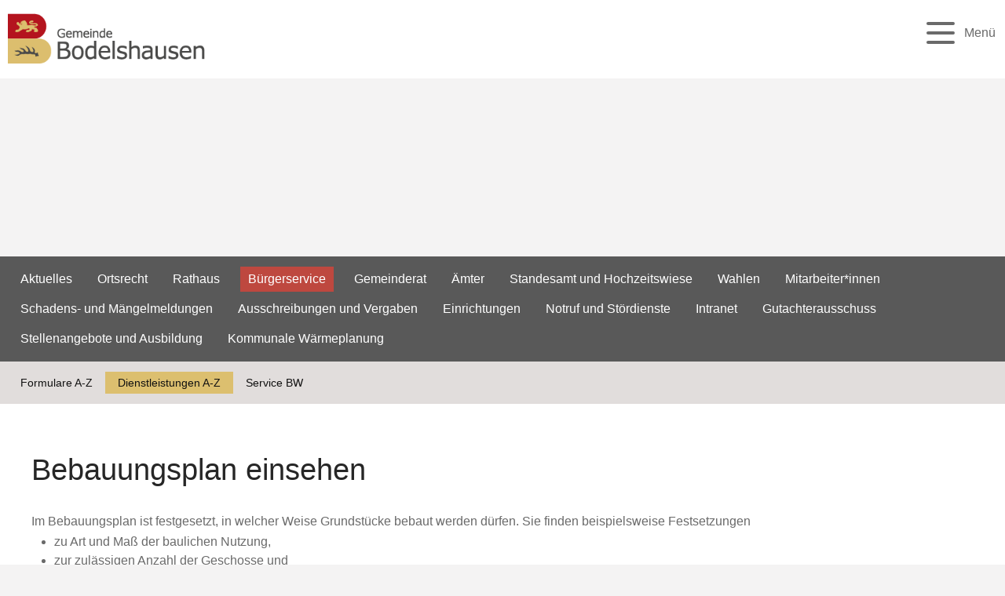

--- FILE ---
content_type: text/html;charset=UTF-8
request_url: https://www.bodelshausen.de/,Lde/-/dienstleistung/bebauungsplan-einsehen/vbid1043
body_size: 9424
content:
<!DOCTYPE HTML>
<!-- frame custom.vm Beginn -->
<html lang="de" dir="ltr">
<head>
<meta charset="UTF-8">
<meta name="viewport" content="width=device-width, initial-scale=1.0">
<meta name="generator" content="dvv-Mastertemplates 24.2.0.1-RELEASE">
<meta name="description" content="Im Bebauungsplan ist festgesetzt, in welcher Weise Grundstücke bebaut werden dürfen. Sie finden beispielsweise Festsetzungen

 zu Art und Maß der baulichen Nutzung,
 zur ...">
<meta name="author" content="Katherina Tussait">
<meta name="og:title" content="Dienstleistung">
<meta name="og:description" content="Im Bebauungsplan ist festgesetzt, in welcher Weise Grundstücke bebaut werden dürfen. Sie finden beispielsweise Festsetzungen

 zu Art und Maß der baulichen Nutzung,
 zur ...">
<meta name="og:type" content="website">
<meta name="og:locale" content="de">
<meta name="og:url" content="https://www.bodelshausen.de/verwaltung/buergerservice/dienstleistung">
<meta name="robots" content="index, follow">
<title>Dienstleistung Bebauungsplan einsehen | Gemeinde Bodelshausen </title>
<link rel="shortcut icon" href="/site/Bodelshausen-Internet-BFO/resourceCached/10.5.1.0.1/img/favicon.ico">
<link href="/site/Bodelshausen-Internet-BFO/search/15182619/index.html" rel="search" title="Suche">
<link href="/common/js/jQuery/jquery-ui-themes/1.13.2/smoothness/jquery-ui.min.css" rel="stylesheet" type="text/css">
<link href="/site/Bodelshausen-Internet-BFO/resourceCached/10.5.1.0.1/css/superfish.css" rel="stylesheet" type="text/css">
<link href="/site/Bodelshausen-Internet-BFO/resourceCached/10.5.1.0.1/css/owlcarousel/owl.carousel.min.css" rel="stylesheet" type="text/css">
<link href="/site/Bodelshausen-Internet-BFO/resourceCached/10.5.1.0.1/css/shariff.min.css" rel="stylesheet" type="text/css">
<link href="/site/Bodelshausen-Internet-BFO/resourceTemplate/bodelshausen/-/15182622/10.5.1.0.1/resource.dynamic.css" rel="stylesheet" type="text/css">
<!-- MMMenu  -->
<script src="https://www.bodelshausen.de/ccm19os/os19ccm/public/index.php/app.js?apiKey=a417a090979c4a165847002e20ff4cb486feba86b45ffd76&amp;domain=a83b49c" referrerpolicy="origin"></script>
<script src="/common/js/jQuery/3.6.4/jquery.min.js"></script>
<script src="/common/js/jQuery/external/hoverIntent/jquery.hoverIntent.min.js"></script>
<script src="/common/js/jQuery/external/dcMegaMenu/jquery.dcmegamenu.1.3.3.min.js"></script>
<script src="/common/js/jQuery/jquery-ui/1.13.2_k1/jquery-ui.min.js"></script>
<script src="/common/js/jQuery/external/dvvUiDisclosure/disclosure.min.js"></script>
<script src="/site/Bodelshausen-Internet-BFO/resourceCached/10.5.1.0.1/mergedScript_de.js"></script>
<script src="/site/Bodelshausen-Internet-BFO/resourceCached/10.5.1.0.1/js/functions.js"></script>
<script src="/site/Bodelshausen-Internet-BFO/resourceCached/10.5.1.0.1/js/owlcarousel/owl.carousel.min.js"></script>
<script src="/site/Bodelshausen-Internet-BFO/resourceCached/10.5.1.0.1/js/shariff.min.js"></script>
<script src="/site/Bodelshausen-Internet-BFO/resourceCached/10.5.1.0.1/js/iframeResizer.min.js"></script>
<script src="/site/Bodelshausen-Internet-BFO/resourceCached/10.5.1.0.1/sass/vendors/mmenu/mmenu-js-8.5.22/dist/mmenu.js"></script>
<script src="/site/Bodelshausen-Internet-BFO/resourceCached/10.5.1.0.1/js/mobilemenu.js"></script>
<script>
jQuery.noConflict();
</script>
<link href="/site/Bodelshausen-Internet-BFO/resourceCached/10.5.1.0.1/service-bw/css/sbw.css" rel="stylesheet" type="text/css">
<link href="/site/Bodelshausen-Internet-BFO/resourceCached/10.5.1.0.1/css/main.css" rel="stylesheet" type="text/css">
<link href="/site/Bodelshausen-Internet-BFO/resourceCached/10.5.1.0.1/css/support.css" rel="stylesheet" type="text/css">
</head>

<body id="node15182619" class="knot_15122836 verfahren-detail body_node">
<div class="l-header__skiplinks">
	<ul class="ym-skiplinks">
		<li><a class="ym-skip" href="#nav">Gehe zum Navigationsbereich</a></li>
		<li><a class="ym-skip" href="#inhalt">Gehe zum Inhalt</a></li>
	</ul>
</div>
<div class="fancy-b-left">
  <img src="/site/Bodelshausen-Internet-BFO/resourceCached/10.5.1.0.1/img/buchstabe-b.png" alt="Startseite" class="fancy_logo_b">
    <div class="fancy-b_redgold_left"></div>
</div>
<div class="fancy-b-right">
    <div class="fancy-b_redgold_right"></div>
</div>
    <div id="mm-wrap">

        <!-- top-custom.vm start -->
 <header id="js-header">
    <div class="top-header">
    <div class="wrapper">
      <div class="row">
        <nav class="sub-navigation" aria-label="service-navigation">


        <ul>
<li><a aria-label="Zu den Inhalten in leichter Sprache" class="sn-leichtesprache" href="/gemeindeportrait/leichte+sprache">Leichte Sprache</a></li>
<li><a aria-label="Zu den Inhalten in Gebärdensprache" class="sn-gebaerdensprache" href="/gemeindeportrait/gebaerdensprache">Gebärdensprache</a></li>
<li><a aria-label="Kontaktmöglichkeiten zur Gemeinde Bodelshausen" class="sn-kontakt" href="/verwaltung/rathaus/kontakt">Kontakt &amp; &Ouml;ffnungszeiten</a></li>
<li><a aria-label="Stadtplan der Gemeinde Bodelshausen" class="sn-ortsplan" href="/gemeindeportrait/ortsplan">Ortsplan</a></li>
</ul>







        </nav>
      </div>
    </div>
  </div>
    <div class="main-header">

        <div class="redgold_left"></div>
    <div class="redgold_right"></div>
        <div class="header-wrapper">

                <div class="logo" role="banner">
          <a href="/startseite" class="l-header__brand" title="Zur Startseite von Gemeinde Bodelshausen" aria-label="Zur Startseite von Gemeinde Bodelshausen">
            <img src="/site/Bodelshausen-Internet-BFO/resourceCached/10.5.1.0.1/img/logo_01.png" alt="Logo Teil 1: Gemeinde Bodelshausen (Link zur Startseite)" class="logo_b">
            <img src="/site/Bodelshausen-Internet-BFO/resourceCached/10.5.1.0.1/img/logo_02.png" alt="Logo Teil 2: Gemeinde Bodelshausen (Link zur Startseite)" class="logo_text">
          </a>
        </div>
                <div class="main-navigation">
          <nav id="nav" aria-label="Hauptnavigation">
            <a id="navigation"></a>
            <div id="main-menu">
              <div class="flyerNav l-navigation" id="megamenu"><ul class="mega-menu nav_15122609 ebene1">
 <li class="nav_15122827 ebene1 hasChild child_1"><a href="/gemeindeportrait/grusswort">Gemeindeportrait</a>
  <ul class="nav_15122827 ebene2">
   <li class="nav_17235989 ebene2 child_1"><a href="/gemeindeportrait/grusswort">Grußwort</a></li>
   <li class="nav_15122970 ebene2 child_2"><a href="/gemeindeportrait/geschichte">Geschichte</a></li>
   <li class="nav_15122961 ebene2 hasChild child_3"><a href="/gemeindeportrait/bodelshausen+in+zahlen">Bodelshausen in Zahlen</a>
    <ul class="nav_15122961 ebene3">
     <li class="nav_15123114 ebene3 child_1"><a href="/gemeindeportrait/bodelshausen+in+zahlen/gebuehren+und+beitraege">Gebühren und Beiträge</a></li>
     <li class="nav_15485056 ebene3 child_2"><a href="/gemeindeportrait/bodelshausen+in+zahlen/bodenrichtwerte">Bodenrichtwerte</a></li>
     <li class="nav_15123123 ebene3 child_3"><a href="/gemeindeportrait/bodelshausen+in+zahlen/haushaltsplaene">Haushaltspläne</a></li>
    </ul></li>
   <li class="nav_15123024 ebene2 hasChild child_4"><a href="/gemeindeportrait/oepnv+und+parken">ÖPNV und Parken</a>
    <ul class="nav_15123024 ebene3">
     <li class="nav_15208510 ebene3 child_4"><a href="/gemeindeportrait/oepnv+und+parken/behindertenparkplaetze">Behindertenparkplätze</a></li>
     <li class="nav_15229915 ebene3 child_2"><a href="/gemeindeportrait/oepnv+und+parken/parken+in+der+ortsmitte">Parken in der Ortsmitte</a></li>
     <li class="nav_15454492 ebene3 child_3"><a href="/gemeindeportrait/oepnv+und+parken/bushaltestellen">Bushaltestellen</a></li>
    </ul></li>
   <li class="nav_15456676 ebene2 child_5"><a href="/gemeindeportrait/informationsbroschuere">Informationsbroschüre</a></li>
   <li class="nav_15122997 ebene2 child_6"><a href="/gemeindeportrait/partner-+und+freundschaftsgemeinden">Partner- und Freundschaftsgemeinden</a></li>
   <li class="nav_15122952 ebene2 hasChild child_7"><a href="/gemeindeportrait/gemeindebote">Gemeindebote</a>
    <ul class="nav_15122952 ebene3">
     <li class="nav_19236937 ebene3 child_4"><a href="/gemeindeportrait/gemeindebote/jahresrueckblicke">Jahresrückblicke</a></li>
    </ul></li>
   <li class="nav_15123033 ebene2 hasChild child_8"><a href="/gemeindeportrait/ortsmitte">Ortsmitte</a>
    <ul class="nav_15123033 ebene3">
     <li class="nav_15391487 ebene3 child_2"><a href="/gemeindeportrait/ortsmitte/ortsgestaltung+sanierung">Ortsgestaltung Sanierung</a></li>
    </ul></li>
   <li class="nav_15123042 ebene2 child_9"><a href="/gemeindeportrait/impressionen">Impressionen</a></li>
   <li class="nav_15123015 ebene2 child_10"><a href="/gemeindeportrait/ortsplan">Ortsplan</a></li>
   <li class="nav_15702946 ebene2 child_11"><a href="/gemeindeportrait/wasserwerte">Wasserwerte</a></li>
   <li class="nav_15123060 ebene2 child_12"><a href="/gemeindeportrait/webcam" lang="en">Webcam</a></li>
  </ul></li>
 <li class="nav_15122836 ebene1 hasChild currentParent child_2"><a href="/verwaltung">Verwaltung</a>
  <ul class="nav_15122836 ebene2">
   <li class="nav_23808271 ebene2 child_13"><a href="/verwaltung/aktuelles">Aktuelles</a></li>
   <li class="nav_17111313 ebene2 child_2"><a href="/verwaltung/ortsrecht">Ortsrecht</a></li>
   <li class="nav_15209980 ebene2 hasChild child_3"><a href="/verwaltung/rathaus/kontakt">Rathaus</a>
    <ul class="nav_15209980 ebene3">
     <li class="nav_15182562 ebene3 child_2"><a href="/verwaltung/rathaus/kontakt">Kontakt</a></li>
     <li class="nav_15123168 ebene3 child_2"><a href="/verwaltung/rathaus/sichere+kommunikation">Sichere Kommunikation</a></li>
     <li class="nav_15237991 ebene3 child_3"><a href="/verwaltung/rathaus/senden+sie+ihre+nachricht">Senden Sie Ihre Nachricht</a></li>
     <li class="nav_15433702 ebene3 child_4"><a href="/verwaltung/rathaus/ihre+meinung">Ihre Meinung</a></li>
     <li class="nav_15122881 ebene3 child_5"><a href="/verwaltung/rathaus/oeffentliche+bekanntmachungen">Öffentliche Bekanntmachungen</a></li>
    </ul></li>
   <li class="nav_15122890 ebene2 hasChild currentParent child_4"><a href="/verwaltung/buergerservice">Bürgerservice</a>
    <ul class="nav_15122890 ebene3">
     <li class="nav_16989867 ebene3 child_6"><a href="/verwaltung/buergerservice/formulare+und+e-buergerdie">Formulare A-Z</a></li>
     <li class="nav_16972938 ebene3 currentParent child_2"><a href="/verwaltung/buergerservice/dienstleistungen+a-z">Dienstleistungen A-Z</a></li>
     <li class="nav_16947658 ebene3 child_3"><a href="/verwaltung/buergerservice/service+bw">Service BW</a></li>
    </ul></li>
   <li class="nav_17457666 ebene2 child_5"><a href="/verwaltung/gemeinderat">Gemeinderat</a></li>
   <li class="nav_16973190 ebene2 child_6"><a href="/verwaltung/aemter">Ämter</a></li>
   <li class="nav_15182655 ebene2 child_7"><a href="/verwaltung/standesamt+und+hochzeitswiese">Standesamt und Hochzeitswiese</a></li>
   <li class="nav_15123150 ebene2 hasChild child_8"><a href="/verwaltung/wahlen">Wahlen</a>
    <ul class="nav_15123150 ebene3">
     <li class="nav_15753631 ebene3 child_4"><a href="/verwaltung/wahlen/europawahl">Europawahl</a></li>
     <li class="nav_15125448 ebene3 child_2"><a href="/verwaltung/wahlen/bundestagswahl">Bundestagswahl</a></li>
     <li class="nav_15123743 ebene3 child_3"><a href="/verwaltung/wahlen/landtagswahl">Landtagswahl</a></li>
     <li class="nav_15125457 ebene3 child_4"><a href="/verwaltung/wahlen/kommunalwahl">Kommunalwahl</a></li>
     <li class="nav_15125467 ebene3 child_5"><a href="/verwaltung/wahlen/buergermeisterwahl">Bürgermeisterwahl</a></li>
    </ul></li>
   <li class="nav_15123078 ebene2 child_9"><a href="/verwaltung/mitarbeiter_innen">Mitarbeiter*innen</a></li>
   <li class="nav_15123159 ebene2 child_10"><a href="/verwaltung/schadens-+und+maengelmeldungen">Schadens- und Mängelmeldungen</a></li>
   <li class="nav_15123096 ebene2 child_11"><a href="/verwaltung/ausschreibungen+und+vergaben">Ausschreibungen und Vergaben</a></li>
   <li class="nav_17413914 ebene2 child_12"><a href="/verwaltung/einrichtungen">Einrichtungen</a></li>
   <li class="nav_15123087 ebene2 child_13"><a href="/verwaltung/notruf+und+stoerdienste">Notruf und Stördienste</a></li>
   <li class="nav_17309363 ebene2 child_14"><a href="/verwaltung/intranet">Intranet</a></li>
   <li class="nav_18465908 ebene2 child_15"><a href="/verwaltung/gutachterausschuss">Gutachterausschuss</a></li>
   <li class="nav_20077426 ebene2 child_16"><a href="/verwaltung/stellenangebote+und+ausbildung">Stellenangebote und Ausbildung</a></li>
   <li class="nav_22832686 ebene2 child_17"><a href="/verwaltung/kommunale+waermeplanung">Kommunale Wärmeplanung </a></li>
  </ul></li>
 <li class="nav_15122845 ebene1 hasChild child_3"><a href="/familie-und-bildung/familienbewusste+kommune+plus">Familie und Bildung</a>
  <ul class="nav_15122845 ebene2">
   <li class="nav_15125792 ebene2 child_18"><a href="/familie-und-bildung/familienbewusste+kommune+plus">Familienbewusste Kommune Plus</a></li>
   <li class="nav_15125819 ebene2 hasChild child_2"><a href="/familie-und-bildung/amt+fuer+kinder_+jugend+und+familie">Amt für Kinder, Jugend und Familie</a>
    <ul class="nav_15125819 ebene3">
     <li class="nav_15319574 ebene3 child_6"><a href="/familie-und-bildung/amt+fuer+kinder_+jugend+und+familie/schulsozialarbeit">Schulsozialarbeit</a></li>
     <li class="nav_15319583 ebene3 child_2"><a href="/familie-und-bildung/amt+fuer+kinder_+jugend+und+familie/offene+jugendarbeit+im+jugendhaus+fokus">Jugendhaus FOKUS</a></li>
     <li class="nav_15319683 ebene3 child_3"><a href="/familie-und-bildung/amt+fuer+kinder_+jugend+und+familie/soziale+gruppenarbeit">Soziale Gruppenarbeit</a></li>
     <li class="nav_15319711 ebene3 child_4"><a href="/familie-und-bildung/amt+fuer+kinder_+jugend+und+familie/freiwilligendienste+und+praktika">Freiwilligendienste und Praktika</a></li>
    </ul></li>
   <li class="nav_17429745 ebene2 child_3"><a href="/familie-und-bildung/kindertageseinrichtungen">Kindertageseinrichtungen</a></li>
   <li class="nav_15125837 ebene2 child_4"><a href="/familie-und-bildung/steinaecker-schule">Steinäcker-Schule</a></li>
   <li class="nav_15125846 ebene2 child_5"><a href="/familie-und-bildung/bodelshausen+fuer+kids">Bodelshausen für Kids</a></li>
   <li class="nav_15125882 ebene2 child_6"><a href="/familie-und-bildung/aelter+werden_+hilfen+und+einrichtungen">Älter werden: Hilfen und Einrichtungen</a></li>
   <li class="nav_23943797 ebene2 child_7"><a href="/familie-und-bildung/buergerauto+bodelshausen">Bürgerauto Bodelshausen</a></li>
   <li class="nav_15125900 ebene2 child_8"><a href="/familie-und-bildung/fluechtlingshilfe_+integration+und+migration">Flüchtlingshilfe, Integration und Migration</a></li>
   <li class="nav_23014639 ebene2 child_9"><a href="/familie-und-bildung/schulkindbetreuung">Schulkindbetreuung </a></li>
   <li class="nav_23014821 ebene2 child_10"><a href="/familie-und-bildung/ferienbetreuung">Ferienbetreuung </a></li>
   <li class="nav_23721174 ebene2 child_11"><a href="/23721174">Tageselternverein </a></li>
  </ul></li>
 <li class="nav_15122854 ebene1 hasChild child_4"><a href="/leben-und-wohnen/wohnenundbauen">Leben und Wohnen</a>
  <ul class="nav_15122854 ebene2">
   <li class="nav_17506227 ebene2 hasChild child_12"><a href="/leben-und-wohnen/wohnenundbauen">Wohnen und Bauen</a>
    <ul class="nav_17506227 ebene3">
     <li class="nav_17499305 ebene3 child_5"><a href="/leben-und-wohnen/wohnenundbauen/bauplaetze">Bauplätze</a></li>
     <li class="nav_20784469 ebene3 child_2"><a href="/leben-und-wohnen/wohnenundbauen/bauleitplanung">Bauleitplanung</a></li>
     <li class="nav_17499315 ebene3 child_3"><a href="/leben-und-wohnen/wohnenundbauen/bolgaerten">Bolgärten</a></li>
     <li class="nav_17499324 ebene3 child_4"><a href="/leben-und-wohnen/wohnenundbauen/grenzaecker">Grenzäcker</a></li>
     <li class="nav_17499334 ebene3 child_5"><a href="/leben-und-wohnen/wohnenundbauen/immobilien">Immobilien</a></li>
     <li class="nav_17499357 ebene3 child_6"><a href="/leben-und-wohnen/wohnenundbauen/wasserzins">Wasserzins</a></li>
     <li class="nav_21147260 ebene3 child_7"><a href="/leben-und-wohnen/wohnenundbauen/informationen+starkregen_bauvorsorge">Informationen Starkregen/Bauvorsorge </a></li>
     <li class="nav_21562694 ebene3 child_8"><a href="/leben-und-wohnen/wohnenundbauen/mietspiegel+der+gemeinde+bodelshausen">Mietspiegel der Gemeinde Bodelshausen</a></li>
    </ul></li>
   <li class="nav_15125912 ebene2 child_2"><a href="/leben-und-wohnen/veranstaltungskalender">Veranstaltungskalender</a></li>
   <li class="nav_15125921 ebene2 child_3"><a href="/leben-und-wohnen/forum+und+buecherei">FORUM und Bücherei</a></li>
   <li class="nav_15125939 ebene2 child_4"><a href="/leben-und-wohnen/heimatgeschichtliche+sammlung">Heimatgeschichtliche Sammlung</a></li>
   <li class="nav_15123051 ebene2 child_5"><a href="/leben-und-wohnen/feuerwehr">Feuerwehr</a></li>
   <li class="nav_15125948 ebene2 child_6"><a href="/leben-und-wohnen/vereine">Vereine</a></li>
   <li class="nav_18421149 ebene2 child_7"><a href="/leben-und-wohnen/sport-+und+kulturehrung">Sport- und Kulturehrung</a></li>
   <li class="nav_15125855 ebene2 child_8"><a href="/leben-und-wohnen/spiel-+und+grillplaetze">Spiel- und Grillplätze</a></li>
   <li class="nav_17574567 ebene2 hasChild child_9"><a href="/leben-und-wohnen/freizeit+und+umgebung">Freizeit und Umgebung</a>
    <ul class="nav_17574567 ebene3">
     <li class="nav_17574759 ebene3 child_9"><a href="/leben-und-wohnen/freizeit+und+umgebung/ausflugtipps">Ausflugtipps</a></li>
     <li class="nav_17574776 ebene3 child_2"><a href="/leben-und-wohnen/freizeit+und+umgebung/umgebung">Umgebung</a></li>
     <li class="nav_17574796 ebene3 child_3"><a href="/leben-und-wohnen/freizeit+und+umgebung/nachbarstaedte">Nachbarstädte</a></li>
     <li class="nav_17574678 ebene3 child_4"><a href="/leben-und-wohnen/freizeit+und+umgebung/geschichtspfad">Geschichtspfad</a></li>
    </ul></li>
   <li class="nav_15125891 ebene2 child_10"><a href="/leben-und-wohnen/kastanienhof">Kastanienhof</a></li>
   <li class="nav_15125966 ebene2 child_11"><a href="/leben-und-wohnen/osterjahrmarkt">Osterjahrmarkt</a></li>
   <li class="nav_15125975 ebene2 child_12"><a href="/leben-und-wohnen/dorfstrassenfest">Dorfstraßenfest</a></li>
   <li class="nav_15125984 ebene2 child_13"><a href="/leben-und-wohnen/veranstaltungsraeume+mieten">Veranstaltungsräume mieten</a></li>
   <li class="nav_19413363 ebene2 child_14"><a href="/leben-und-wohnen/stadtradeln+2025">Stadtradeln 2025</a></li>
   <li class="nav_21744055 ebene2 child_15"><a href="/leben-und-wohnen/oeffentlicher+nahverkehr">Öffentlicher Nahverkehr </a></li>
  </ul></li>
 <li class="nav_15122863 ebene1 hasChild child_5"><a href="/wirtschaft-und-breitband/wirtschaftsstandort">Wirtschaft und Breitband</a>
  <ul class="nav_15122863 ebene2">
   <li class="nav_15126008 ebene2 child_16"><a href="/wirtschaft-und-breitband/wirtschaftsstandort">Wirtschaftsstandort</a></li>
   <li class="nav_16097625 ebene2 child_2"><a href="/wirtschaft-und-breitband/breitband">Breitband</a></li>
   <li class="nav_15126017 ebene2 hasChild child_3"><a href="/wirtschaft-und-breitband/branchenverzeichnis">Branchenverzeichnis</a>
    <ul class="nav_15126017 ebene3">
     <li class="nav_15226462 ebene3 child_5"><a href="/wirtschaft-und-breitband/branchenverzeichnis/firmen-selbsteintrag">Firmen-Selbsteintrag</a></li>
    </ul></li>
   <li class="nav_15126026 ebene2 child_4"><a href="/wirtschaft-und-breitband/hotel+und+gastronomie">Hotel und Gastronomie</a></li>
   <li class="nav_15126035 ebene2 child_5"><a href="/wirtschaft-und-breitband/wirtschaftsfoerderung">Wirtschaftsförderung</a></li>
   <li class="nav_15126044 ebene2 child_6"><a href="/wirtschaft-und-breitband/fabrikverkaeufe">Fabrikverkäufe</a></li>
   <li class="nav_15123069 ebene2 child_7"><a href="/wirtschaft-und-breitband/staedte+und+gemeinden+4_0">Städte und Gemeinden 4.0 </a></li>
  </ul></li>
</ul></div>
            </div>
          </nav>
        </div>
                <div class="main-navigation-mobil">
          <nav id="nav-mobil" aria-label="Mobile Haupt-Navigation">
            <div id="main-menu-mobil">
              <div class="flyerNav" id="megamenumobil"><ul class="mega-menu-mobil nav_15122609 ebene1">
 <li class="nav_15122827 ebene1 hasChild child_1"><a href="/gemeindeportrait/grusswort">Gemeindeportrait</a>
  <ul class="nav_15122827 ebene2">
   <li class="nav_17235989 ebene2 child_1"><a href="/gemeindeportrait/grusswort">Grußwort</a></li>
   <li class="nav_15122970 ebene2 child_2"><a href="/gemeindeportrait/geschichte">Geschichte</a></li>
   <li class="nav_15122961 ebene2 hasChild child_3"><a href="/gemeindeportrait/bodelshausen+in+zahlen">Bodelshausen in Zahlen</a>
    <ul class="nav_15122961 ebene3">
     <li class="nav_15123114 ebene3 child_1"><a href="/gemeindeportrait/bodelshausen+in+zahlen/gebuehren+und+beitraege">Gebühren und Beiträge</a></li>
     <li class="nav_15485056 ebene3 child_2"><a href="/gemeindeportrait/bodelshausen+in+zahlen/bodenrichtwerte">Bodenrichtwerte</a></li>
     <li class="nav_15123123 ebene3 child_3"><a href="/gemeindeportrait/bodelshausen+in+zahlen/haushaltsplaene">Haushaltspläne</a></li>
    </ul></li>
   <li class="nav_15123024 ebene2 hasChild child_4"><a href="/gemeindeportrait/oepnv+und+parken">ÖPNV und Parken</a>
    <ul class="nav_15123024 ebene3">
     <li class="nav_15208510 ebene3 child_4"><a href="/gemeindeportrait/oepnv+und+parken/behindertenparkplaetze">Behindertenparkplätze</a></li>
     <li class="nav_15229915 ebene3 child_2"><a href="/gemeindeportrait/oepnv+und+parken/parken+in+der+ortsmitte">Parken in der Ortsmitte</a></li>
     <li class="nav_15454492 ebene3 child_3"><a href="/gemeindeportrait/oepnv+und+parken/bushaltestellen">Bushaltestellen</a></li>
    </ul></li>
   <li class="nav_15456676 ebene2 child_5"><a href="/gemeindeportrait/informationsbroschuere">Informationsbroschüre</a></li>
   <li class="nav_15122997 ebene2 child_6"><a href="/gemeindeportrait/partner-+und+freundschaftsgemeinden">Partner- und Freundschaftsgemeinden</a></li>
   <li class="nav_15122952 ebene2 hasChild child_7"><a href="/gemeindeportrait/gemeindebote">Gemeindebote</a>
    <ul class="nav_15122952 ebene3">
     <li class="nav_19236937 ebene3 child_4"><a href="/gemeindeportrait/gemeindebote/jahresrueckblicke">Jahresrückblicke</a></li>
    </ul></li>
   <li class="nav_15123033 ebene2 hasChild child_8"><a href="/gemeindeportrait/ortsmitte">Ortsmitte</a>
    <ul class="nav_15123033 ebene3">
     <li class="nav_15391487 ebene3 child_2"><a href="/gemeindeportrait/ortsmitte/ortsgestaltung+sanierung">Ortsgestaltung Sanierung</a></li>
    </ul></li>
   <li class="nav_15123042 ebene2 child_9"><a href="/gemeindeportrait/impressionen">Impressionen</a></li>
   <li class="nav_15123015 ebene2 child_10"><a href="/gemeindeportrait/ortsplan">Ortsplan</a></li>
   <li class="nav_15702946 ebene2 child_11"><a href="/gemeindeportrait/wasserwerte">Wasserwerte</a></li>
   <li class="nav_15123060 ebene2 child_12"><a href="/gemeindeportrait/webcam" lang="en">Webcam</a></li>
  </ul></li>
 <li class="nav_15122836 ebene1 hasChild currentParent child_2"><a href="/verwaltung">Verwaltung</a>
  <ul class="nav_15122836 ebene2">
   <li class="nav_23808271 ebene2 child_13"><a href="/verwaltung/aktuelles">Aktuelles</a></li>
   <li class="nav_17111313 ebene2 child_2"><a href="/verwaltung/ortsrecht">Ortsrecht</a></li>
   <li class="nav_15209980 ebene2 hasChild child_3"><a href="/verwaltung/rathaus/kontakt">Rathaus</a>
    <ul class="nav_15209980 ebene3">
     <li class="nav_15182562 ebene3 child_2"><a href="/verwaltung/rathaus/kontakt">Kontakt</a></li>
     <li class="nav_15123168 ebene3 child_2"><a href="/verwaltung/rathaus/sichere+kommunikation">Sichere Kommunikation</a></li>
     <li class="nav_15237991 ebene3 child_3"><a href="/verwaltung/rathaus/senden+sie+ihre+nachricht">Senden Sie Ihre Nachricht</a></li>
     <li class="nav_15433702 ebene3 child_4"><a href="/verwaltung/rathaus/ihre+meinung">Ihre Meinung</a></li>
     <li class="nav_15122881 ebene3 child_5"><a href="/verwaltung/rathaus/oeffentliche+bekanntmachungen">Öffentliche Bekanntmachungen</a></li>
    </ul></li>
   <li class="nav_15122890 ebene2 hasChild currentParent child_4"><a href="/verwaltung/buergerservice">Bürgerservice</a>
    <ul class="nav_15122890 ebene3">
     <li class="nav_16989867 ebene3 child_6"><a href="/verwaltung/buergerservice/formulare+und+e-buergerdie">Formulare A-Z</a></li>
     <li class="nav_16972938 ebene3 currentParent child_2"><a href="/verwaltung/buergerservice/dienstleistungen+a-z">Dienstleistungen A-Z</a></li>
     <li class="nav_16947658 ebene3 child_3"><a href="/verwaltung/buergerservice/service+bw">Service BW</a></li>
    </ul></li>
   <li class="nav_17457666 ebene2 child_5"><a href="/verwaltung/gemeinderat">Gemeinderat</a></li>
   <li class="nav_16973190 ebene2 child_6"><a href="/verwaltung/aemter">Ämter</a></li>
   <li class="nav_15182655 ebene2 child_7"><a href="/verwaltung/standesamt+und+hochzeitswiese">Standesamt und Hochzeitswiese</a></li>
   <li class="nav_15123150 ebene2 hasChild child_8"><a href="/verwaltung/wahlen">Wahlen</a>
    <ul class="nav_15123150 ebene3">
     <li class="nav_15753631 ebene3 child_4"><a href="/verwaltung/wahlen/europawahl">Europawahl</a></li>
     <li class="nav_15125448 ebene3 child_2"><a href="/verwaltung/wahlen/bundestagswahl">Bundestagswahl</a></li>
     <li class="nav_15123743 ebene3 child_3"><a href="/verwaltung/wahlen/landtagswahl">Landtagswahl</a></li>
     <li class="nav_15125457 ebene3 child_4"><a href="/verwaltung/wahlen/kommunalwahl">Kommunalwahl</a></li>
     <li class="nav_15125467 ebene3 child_5"><a href="/verwaltung/wahlen/buergermeisterwahl">Bürgermeisterwahl</a></li>
    </ul></li>
   <li class="nav_15123078 ebene2 child_9"><a href="/verwaltung/mitarbeiter_innen">Mitarbeiter*innen</a></li>
   <li class="nav_15123159 ebene2 child_10"><a href="/verwaltung/schadens-+und+maengelmeldungen">Schadens- und Mängelmeldungen</a></li>
   <li class="nav_15123096 ebene2 child_11"><a href="/verwaltung/ausschreibungen+und+vergaben">Ausschreibungen und Vergaben</a></li>
   <li class="nav_17413914 ebene2 child_12"><a href="/verwaltung/einrichtungen">Einrichtungen</a></li>
   <li class="nav_15123087 ebene2 child_13"><a href="/verwaltung/notruf+und+stoerdienste">Notruf und Stördienste</a></li>
   <li class="nav_17309363 ebene2 child_14"><a href="/verwaltung/intranet">Intranet</a></li>
   <li class="nav_18465908 ebene2 child_15"><a href="/verwaltung/gutachterausschuss">Gutachterausschuss</a></li>
   <li class="nav_20077426 ebene2 child_16"><a href="/verwaltung/stellenangebote+und+ausbildung">Stellenangebote und Ausbildung</a></li>
   <li class="nav_22832686 ebene2 child_17"><a href="/verwaltung/kommunale+waermeplanung">Kommunale Wärmeplanung </a></li>
  </ul></li>
 <li class="nav_15122845 ebene1 hasChild child_3"><a href="/familie-und-bildung/familienbewusste+kommune+plus">Familie und Bildung</a>
  <ul class="nav_15122845 ebene2">
   <li class="nav_15125792 ebene2 child_18"><a href="/familie-und-bildung/familienbewusste+kommune+plus">Familienbewusste Kommune Plus</a></li>
   <li class="nav_15125819 ebene2 hasChild child_2"><a href="/familie-und-bildung/amt+fuer+kinder_+jugend+und+familie">Amt für Kinder, Jugend und Familie</a>
    <ul class="nav_15125819 ebene3">
     <li class="nav_15319574 ebene3 child_6"><a href="/familie-und-bildung/amt+fuer+kinder_+jugend+und+familie/schulsozialarbeit">Schulsozialarbeit</a></li>
     <li class="nav_15319583 ebene3 child_2"><a href="/familie-und-bildung/amt+fuer+kinder_+jugend+und+familie/offene+jugendarbeit+im+jugendhaus+fokus">Jugendhaus FOKUS</a></li>
     <li class="nav_15319683 ebene3 child_3"><a href="/familie-und-bildung/amt+fuer+kinder_+jugend+und+familie/soziale+gruppenarbeit">Soziale Gruppenarbeit</a></li>
     <li class="nav_15319711 ebene3 child_4"><a href="/familie-und-bildung/amt+fuer+kinder_+jugend+und+familie/freiwilligendienste+und+praktika">Freiwilligendienste und Praktika</a></li>
    </ul></li>
   <li class="nav_17429745 ebene2 child_3"><a href="/familie-und-bildung/kindertageseinrichtungen">Kindertageseinrichtungen</a></li>
   <li class="nav_15125837 ebene2 child_4"><a href="/familie-und-bildung/steinaecker-schule">Steinäcker-Schule</a></li>
   <li class="nav_15125846 ebene2 child_5"><a href="/familie-und-bildung/bodelshausen+fuer+kids">Bodelshausen für Kids</a></li>
   <li class="nav_15125882 ebene2 child_6"><a href="/familie-und-bildung/aelter+werden_+hilfen+und+einrichtungen">Älter werden: Hilfen und Einrichtungen</a></li>
   <li class="nav_23943797 ebene2 child_7"><a href="/familie-und-bildung/buergerauto+bodelshausen">Bürgerauto Bodelshausen</a></li>
   <li class="nav_15125900 ebene2 child_8"><a href="/familie-und-bildung/fluechtlingshilfe_+integration+und+migration">Flüchtlingshilfe, Integration und Migration</a></li>
   <li class="nav_23014639 ebene2 child_9"><a href="/familie-und-bildung/schulkindbetreuung">Schulkindbetreuung </a></li>
   <li class="nav_23014821 ebene2 child_10"><a href="/familie-und-bildung/ferienbetreuung">Ferienbetreuung </a></li>
   <li class="nav_23721174 ebene2 child_11"><a href="/23721174">Tageselternverein </a></li>
  </ul></li>
 <li class="nav_15122854 ebene1 hasChild child_4"><a href="/leben-und-wohnen/wohnenundbauen">Leben und Wohnen</a>
  <ul class="nav_15122854 ebene2">
   <li class="nav_17506227 ebene2 hasChild child_12"><a href="/leben-und-wohnen/wohnenundbauen">Wohnen und Bauen</a>
    <ul class="nav_17506227 ebene3">
     <li class="nav_17499305 ebene3 child_5"><a href="/leben-und-wohnen/wohnenundbauen/bauplaetze">Bauplätze</a></li>
     <li class="nav_20784469 ebene3 child_2"><a href="/leben-und-wohnen/wohnenundbauen/bauleitplanung">Bauleitplanung</a></li>
     <li class="nav_17499315 ebene3 child_3"><a href="/leben-und-wohnen/wohnenundbauen/bolgaerten">Bolgärten</a></li>
     <li class="nav_17499324 ebene3 child_4"><a href="/leben-und-wohnen/wohnenundbauen/grenzaecker">Grenzäcker</a></li>
     <li class="nav_17499334 ebene3 child_5"><a href="/leben-und-wohnen/wohnenundbauen/immobilien">Immobilien</a></li>
     <li class="nav_17499357 ebene3 child_6"><a href="/leben-und-wohnen/wohnenundbauen/wasserzins">Wasserzins</a></li>
     <li class="nav_21147260 ebene3 child_7"><a href="/leben-und-wohnen/wohnenundbauen/informationen+starkregen_bauvorsorge">Informationen Starkregen/Bauvorsorge </a></li>
     <li class="nav_21562694 ebene3 child_8"><a href="/leben-und-wohnen/wohnenundbauen/mietspiegel+der+gemeinde+bodelshausen">Mietspiegel der Gemeinde Bodelshausen</a></li>
    </ul></li>
   <li class="nav_15125912 ebene2 child_2"><a href="/leben-und-wohnen/veranstaltungskalender">Veranstaltungskalender</a></li>
   <li class="nav_15125921 ebene2 child_3"><a href="/leben-und-wohnen/forum+und+buecherei">FORUM und Bücherei</a></li>
   <li class="nav_15125939 ebene2 child_4"><a href="/leben-und-wohnen/heimatgeschichtliche+sammlung">Heimatgeschichtliche Sammlung</a></li>
   <li class="nav_15123051 ebene2 child_5"><a href="/leben-und-wohnen/feuerwehr">Feuerwehr</a></li>
   <li class="nav_15125948 ebene2 child_6"><a href="/leben-und-wohnen/vereine">Vereine</a></li>
   <li class="nav_18421149 ebene2 child_7"><a href="/leben-und-wohnen/sport-+und+kulturehrung">Sport- und Kulturehrung</a></li>
   <li class="nav_15125855 ebene2 child_8"><a href="/leben-und-wohnen/spiel-+und+grillplaetze">Spiel- und Grillplätze</a></li>
   <li class="nav_17574567 ebene2 hasChild child_9"><a href="/leben-und-wohnen/freizeit+und+umgebung">Freizeit und Umgebung</a>
    <ul class="nav_17574567 ebene3">
     <li class="nav_17574759 ebene3 child_9"><a href="/leben-und-wohnen/freizeit+und+umgebung/ausflugtipps">Ausflugtipps</a></li>
     <li class="nav_17574776 ebene3 child_2"><a href="/leben-und-wohnen/freizeit+und+umgebung/umgebung">Umgebung</a></li>
     <li class="nav_17574796 ebene3 child_3"><a href="/leben-und-wohnen/freizeit+und+umgebung/nachbarstaedte">Nachbarstädte</a></li>
     <li class="nav_17574678 ebene3 child_4"><a href="/leben-und-wohnen/freizeit+und+umgebung/geschichtspfad">Geschichtspfad</a></li>
    </ul></li>
   <li class="nav_15125891 ebene2 child_10"><a href="/leben-und-wohnen/kastanienhof">Kastanienhof</a></li>
   <li class="nav_15125966 ebene2 child_11"><a href="/leben-und-wohnen/osterjahrmarkt">Osterjahrmarkt</a></li>
   <li class="nav_15125975 ebene2 child_12"><a href="/leben-und-wohnen/dorfstrassenfest">Dorfstraßenfest</a></li>
   <li class="nav_15125984 ebene2 child_13"><a href="/leben-und-wohnen/veranstaltungsraeume+mieten">Veranstaltungsräume mieten</a></li>
   <li class="nav_19413363 ebene2 child_14"><a href="/leben-und-wohnen/stadtradeln+2025">Stadtradeln 2025</a></li>
   <li class="nav_21744055 ebene2 child_15"><a href="/leben-und-wohnen/oeffentlicher+nahverkehr">Öffentlicher Nahverkehr </a></li>
  </ul></li>
 <li class="nav_15122863 ebene1 hasChild child_5"><a href="/wirtschaft-und-breitband/wirtschaftsstandort">Wirtschaft und Breitband</a>
  <ul class="nav_15122863 ebene2">
   <li class="nav_15126008 ebene2 child_16"><a href="/wirtschaft-und-breitband/wirtschaftsstandort">Wirtschaftsstandort</a></li>
   <li class="nav_16097625 ebene2 child_2"><a href="/wirtschaft-und-breitband/breitband">Breitband</a></li>
   <li class="nav_15126017 ebene2 hasChild child_3"><a href="/wirtschaft-und-breitband/branchenverzeichnis">Branchenverzeichnis</a>
    <ul class="nav_15126017 ebene3">
     <li class="nav_15226462 ebene3 child_5"><a href="/wirtschaft-und-breitband/branchenverzeichnis/firmen-selbsteintrag">Firmen-Selbsteintrag</a></li>
    </ul></li>
   <li class="nav_15126026 ebene2 child_4"><a href="/wirtschaft-und-breitband/hotel+und+gastronomie">Hotel und Gastronomie</a></li>
   <li class="nav_15126035 ebene2 child_5"><a href="/wirtschaft-und-breitband/wirtschaftsfoerderung">Wirtschaftsförderung</a></li>
   <li class="nav_15126044 ebene2 child_6"><a href="/wirtschaft-und-breitband/fabrikverkaeufe">Fabrikverkäufe</a></li>
   <li class="nav_15123069 ebene2 child_7"><a href="/wirtschaft-und-breitband/staedte+und+gemeinden+4_0">Städte und Gemeinden 4.0 </a></li>
  </ul></li>
</ul></div>
            </div>
          </nav>
        </div>
            <nav class="l-navigation-mobile" id="hamburger">
        <div class="mobile-nav-button-wrapper">
  <a class="mburger mburger--collapse" id="mobile-nav-button" tabindex="0">
    <b></b>
    <b></b>
    <b></b>
    <span>Menü</span>
  </a>
</div>      </nav>
      </div> <!--end header-wrapper -->
  </div><!--end main-header -->
</header>
<!-- top-custom.vm end -->
    <div class="the-content">
    <!-- nav.vm start -->
<nav class="nav-outer">
  <div class="wrapper">
    <div class="submenu-horizontal">
      <div class="submenu-two">
        <div class="ym-hlist ym-noprint">
          <ul class="ym-vlist nav_15122836 ebene2">
 <li class="nav_23808271 ebene2 child_1"><a href="/verwaltung/aktuelles">Aktuelles</a></li>
 <li class="nav_17111313 ebene2 child_2"><a href="/verwaltung/ortsrecht">Ortsrecht</a></li>
 <li class="nav_15209980 ebene2 hasChild child_3"><a href="/verwaltung/rathaus/kontakt">Rathaus</a></li>
 <li class="nav_15122890 ebene2 hasChild currentParent child_4"><a href="/verwaltung/buergerservice">Bürgerservice</a></li>
 <li class="nav_17457666 ebene2 child_5"><a href="/verwaltung/gemeinderat">Gemeinderat</a></li>
 <li class="nav_16973190 ebene2 child_6"><a href="/verwaltung/aemter">Ämter</a></li>
 <li class="nav_15182655 ebene2 child_7"><a href="/verwaltung/standesamt+und+hochzeitswiese">Standesamt und Hochzeitswiese</a></li>
 <li class="nav_15123150 ebene2 hasChild child_8"><a href="/verwaltung/wahlen">Wahlen</a></li>
 <li class="nav_15123078 ebene2 child_9"><a href="/verwaltung/mitarbeiter_innen">Mitarbeiter*innen</a></li>
 <li class="nav_15123159 ebene2 child_10"><a href="/verwaltung/schadens-+und+maengelmeldungen">Schadens- und Mängelmeldungen</a></li>
 <li class="nav_15123096 ebene2 child_11"><a href="/verwaltung/ausschreibungen+und+vergaben">Ausschreibungen und Vergaben</a></li>
 <li class="nav_17413914 ebene2 child_12"><a href="/verwaltung/einrichtungen">Einrichtungen</a></li>
 <li class="nav_15123087 ebene2 child_13"><a href="/verwaltung/notruf+und+stoerdienste">Notruf und Stördienste</a></li>
 <li class="nav_17309363 ebene2 child_14"><a href="/verwaltung/intranet">Intranet</a></li>
 <li class="nav_18465908 ebene2 child_15"><a href="/verwaltung/gutachterausschuss">Gutachterausschuss</a></li>
 <li class="nav_20077426 ebene2 child_16"><a href="/verwaltung/stellenangebote+und+ausbildung">Stellenangebote und Ausbildung</a></li>
 <li class="nav_22832686 ebene2 child_17"><a href="/verwaltung/kommunale+waermeplanung">Kommunale Wärmeplanung </a></li>
</ul>
        </div>
      </div>
    <div class="submenu-three">
      <div class="ym-hlist ym-noprint">
          <ul class="ym-vlist nav_15122890 ebene3">
 <li class="nav_16989867 ebene3 child_1"><a href="/verwaltung/buergerservice/formulare+und+e-buergerdie">Formulare A-Z</a></li>
 <li class="nav_16972938 ebene3 currentParent child_2"><a href="/verwaltung/buergerservice/dienstleistungen+a-z">Dienstleistungen A-Z</a></li>
 <li class="nav_16947658 ebene3 child_3"><a href="/verwaltung/buergerservice/service+bw">Service BW</a></li>
</ul>
        </div>
      </div>
    </div>
</div>
</nav>
<!-- nav.vm end -->
            <div class="content-header">
      <div class="wrapper">
         <a id="anker17180750"></a><div class="composedcontent-preset_module block_17180750" id="cc_17180750"></div>
      </div>
    </div>
    <div class="site" id="inhalt">
      <div class="wrapper">
        <div class="row">

          <!-- SIDEBAR  -->
                                        <!-- CONTENT ohne Infoslot -->
          <div class="content col col-xs-12 col-sm-12 col-md-12 col-lg-12">

            <div class="title">
                          </div>
            <div id="main" class="ym-clearfix" role="main">
                            <div class="breadcrumb wayhome noprint">
                <span class="youAreHere">Sie sind hier:</span> <span class="wayhome">
<span class="nav_15122609"><a href="/startseite">Startseite</a></span>
 / <span class="nav_15122836"><a href="/verwaltung">Verwaltung</a></span>
 / <span class="nav_15122890"><a href="/verwaltung/buergerservice">B&uuml;rgerservice</a></span>
 / <span class="nav_16972938"><a href="/verwaltung/buergerservice/dienstleistungen+a-z">Dienstleistungen A-Z</a></span>
</span>

              </div>
              <!-- content-custom.vm start -->
<!-- content-inner.vm start -->
<a id="pageTop"></a>
<div class="content-inner">
<section id="content">
<a id="anker15182623"></a><article class="composedcontent-preset_standardseite block_15182623" id="cc_15182623"></article>
<!-- url_module = /service-bw/index.vm -->
<div class="verfahren">
                        <strong class="modul">Leistungen</strong>

                    <div aria-label="Register" class="folderRegister ym-noprint ui-widget" role="navigation">  <a class="ym-skiplinks" href="#rb1end">Alphabetisches Register überspringen</a>  <span class="ui-corner-all ui-state-default"><a class="aktiv padMe" href="/,Lde,(ankerA)/verwaltung/buergerservice/dienstleistung#ankerA" title="Buchstabe A">A</a></span>  <span class="ui-corner-all ui-state-default"><a class="aktiv padMe" href="/,Lde,(ankerB)/verwaltung/buergerservice/dienstleistung#ankerB" title="Buchstabe B">B</a></span>  <span class="ui-corner-all ui-state-default"><a class="aktiv padMe" href="/,Lde,(ankerC)/verwaltung/buergerservice/dienstleistung#ankerC" title="Buchstabe C">C</a></span>  <span class="ui-corner-all ui-state-default"><a class="aktiv padMe" href="/,Lde,(ankerD)/verwaltung/buergerservice/dienstleistung#ankerD" title="Buchstabe D">D</a></span>  <span class="ui-corner-all ui-state-default"><a class="aktiv padMe" href="/,Lde,(ankerE)/verwaltung/buergerservice/dienstleistung#ankerE" title="Buchstabe E">E</a></span>  <span class="ui-corner-all ui-state-default"><a class="aktiv padMe" href="/,Lde,(ankerF)/verwaltung/buergerservice/dienstleistung#ankerF" title="Buchstabe F">F</a></span>  <span class="ui-corner-all ui-state-default"><a class="aktiv padMe" href="/,Lde,(ankerG)/verwaltung/buergerservice/dienstleistung#ankerG" title="Buchstabe G">G</a></span>  <span class="ui-corner-all ui-state-default"><a class="aktiv padMe" href="/,Lde,(ankerH)/verwaltung/buergerservice/dienstleistung#ankerH" title="Buchstabe H">H</a></span>  <span class="ui-corner-all ui-state-default"><a class="aktiv padMe" href="/,Lde,(ankerI)/verwaltung/buergerservice/dienstleistung#ankerI" title="Buchstabe I">I</a></span>  <span class="ui-corner-all ui-state-default"><a class="aktiv padMe" href="/,Lde,(ankerJ)/verwaltung/buergerservice/dienstleistung#ankerJ" title="Buchstabe J">J</a></span>  <span class="ui-corner-all ui-state-default"><a class="aktiv padMe" href="/,Lde,(ankerK)/verwaltung/buergerservice/dienstleistung#ankerK" title="Buchstabe K">K</a></span>  <span class="ui-corner-all ui-state-default"><a class="aktiv padMe" href="/,Lde,(ankerL)/verwaltung/buergerservice/dienstleistung#ankerL" title="Buchstabe L">L</a></span>  <span class="ui-corner-all ui-state-default"><a class="aktiv padMe" href="/,Lde,(ankerM)/verwaltung/buergerservice/dienstleistung#ankerM" title="Buchstabe M">M</a></span>  <span class="ui-corner-all ui-state-default"><a class="aktiv padMe" href="/,Lde,(ankerN)/verwaltung/buergerservice/dienstleistung#ankerN" title="Buchstabe N">N</a></span>  <span class="ui-corner-all ui-state-default"><a class="aktiv padMe" href="/,Lde,(ankerO)/verwaltung/buergerservice/dienstleistung#ankerO" title="Buchstabe O">O</a></span>  <span class="ui-corner-all ui-state-default"><a class="aktiv padMe" href="/,Lde,(ankerP)/verwaltung/buergerservice/dienstleistung#ankerP" title="Buchstabe P">P</a></span>  <span class="ui-corner-all ui-state-default"><a class="aktiv padMe" href="/,Lde,(ankerQ)/verwaltung/buergerservice/dienstleistung#ankerQ" title="Buchstabe Q">Q</a></span>  <span class="ui-corner-all ui-state-default"><a class="aktiv padMe" href="/,Lde,(ankerR)/verwaltung/buergerservice/dienstleistung#ankerR" title="Buchstabe R">R</a></span>  <span class="ui-corner-all ui-state-default"><a class="aktiv padMe" href="/,Lde,(ankerS)/verwaltung/buergerservice/dienstleistung#ankerS" title="Buchstabe S">S</a></span>  <span class="ui-corner-all ui-state-default"><a class="aktiv padMe" href="/,Lde,(ankerT)/verwaltung/buergerservice/dienstleistung#ankerT" title="Buchstabe T">T</a></span>  <span class="ui-corner-all ui-state-default"><a class="aktiv padMe" href="/,Lde,(ankerU)/verwaltung/buergerservice/dienstleistung#ankerU" title="Buchstabe U">U</a></span>  <span class="ui-corner-all ui-state-default"><a class="aktiv padMe" href="/,Lde,(ankerV)/verwaltung/buergerservice/dienstleistung#ankerV" title="Buchstabe V">V</a></span>  <span class="ui-corner-all ui-state-default"><a class="aktiv padMe" href="/,Lde,(ankerW)/verwaltung/buergerservice/dienstleistung#ankerW" title="Buchstabe W">W</a></span>  <span class="ui-corner-all ui-state-default"><span aria-hidden="true" class="padMe ui-state-disabled">X</span></span>  <span class="ui-corner-all ui-state-default"><span aria-hidden="true" class="padMe ui-state-disabled">Y</span></span>  <span class="ui-corner-all ui-state-default"><a class="aktiv padMe" href="/,Lde,(ankerZ)/verwaltung/buergerservice/dienstleistung#ankerZ" title="Buchstabe Z">Z</a></span>  <a id="rb1end"></a></div>
                        <div class="leistungen leistungen-detail leistungen-detail-1043"
     ><!-- id 1043 | 1 --><a
        name="vb"></a>

        <h1 class="titel">Bebauungsplan einsehen</h1>
    <nav>
        <ul class="u-anchor-links"></ul>
    </nav>
            <div class="preamble section-text"><p>Im Bebauungsplan ist festgesetzt, in welcher Weise Grundstücke bebaut werden dürfen. <span class="sbw-langtext">Sie finden beispielsweise Festsetzungen</span></p>
<ul>
 <li><span class="sbw-langtext">zu Art und Maß der baulichen Nutzung,</span></li>
 <li><span class="sbw-langtext">zur zulässigen Anzahl der Geschosse und</span></li>
 <li><span class="sbw-langtext">zur zulässigen Bauweise und den überbaubaren Grundstücksflächen.</span></li>
</ul>
<p><span class="sbw-langtext">Zum Bebauungsplan gehört eine Begründung. Sie enthält Erkläru</span><span class="sbw-langtext">n</span><span class="sbw-langtext">gen zu den Zielen der Planung sowie den zeichnerischen und textlichen Festsetzungen.</span></p>
<p><span class="sbw-langtext">In den Bebauungsplan kann jeder Einsicht nehmen.</span></p>
<p><span class="sbw-langtext"><strong>Hinweis:</strong></span><span class="sbw-langtext"> Nicht für jedes Gebiet gibt es einen Bebauungsplan. Bei Grundstücken in bebauten Gebieten ohne Bebauungsplan müssen sich Bauvorhaben in die Eigenart der Gebäude der näheren Umg</span><span class="sbw-langtext">e</span><span class="sbw-langtext">bung einfügen. Liegt Ihr Grundstück im Außenbereich, dürfen Sie es nicht bebauen. Ausnahmen sind nach dem Gesetz möglich.</span></p></div>
<div class="section section-zustaendigkeit">
        <h2>Zust&auml;ndige Stelle</h2>
                            <div class="section-text"><p>die Gemeinde-/Stadtverwaltung, in der sich das Grundstück befindet</p></div>
                <div class="stelle stelle-6001630">
            <a href="/-/verwaltung/amt-2---hauptamt-gemeinde-bodelshausen/oe6001630">
                Amt 2 - Hauptamt [Gemeinde Bodelshausen]
            </a>
                                                            </div>
    </div>
    <div class="details">
        <h2>Leistungsdetails</h2>


                <div class="section section-voraussetungen"><h3>Voraussetzungen</h3><div class="section-text"><p>keine</p></div></div>
        <div class="section section-verfahrensablauf"><h3>Verfahrensablauf</h3><div class="section-text"><p>Sie können den Bebauungsplan bei der Gemeinde oder Stadt, in der sich das Grundstück befindet, einsehen. Sie sollten Angaben zu dem betroffenen Grundstück mitbringen, z.B. Gemarkung, Flur- und Grundstücksnummer.</p>
<p>Daneben haben Sie die Möglichkeit, auch über das länderübergreifende <a class="sp-m-externalLink" title="Link öffnet in neuem Fenster" href="https://www.uvp-verbund.de/kartendienste" rel="noopener noreferrer" target="_blank">UVP-Portal</a> in bestimmte Bebauungspläne Einsicht zu nehmen. Die Städte und Gemeinden sind dazu verpflichtet, die für die Öffentlichkeitsbeteiligung vorgesehenen Planentwürfe im Aufstellungsverfahren über dieses Portal zugänglich zu machen. Viele Gemeinden haben über das Portal zudem ihre schon geltenden Bebauungspläne zugänglich gemacht.</p></div></div>
        <div class="section section-fristen"><h3>Fristen</h3><div class="section-text"><p>keine</p></div></div>
        <div class="section section-unterlagen"><h3>Erforderliche Unterlagen</h3><div class="section-text"><p>keine</p></div></div>
        <div class="section section-kosten"><h3>Kosten</h3><div class="section-text"><p>keine</p>
<p><strong>Hinweis:</strong> Sie können den gesamten Bebauungsplan oder Ausschnitte daraus kopieren lassen. Die Gebühren sind je nach Gemeinde unterschiedlich. Bitte erkundigen Sie sich über die genaue Höhe direkt bei Ihrer Gemeinde.</p></div></div>
        <div class="section section-sonstiges"><h3>Hinweise</h3><div class="section-text"><p>keine</p></div></div>
    </div>
    <div class="section section-rechtsgrundlage"><h3>Rechtsgrundlage</h3><div class="section-text"><p><a class="sp-m-externalLink" title="Link öffnet sich in externem Fenster" href="https://www.gesetze-im-internet.de/bbaug/index.html" rel="noopener noreferrer" target="_blank">Baugesetzbuch (BauGB)</a></p>
<ul>
 <li><span></span>§ 10 Absatz 3 Satz 2 BauGB Einsicht in den Bebauungsplan</li>
 <li><span>§ 3 Abs. 2 Satz 5 BauGB </span><span></span><span>Beteiligung der Öffentlichkeit</span></li>
 <li>§ 10a Absatz 2 BauGB Zusammenfassende Erklärung zum Bebauungsplan; Einstellen in das Internet</li>
</ul></div></div>
    <div class="section section-freigabevermerk"><h3>Freigabevermerk</h3><div class="section-text"><ul>
 <li>19.12.2024 Ministerium für Landesentwicklung und Wohnen Baden-Württemberg</li>
</ul></div></div>
</div>
    </div>
<script>
   'use strict';function leistungenSearch(){let a=document.getElementsByClassName("leistungen");search(a,"leistungSearch")}function stichworteSearch(){let a=document.getElementsByClassName("stichworte");search(a,"stichwortSearch")}function formularSearch(){let a=document.getElementsByClassName("formulare");search(a,"formSearch")}function aemterListSearch(){let a=document.getElementsByClassName("lpUL");search(a,"aemterSearch")}
function searchReset(a,c){a.value="";"stichwortSearch"===c?stichworteSearch():"leistungSearch"===c?leistungenSearch():"formSearch"===c?formularSearch():"aemterSearch"===c&&(aemterListSearch(),location.reload())}
function search(a,c){let e=document.getElementById(c),g=e.value.toUpperCase();var d=!1;let k=document.getElementsByClassName("folderRegister").item(0);e.addEventListener("search",function(b){searchReset(e,c)});e.addEventListener("keypress",function(b){13===(b.which||b.key)&&b.preventDefault()});if("aemterSearch"===c)searchAemterList(a,g,d);else{let b=1;"leistungSearch"===c&&(b=0);for(b;b<a.length;b++){d=a[b].getElementsByTagName("li");let f=!1,h=!0;for(let l=0;l<d.length;l++){let m=d[l],n=m.getElementsByTagName("a")[0];
-1<(n.textContent||n.innerText).toUpperCase().indexOf(g)?h=m.hidden=!1:f=m.hidden=!0}a[b].parentElement.hidden=f&&h;d=a[b].parentElement.hidden}k.hidden=0<g.length&&d}}
function searchAemterList(a,c,e){const g=document.querySelector("nav:has(.pagination)");0>=c.length&&location.reload();for(let d=0;d<a.length;d++){const k=a[d].getElementsByTagName("li");for(let b=0;b<k.length;b++){let f=k[b],h=f.getElementsByTagName("a")[0];-1<(h.textContent||h.innerText).toUpperCase().indexOf(c)?(f.hidden=!1,e=!0):f.hidden=!0}}g.hidden=0<c.length&&e;jQuery("h2").each(function(){let d=jQuery(this);d.nextUntil("h2").filter("ul.lpUL li");jQuery(d).hide();jQuery(".lpAnker").hide()})}
;
</script>
</section>
</div>
<!-- content-inner.vm end -->
<footer id="contentFooter" class="noprint">
<!-- footer-custom.vm start -->
<div class="content-footer-bottom">
  <div class="footer-quicklinks noprint">


        <ul>
<li><a aria-label="Kontaktmöglichkeiten zur Gemeinde Bodelshausen" class="sn-kontakt" href="/verwaltung/rathaus/kontakt">Kontakt &amp; &Ouml;ffnungszeiten</a></li>
<li><a aria-label="Stadtplan der Gemeinde Bodelshausen" class="sn-ortsplan" href="/gemeindeportrait/ortsplan">Ortsplan</a></li>
</ul>
  </div>
</div>
<!-- footer-custom.vm start -->
</footer>
<!-- content-custom.vm end -->
            </div>
          </div>
        </div>
      </div>
                <footer id="footer">
          <div class="footer-wrapper">
            <!-- bottom-custom.vm start -->
<div class="ym-grid ym-noprint">
  <div class="ym-g100 ym-gl">
  </div>
</div>
<!-- bottom-custom.vm end -->
            <div class="footer-leiste">

              <div class="footer-kontakt">
                <span><span class="bold">Gemeinde Bodelshausen</span>  |  Am Burghof 8  |  72411 Bodelshausen  |  Tel 07471 / 708-0  |  Fax  07471 708-116  | <a href="mailto:info@bodelshausen.de">info@bodelshausen.de</a>

                </span>
              </div>
              <nav class="footer-flinks" aria-label="Service-Links">
                <ul>
                  <li><a href="/impressum" class="impressum" title="Impressumsangaben der Gemeinde Bodelshausen">Impressum</a></li>
                  <li><a href="/datenschutz" class="datenschutz" title="zur Datenschutzerklärung der Gemeinde Bodelshausen">Datenschutzerklärung</a></li>
                  <li><a href="/barrierefreiheit" class="barrierefreiheit" title="zur Barrierefreiheitserklärung der Gemeinde Bodelshausen">Barrierefreiheit</a></li>
                  <li><a href="#" onclick="CCM.openWidget();return false;" aria-label="Datenschutz Einstellungen öffnen" title="Datenschutz-Einstellungen öffnen">Cookie Einstellungen</a></li>
                <ul>
              </nav>

              <div class="copyright">
                  <a id="anker14100873"></a>
                  <span class="poweredby-label"><a class="poweredby-login" href="/auth/index.html?secure=true&amp;url=%2F,Lde%2F-%2Fdienstleistung%2Fbebauungsplan-einsehen%2Fvbid1043" title="Login" aria-label="Login" aria-hidden="true">p</a>owered by <a class="poweredby-name" href="https://www.komm.one/cms" target="_blank" title="Internetseite von Komm.ONE">Komm.ONE</a></span>
              </div>
            </div>
          </div>
        </footer>
      </div>
    </div>
  </div>
<script src="/site/Bodelshausen-Internet-BFO/resourceCached/10.5.1.0.1/servicebw-leistungen/leistungen.min.js"></script>
<script src="/site/Bodelshausen-Internet-BFO/resourceCached/10.5.1.0.1/service-bw/js/add-ext-link.min.js"></script>
<script src="/site/Bodelshausen-Internet-BFO/data/15182619/tracking/tracking.js"></script>
<script async defer src="https://www.bodelshausen.de/matomo/piwik.js"></script>
<noscript><img alt="" src="https://www.bodelshausen.de/matomo/piwik.php?idsite=56&amp;action_name=Verwaltung%20/xn--%20Brgerservice%20-p6b/%20Dienstleistungen%20A-Z%20/%20Dienstleistung%2015182619"></noscript>
    <a href="#0" class="cd-top">Top</a>
</body>

</html>
<!--
  copyright Komm.ONE
  node       15122609/15122836/15122890/16972938/15182619 Dienstleistung
  locale     de Deutsch
  server     aipcms7_i1rrzscms24p-n1
  duration   167 ms
-->
<!-- /node/frame.vm -->


--- FILE ---
content_type: text/css;charset=UTF-8
request_url: https://www.bodelshausen.de/site/Bodelshausen-Internet-BFO/resourceCached/10.5.1.0.1/css/superfish.css
body_size: 1427
content:

/* MAINMENU
------------------------------------------------------------------------------------------ */

.main-navigation #megamenu {
  background-color: rgba(0, 85, 150, 0.00);
  box-sizing      : border-box;
  position        : absolute;
  max-width       : 1440px;
  z-index         : 999;
  width           : 100%;
}
/*** -------- Scroll Tranparency ----------  ***/

body.scrolled #megamenu {
  opacity   : 0.3;
  transition: opacity 0.4s;
}

body.scrolled #megamenu:hover {
  opacity   : 1.0;
  transition: opacity 0.4s;
}

.main-navigation #megamenu {
  opacity   : 1;
  transition: opacity 0.4s;
}

.main-navigation #megamenu:hover {
  opacity   : 1.0;
  transition: opacity 0.4s ease 0s;
}
/*** -------- Mega Menu ----------  ***/
.main-navigation ul.mega-menu {
  list-style-type: none !important;
}

.main-navigation .mega-menu ul,
.main-navigation .mega-menu ul li {
  list-style-type: none !important;
}

.main-navigation .mega-menu ul {
  margin  : 0;
  padding : 0;
  position: relative;
}

.main-navigation .mega-menu ul li ul {
  display: none;
}

.main-navigation .mega-menu .sub {
  display: none;
}

.main-navigation .mega-menu .sub ul {
  display: block;
}

.main-navigation ul.mega-menu,
.main-navigation ul.mega-menu li {
  border : medium none;
  margin : 0;
  padding: 0;
}

.main-navigation ul.mega-menu {
  border-left: 0 none;
  position   : relative;
  width      : 100%;
}

.main-navigation ul.mega-menu li {
  float  : left;
  margin : 0;
  padding: 0;
}

.main-navigation ul.mega-menu li a {
  list-style     : none !important;
  /* float: left; */
  font-size      : 1.03rem;
  padding        : 24px;
  text-decoration: none;
  display        : block;
  font-weight    : 300;
  line-height    : 1.4em;
  margin-bottom  : 0;
  /*color          : #888888;*/
  color:#6a6a6a;
}

.main-navigation ul.mega-menu li a.dc-mega {
  position: relative;
}

.main-navigation ul.mega-menu li a .dc-mega-icon {
  display : block;
  height  : 6px;
  position: absolute;
  right   : 15px;
  top     : 18px;
  width   : 8px;
}

.main-navigation ul.mega-menu li a:hover,
.main-navigation ul.mega-menu li.mega-hover a {
  /*color: #000; text-decoration: underline;*/
}

.main-navigation ul.mega-menu li .sub-container {
  padding-left: 0;
  position    : absolute;
  top         : 65px !important;
}

.main-navigation ul.mega-menu li .sub {
  background-color  : rgba(255, 255, 255, 1);
  color             : #666;
  box-sizing        : border-box;
  max-width         : 1440px;
  position          : absolute;
  width             : 100%;
  z-index           : 999;
  -webkit-box-shadow: 0 9px 20px -5px #666666;
  -moz-box-shadow   : 0 9px 20px -5px #666666;
  box-shadow        : 0 9px 20px -5px #666666;
  top               : 35px;
  left              : -10px;
}

.main-navigation ul.mega-menu li .sub {
  /*  left:0; */
}

.main-navigation ul.mega-menu li .sub-container.mega .sub {
  padding: 40px;
}

.main-navigation ul.mega-menu li .sub-container.mega .sub::after {
  content   : '';
  height    : 8px;
  background: linear-gradient(#b4141e 0%, #b4141e 49.99%, #dcbe6e 50%, #dcbe6e 100%);
  position  : absolute;
  top       : 100%;
  left      : 0;
  width     : 100%;
}

.main-navigation ul.mega-menu li .sub li {
  border-bottom: 1px solid #dcbe6e;
  margin-right : 25px;
}

.main-navigation ul.mega-menu li .sub li ul li {
  border-bottom: 0 solid #dcbe6e;
  margin-right : 25px;
  font-size    : 14px;
  font-weight  : 300;
}
/*
ul.mega-menu li .sub li.hasChild:after  {
    content    : '\f105';
    font-family: FontAwesome;
    float      : right;
    color      : #666;
    font-size  : 17pt;
    font-weight: bold;
    z-index    : 999;
}
*/
.main-navigation ul.mega-menu li .sub .row {
  clear         : both;
  height        : auto !important;
  min-height    : 50px;
  overflow      : hidden;
  width         : 100% !important;
  padding-bottom: 1rem;
}

ul.mega-menu li .sub li {
  width  : 30%;
  display: flex;
}

.main-navigation ul.mega-menu li .sub li.mega-hdr:last-child {
  border-right: 0 solid rgba(255,255,255,0.75);
}

.main-navigation ul.mega-menu li .sub li.mega-hdr.last {
  margin-right: 0;
}

.main-navigation ul.mega-menu li .sub a {
  background     : rgba(0, 0, 0, 0) none repeat scroll 0 0;
  border         : medium none;
  color          : #666;
  display        : block;
  float          : none;
  font-size      : 0.9em;
  padding        : 5px 0;
  text-decoration: none;
}

.main-navigation ul.mega-menu li .sub li.mega-hdr a.mega-hdr-a {
  /*color: #999999;*/
  color:#6a6a6a;
}

.main-navigation ul.mega-menu li .sub li.mega-hdr a.mega-hdr-a:hover {
  text-shadow: none;
  color      : #b4141e;
}

ul.mega-menu .sub li.mega-hdr ul {
  margin-bottom: 10px;
}

ul.mega-menu .sub li.mega-hdr li a {
  font-weight: normal;
  padding    : 0;
}

ul.mega-menu .sub li.mega-hdr li a:before {
  /*  content     : '\f107';*/
  font-family : FontAwesome;
  font-size   : 17pt;
  margin-right: 6px;
}

ul.mega-menu .sub li.mega-hdr li a:hover {
  color: #b4141e;
}

ul.mega-menu .sub ul li {
  padding-right: 0;
}

ul.mega-menu li.ebene1 {
  font-weight    : normal;
  display        : flex;
  justify-content: center;
  align-items    : center;
}
ul.mega-menu li.ebene1.currentParent > a {
  color:#be483f;
}

ul.mega-menu li.ebene2 {
  height  : auto !important;
  position: relative;
}

ul.mega-menu ul.ebene3 li { margin-left: 20px;}

ul.mega-menu li.ebene1 a {}

ul.mega-menu li.ebene2 a {
  display    : block !important;
  font-size  : 120% !important;
  font-weight: 400;
  height     : auto !important;
}

ul.mega-menu li.ebene2 > a {
  display    : block !important;
  font-size  : 120% !important;
  font-weight: 400;
  height     : auto !important;
  position   : absolute;
  left       : 0;
  top        : 0;
  z-index    : 20000;
}

ul.mega-menu li.ebene3 a {
  border     : 0 none;
  /*color      : #999999 !important;*/
  color:#6a6a6a !important;
  font-size  : 120% !important;
  font-weight: normal !important;
  line-height: 140% !important;
}

#megamenu.flyerNav ul.ebene3 {
  max-height: 30px !important;
  overflow  : hidden;
}

#megamenu.flyerNav ul.ebene3:hover {
  height    : auto !important;
  max-height: inherit !important;
  overflow  : inherit !important;
}

#megamenu.flyerNav ul.ebene3:before {
  content    : '\f0d7';
  font-family: FontAwesome;
  float      : right;
  color      : #DCBE6E;
  font-size  : 17pt;
  font-weight: bold;
  z-index    : 999;
  line-height: 2.5rem;
  transition: all 0.3s ease-in;
}
#megamenu.flyerNav ul.ebene3.hasFocus:before {
  content    : '\f0d8';
  color:  #B4141E;
}
#megamenu.flyerNav ul.ebene3.hasFocus {
  border-bottom: 0px solid red;
}

#megamenu.flyerNav ul li.ebene0 {
  font-size: 12pt;
}

ul.mega-menu li .sub li ul {
  width  : 100% !important;
  z-index: 0;
}

ul.mega-menu li .sub li a {
  /*   width: 90%;*/
}

ul.mega-menu li .sub li ul:before {
  width     : 100%;
  text-align: right;
}

ul.mega-menu li .sub li ul li {
  width: 100%;
}

ul.mega-menu li .sub li ul li:last-child {
  margin-bottom: 10px;
}



#main-menu .flyerNav a {
  font-size: 130%;
}

#main-menu .flyerNav ul.mega-menu {
  display        : flex;
  flex-direction : row;
  justify-content: flex-end;
  padding-right  : 20px;
  height         : 100px;
}

ul.mega-menu li.ebene1 {
  transition: all ease-in-out 0.3s;
}

ul.mega-menu li.ebene1.mega-hover {
  border-top   : 20px solid #b4141e;
  border-bottom: 15px solid #dcbe6e;
  box-sizing   : border-box;
}

ul.mega-menu li.ebene1.mega-hover a {
  color: #666;
}

ul.mega-menu li.ebene1.mega-hover > a {
  position: relative;
  top     : -2px;
}

#main-menu .flyerNav li.ebene1 a.active {
  color: #b4141e;
}

#megamenu > ul > li.ebene1.hasChild > div > ul {
  border-top: 3px solid #dcbe6e;
}


#main-menu .flyerNav a {transition: all 0.3s ease-in;}


--- FILE ---
content_type: text/css;charset=UTF-8
request_url: https://www.bodelshausen.de/site/Bodelshausen-Internet-BFO/resourceTemplate/bodelshausen/-/15182622/10.5.1.0.1/resource.dynamic.css
body_size: -197
content:
.default {color: #00000}
.primary1 {color: #1a6d2d}
.primary2 {color: #b5141c}
.primary3 {color: #dcbe6e}
th.bgcolor-default, td.bgcolor-default {background-color: white;}
th.bgcolor-primary1, td.bgcolor-primary1 {background-color: #ffd674;}
th.bgcolor-primary2, td.bgcolor-primary2 {background-color: #ffe4a3;}
th.bgcolor-primary3, td.bgcolor-primary3 {background-color: #fff1d0;}

--- FILE ---
content_type: text/css;charset=UTF-8
request_url: https://www.bodelshausen.de/site/Bodelshausen-Internet-BFO/resourceCached/10.5.1.0.1/css/main.css
body_size: 37288
content:
@charset "UTF-8";
/*!
 * mmenu.js
 * mmenujs.com
 *
 * Copyright (c) Fred Heusschen
 * frebsite.nl
 *
 * License: CC-BY-NC-4.0
 * http://creativecommons.org/licenses/by-nc/4.0/
 */
:root {
  --mm-line-height: 20px;
  --mm-listitem-size: 44px;
  --mm-navbar-size: 44px;
  --mm-offset-top: 0;
  --mm-offset-right: 0;
  --mm-offset-bottom: 0;
  --mm-offset-left: 0;
  --mm-color-border: rgba(0, 0, 0, 0.1);
  --mm-color-button: rgba(0, 0, 0, 0.3);
  --mm-color-text: rgba(0, 0, 0, 0.75);
  --mm-color-text-dimmed: rgba(0, 0, 0, 0.3);
  --mm-color-background: #f3f3f3;
  --mm-color-background-highlight: rgba(0, 0, 0, 0.05);
  --mm-color-background-emphasis: rgba(255, 255, 255, 0.4);
  --mm-shadow: 0 0 10px rgba(0, 0, 0, 0.3);
}

.mm-hidden {
  display: none !important;
}

.mm-wrapper {
  overflow-x: hidden;
  position: relative;
}

.mm-menu {
  top: 0;
  right: 0;
  bottom: 0;
  left: 0;
  background: #f3f3f3;
  border-color: rgba(0, 0, 0, 0.1);
  color: rgba(0, 0, 0, 0.75);
  line-height: 20px;
  display: -webkit-box;
  display: -ms-flexbox;
  display: flex;
  -webkit-box-orient: vertical;
  -webkit-box-direction: normal;
      -ms-flex-direction: column;
          flex-direction: column;
  padding: 0;
  margin: 0;
  -webkit-box-sizing: border-box;
          box-sizing: border-box;
  position: absolute;
  top: var(--mm-offset-top);
  right: var(--mm-offset-right);
  bottom: var(--mm-offset-bottom);
  left: var(--mm-offset-left);
  z-index: 0;
  -ms-scroll-chaining: chained;
      overscroll-behavior: auto;
  background: var(--mm-color-background);
  border-color: var(--mm-color-border);
  color: var(--mm-color-text);
  line-height: var(--mm-line-height);
  -webkit-tap-highlight-color: var(--mm-color-background-emphasis);
  -webkit-font-smoothing: antialiased;
  -moz-osx-font-smoothing: grayscale;
}
.mm-menu a,
.mm-menu a:link,
.mm-menu a:active,
.mm-menu a:visited,
.mm-menu a:hover {
  text-decoration: none;
  color: inherit;
}

[dir=rtl] .mm-menu {
  direction: rtl;
}

.mm-panel {
  background: #f3f3f3;
  border-color: rgba(0, 0, 0, 0.1);
  color: rgba(0, 0, 0, 0.75);
  z-index: 0;
  -webkit-box-sizing: border-box;
          box-sizing: border-box;
  width: 100%;
  -webkit-overflow-scrolling: touch;
  overflow: hidden;
  overflow-y: auto;
  color: var(--mm-color-text);
  border-color: var(--mm-color-border);
  background: var(--mm-color-background);
  -webkit-transform: translate3d(100%, 0, 0);
          transform: translate3d(100%, 0, 0);
  -webkit-transition: -webkit-transform 0.4s ease;
  transition: -webkit-transform 0.4s ease;
  transition: transform 0.4s ease;
  transition: transform 0.4s ease, -webkit-transform 0.4s ease;
}
.mm-panel:after {
  height: 44px;
}
.mm-panel:not(.mm-hidden) {
  display: block;
}
.mm-panel:after {
  content: "";
  display: block;
  height: var(--mm-listitem-size);
}
.mm-panel_opened {
  z-index: 1;
  -webkit-transform: translate3d(0%, 0, 0);
          transform: translate3d(0%, 0, 0);
}
.mm-panel_opened-parent {
  -webkit-transform: translate3d(-30%, 0, 0);
          transform: translate3d(-30%, 0, 0);
}
.mm-panel_highest {
  z-index: 2;
}
.mm-panel_noanimation {
  -webkit-transition: none !important;
  transition: none !important;
}
.mm-panel_noanimation.mm-panel_opened-parent {
  -webkit-transform: translate3d(0, 0, 0);
          transform: translate3d(0, 0, 0);
}
.mm-panels > .mm-panel {
  position: absolute;
  left: 0;
  right: 0;
  top: 0;
  bottom: 0;
}

.mm-panel__content {
  padding: 20px 20px 0;
}

.mm-panels {
  background: #f3f3f3;
  border-color: rgba(0, 0, 0, 0.1);
  color: rgba(0, 0, 0, 0.75);
  position: relative;
  height: 100%;
  -webkit-box-flex: 1;
      -ms-flex-positive: 1;
          flex-grow: 1;
  overflow: hidden;
  background: var(--mm-color-background);
  border-color: var(--mm-color-border);
  color: var(--mm-color-text);
}

[dir=rtl] .mm-panel:not(.mm-panel_opened) {
  -webkit-transform: translate3d(-100%, 0, 0);
          transform: translate3d(-100%, 0, 0);
}
[dir=rtl] .mm-panel.mm-panel_opened-parent {
  -webkit-transform: translate3d(30%, 0, 0);
          transform: translate3d(30%, 0, 0);
}

.mm-listitem_vertical > .mm-panel {
  display: none;
  width: 100%;
  padding: 10px 0 10px 10px;
  -webkit-transform: none !important;
          transform: none !important;
}
.mm-listitem_vertical > .mm-panel:before, .mm-listitem_vertical > .mm-panel:after {
  content: none;
  display: none;
}

.mm-listitem_opened > .mm-panel {
  display: block;
}

.mm-listitem_vertical > .mm-listitem__btn {
  height: 44px;
  height: var(--mm-listitem-size);
  bottom: auto;
}
.mm-listitem_vertical .mm-listitem:last-child:after {
  border-color: transparent;
}

.mm-listitem_opened > .mm-listitem__btn:after {
  -webkit-transform: rotate(225deg);
          transform: rotate(225deg);
  right: 19px;
}

.mm-btn {
  -webkit-box-flex: 0;
      -ms-flex-positive: 0;
          flex-grow: 0;
  -ms-flex-negative: 0;
      flex-shrink: 0;
  position: relative;
  -webkit-box-sizing: border-box;
          box-sizing: border-box;
  width: 50px;
  padding: 0;
}
.mm-btn:before, .mm-btn:after {
  border: 2px solid rgba(0, 0, 0, 0.3);
  border: 2px solid var(--mm-color-button);
}

.mm-btn_next:after, .mm-btn_prev:before {
  content: "";
  border-bottom: none;
  border-right: none;
  -webkit-box-sizing: content-box;
          box-sizing: content-box;
  display: block;
  width: 8px;
  height: 8px;
  margin: auto;
  position: absolute;
  top: 0;
  bottom: 0;
}

.mm-btn_prev:before {
  -webkit-transform: rotate(-45deg);
          transform: rotate(-45deg);
  left: 23px;
  right: auto;
}
.mm-btn_next:after {
  -webkit-transform: rotate(135deg);
          transform: rotate(135deg);
  right: 23px;
  left: auto;
}
.mm-btn_close:before, .mm-btn_close:after {
  content: "";
  -webkit-box-sizing: content-box;
          box-sizing: content-box;
  display: block;
  width: 5px;
  height: 5px;
  margin: auto;
  position: absolute;
  top: 0;
  bottom: 0;
  -webkit-transform: rotate(-45deg);
          transform: rotate(-45deg);
}
.mm-btn_close:before {
  border-right: none;
  border-bottom: none;
  right: 18px;
}
.mm-btn_close:after {
  border-left: none;
  border-top: none;
  right: 25px;
}

[dir=rtl] .mm-btn_next:after {
  -webkit-transform: rotate(-45deg);
          transform: rotate(-45deg);
  left: 23px;
  right: auto;
}
[dir=rtl] .mm-btn_prev:before {
  -webkit-transform: rotate(135deg);
          transform: rotate(135deg);
  right: 23px;
  left: auto;
}
[dir=rtl] .mm-btn_close:before, [dir=rtl] .mm-btn_close:after {
  right: auto;
}
[dir=rtl] .mm-btn_close:before {
  left: 25px;
}
[dir=rtl] .mm-btn_close:after {
  left: 18px;
}

.mm-navbar {
  min-height: 44px;
  border-bottom: 1px solid rgba(0, 0, 0, 0.1);
  background: #f3f3f3;
  color: rgba(0, 0, 0, 0.3);
  display: -webkit-box;
  display: -ms-flexbox;
  display: flex;
  min-height: var(--mm-navbar-size);
  border-bottom: 1px solid var(--mm-color-border);
  background: var(--mm-color-background);
  color: var(--mm-color-text-dimmed);
  text-align: center;
  opacity: 1;
  -webkit-transition: opacity 0.4s ease;
  transition: opacity 0.4s ease;
}
.mm-navbar > * {
  min-height: 44px;
}
@supports (position: sticky) {
  .mm-navbar_sticky {
    position: sticky;
    top: 0;
    z-index: 1;
  }
}
.mm-navbar > * {
  -webkit-box-flex: 1;
      -ms-flex-positive: 1;
          flex-grow: 1;
  display: -webkit-box;
  display: -ms-flexbox;
  display: flex;
  -webkit-box-align: center;
      -ms-flex-align: center;
          align-items: center;
  -webkit-box-pack: center;
      -ms-flex-pack: center;
          justify-content: center;
  -webkit-box-sizing: border-box;
          box-sizing: border-box;
}

.mm-navbar__btn {
  -webkit-box-flex: 0;
      -ms-flex-positive: 0;
          flex-grow: 0;
}

.mm-navbar__title {
  -webkit-box-flex: 1;
      -ms-flex: 1 1 50%;
          flex: 1 1 50%;
  display: -webkit-box;
  display: -ms-flexbox;
  display: flex;
  padding-left: 20px;
  padding-right: 20px;
  overflow: hidden;
}
.mm-navbar__title:not(:last-child) {
  padding-right: 0;
}
.mm-navbar__title > span {
  text-overflow: ellipsis;
  white-space: nowrap;
  overflow: hidden;
}
.mm-navbar__btn:not(.mm-hidden) + .mm-navbar__title {
  padding-left: 0;
}
.mm-navbar__btn:not(.mm-hidden) + .mm-navbar__title:last-child {
  padding-right: 50px;
}

[dir=rtl] .mm-navbar {
  -webkit-box-orient: horizontal;
  -webkit-box-direction: reverse;
      -ms-flex-direction: row-reverse;
          flex-direction: row-reverse;
}

.mm-listview {
  list-style: none;
  display: block;
  padding: 0;
  margin: 0;
}

.mm-listitem {
  color: rgba(0, 0, 0, 0.75);
  border-color: rgba(0, 0, 0, 0.1);
  color: var(--mm-color-text);
  border-color: var(--mm-color-border);
  list-style: none;
  display: block;
  padding: 0;
  margin: 0;
  position: relative;
  display: -webkit-box;
  display: -ms-flexbox;
  display: flex;
  -ms-flex-wrap: wrap;
      flex-wrap: wrap;
}
.mm-listitem:after {
  content: "";
  border-color: inherit;
  border-bottom-width: 1px;
  border-bottom-style: solid;
  display: block;
  position: absolute;
  left: 20px;
  right: 0;
  bottom: 0;
}
.mm-listitem a,
.mm-listitem a:hover {
  text-decoration: none;
}

.mm-listitem__btn, .mm-listitem__text {
  padding: 12px;
  display: block;
  padding: calc((var(--mm-listitem-size) - var(--mm-line-height)) / 2);
  padding-left: 0;
  padding-right: 0;
  color: inherit;
}

.mm-listitem__text {
  text-overflow: ellipsis;
  white-space: nowrap;
  overflow: hidden;
  padding-left: 20px;
  padding-right: 10px;
  -webkit-box-flex: 1;
      -ms-flex-positive: 1;
          flex-grow: 1;
  -ms-flex-preferred-size: 10%;
      flex-basis: 10%;
}

.mm-listitem__btn {
  background: rgba(3, 2, 1, 0);
  border-color: inherit;
  width: auto;
  padding-right: 50px;
  position: relative;
}
.mm-listitem__btn:not(.mm-listitem__text) {
  border-left-width: 1px;
  border-left-style: solid;
}

.mm-listitem_selected > .mm-listitem__text {
  background: rgba(255, 255, 255, 0.4);
  background: var(--mm-color-background-emphasis);
}
.mm-listitem_opened > .mm-listitem__btn,
.mm-listitem_opened > .mm-panel {
  background: rgba(0, 0, 0, 0.05);
  background: var(--mm-color-background-highlight);
}

[dir=rtl] .mm-listitem:after {
  left: 0;
  right: 20px;
}
[dir=rtl] .mm-listitem__text {
  padding-left: 10px;
  padding-right: 20px;
}
[dir=rtl] .mm-listitem__btn {
  padding-left: 50px;
  border-left-width: 0;
  border-left-style: none;
}
[dir=rtl] .mm-listitem__btn:not(.mm-listitem__text) {
  padding-right: 0;
  border-right-width: 1px;
  border-right-style: solid;
}

.mm-page {
  -webkit-box-sizing: border-box;
          box-sizing: border-box;
  position: relative;
}

.mm-slideout {
  -webkit-transition: -webkit-transform 0.4s ease;
  transition: -webkit-transform 0.4s ease;
  transition: transform 0.4s ease;
  transition: transform 0.4s ease, -webkit-transform 0.4s ease;
  z-index: 1;
}

.mm-wrapper_opened {
  overflow-x: hidden;
  position: relative;
}
.mm-wrapper_opened .mm-page {
  min-height: 100vh;
}
.mm-wrapper_background .mm-page {
  background: inherit;
}

.mm-menu_offcanvas {
  position: fixed;
  right: auto;
  z-index: 0;
}
.mm-menu_offcanvas:not(.mm-menu_opened) {
  display: none;
}

.mm-menu_offcanvas {
  width: 80%;
  min-width: 240px;
  max-width: 440px;
}

.mm-wrapper_opening .mm-menu_offcanvas.mm-menu_opened ~ .mm-slideout {
  -webkit-transform: translate3d(80vw, 0, 0);
          transform: translate3d(80vw, 0, 0);
}

@media all and (max-width: 300px) {
  .mm-wrapper_opening .mm-menu_offcanvas.mm-menu_opened ~ .mm-slideout {
    -webkit-transform: translate3d(240px, 0, 0);
            transform: translate3d(240px, 0, 0);
  }
}
@media all and (min-width: 550px) {
  .mm-wrapper_opening .mm-menu_offcanvas.mm-menu_opened ~ .mm-slideout {
    -webkit-transform: translate3d(440px, 0, 0);
            transform: translate3d(440px, 0, 0);
  }
}
.mm-wrapper__blocker {
  background: rgba(3, 2, 1, 0);
  overflow: hidden;
  display: none;
  position: fixed;
  top: 0;
  right: 0;
  bottom: 0;
  left: 0;
  z-index: 2;
}

.mm-wrapper_blocking {
  overflow: hidden;
}
.mm-wrapper_blocking body {
  overflow: hidden;
}
.mm-wrapper_blocking .mm-wrapper__blocker {
  display: block;
}

[dir=rtl] .mm-menu_offcanvas {
  /*left: unset;
  right: 0;*/
}

.mm-sronly {
  border: 0 !important;
  clip: rect(1px, 1px, 1px, 1px) !important;
  clip-path: inset(50%) !important;
  white-space: nowrap !important;
  width: 1px !important;
  min-width: 1px !important;
  height: 1px !important;
  min-height: 1px !important;
  padding: 0 !important;
  overflow: hidden !important;
  position: absolute !important;
}

.mm-menu_autoheight:not(.mm-menu_offcanvas) {
  position: relative;
}
.mm-menu_autoheight.mm-menu_position-top, .mm-menu_autoheight.mm-menu_position-bottom {
  max-height: 80%;
}
.mm-menu_autoheight-measuring .mm-panel {
  display: block !important;
}
.mm-menu_autoheight-measuring .mm-panels > .mm-panel {
  bottom: auto !important;
  height: auto !important;
}
.mm-menu_autoheight-measuring .mm-listitem_vertical:not(.mm-listitem_opened) .mm-panel {
  display: none !important;
}

[class*=mm-menu_columns-] {
  -webkit-transition-property: width;
  transition-property: width;
}
[class*=mm-menu_columns-] .mm-panels > .mm-panel {
  right: auto;
  -webkit-transition-property: width, -webkit-transform;
  transition-property: width, -webkit-transform;
  transition-property: width, transform;
  transition-property: width, transform, -webkit-transform;
}
[class*=mm-menu_columns-] .mm-panels > .mm-panel_opened, [class*=mm-menu_columns-] .mm-panels > .mm-panel_opened-parent {
  display: block !important;
}

[class*=mm-panel_columns-] {
  border-right: 1px solid;
  border-color: inherit;
}

.mm-menu_columns-1 .mm-panel_columns-0,
.mm-menu_columns-2 .mm-panel_columns-1,
.mm-menu_columns-3 .mm-panel_columns-2,
.mm-menu_columns-4 .mm-panel_columns-3 {
  border-right: none;
}

[class*=mm-menu_columns-] .mm-panels > .mm-panel_columns-0 {
  -webkit-transform: translate3d(0%, 0, 0);
          transform: translate3d(0%, 0, 0);
}

.mm-menu_columns-0 .mm-panels > .mm-panel {
  z-index: 0;
}
.mm-menu_columns-0 .mm-panels > .mm-panel else {
  width: 100%;
}
.mm-menu_columns-0 .mm-panels > .mm-panel:not(.mm-panel_opened):not(.mm-panel_opened-parent) {
  -webkit-transform: translate3d(100%, 0, 0);
          transform: translate3d(100%, 0, 0);
}

.mm-menu_columns-0 {
  width: 80%;
  min-width: 240px;
  max-width: 0px;
}

.mm-wrapper_opening .mm-menu_columns-0.mm-menu_opened ~ .mm-slideout {
  -webkit-transform: translate3d(80vw, 0, 0);
          transform: translate3d(80vw, 0, 0);
}

@media all and (max-width: 300px) {
  .mm-wrapper_opening .mm-menu_columns-0.mm-menu_opened ~ .mm-slideout {
    -webkit-transform: translate3d(240px, 0, 0);
            transform: translate3d(240px, 0, 0);
  }
}
@media all and (min-width: 0px) {
  .mm-wrapper_opening .mm-menu_columns-0.mm-menu_opened ~ .mm-slideout {
    -webkit-transform: translate3d(0px, 0, 0);
            transform: translate3d(0px, 0, 0);
  }
}
.mm-wrapper_opening .mm-menu_columns-0.mm-menu_position-right.mm-menu_opened ~ .mm-slideout {
  -webkit-transform: translate3d(-80vw, 0, 0);
          transform: translate3d(-80vw, 0, 0);
}

@media all and (max-width: 300px) {
  .mm-wrapper_opening .mm-menu_columns-0.mm-menu_position-right.mm-menu_opened ~ .mm-slideout {
    -webkit-transform: translate3d(-240px, 0, 0);
            transform: translate3d(-240px, 0, 0);
  }
}
@media all and (min-width: 0px) {
  .mm-wrapper_opening .mm-menu_columns-0.mm-menu_position-right.mm-menu_opened ~ .mm-slideout {
    -webkit-transform: translate3d(0px, 0, 0);
            transform: translate3d(0px, 0, 0);
  }
}
[class*=mm-menu_columns-] .mm-panels > .mm-panel_columns-1 {
  -webkit-transform: translate3d(100%, 0, 0);
          transform: translate3d(100%, 0, 0);
}

.mm-menu_columns-1 .mm-panels > .mm-panel {
  z-index: 1;
  width: 100%;
}
.mm-menu_columns-1 .mm-panels > .mm-panel else {
  width: 100%;
}
.mm-menu_columns-1 .mm-panels > .mm-panel:not(.mm-panel_opened):not(.mm-panel_opened-parent) {
  -webkit-transform: translate3d(200%, 0, 0);
          transform: translate3d(200%, 0, 0);
}

.mm-menu_columns-1 {
  width: 80%;
  min-width: 240px;
  max-width: 440px;
}

.mm-wrapper_opening .mm-menu_columns-1.mm-menu_opened ~ .mm-slideout {
  -webkit-transform: translate3d(80vw, 0, 0);
          transform: translate3d(80vw, 0, 0);
}

@media all and (max-width: 300px) {
  .mm-wrapper_opening .mm-menu_columns-1.mm-menu_opened ~ .mm-slideout {
    -webkit-transform: translate3d(240px, 0, 0);
            transform: translate3d(240px, 0, 0);
  }
}
@media all and (min-width: 550px) {
  .mm-wrapper_opening .mm-menu_columns-1.mm-menu_opened ~ .mm-slideout {
    -webkit-transform: translate3d(440px, 0, 0);
            transform: translate3d(440px, 0, 0);
  }
}
.mm-wrapper_opening .mm-menu_columns-1.mm-menu_position-right.mm-menu_opened ~ .mm-slideout {
  -webkit-transform: translate3d(-80vw, 0, 0);
          transform: translate3d(-80vw, 0, 0);
}

@media all and (max-width: 300px) {
  .mm-wrapper_opening .mm-menu_columns-1.mm-menu_position-right.mm-menu_opened ~ .mm-slideout {
    -webkit-transform: translate3d(-240px, 0, 0);
            transform: translate3d(-240px, 0, 0);
  }
}
@media all and (min-width: 550px) {
  .mm-wrapper_opening .mm-menu_columns-1.mm-menu_position-right.mm-menu_opened ~ .mm-slideout {
    -webkit-transform: translate3d(-440px, 0, 0);
            transform: translate3d(-440px, 0, 0);
  }
}
[class*=mm-menu_columns-] .mm-panels > .mm-panel_columns-2 {
  -webkit-transform: translate3d(200%, 0, 0);
          transform: translate3d(200%, 0, 0);
}

.mm-menu_columns-2 .mm-panels > .mm-panel {
  z-index: 2;
  width: 50%;
}
.mm-menu_columns-2 .mm-panels > .mm-panel else {
  width: 100%;
}
.mm-menu_columns-2 .mm-panels > .mm-panel:not(.mm-panel_opened):not(.mm-panel_opened-parent) {
  -webkit-transform: translate3d(300%, 0, 0);
          transform: translate3d(300%, 0, 0);
}

.mm-menu_columns-2 {
  width: 80%;
  min-width: 240px;
  max-width: 880px;
}

.mm-wrapper_opening .mm-menu_columns-2.mm-menu_opened ~ .mm-slideout {
  -webkit-transform: translate3d(80vw, 0, 0);
          transform: translate3d(80vw, 0, 0);
}

@media all and (max-width: 300px) {
  .mm-wrapper_opening .mm-menu_columns-2.mm-menu_opened ~ .mm-slideout {
    -webkit-transform: translate3d(240px, 0, 0);
            transform: translate3d(240px, 0, 0);
  }
}
@media all and (min-width: 1100px) {
  .mm-wrapper_opening .mm-menu_columns-2.mm-menu_opened ~ .mm-slideout {
    -webkit-transform: translate3d(880px, 0, 0);
            transform: translate3d(880px, 0, 0);
  }
}
.mm-wrapper_opening .mm-menu_columns-2.mm-menu_position-right.mm-menu_opened ~ .mm-slideout {
  -webkit-transform: translate3d(-80vw, 0, 0);
          transform: translate3d(-80vw, 0, 0);
}

@media all and (max-width: 300px) {
  .mm-wrapper_opening .mm-menu_columns-2.mm-menu_position-right.mm-menu_opened ~ .mm-slideout {
    -webkit-transform: translate3d(-240px, 0, 0);
            transform: translate3d(-240px, 0, 0);
  }
}
@media all and (min-width: 1100px) {
  .mm-wrapper_opening .mm-menu_columns-2.mm-menu_position-right.mm-menu_opened ~ .mm-slideout {
    -webkit-transform: translate3d(-880px, 0, 0);
            transform: translate3d(-880px, 0, 0);
  }
}
[class*=mm-menu_columns-] .mm-panels > .mm-panel_columns-3 {
  -webkit-transform: translate3d(300%, 0, 0);
          transform: translate3d(300%, 0, 0);
}

.mm-menu_columns-3 .mm-panels > .mm-panel {
  z-index: 3;
  width: 33.34%;
}
.mm-menu_columns-3 .mm-panels > .mm-panel else {
  width: 100%;
}
.mm-menu_columns-3 .mm-panels > .mm-panel:not(.mm-panel_opened):not(.mm-panel_opened-parent) {
  -webkit-transform: translate3d(400%, 0, 0);
          transform: translate3d(400%, 0, 0);
}

.mm-menu_columns-3 {
  width: 80%;
  min-width: 240px;
  max-width: 1320px;
}

.mm-wrapper_opening .mm-menu_columns-3.mm-menu_opened ~ .mm-slideout {
  -webkit-transform: translate3d(80vw, 0, 0);
          transform: translate3d(80vw, 0, 0);
}

@media all and (max-width: 300px) {
  .mm-wrapper_opening .mm-menu_columns-3.mm-menu_opened ~ .mm-slideout {
    -webkit-transform: translate3d(240px, 0, 0);
            transform: translate3d(240px, 0, 0);
  }
}
@media all and (min-width: 1650px) {
  .mm-wrapper_opening .mm-menu_columns-3.mm-menu_opened ~ .mm-slideout {
    -webkit-transform: translate3d(1320px, 0, 0);
            transform: translate3d(1320px, 0, 0);
  }
}
.mm-wrapper_opening .mm-menu_columns-3.mm-menu_position-right.mm-menu_opened ~ .mm-slideout {
  -webkit-transform: translate3d(-80vw, 0, 0);
          transform: translate3d(-80vw, 0, 0);
}

@media all and (max-width: 300px) {
  .mm-wrapper_opening .mm-menu_columns-3.mm-menu_position-right.mm-menu_opened ~ .mm-slideout {
    -webkit-transform: translate3d(-240px, 0, 0);
            transform: translate3d(-240px, 0, 0);
  }
}
@media all and (min-width: 1650px) {
  .mm-wrapper_opening .mm-menu_columns-3.mm-menu_position-right.mm-menu_opened ~ .mm-slideout {
    -webkit-transform: translate3d(-1320px, 0, 0);
            transform: translate3d(-1320px, 0, 0);
  }
}
[class*=mm-menu_columns-] .mm-panels > .mm-panel_columns-4 {
  -webkit-transform: translate3d(400%, 0, 0);
          transform: translate3d(400%, 0, 0);
}

.mm-menu_columns-4 .mm-panels > .mm-panel {
  z-index: 4;
  width: 25%;
}
.mm-menu_columns-4 .mm-panels > .mm-panel else {
  width: 100%;
}
.mm-menu_columns-4 .mm-panels > .mm-panel:not(.mm-panel_opened):not(.mm-panel_opened-parent) {
  -webkit-transform: translate3d(500%, 0, 0);
          transform: translate3d(500%, 0, 0);
}

.mm-menu_columns-4 {
  width: 80%;
  min-width: 240px;
  max-width: 1760px;
}

.mm-wrapper_opening .mm-menu_columns-4.mm-menu_opened ~ .mm-slideout {
  -webkit-transform: translate3d(80vw, 0, 0);
          transform: translate3d(80vw, 0, 0);
}

@media all and (max-width: 300px) {
  .mm-wrapper_opening .mm-menu_columns-4.mm-menu_opened ~ .mm-slideout {
    -webkit-transform: translate3d(240px, 0, 0);
            transform: translate3d(240px, 0, 0);
  }
}
@media all and (min-width: 2200px) {
  .mm-wrapper_opening .mm-menu_columns-4.mm-menu_opened ~ .mm-slideout {
    -webkit-transform: translate3d(1760px, 0, 0);
            transform: translate3d(1760px, 0, 0);
  }
}
.mm-wrapper_opening .mm-menu_columns-4.mm-menu_position-right.mm-menu_opened ~ .mm-slideout {
  -webkit-transform: translate3d(-80vw, 0, 0);
          transform: translate3d(-80vw, 0, 0);
}

@media all and (max-width: 300px) {
  .mm-wrapper_opening .mm-menu_columns-4.mm-menu_position-right.mm-menu_opened ~ .mm-slideout {
    -webkit-transform: translate3d(-240px, 0, 0);
            transform: translate3d(-240px, 0, 0);
  }
}
@media all and (min-width: 2200px) {
  .mm-wrapper_opening .mm-menu_columns-4.mm-menu_position-right.mm-menu_opened ~ .mm-slideout {
    -webkit-transform: translate3d(-1760px, 0, 0);
            transform: translate3d(-1760px, 0, 0);
  }
}
[class*=mm-menu_columns-].mm-menu_position-bottom, [class*=mm-menu_columns-].mm-menu_position-top {
  width: 100%;
  max-width: 100%;
  min-width: 100%;
}

.mm-wrapper_opening [class*=mm-menu_columns-].mm-menu_position-front {
  -webkit-transition-property: width, min-width, max-width, -webkit-transform;
  transition-property: width, min-width, max-width, -webkit-transform;
  transition-property: width, min-width, max-width, transform;
  transition-property: width, min-width, max-width, transform, -webkit-transform;
}

.mm-counter {
  color: rgba(0, 0, 0, 0.3);
  display: block;
  padding-left: 20px;
  float: right;
  text-align: right;
  color: var(--mm-color-text-dimmed);
}

.mm-listitem_nosubitems > .mm-counter {
  display: none;
}

[dir=rtl] .mm-counter {
  text-align: left;
  float: left;
  padding-left: 0;
  padding-right: 20px;
}

.mm-divider {
  position: relative;
  min-height: 20px;
  padding: 4.3px;
  background: #f3f3f3;
  text-overflow: ellipsis;
  white-space: nowrap;
  overflow: hidden;
  min-height: var(--mm-line-height);
  padding: calc((var(--mm-listitem-size) * 0.65 - var(--mm-line-height)) * 0.5);
  padding-right: 10px;
  padding-left: 20px;
  font-size: 75%;
  text-transform: uppercase;
  background: var(--mm-color-background);
  opacity: 1;
  -webkit-transition: opacity 0.4s ease;
  transition: opacity 0.4s ease;
}
.mm-divider:before {
  background: rgba(0, 0, 0, 0.05);
}
@supports (position: sticky) {
  .mm-divider {
    position: sticky;
    z-index: 2;
    top: 0;
  }
  .mm-navbar_sticky:not(.mm-hidden) ~ .mm-listview .mm-divider {
    top: var(--mm-navbar-size);
  }
}
.mm-divider:before {
  content: "";
  position: absolute;
  top: 0;
  right: 0;
  bottom: 0;
  left: 0;
  z-index: -1;
  background: var(--mm-color-background-highlight);
}

.mm-wrapper_dragging .mm-menu,
.mm-wrapper_dragging .mm-slideout {
  -webkit-transition-duration: 0s !important;
          transition-duration: 0s !important;
  -webkit-user-select: none !important;
     -moz-user-select: none !important;
      -ms-user-select: none !important;
          user-select: none !important;
}
.mm-wrapper_dragging .mm-menu {
  pointer-events: none !important;
}
.mm-wrapper_dragging .mm-wrapper__blocker {
  display: none !important;
}

.mm-menu_dropdown {
  -webkit-box-shadow: 0 2px 10px rgba(0, 0, 0, 0.3);
          box-shadow: 0 2px 10px rgba(0, 0, 0, 0.3);
  height: 80%;
}

.mm-wrapper_dropdown .mm-slideout {
  -webkit-transform: none !important;
          transform: none !important;
  z-index: 0;
}
.mm-wrapper_dropdown .mm-wrapper__blocker {
  -webkit-transition-delay: 0s !important;
          transition-delay: 0s !important;
  z-index: 1;
}
.mm-wrapper_dropdown .mm-menu_dropdown {
  z-index: 2;
}
.mm-wrapper_dropdown.mm-wrapper_opened:not(.mm-wrapper_opening) .mm-menu_dropdown {
  display: none;
}

.mm-menu_tip-left:before, .mm-menu_tip-right:before, .mm-menu_tip-top:before, .mm-menu_tip-bottom:before {
  content: "";
  background: inherit;
  -webkit-box-shadow: 0 2px 10px rgba(0, 0, 0, 0.3);
          box-shadow: 0 2px 10px rgba(0, 0, 0, 0.3);
  display: block;
  width: 15px;
  height: 15px;
  position: absolute;
  z-index: -1;
  -webkit-transform: rotate(45deg);
          transform: rotate(45deg);
}
.mm-menu_tip-left:before {
  left: 22px;
}
.mm-menu_tip-right:before {
  right: 22px;
}
.mm-menu_tip-top:before {
  top: -8px;
}
.mm-menu_tip-bottom:before {
  bottom: -8px;
}

:root {
  --mm-iconbar-size: 50px;
}

.mm-menu_iconbar-left .mm-panels,
.mm-menu_iconbar-left .mm-navbars_top,
.mm-menu_iconbar-left .mm-navbars_bottom {
  margin-left: 50px;
  margin-left: var(--mm-iconbar-size);
}
.mm-menu_iconbar-right .mm-panels,
.mm-menu_iconbar-right .mm-navbars_top,
.mm-menu_iconbar-right .mm-navbars_bottom {
  margin-right: 50px;
  margin-right: var(--mm-iconbar-size);
}

.mm-iconbar {
  width: 50px;
  border-color: rgba(0, 0, 0, 0.1);
  background: #f3f3f3;
  color: rgba(0, 0, 0, 0.3);
  display: none;
  position: absolute;
  top: 0;
  bottom: 0;
  z-index: 2;
  width: var(--mm-iconbar-size);
  overflow: hidden;
  -webkit-box-sizing: border-box;
          box-sizing: border-box;
  border: 0 solid;
  border-color: var(--mm-color-border);
  background: var(--mm-color-background);
  color: var(--mm-color-text-dimmed);
  text-align: center;
}
.mm-menu_iconbar-left .mm-iconbar, .mm-menu_iconbar-right .mm-iconbar {
  display: -webkit-box;
  display: -ms-flexbox;
  display: flex;
  -webkit-box-orient: vertical;
  -webkit-box-direction: normal;
      -ms-flex-direction: column;
          flex-direction: column;
  -webkit-box-pack: justify;
      -ms-flex-pack: justify;
          justify-content: space-between;
}
.mm-menu_iconbar-left .mm-iconbar {
  border-right-width: 1px;
  left: 0;
}
.mm-menu_iconbar-right .mm-iconbar {
  border-left-width: 1px;
  right: 0;
}

.mm-iconbar__top,
.mm-iconbar__bottom {
  width: 100%;
  -webkit-overflow-scrolling: touch;
  overflow: hidden;
  overflow-y: auto;
  -ms-scroll-chaining: none;
      overscroll-behavior: contain;
}
.mm-iconbar__top > *,
.mm-iconbar__bottom > * {
  -webkit-box-sizing: border-box;
          box-sizing: border-box;
  display: block;
  padding: 12.5px 0;
}
.mm-iconbar__top a,
.mm-iconbar__top a:hover,
.mm-iconbar__bottom a,
.mm-iconbar__bottom a:hover {
  text-decoration: none;
}

.mm-iconbar__tab_selected {
  background: rgba(255, 255, 255, 0.4);
  background: var(--mm-color-background-emphasis);
}

:root {
  --mm-iconpanel-size: 50px;
}

.mm-panel_iconpanel-1 {
  width: calc(100% - 50px);
  width: calc(100% - var(--mm-iconpanel-size) * 1);
}

.mm-panel_iconpanel-2 {
  width: calc(100% - 100px);
  width: calc(100% - var(--mm-iconpanel-size) * 2);
}

.mm-panel_iconpanel-3 {
  width: calc(100% - 150px);
  width: calc(100% - var(--mm-iconpanel-size) * 3);
}

.mm-panel_iconpanel-first ~ .mm-panel {
  width: calc(100% - 50px);
  width: calc(100% - var(--mm-iconpanel-size));
}

.mm-menu_iconpanel .mm-panels > .mm-panel {
  left: auto;
  -webkit-transition-property: width, -webkit-transform;
  transition-property: width, -webkit-transform;
  transition-property: transform, width;
  transition-property: transform, width, -webkit-transform;
}
.mm-menu_iconpanel .mm-panels > .mm-panel_opened, .mm-menu_iconpanel .mm-panels > .mm-panel_opened-parent {
  display: block !important;
}
.mm-menu_iconpanel .mm-panels > .mm-panel_opened-parent {
  overflow-y: hidden;
  -webkit-transform: unset;
          transform: unset;
}
.mm-menu_iconpanel .mm-panels > .mm-panel:not(.mm-panel_iconpanel-first):not(.mm-panel_iconpanel-0) {
  border-left-width: 1px;
  border-left-style: solid;
}

.mm-menu_hidenavbar .mm-panel_opened-parent .mm-navbar,
.mm-menu_hidedivider .mm-panel_opened-parent .mm-divider {
  opacity: 0;
}

.mm-panel__blocker {
  background: inherit;
  opacity: 0;
  display: block;
  position: absolute;
  top: 0;
  right: 0;
  left: 0;
  z-index: 3;
  -webkit-transition: opacity 0.4s ease;
  transition: opacity 0.4s ease;
}
.mm-panel_opened-parent .mm-panel__blocker {
  opacity: 0.6;
  bottom: -100000px;
}

[dir=rtl] .mm-menu_iconpanel .mm-panels > .mm-panel {
  left: 0;
  right: auto;
  -webkit-transition-property: width, -webkit-transform;
  transition-property: width, -webkit-transform;
  transition-property: transform, width;
  transition-property: transform, width, -webkit-transform;
}
[dir=rtl] .mm-menu_iconpanel .mm-panels > .mm-panel:not(.mm-panel_iconpanel-first):not(.mm-panel_iconpanel-0) {
  border-left: none;
  border-right: 1px solid;
  border-color: inherit;
}

.mm-menu_keyboardfocus a:focus, .mm-menu_keyboardfocus.mm-menu_opened ~ .mm-wrapper__blocker a:focus {
  background: rgba(255, 255, 255, 0.4);
  background: var(--mm-color-background-emphasis);
  outline: none;
}

.mm-wrapper__blocker .mm-tabstart {
  cursor: default;
  display: block;
  width: 100%;
  height: 100%;
}
.mm-wrapper__blocker .mm-tabend {
  opacity: 0;
  position: absolute;
  bottom: 0;
}

.mm-navbars_top {
  -ms-flex-negative: 0;
      flex-shrink: 0;
}
.mm-navbars_top .mm-navbar:not(:last-child) {
  border-bottom: none;
}

.mm-navbars_bottom {
  -ms-flex-negative: 0;
      flex-shrink: 0;
}
.mm-navbars_bottom .mm-navbar {
  border-bottom: none;
}
.mm-navbars_bottom .mm-navbar:first-child {
  border-top: 1px solid rgba(0, 0, 0, 0.1);
  border-top: 1px solid var(--mm-color-border);
}

.mm-btn:not(.mm-hidden) + .mm-navbar__searchfield .mm-searchfield__input {
  padding-left: 0;
}
.mm-navbar__searchfield:not(:last-child) .mm-searchfield__input {
  padding-right: 0;
}

.mm-navbar__breadcrumbs {
  text-overflow: ellipsis;
  white-space: nowrap;
  overflow: hidden;
  -webkit-box-flex: 1;
      -ms-flex: 1 1 50%;
          flex: 1 1 50%;
  display: -webkit-box;
  display: -ms-flexbox;
  display: flex;
  -webkit-box-pack: start;
      -ms-flex-pack: start;
          justify-content: flex-start;
  padding: 0 20px;
  overflow-x: auto;
  -webkit-overflow-scrolling: touch;
}
.mm-navbar__breadcrumbs > * {
  display: -webkit-box;
  display: -ms-flexbox;
  display: flex;
  -webkit-box-align: center;
      -ms-flex-align: center;
          align-items: center;
  -webkit-box-pack: center;
      -ms-flex-pack: center;
          justify-content: center;
  padding-right: 6px;
}
.mm-navbar__breadcrumbs > a {
  text-decoration: underline;
}
.mm-navbar__breadcrumbs:not(:last-child) {
  padding-right: 0;
}
.mm-btn:not(.mm-hidden) + .mm-navbar__breadcrumbs {
  padding-left: 0;
}

.mm-navbar_tabs > * {
  padding: 0 10px;
  border: 1px solid transparent;
}

.mm-navbar__tab_selected {
  background: #f3f3f3;
  color: rgba(0, 0, 0, 0.75);
  background: var(--mm-color-background);
  color: var(--mm-color-text);
}
.mm-navbar__tab_selected:not(:first-child) {
  border-left-color: rgba(0, 0, 0, 0.1);
}
.mm-navbar__tab_selected:not(:last-child) {
  border-right-color: rgba(0, 0, 0, 0.1);
}
.mm-navbar__tab_selected:not(:first-child) {
  border-left-color: var(--mm-color-border);
}
.mm-navbar__tab_selected:not(:last-child) {
  border-right-color: var(--mm-color-border);
}

.mm-navbars_top .mm-navbar_tabs {
  border-bottom: none;
}
.mm-navbars_top .mm-navbar_tabs > * {
  border-bottom-color: rgba(0, 0, 0, 0.1);
  border-bottom-color: var(--mm-color-border);
}
.mm-navbars_top .mm-navbar__tab_selected {
  border-top-color: rgba(0, 0, 0, 0.1);
  border-top-color: var(--mm-color-border);
  border-bottom-color: transparent;
}
.mm-navbars_top.mm-navbars_has-tabs .mm-navbar {
  background: rgba(255, 255, 255, 0.4);
  background: var(--mm-color-background-emphasis);
}
.mm-navbars_top.mm-navbars_has-tabs .mm-navbar_tabs ~ .mm-navbar {
  background: #f3f3f3;
  background: var(--mm-color-background);
}

.mm-navbars_bottom .mm-navbar_tabs:first-child {
  border-top: none;
}
.mm-navbars_bottom .mm-navbar_tabs > * {
  border-top-color: rgba(0, 0, 0, 0.1);
  border-top-color: var(--mm-color-border);
}
.mm-navbars_bottom .mm-navbar__tab_selected {
  border-bottom-color: rgba(0, 0, 0, 0.1);
  border-bottom-color: var(--mm-color-border);
  border-top-color: transparent;
}
.mm-navbars_bottom.mm-navbars_has-tabs .mm-navbar {
  background: #f3f3f3;
  background: var(--mm-color-background);
}
.mm-navbars_bottom.mm-navbars_has-tabs .mm-navbar_tabs,
.mm-navbars_bottom.mm-navbars_has-tabs .mm-navbar_tabs ~ .mm-navbar {
  background: rgba(255, 255, 255, 0.4);
  background: var(--mm-color-background-emphasis);
}

.mm-searchfield {
  height: 44px;
  display: -webkit-box;
  display: -ms-flexbox;
  display: flex;
  -webkit-box-flex: 1;
      -ms-flex-positive: 1;
          flex-grow: 1;
  height: var(--mm-navbar-size);
  padding: 0;
  overflow: hidden;
}
.mm-searchfield input {
  height: 30.8px;
  line-height: 30.8px;
}
.mm-searchfield input, .mm-searchfield input:hover, .mm-searchfield input:focus {
  background: rgba(0, 0, 0, 0.05);
  color: rgba(0, 0, 0, 0.75);
}
.mm-searchfield input {
  display: block;
  width: 100%;
  max-width: 100%;
  height: calc(var(--mm-navbar-size) * 0.7);
  min-height: unset;
  max-height: unset;
  margin: 0;
  padding: 0 10px;
  -webkit-box-sizing: border-box;
          box-sizing: border-box;
  border: none !important;
  border-radius: 4px;
  line-height: calc(var(--mm-navbar-size) * 0.7);
  -webkit-box-shadow: none !important;
          box-shadow: none !important;
  outline: none !important;
  font: inherit;
  font-size: inherit;
}
.mm-searchfield input, .mm-searchfield input:hover, .mm-searchfield input:focus {
  background: var(--mm-color-background-highlight);
  color: var(--mm-color-text);
}
.mm-searchfield input::-ms-clear {
  display: none;
}

.mm-searchfield__input {
  display: -webkit-box;
  display: -ms-flexbox;
  display: flex;
  -webkit-box-flex: 1;
      -ms-flex: 1;
          flex: 1;
  -webkit-box-align: center;
      -ms-flex-align: center;
          align-items: center;
  position: relative;
  width: 100%;
  max-width: 100%;
  padding: 0 10px;
  -webkit-box-sizing: border-box;
          box-sizing: border-box;
}

.mm-panel__noresultsmsg {
  color: rgba(0, 0, 0, 0.3);
  padding: 50px 0;
  color: var(--mm-color-text-dimmed);
  text-align: center;
  font-size: 150%;
}

.mm-searchfield__btn {
  position: absolute;
  right: 0;
  top: 0;
  bottom: 0;
}

.mm-panel_search {
  left: 0 !important;
  right: 0 !important;
  width: 100% !important;
  border-left: none !important;
}

.mm-searchfield__cancel {
  line-height: 44px;
  display: block;
  padding-right: 10px;
  margin-right: -100px;
  line-height: var(--mm-navbar-size);
  text-decoration: none;
  -webkit-transition: margin 0.4s ease;
  transition: margin 0.4s ease;
}

.mm-searchfield__cancel-active {
  margin-right: 0;
}

.mm-listitem_nosubitems > .mm-listitem__btn {
  display: none;
}
.mm-listitem_nosubitems > .mm-listitem__text {
  padding-right: 10px;
}

.mm-listitem_onlysubitems > .mm-listitem__text:not(.mm-listitem__btn) {
  z-index: -1;
  pointer-events: none;
}

.mm-sectionindexer {
  background: inherit;
  text-align: center;
  font-size: 12px;
  -webkit-box-sizing: border-box;
          box-sizing: border-box;
  width: 20px;
  position: absolute;
  top: 0;
  bottom: 0;
  right: -20px;
  z-index: 5;
  -webkit-transition: right 0.4s ease;
  transition: right 0.4s ease;
  display: -webkit-box;
  display: -ms-flexbox;
  display: flex;
  -webkit-box-orient: vertical;
  -webkit-box-direction: normal;
      -ms-flex-direction: column;
          flex-direction: column;
  -webkit-box-pack: space-evenly;
      -ms-flex-pack: space-evenly;
          justify-content: space-evenly;
}
.mm-sectionindexer a {
  color: rgba(0, 0, 0, 0.3);
  color: var(--mm-color-text-dimmed);
  line-height: 1;
  text-decoration: none;
  display: block;
}
.mm-sectionindexer ~ .mm-panel {
  padding-right: 0;
}
.mm-sectionindexer_active {
  right: 0;
}
.mm-sectionindexer_active ~ .mm-panel {
  padding-right: 20px;
}

.mm-menu_selected-hover .mm-listitem__text,
.mm-menu_selected-hover .mm-listitem__btn, .mm-menu_selected-parent .mm-listitem__text,
.mm-menu_selected-parent .mm-listitem__btn {
  -webkit-transition: background-color 0.4s ease;
  transition: background-color 0.4s ease;
}
.mm-menu_selected-hover .mm-listview:hover > .mm-listitem_selected:not(:hover) > .mm-listitem__text {
  background: none;
}
.mm-menu_selected-hover .mm-listitem__text:hover,
.mm-menu_selected-hover .mm-listitem__btn:hover {
  background: rgba(255, 255, 255, 0.4);
  background: var(--mm-color-background-emphasis);
}
.mm-menu_selected-parent .mm-panel_opened-parent .mm-listitem:not(.mm-listitem_selected-parent) > .mm-listitem__text {
  background: none;
}
.mm-menu_selected-parent .mm-listitem_selected-parent > .mm-listitem__text,
.mm-menu_selected-parent .mm-listitem_selected-parent > .mm-listitem__btn {
  background: rgba(255, 255, 255, 0.4);
  background: var(--mm-color-background-emphasis);
}

:root {
  --mm-sidebar-collapsed-size: 50px;
  --mm-sidebar-expanded-size: 440px;
}

.mm-wrapper_sidebar-collapsed body, .mm-wrapper_sidebar-expanded body {
  position: relative;
}
.mm-wrapper_sidebar-collapsed .mm-slideout, .mm-wrapper_sidebar-expanded .mm-slideout {
  -webkit-transition-property: width, -webkit-transform;
  transition-property: width, -webkit-transform;
  transition-property: width, transform;
  transition-property: width, transform, -webkit-transform;
}
.mm-wrapper_sidebar-collapsed .mm-page, .mm-wrapper_sidebar-expanded .mm-page {
  background: inherit;
  -webkit-box-sizing: border-box;
          box-sizing: border-box;
  min-height: 100vh;
}
.mm-wrapper_sidebar-collapsed .mm-menu_sidebar-collapsed, .mm-wrapper_sidebar-expanded .mm-menu_sidebar-expanded {
  display: -webkit-box !important;
  display: -ms-flexbox !important;
  display: flex !important;
  top: 0 !important;
  right: auto !important;
  bottom: 0 !important;
  left: 0 !important;
}

.mm-wrapper_sidebar-collapsed .mm-slideout {
  width: calc(100% - 50px);
  -webkit-transform: translate3d(50px, 0, 0);
          transform: translate3d(50px, 0, 0);
  width: calc(100% - var(--mm-sidebar-collapsed-size));
  -webkit-transform: translate3d(var(--mm-sidebar-collapsed-size), 0, 0);
          transform: translate3d(var(--mm-sidebar-collapsed-size), 0, 0);
}
.mm-wrapper_sidebar-collapsed:not(.mm-wrapper_opening) .mm-menu_hidenavbar .mm-navbar,
.mm-wrapper_sidebar-collapsed:not(.mm-wrapper_opening) .mm-menu_hidedivider .mm-divider {
  opacity: 0;
}

.mm-wrapper_sidebar-expanded .mm-menu_sidebar-expanded {
  width: 440px;
  width: var(--mm-sidebar-expanded-size);
  min-width: 0 !important;
  max-width: 100000px !important;
  border-right-width: 1px;
  border-right-style: solid;
}
.mm-wrapper_sidebar-expanded .mm-menu_sidebar-expanded.mm-menu_pageshadow:after {
  content: none;
  display: none;
}
.mm-wrapper_sidebar-expanded.mm-wrapper_blocking,
.mm-wrapper_sidebar-expanded.mm-wrapper_blocking body {
  overflow: visible;
}
.mm-wrapper_sidebar-expanded .mm-wrapper__blocker {
  display: none !important;
}
.mm-wrapper_sidebar-expanded:not(.mm-wrapper_sidebar-closed) .mm-menu_sidebar-expanded.mm-menu_opened ~ .mm-slideout {
  width: calc(100% - 440px);
  -webkit-transform: translate3d(440px, 0, 0);
          transform: translate3d(440px, 0, 0);
  width: calc(100% - var(--mm-sidebar-expanded-size));
  -webkit-transform: translate3d(var(--mm-sidebar-expanded-size), 0, 0);
          transform: translate3d(var(--mm-sidebar-expanded-size), 0, 0);
}

.mm-menu__blocker {
  background: rgba(3, 2, 1, 0);
  display: block;
  position: absolute;
  top: 0;
  right: 0;
  bottom: 0;
  left: 0;
  z-index: 3;
}
.mm-menu_opened .mm-menu__blocker {
  display: none;
}

[dir=rtl].mm-wrapper_sidebar-collapsed .mm-slideout {
  -webkit-transform: translate3d(0, 0, 0);
          transform: translate3d(0, 0, 0);
}

[dir=rtl].mm-wrapper_sidebar-expanded .mm-slideout {
  -webkit-transform: translate3d(0, 0, 0);
          transform: translate3d(0, 0, 0);
}
[dir=rtl].mm-wrapper_sidebar-expanded:not(.mm-wrapper_sidebar-closed) .mm-menu_sidebar-expanded.mm-menu_opened ~ .mm-slideout {
  -webkit-transform: translate3d(0, 0, 0);
          transform: translate3d(0, 0, 0);
}

input.mm-toggle {
  margin-top: 5px;
  background: rgba(0, 0, 0, 0.1);
  display: inline-block;
  min-width: 58px;
  width: 58px;
  height: 34px;
  margin: 0 10px;
  margin-top: calc((var(--mm-listitem-size) - 34px) / 2);
  border: none !important;
  background: var(--mm-color-border);
  border-radius: 34px;
  -webkit-appearance: none !important;
     -moz-appearance: none !important;
          appearance: none !important;
  cursor: pointer;
  -webkit-transition: background-color 0.2s ease;
  transition: background-color 0.2s ease;
}
input.mm-toggle:before {
  background: #f3f3f3;
}
input.mm-toggle:before {
  content: "";
  display: block;
  width: 32px;
  height: 32px;
  margin: 1px;
  border-radius: 34px;
  background: var(--mm-color-background);
  -webkit-transition: -webkit-transform 0.2s ease;
  transition: -webkit-transform 0.2s ease;
  transition: transform 0.2s ease;
  transition: transform 0.2s ease, -webkit-transform 0.2s ease;
}
input.mm-toggle:checked {
  background: #4bd963;
}
input.mm-toggle:checked:before {
  -webkit-transform: translateX(24px);
          transform: translateX(24px);
}

input.mm-check {
  margin-top: 2px;
  -webkit-appearance: none !important;
     -moz-appearance: none !important;
          appearance: none !important;
  border: none !important;
  background: none !important;
  cursor: pointer;
  display: inline-block;
  width: 40px;
  height: 40px;
  margin: 0 10px;
  margin-top: calc((var(--mm-listitem-size) - 40px) / 2);
}
input.mm-check:before {
  content: "";
  display: block;
  width: 40%;
  height: 20%;
  margin: 25% 0 0 20%;
  border-left: 3px solid;
  border-bottom: 3px solid;
  border-color: var(--mm-color-text);
  opacity: 0.3;
  -webkit-transform: rotate(-45deg);
          transform: rotate(-45deg);
  -webkit-transition: opacity 0.2s ease;
  transition: opacity 0.2s ease;
}
input.mm-check:checked:before {
  opacity: 1;
}

[dir=rtl] input.mm-toggle:checked ~ label.mm-toggle:before {
  float: left;
}

.mm-menu_border-none .mm-listitem:after {
  content: none;
}

.mm-menu_border-full .mm-listitem:after {
  left: 0 !important;
}

.mm-menu_fx-menu-slide {
  -webkit-transition: -webkit-transform 0.4s ease;
  transition: -webkit-transform 0.4s ease;
  transition: transform 0.4s ease;
  transition: transform 0.4s ease, -webkit-transform 0.4s ease;
}

.mm-wrapper_opened .mm-menu_fx-menu-slide {
  -webkit-transform: translate3d(-30%, 0, 0);
          transform: translate3d(-30%, 0, 0);
}

.mm-wrapper_opening .mm-menu_fx-menu-slide {
  -webkit-transform: translate3d(0%, 0, 0);
          transform: translate3d(0%, 0, 0);
}

.mm-wrapper_opened .mm-menu_fx-menu-slide.mm-menu_position-right {
  -webkit-transform: translate3d(30%, 0, 0);
          transform: translate3d(30%, 0, 0);
}

.mm-wrapper_opening .mm-menu_fx-menu-slide.mm-menu_position-right {
  -webkit-transform: translate3d(0%, 0, 0);
          transform: translate3d(0%, 0, 0);
}

.mm-menu_fx-panels-none .mm-panel,
.mm-panel_fx-none {
  -webkit-transition-property: none;
  transition-property: none;
}
.mm-menu_fx-panels-none .mm-panel.mm-panel_opened-parent,
.mm-panel_fx-none.mm-panel_opened-parent {
  -webkit-transform: translate3d(0, 0, 0);
          transform: translate3d(0, 0, 0);
}

.mm-menu_fx-panels-slide-0 .mm-panel_opened-parent {
  -webkit-transform: translate3d(0, 0, 0);
          transform: translate3d(0, 0, 0);
}

.mm-menu_fx-panels-slide-100 .mm-panel_opened-parent {
  -webkit-transform: translate3d(-100%, 0, 0);
          transform: translate3d(-100%, 0, 0);
}

.mm-menu_fullscreen {
  width: 100%;
  min-width: 140px;
  max-width: 10000px;
}

.mm-wrapper_opening .mm-menu_fullscreen.mm-menu_opened ~ .mm-slideout {
  -webkit-transform: translate3d(100vw, 0, 0);
          transform: translate3d(100vw, 0, 0);
}

@media all and (max-width: 140px) {
  .mm-wrapper_opening .mm-menu_fullscreen.mm-menu_opened ~ .mm-slideout {
    -webkit-transform: translate3d(140px, 0, 0);
            transform: translate3d(140px, 0, 0);
  }
}
@media all and (min-width: 10000px) {
  .mm-wrapper_opening .mm-menu_fullscreen.mm-menu_opened ~ .mm-slideout {
    -webkit-transform: translate3d(10000px, 0, 0);
            transform: translate3d(10000px, 0, 0);
  }
}
.mm-wrapper_opening .mm-menu_fullscreen.mm-menu_position-right.mm-menu_opened ~ .mm-slideout {
  -webkit-transform: translate3d(-100vw, 0, 0);
          transform: translate3d(-100vw, 0, 0);
}

@media all and (max-width: 140px) {
  .mm-wrapper_opening .mm-menu_fullscreen.mm-menu_position-right.mm-menu_opened ~ .mm-slideout {
    -webkit-transform: translate3d(-140px, 0, 0);
            transform: translate3d(-140px, 0, 0);
  }
}
@media all and (min-width: 10000px) {
  .mm-wrapper_opening .mm-menu_fullscreen.mm-menu_position-right.mm-menu_opened ~ .mm-slideout {
    -webkit-transform: translate3d(-10000px, 0, 0);
            transform: translate3d(-10000px, 0, 0);
  }
}
.mm-menu_fullscreen.mm-menu_position-top {
  height: 100vh;
  min-height: 140px;
  max-height: 10000px;
}

.mm-menu_fullscreen.mm-menu_position-bottom {
  height: 100vh;
  min-height: 140px;
  max-height: 10000px;
}

.mm-menu_listview-justify .mm-panels > .mm-panel {
  display: -webkit-box;
  display: -ms-flexbox;
  display: flex;
  -webkit-box-orient: vertical;
  -webkit-box-direction: normal;
      -ms-flex-direction: column;
          flex-direction: column;
}
.mm-menu_listview-justify .mm-panels > .mm-panel:after {
  content: none;
  display: none;
}
.mm-menu_listview-justify .mm-panels > .mm-panel .mm-listview {
  -webkit-box-flex: 1;
      -ms-flex-positive: 1;
          flex-grow: 1;
  display: -webkit-box;
  display: -ms-flexbox;
  display: flex;
  -webkit-box-orient: vertical;
  -webkit-box-direction: normal;
      -ms-flex-direction: column;
          flex-direction: column;
  height: 100%;
  margin-top: 0;
  margin-bottom: 0;
}
.mm-menu_listview-justify .mm-panels > .mm-panel .mm-listitem {
  -webkit-box-flex: 1;
      -ms-flex: 1 0 auto;
          flex: 1 0 auto;
  min-height: 50px; /* for Safari :( */
}
.mm-menu_listview-justify .mm-panels > .mm-panel .mm-listitem__text {
  -webkit-box-sizing: border-box;
          box-sizing: border-box;
  -webkit-box-flex: 1;
      -ms-flex: 1 0 auto;
          flex: 1 0 auto;
  display: -webkit-box;
  display: -ms-flexbox;
  display: flex;
  -webkit-box-align: center;
      -ms-flex-align: center;
          align-items: center;
}

.mm-listview_inset {
  list-style: inside disc;
  width: 100%;
  padding: 0 30px 15px 30px;
  margin: 0;
}
.mm-listview_inset .mm-listitem {
  padding: 5px 0;
}

.mm-menu_multiline .mm-listitem__text {
  text-overflow: clip;
  white-space: normal;
}

[class*=mm-menu_pagedim].mm-menu_opened ~ .mm-wrapper__blocker {
  opacity: 0;
}

.mm-wrapper_opening [class*=mm-menu_pagedim].mm-menu_opened ~ .mm-wrapper__blocker {
  opacity: 0.3;
  -webkit-transition: opacity 0.4s ease 0.4s;
  transition: opacity 0.4s ease 0.4s;
}

.mm-menu_opened.mm-menu_pagedim ~ .mm-wrapper__blocker {
  background: inherit;
}
.mm-menu_opened.mm-menu_pagedim-black ~ .mm-wrapper__blocker {
  background: #000;
}
.mm-menu_opened.mm-menu_pagedim-white ~ .mm-wrapper__blocker {
  background: #fff;
}

.mm-menu_popup {
  -webkit-transition: opacity 0.4s ease;
  transition: opacity 0.4s ease;
  opacity: 0;
  -webkit-box-shadow: 0 2px 10px rgba(0, 0, 0, 0.3);
          box-shadow: 0 2px 10px rgba(0, 0, 0, 0.3);
  height: 80%;
  min-height: 140px;
  max-height: 880px;
  top: 50%;
  left: 50%;
  bottom: auto;
  right: auto;
  z-index: 2;
  -webkit-transform: translate3d(-50%, -50%, 0);
          transform: translate3d(-50%, -50%, 0);
}
.mm-menu_popup.mm-menu_opened ~ .mm-slideout {
  -webkit-transform: none !important;
          transform: none !important;
  z-index: 0;
}
.mm-menu_popup.mm-menu_opened ~ .mm-wrapper__blocker {
  -webkit-transition-delay: 0s !important;
          transition-delay: 0s !important;
  z-index: 1;
}
.mm-wrapper_opening .mm-menu_popup {
  opacity: 1;
}

.mm-menu_position-right {
  left: auto;
  right: 0;
}

.mm-wrapper_opening .mm-menu_position-right.mm-menu_opened ~ .mm-slideout {
  -webkit-transform: translate3d(-80vw, 0, 0);
          transform: translate3d(-80vw, 0, 0);
}

@media all and (max-width: 300px) {
  .mm-wrapper_opening .mm-menu_position-right.mm-menu_opened ~ .mm-slideout {
    -webkit-transform: translate3d(-240px, 0, 0);
            transform: translate3d(-240px, 0, 0);
  }
}
@media all and (min-width: 550px) {
  .mm-wrapper_opening .mm-menu_position-right.mm-menu_opened ~ .mm-slideout {
    -webkit-transform: translate3d(-440px, 0, 0);
            transform: translate3d(-440px, 0, 0);
  }
}
.mm-menu_position-front, .mm-menu_position-top, .mm-menu_position-bottom {
  -webkit-transition: -webkit-transform 0.4s ease;
  transition: -webkit-transform 0.4s ease;
  transition: transform 0.4s ease;
  transition: transform 0.4s ease, -webkit-transform 0.4s ease;
}
.mm-menu_position-front.mm-menu_opened, .mm-menu_position-top.mm-menu_opened, .mm-menu_position-bottom.mm-menu_opened {
  z-index: 2;
}
.mm-menu_position-front.mm-menu_opened ~ .mm-slideout, .mm-menu_position-top.mm-menu_opened ~ .mm-slideout, .mm-menu_position-bottom.mm-menu_opened ~ .mm-slideout {
  -webkit-transform: none !important;
          transform: none !important;
  z-index: 0;
}
.mm-menu_position-front.mm-menu_opened ~ .mm-wrapper__blocker, .mm-menu_position-top.mm-menu_opened ~ .mm-wrapper__blocker, .mm-menu_position-bottom.mm-menu_opened ~ .mm-wrapper__blocker {
  z-index: 1;
}

.mm-menu_position-front {
  -webkit-transform: translate3d(-100%, 0, 0);
          transform: translate3d(-100%, 0, 0);
}
.mm-menu_position-front.mm-menu_position-right {
  -webkit-transform: translate3d(100%, 0, 0);
          transform: translate3d(100%, 0, 0);
}

.mm-menu_position-top, .mm-menu_position-bottom {
  width: 100%;
  min-width: 100%;
  max-width: 100%;
}

.mm-menu_position-top {
  -webkit-transform: translate3d(0, -100%, 0);
          transform: translate3d(0, -100%, 0);
}

.mm-menu_position-top {
  height: 80vh;
  min-height: 140px;
  max-height: 880px;
}

.mm-menu_position-bottom {
  -webkit-transform: translate3d(0, 100%, 0);
          transform: translate3d(0, 100%, 0);
  top: auto;
}

.mm-menu_position-bottom {
  height: 80vh;
  min-height: 140px;
  max-height: 880px;
}

.mm-wrapper_opening .mm-menu_position-front, .mm-wrapper_opening .mm-menu_position-top, .mm-wrapper_opening .mm-menu_position-bottom {
  -webkit-transform: translate3d(0, 0, 0);
          transform: translate3d(0, 0, 0);
}

.mm-menu_shadow-page:after {
  -webkit-box-shadow: 0 0 10px rgba(0, 0, 0, 0.3);
          box-shadow: 0 0 10px rgba(0, 0, 0, 0.3);
  content: "";
  display: block;
  width: 20px;
  height: 120%;
  position: absolute;
  left: 100%;
  top: -10%;
  z-index: 100;
  clip-path: polygon(-20px 0, 0 0, 0 100%, -20px 100%);
  -webkit-box-shadow: var(--mm-shadow);
          box-shadow: var(--mm-shadow);
}
.mm-menu_shadow-page.mm-menu_position-right:after {
  left: auto;
  right: 100%;
  clip-path: polygon(20px 0, 40px 0, 40px 100%, 20px 100%);
}
.mm-menu_shadow-page.mm-menu_position-front:after {
  content: none;
  display: none;
}

.mm-menu_shadow-menu {
  -webkit-box-shadow: 0 0 10px rgba(0, 0, 0, 0.3);
          box-shadow: 0 0 10px rgba(0, 0, 0, 0.3);
  -webkit-box-shadow: var(--mm-shadow);
          box-shadow: var(--mm-shadow);
}

.mm-menu_shadow-panels .mm-panels > .mm-panel {
  -webkit-box-shadow: 0 0 10px rgba(0, 0, 0, 0.3);
          box-shadow: 0 0 10px rgba(0, 0, 0, 0.3);
  -webkit-box-shadow: var(--mm-shadow);
          box-shadow: var(--mm-shadow);
}

.mm-menu_theme-white {
  --mm-color-border: rgba( 0,0,0, 0.1 );
  --mm-color-button: rgba( 0,0,0, 0.3 );
  --mm-color-text: rgba( 0,0,0, 0.7 );
  --mm-color-text-dimmed: rgba( 0,0,0, 0.3 );
  --mm-color-background: #fff;
  --mm-color-background-highlight: rgba( 0,0,0, 0.06 );
  --mm-color-background-emphasis: rgba( 0,0,0, 0.03 );
  --mm-shadow: 0 0 10px rgba( 0,0,0, 0.2 );
}

.mm-menu_theme-dark {
  --mm-color-border: rgba( 0,0,0, 0.3 );
  --mm-color-button: rgba( 255,255,255, 0.4 );
  --mm-color-text: rgba( 255,255,255, 0.85 );
  --mm-color-text-dimmed: rgba( 255,255,255, 0.4 );
  --mm-color-background: #333;
  --mm-color-background-highlight: rgba( 255,255,255, 0.08 );
  --mm-color-background-emphasis: rgba( 0,0,0, 0.1 );
  --mm-shadow: 0 0 20px rgba( 0,0,0, 0.5 );
}

.mm-menu_theme-black {
  --mm-color-border: rgba( 255,255,255, 0.25 );
  --mm-color-button: rgba( 255,255,255, 0.4 );
  --mm-color-text: rgba( 255,255,255, 0.75 );
  --mm-color-text-dimmed: rgba( 255,255,255, 0.4 );
  --mm-color-background: #000;
  --mm-color-background-highlight: rgba( 255,255,255, 0.2 );
  --mm-color-background-emphasis: rgba( 255,255,255, 0.15 );
  --mm-shadow: none ;
}

body.modal-open .mm-slideout {
  z-index: unset;
}

/*!
 * mburger CSS v1.3.3
 * mmenujs.com/mburger
 *
 * Copyright (c) Fred Heusschen
 * www.frebsite.nl
 *
 * License: CC-BY-4.0
 * http://creativecommons.org/licenses/by/4.0/
 */
/** Selector for the root */
/** Selector for the button. */
/** Selector for the button with the "collapse" effect. */
/** Selector for the button with the "spin" effect. */
/** Selector for the button with the "squeeze" effect. */
/** Selector for the button with the "tornado" effect. */
/** Selector for the button when the menu is opened. */
/** Selector for the button with the "collapse" effect when the menu is opened. */
/** Selector for the button with the "spin" effect when the menu is opened. */
/** Selector for the button with the "squeeze" effect when the menu is opened. */
/** Selector for the button with the "tornado" effect when the menu is opened. */
/** Timeout before starting the animation, ensures the animation starts after the menu is fully opened. */
/** Whether or not to include the CSS for the "collapse" animation. */
/** Whether or not to include the CSS for the "spin" animation. */
/** Whether or not to include the CSS for the "squeeze" animation. */
/** Whether or not to include the CSS for the "tornado" animation. */
:root {
  /** Size for the button. */
  --mb-button-size: 60px;
  /** Width for the bars, relative to the button. */
  --mb-bar-width: 0.6;
  /** Height for the bars.*/
  --mb-bar-height: 4px;
  /** Distance between bars (approximately). */
  --mb-bar-spacing: 10px;
  /** Timeout before starting the animation, ensures the animation starts after the menu is fully opened. */
  --mb-animate-timeout: 0.4s;
}

.mburger {
  background: transparent;
  border: none;
  border-radius: 0;
  color: inherit;
  display: inline-block;
  position: relative;
  -webkit-box-sizing: border-box;
          box-sizing: border-box;
  height: var(--mb-button-size);
  padding: 0 0 0 var(--mb-button-size);
  margin: 0;
  line-height: var(--mb-button-size);
  vertical-align: middle;
  -webkit-appearance: none;
     -moz-appearance: none;
          appearance: none;
  outline: none;
  cursor: pointer;
}
.mburger b {
  display: block;
  position: absolute;
  left: calc(var(--mb-button-size) * (1 - var(--mb-bar-width)) / 2);
  width: calc(var(--mb-button-size) * var(--mb-bar-width));
  height: var(--mb-bar-height);
  border-radius: calc(var(--mb-bar-height) / 2);
  background: currentColor;
  color: inherit;
  opacity: 1;
}
.mburger b:nth-of-type(1) {
  bottom: calc(50% + var(--mb-bar-spacing));
  -webkit-transition: bottom 0.2s ease, width 0.2s ease, -webkit-transform 0.2s ease;
  transition: bottom 0.2s ease, width 0.2s ease, -webkit-transform 0.2s ease;
  transition: bottom 0.2s ease, transform 0.2s ease, width 0.2s ease;
  transition: bottom 0.2s ease, transform 0.2s ease, width 0.2s ease, -webkit-transform 0.2s ease;
}
.mburger b:nth-of-type(2) {
  top: calc(50% - var(--mb-bar-height) / 2);
  -webkit-transition: opacity 0.2s ease;
  transition: opacity 0.2s ease;
}
.mburger b:nth-of-type(3) {
  top: calc(50% + var(--mb-bar-spacing));
  -webkit-transition: top 0.2s ease, width 0.2s ease, -webkit-transform 0.2s ease;
  transition: top 0.2s ease, width 0.2s ease, -webkit-transform 0.2s ease;
  transition: top 0.2s ease, transform 0.2s ease, width 0.2s ease;
  transition: top 0.2s ease, transform 0.2s ease, width 0.2s ease, -webkit-transform 0.2s ease;
}

.mm-wrapper_opened .mburger b:nth-of-type(1) {
  bottom: calc(50% - var(--mb-bar-height) / 2);
  -webkit-transform: rotate(45deg);
          transform: rotate(45deg);
}
.mm-wrapper_opened .mburger b:nth-of-type(2) {
  opacity: 0;
}
.mm-wrapper_opened .mburger b:nth-of-type(3) {
  top: calc(50% - var(--mb-bar-height) / 2);
  -webkit-transform: rotate(-45deg);
          transform: rotate(-45deg);
}

.mburger--collapse b:nth-of-type(1) {
  -webkit-transition: bottom 0.2s ease, margin 0.2s ease, -webkit-transform 0.2s ease;
  transition: bottom 0.2s ease, margin 0.2s ease, -webkit-transform 0.2s ease;
  transition: bottom 0.2s ease, margin 0.2s ease, transform 0.2s ease;
  transition: bottom 0.2s ease, margin 0.2s ease, transform 0.2s ease, -webkit-transform 0.2s ease;
  -webkit-transition-delay: 0.2s, 0s, 0s;
          transition-delay: 0.2s, 0s, 0s;
}
.mburger--collapse b:nth-of-type(2) {
  -webkit-transition: top 0.2s ease, opacity 0s ease;
  transition: top 0.2s ease, opacity 0s ease;
  -webkit-transition-delay: 0.3s, 0.3s;
          transition-delay: 0.3s, 0.3s;
}
.mburger--collapse b:nth-of-type(3) {
  -webkit-transition: top 0.2s ease, -webkit-transform 0.2s ease;
  transition: top 0.2s ease, -webkit-transform 0.2s ease;
  transition: top 0.2s ease, transform 0.2s ease;
  transition: top 0.2s ease, transform 0.2s ease, -webkit-transform 0.2s ease;
}

.mm-wrapper_opened .mburger--collapse b:nth-of-type(1) {
  bottom: calc(50% - var(--mb-bar-spacing) - var(--mb-bar-height));
  margin-bottom: calc(var(--mb-bar-spacing) + var(--mb-bar-height) / 2);
  -webkit-transform: rotate(45deg);
          transform: rotate(45deg);
  -webkit-transition-delay: calc(var(--mb-animate-timeout) + 0.1s), calc(var(--mb-animate-timeout) + 0.3s), calc(var(--mb-animate-timeout) + 0.3s);
          transition-delay: calc(var(--mb-animate-timeout) + 0.1s), calc(var(--mb-animate-timeout) + 0.3s), calc(var(--mb-animate-timeout) + 0.3s);
}
.mm-wrapper_opened .mburger--collapse b:nth-of-type(2) {
  top: calc(50% + var(--mb-bar-spacing));
  opacity: 0;
  -webkit-transition-delay: calc(var(--mb-animate-timeout) + 0s), calc(var(--mb-animate-timeout) + 0.2s);
          transition-delay: calc(var(--mb-animate-timeout) + 0s), calc(var(--mb-animate-timeout) + 0.2s);
}
.mm-wrapper_opened .mburger--collapse b:nth-of-type(3) {
  top: calc(50% - var(--mb-bar-height) / 2);
  -webkit-transform: rotate(-45deg);
          transform: rotate(-45deg);
  -webkit-transition-delay: calc(var(--mb-animate-timeout) + 0.3s), calc(var(--mb-animate-timeout) + 0.3s);
          transition-delay: calc(var(--mb-animate-timeout) + 0.3s), calc(var(--mb-animate-timeout) + 0.3s);
}

.mburger--spin b:nth-of-type(1) {
  -webkit-transition-delay: 0.2s, 0s;
          transition-delay: 0.2s, 0s;
}
.mburger--spin b:nth-of-type(2) {
  -webkit-transition-duration: 0s;
          transition-duration: 0s;
  -webkit-transition-delay: 0.2s;
          transition-delay: 0.2s;
}
.mburger--spin b:nth-of-type(3) {
  -webkit-transition-delay: 0.2s, 0s;
          transition-delay: 0.2s, 0s;
}

.mm-wrapper_opened .mburger--spin b:nth-of-type(1) {
  -webkit-transform: rotate(135deg);
          transform: rotate(135deg);
  -webkit-transition-delay: calc(var(--mb-animate-timeout) + 0s), calc(var(--mb-animate-timeout) + 0.2s);
          transition-delay: calc(var(--mb-animate-timeout) + 0s), calc(var(--mb-animate-timeout) + 0.2s);
}
.mm-wrapper_opened .mburger--spin b:nth-of-type(2) {
  -webkit-transition-delay: calc(var(--mb-animate-timeout) + 0s);
          transition-delay: calc(var(--mb-animate-timeout) + 0s);
}
.mm-wrapper_opened .mburger--spin b:nth-of-type(3) {
  -webkit-transform: rotate(225deg);
          transform: rotate(225deg);
  -webkit-transition-delay: calc(var(--mb-animate-timeout) + 0s), calc(var(--mb-animate-timeout) + 0.2s);
          transition-delay: calc(var(--mb-animate-timeout) + 0s), calc(var(--mb-animate-timeout) + 0.2s);
}

.mburger--squeeze b:nth-of-type(1) {
  -webkit-transition-delay: 0.1s, 0s;
          transition-delay: 0.1s, 0s;
}
.mburger--squeeze b:nth-of-type(2) {
  -webkit-transition-delay: 0.1s;
          transition-delay: 0.1s;
}
.mburger--squeeze b:nth-of-type(3) {
  -webkit-transition-delay: 0.1s, 0s;
          transition-delay: 0.1s, 0s;
}

.mm-wrapper_opened .mburger--squeeze b:nth-of-type(1) {
  -webkit-transition-delay: calc(var(--mb-animate-timeout) + 0s), calc(var(--mb-animate-timeout) + 0.1s);
          transition-delay: calc(var(--mb-animate-timeout) + 0s), calc(var(--mb-animate-timeout) + 0.1s);
}
.mm-wrapper_opened .mburger--squeeze b:nth-of-type(2) {
  -webkit-transition-delay: calc(var(--mb-animate-timeout) + 0s);
          transition-delay: calc(var(--mb-animate-timeout) + 0s);
}
.mm-wrapper_opened .mburger--squeeze b:nth-of-type(3) {
  -webkit-transition-delay: calc(var(--mb-animate-timeout) + 0s), calc(var(--mb-animate-timeout) + 0.1s);
          transition-delay: calc(var(--mb-animate-timeout) + 0s), calc(var(--mb-animate-timeout) + 0.1s);
}

.mburger--tornado b:nth-of-type(1) {
  -webkit-transition: bottom 0.2s ease, -webkit-transform 0.2s ease;
  transition: bottom 0.2s ease, -webkit-transform 0.2s ease;
  transition: bottom 0.2s ease, transform 0.2s ease;
  transition: bottom 0.2s ease, transform 0.2s ease, -webkit-transform 0.2s ease;
  -webkit-transition-delay: 0.2s;
          transition-delay: 0.2s;
}
.mburger--tornado b:nth-of-type(2) {
  -webkit-transition: opacity 0s ease, -webkit-transform 0.2s ease;
  transition: opacity 0s ease, -webkit-transform 0.2s ease;
  transition: opacity 0s ease, transform 0.2s ease;
  transition: opacity 0s ease, transform 0.2s ease, -webkit-transform 0.2s ease;
  -webkit-transition-delay: 0.1s, 0.1s;
          transition-delay: 0.1s, 0.1s;
}
.mburger--tornado b:nth-of-type(3) {
  -webkit-transition: top 0.2s ease, -webkit-transform 0.2s ease;
  transition: top 0.2s ease, -webkit-transform 0.2s ease;
  transition: top 0.2s ease, transform 0.2s ease;
  transition: top 0.2s ease, transform 0.2s ease, -webkit-transform 0.2s ease;
  -webkit-transition-delay: 0s;
          transition-delay: 0s;
}

.mm-wrapper_opened .mburger--tornado b:nth-of-type(1) {
  -webkit-transform: rotate(-135deg);
          transform: rotate(-135deg);
  -webkit-transition-delay: calc(var(--mb-animate-timeout) + 0s);
          transition-delay: calc(var(--mb-animate-timeout) + 0s);
}
.mm-wrapper_opened .mburger--tornado b:nth-of-type(2) {
  opacity: 0;
  -webkit-transform: rotate(-135deg);
          transform: rotate(-135deg);
  -webkit-transition-delay: calc(var(--mb-animate-timeout) + 0.4s), calc(var(--mb-animate-timeout) + 0.1s);
          transition-delay: calc(var(--mb-animate-timeout) + 0.4s), calc(var(--mb-animate-timeout) + 0.1s);
}
.mm-wrapper_opened .mburger--tornado b:nth-of-type(3) {
  -webkit-transform: rotate(-225deg);
          transform: rotate(-225deg);
  -webkit-transition-delay: calc(var(--mb-animate-timeout) + 0.2s);
          transition-delay: calc(var(--mb-animate-timeout) + 0.2s);
}

/*! normalize.css v5.0.0 | MIT License | github.com/necolas/normalize.css */
/**
 * 1. Change the default font family in all browsers (opinionated).
 * 2. Correct the line height in all browsers.
 * 3. Prevent adjustments of font size after orientation changes in
 *    IE on Windows Phone and in iOS.
 */
/* Document
   ========================================================================== */
html {
  font-family: sans-serif; /* 1 */
  line-height: 1.15; /* 2 */
  -ms-text-size-adjust: 100%; /* 3 */
  -webkit-text-size-adjust: 100%; /* 3 */
}

/* Sections
   ========================================================================== */
/**
 * Remove the margin in all browsers (opinionated).
 */
body {
  margin: 0;
}

/**
 * Add the correct display in IE 9-.
 */
article,
aside,
footer,
header,
nav,
section {
  display: block;
}

/**
 * Correct the font size and margin on `h1` elements within `section` and
 * `article` contexts in Chrome, Firefox, and Safari.
 */
h1 {
  font-size: 2em;
  margin: 0.67em 0;
}

/* Grouping content
   ========================================================================== */
/**
 * Add the correct display in IE 9-.
 * 1. Add the correct display in IE.
 */
figcaption,
figure,
main { /* 1 */
  display: block;
}

/**
 * Add the correct margin in IE 8.
 */
figure {
  margin: 1em 40px;
}

/**
 * 1. Add the correct box sizing in Firefox.
 * 2. Show the overflow in Edge and IE.
 */
hr {
  -webkit-box-sizing: content-box;
          box-sizing: content-box; /* 1 */
  height: 0; /* 1 */
  overflow: visible; /* 2 */
}

/**
 * 1. Correct the inheritance and scaling of font size in all browsers.
 * 2. Correct the odd `em` font sizing in all browsers.
 */
pre {
  font-family: monospace, monospace; /* 1 */
  font-size: 1em; /* 2 */
}

/* Text-level semantics
   ========================================================================== */
/**
 * 1. Remove the gray background on active links in IE 10.
 * 2. Remove gaps in links underline in iOS 8+ and Safari 8+.
 */
a {
  background-color: transparent; /* 1 */
  -webkit-text-decoration-skip: objects; /* 2 */
}

/**
 * Remove the outline on focused links when they are also active or hovered
 * in all browsers (opinionated).
 */
a:active,
a:hover {
  outline-width: 0;
}

/**
 * 1. Remove the bottom border in Firefox 39-.
 * 2. Add the correct text decoration in Chrome, Edge, IE, Opera, and Safari.
 */
abbr[title] {
  border-bottom: none; /* 1 */
  text-decoration: underline; /* 2 */
  -webkit-text-decoration: underline dotted;
          text-decoration: underline dotted; /* 2 */
}

/**
 * Prevent the duplicate application of `bolder` by the next rule in Safari 6.
 */
b,
strong {
  font-weight: inherit;
}

/**
 * Add the correct font weight in Chrome, Edge, and Safari.
 */
b,
strong {
  font-weight: bolder;
}

/**
 * 1. Correct the inheritance and scaling of font size in all browsers.
 * 2. Correct the odd `em` font sizing in all browsers.
 */
code,
kbd,
samp {
  font-family: monospace, monospace; /* 1 */
  font-size: 1em; /* 2 */
}

/**
 * Add the correct font style in Android 4.3-.
 */
dfn {
  font-style: italic;
}

/**
 * Add the correct background and color in IE 9-.
 */
mark {
  background-color: #ff0;
  color: #000;
}

/**
 * Add the correct font size in all browsers.
 */
small {
  font-size: 80%;
}

/**
 * Prevent `sub` and `sup` elements from affecting the line height in
 * all browsers.
 */
sub,
sup {
  font-size: 75%;
  line-height: 0;
  position: relative;
  vertical-align: baseline;
}

sub {
  bottom: -0.25em;
}

sup {
  top: -0.5em;
}

/* Embedded content
   ========================================================================== */
/**
 * Add the correct display in IE 9-.
 */
audio,
video {
  display: inline-block;
}

/**
 * Add the correct display in iOS 4-7.
 */
audio:not([controls]) {
  display: none;
  height: 0;
}

/**
 * Remove the border on images inside links in IE 10-.
 */
img {
  border-style: none;
}

/**
 * Hide the overflow in IE.
 */
svg:not(:root) {
  overflow: hidden;
}

/* Forms
   ========================================================================== */
/**
 * 1. Change the font styles in all browsers (opinionated).
 * 2. Remove the margin in Firefox and Safari.
 */
button,
input,
optgroup,
select,
textarea {
  font-family: sans-serif; /* 1 */
  font-size: 100%; /* 1 */
  line-height: 1.15; /* 1 */
  margin: 0; /* 2 */
}

/**
 * Show the overflow in IE.
 * 1. Show the overflow in Edge.
 */
button,
input { /* 1 */
  overflow: visible;
}

/**
 * Remove the inheritance of text transform in Edge, Firefox, and IE.
 * 1. Remove the inheritance of text transform in Firefox.
 */
button,
select { /* 1 */
  text-transform: none;
}

/**
 * 1. Prevent a WebKit bug where (2) destroys native `audio` and `video`
 *    controls in Android 4.
 * 2. Correct the inability to style clickable types in iOS and Safari.
 */
button,
html [type=button],
[type=reset],
[type=submit] {
  -webkit-appearance: button; /* 2 */
}

/**
 * Remove the inner border and padding in Firefox.
 */
button::-moz-focus-inner,
[type=button]::-moz-focus-inner,
[type=reset]::-moz-focus-inner,
[type=submit]::-moz-focus-inner {
  border-style: none;
  padding: 0;
}

/**
 * Restore the focus styles unset by the previous rule.
 */
button:-moz-focusring,
[type=button]:-moz-focusring,
[type=reset]:-moz-focusring,
[type=submit]:-moz-focusring {
  outline: 1px dotted ButtonText;
}

/**
 * Change the border, margin, and padding in all browsers (opinionated).
 */
fieldset {
  border: 1px solid #c0c0c0;
  margin: 0 2px;
  padding: 0.35em 0.625em 0.75em;
}

/**
 * 1. Correct the text wrapping in Edge and IE.
 * 2. Correct the color inheritance from `fieldset` elements in IE.
 * 3. Remove the padding so developers are not caught out when they zero out
 *    `fieldset` elements in all browsers.
 */
legend {
  -webkit-box-sizing: border-box;
          box-sizing: border-box; /* 1 */
  color: inherit; /* 2 */
  display: table; /* 1 */
  max-width: 100%; /* 1 */
  padding: 0; /* 3 */
  white-space: normal; /* 1 */
}

/**
 * 1. Add the correct display in IE 9-.
 * 2. Add the correct vertical alignment in Chrome, Firefox, and Opera.
 */
progress {
  display: inline-block; /* 1 */
  vertical-align: baseline; /* 2 */
}

/**
 * Remove the default vertical scrollbar in IE.
 */
textarea {
  overflow: auto;
}

/**
 * 1. Add the correct box sizing in IE 10-.
 * 2. Remove the padding in IE 10-.
 */
[type=checkbox],
[type=radio] {
  -webkit-box-sizing: border-box;
          box-sizing: border-box; /* 1 */
  padding: 0; /* 2 */
}

/**
 * Correct the cursor style of increment and decrement buttons in Chrome.
 */
[type=number]::-webkit-inner-spin-button,
[type=number]::-webkit-outer-spin-button {
  height: auto;
}

/**
 * 1. Correct the odd appearance in Chrome and Safari.
 * 2. Correct the outline style in Safari.
 */
[type=search] {
  -webkit-appearance: textfield; /* 1 */
  outline-offset: -2px; /* 2 */
}

/**
 * Remove the inner padding and cancel buttons in Chrome and Safari on macOS.
 */
[type=search]::-webkit-search-cancel-button,
[type=search]::-webkit-search-decoration {
  -webkit-appearance: none;
}

/**
 * 1. Correct the inability to style clickable types in iOS and Safari.
 * 2. Change font properties to `inherit` in Safari.
 */
::-webkit-file-upload-button {
  -webkit-appearance: button; /* 1 */
  font: inherit; /* 2 */
}

/* Interactive
   ========================================================================== */
/*
 * Add the correct display in IE 9-.
 * 1. Add the correct display in Edge, IE, and Firefox.
 */
details,
menu {
  display: block;
}

/*
 * Add the correct display in all browsers.
 */
summary {
  display: list-item;
}

/* Scripting
   ========================================================================== */
/**
 * Add the correct display in IE 9-.
 */
canvas {
  display: inline-block;
}

/**
 * Add the correct display in IE.
 */
template {
  display: none;
}

/* Hidden
   ========================================================================== */
/**
 * Add the correct display in IE 10-.
 */
[hidden] {
  display: none;
}

/**
 * Basis-CSS der dvv-Mastertemplates
 */
/* Spaltenfolge N-C-S */
.ym-col1 {
  width: 25%;
  margin: 0;
}

.ym-col2 {
  width: 50%;
  float: left;
  margin: 0;
}

.ym-col3 {
  margin-left: 75%;
  margin-right: 0;
  overflow: hidden;
  width: 25%;
}

/* content breiter ohne infoslot oder auf home */
.ym-col2wide {
  margin-left: 25%;
  width: 75%;
  float: inherit;
}

.home .ym-col2 {
  width: 75%;
}

/* content auf home und ohne infoslot */
.home .ym-col2wide {
  margin-left: 0;
  width: 100%;
  float: inherit;
}

/* Allgemein */
.clear {
  clear: both;
}

.nowrap {
  white-space: nowrap;
}

.float-left {
  float: left;
  display: inline;
}

.float-right {
  float: right;
  display: inline;
}

.center {
  display: block;
  text-align: center;
}

span.align-left, span.align-right, span.align-center, span.align-justify {
  display: block;
}

.align-left {
  text-align: left; /*this will align it for IE*/
  margin: 0 auto 0 0; /*this will align it left for Mozilla*/
}

.align-right {
  text-align: right;
  margin: 0 0 0 auto;
}

.align-center {
  text-align: center;
  margin: 0 auto 0 auto;
}

.align-justify {
  text-align: justify;
  margin: 0 auto 0 auto;
}

.valign-top {
  vertical-align: top;
}

.valign_middle {
  vertical-align: middle;
}

.valign-bottom {
  vertical-align: bottom;
}

.float-center {
  display: table;
  margin: auto;
}

/* hervorgehobene Suchtreffer */
.highlight {
  color: #003;
  background-color: #FFD;
}

/* Formulare */
.requiredMark {
  color: #4a76aa;
}

.error .requiredMark {
  color: #FF6600;
}

.error {
  color: red;
}

.ym-form .error label {
  color: red;
}

/* Option "Raster anzeigen" bei CMS8-Tabellen */
.show-grid, .show-grid td {
  border: 1px solid #ccc;
}

.show-grid.orgChart td {
  border: inherit;
}

.show-grid.orgChart td.organizationalchart {
  border: 1px solid #000;
}

/* Trenner CMSVII-207 */
.basecontent-dvv-trenner .sep {
  clear: both;
}

.sep50 {
  width: 50%;
}

.sep75 {
  width: 75%;
}

.sep90 {
  width: 90%;
}

.sep100 {
  width: 100%;
}

/* Effekt "mehr oder weniger" */
br.more {
  line-height: 0;
  font-size: 0;
}

/* System-Meldungen */
.sessionMessageIcon {
  width: 20px;
  float: left;
}

.sessionMessage {
  background-color: white;
  border: 1px solid red;
  color: red;
  margin-bottom: 1em;
  padding: 1em;
}

.sessionMessage_info {
  border: 1px solid #555;
  color: black;
}

.sessionMessage_warn {
  border: 1px solid blue;
  color: blue;
}

.sessionMessage_trace {
  border: 1px solid green;
  color: green;
}

/* Quicklinks to do; ggf. entfernen nach Erledigung CMSVII-718 */
.quickLinks {
  min-height: 27px; /* reserviert Platz waehrend HTML-Aufbau */
}

/* Nicht-relevante Informationen (Beispiel A-Z-Liste) nicht vorlesen lassen */
@media aural {
  .noSpeech {
    visibility: hidden;
  }
}
/**
 * "Yet Another Multicolumn Layout" - (X)HTML/CSS Framework
 *
 * (en) YAML core stylesheet
 * (de) YAML Basis-Stylesheet
 *
 * Don't make any changes in this file!
 * Your changes should be placed in any css-file in your own stylesheet folder.
 *
 * @copyright       Copyright 2005-2010, Dirk Jesse
 * @license         CC-A 2.0 (http://creativecommons.org/licenses/by/2.0/),
 *                  YAML-C (http://www.yaml.de/en/license/license-conditions.html)
 * @link            http://www.yaml.de
 * @package         yaml
 * @version         3.2.1
 * @revision        $Revision: 454 $
 * @lastmodified    $Date: 2010-01-01 17:31:10 +0100 (Fr, 01. Jan 2010) $
 */
@media all {
  /**
   * @section browser reset
   * @see     http://www.yaml.de/en/documentation/css-components/base-stylesheet.html
   */
  /* (en) Global reset of paddings and margins for all HTML elements */
  /* (de) Globales Zurücksetzen der Innen- und Außenabstände für alle HTML-Elemente */
  * {
    margin: 0;
    padding: 0;
  }
  /* (en) Correction:margin/padding reset caused too small select boxes. */
  /* (de) Korrektur:Das Zurücksetzen der Abstände verursacht zu kleine Selectboxen. */
  option {
    padding-left: 0.4em;
  } /* LTR */
  select {
    padding: 1px;
  }
  /**
   * (en) Global fix of the Italics bugs in IE 5.x and IE 6
   * (de) Globale Korrektur des Italics Bugs des IE 5.x und IE 6
   *
   * @bugfix
   * @affected   IE 5.x/Win, IE6
   * @css-for    IE 5.x/Win, IE6
   * @valid      yes
   */
  * html body * {
    overflow: visible;
  }
  * html iframe, * html frame {
    overflow: auto;
  }
  * html frameset {
    overflow: hidden;
  }
  body {
    /* (en) Fix for rounding errors when scaling font sizes in older versions of Opera browser */
    /* (de) Beseitigung von Rundungsfehler beim Skalieren von Schriftgrößen in älteren Opera Versionen */
    font-size: 100.01%;
    /* (en) Standard values for colors and text alignment */
    /* (de) Vorgabe der Standardfarben und Textausrichtung */
    background: #fff;
    color: #000;
    text-align: left; /* LTR */
  }
  /* (en) avoid visible outlines on DIV containers in Webkit browsers */
  /* (de) Vermeidung sichtbarer Outline-Rahmen in Webkit-Browsern */
  div {
    outline: 0 none;
  }
  /* (en) Clear borders for <fieldset> and <img> elements */
  /* (de) Rahmen für <fieldset> und <img> Elemente löschen */
  /* dvv: Fieldset-Rahmen bleibt ! */
  img {
    border: 0 solid;
  }
  /* (en) new standard values for lists, blockquote and cite */
  /* (de) Neue Standardwerte für Listen & Zitate */
  ul, ol, dl {
    margin: 0 0 1em 1em;
  } /* LTR */
  li {
    line-height: 1.5em;
    margin-left: 0.8em; /* LTR */
  }
  dt {
    font-weight: bold;
  }
  dd {
    margin: 0 0 1em 0.8em;
  } /* LTR */
  blockquote {
    margin: 0 0 1em 0.8em;
  } /* LTR */
  blockquote:before, blockquote:after,
  q:before, q:after {
    content: "";
  }
  /*------------------------------------------------------------------------------------------------------*/
  /**
   * @section clearing methods
   * @see     http://yaml.de/en/documentation/basics/general.html
   */
  /* (en) clearfix method for clearing floats */
  /* (de) Clearfix-Methode zum Clearen der Float-Umgebungen */
  .clearfix:after {
    clear: both;
    content: ".";
    display: block;
    font-size: 0;
    height: 0;
    visibility: hidden;
  }
  /* (en) essential for Safari browser !! */
  /* (de) Diese Angabe benötigt der Safari-Browser zwingend !! */
  .clearfix {
    display: block;
  }
  /* (en) alternative solution to contain floats */
  /* (de) Alternative Methode zum Einschließen von Float-Umgebungen */
  .floatbox {
    overflow: hidden;
  }
  /* (en) IE-Clearing:Only used in Internet Explorer, switched on in iehacks.css */
  /* (de) IE-Clearing:Benötigt nur der Internet Explorer und über iehacks.css zugeschaltet */
  #ie_clearing {
    display: none;
  }
  /*------------------------------------------------------------------------------------------------------*/
  /**
   * @section hidden elements | Versteckte Elemente
   * @see     http://www.yaml.de/en/documentation/basics/skip-links.html
   *
   * (en) skip links and hidden content
   * (de) Skip-Links und versteckte Inhalte
   */
  /* (en) classes for invisible elements in the base layout */
  /* (de) Klassen für unsichtbare Elemente im Basislayout */
  .skip, .hideme, .print {
    position: absolute;
    top: -32768px;
    left: -32768px; /* LTR */
  }
  /* (en) make skip links visible when using tab navigation */
  /* (de) Skip-Links für Tab-Navigation sichtbar schalten */
  .skip:focus, .skip:active {
    position: static;
    top: 0;
    left: 0;
  }
  /* skiplinks:technical setup */
  #skiplinks {
    position: absolute;
    top: 0px;
    left: -32768px;
    z-index: 1000;
    width: 100%;
    margin: 0;
    padding: 0;
    list-style-type: none;
  }
  #skiplinks a.skip:focus,
  #skiplinks a.skip:active {
    left: 32768px;
    outline: 0 none;
    position: absolute;
    width: 100%;
  }
}
@media screen, projection {
  /**
   * @section base layout | Basis Layout
   * @see     http://www.yaml.de/en/documentation/css-components/base-stylesheet.html
   *
   * |-------------------------------|
   * | #header                       |
   * |-------------------------------|
   * | #col1   | #col3     | #col2   |
   * | 200 px  | flexible  | 200px   |
   * |-------------------------------|
   * | #footer                       |
   * |-------------------------------|
   */
  #header {
    position: relative;
  }
  /* dvv removed #topnav and #header #topnav definitions and set following lines */
  #topnav {
    /* text-align: left; */
    margin-top: 10px;
    font-size: 1.25em;
  }
  /* (en) Backup for correct positioning */
  /* (de) Absicherung korrekte Positionierung */
  #header, #nav, #main, #footer {
    clear: both;
  }
  #col1 {
    float: left;
    width: 200px;
  }
  #col2 {
    float: right;
    width: 200px;
  }
  #col3 {
    width: auto;
    margin: 0 200px;
  }
  /* (en) Preparation for absolute positioning within content columns */
  /* (de) Vorbereitung für absolute Positionierungen innerhalb der Inhaltsspalten */
  #col1_content, #col2_content, #col3_content {
    position: relative;
  }
  /*------------------------------------------------------------------------------------------------------*/
  /**
   * @section subtemplates
   * @see     http://www.yaml.de/en/documentation/practice/subtemplates.html
   */
  .subcolumns {
    width: 100%;
    overflow: hidden;
  }
  /* (en) alternative class for optional support of old Mozilla/Netscape browers */
  /* (de) Alternative Klasse zur optionalen Unterstützung alter Mozilla/Netscape-Brower */
  .subcolumns_oldgecko {
    width: 100%;
    float: left;
  }
  .c20l, .c25l, .c33l, .c40l, .c38l, .c50l, .c60l, .c62l, .c66l, .c75l, .c80l {
    float: left;
  }
  .c20r, .c25r, .c33r, .c40r, .c38r, .c50r, .c60r, .c66r, .c62r, .c75r, .c80r {
    float: right;
    margin-left: -5px;
  }
  .c20l, .c20r {
    width: 20%;
  }
  .c40l, .c40r {
    width: 40%;
  }
  .c60l, .c60r {
    width: 60%;
  }
  .c80l, .c80r {
    width: 80%;
  }
  .c25l, .c25r {
    width: 25%;
  }
  .c33l, .c33r {
    width: 33.333%;
  }
  .c50l, .c50r {
    width: 50%;
  }
  .c66l, .c66r {
    width: 66.666%;
  }
  .c75l, .c75r {
    width: 75%;
  }
  .c38l, .c38r {
    width: 38.2%;
  }
  .c62l, .c62r {
    width: 61.8%;
  }
  .subc {
    padding: 0 0.5em;
  }
  .subcl {
    padding: 0 1em 0 0;
  }
  .subcr {
    padding: 0 0 0 1em;
  }
  .equalize, .equalize .subcolumns {
    overflow: visible;
    display: table;
    table-layout: fixed;
  }
  .equalize > div {
    display: table-cell;
    float: none;
    margin: 0;
    overflow: hidden;
    vertical-align: top;
  }
}
@media print {
  /**
   * (en) float clearing for .floatbox and subtemplates. Uses display:table to avoid bugs in FF & IE
   * (de) Float Clearing für .floatbox und die Subtemplates. Verwendet display:table, um Darstellungsprobleme im FF & IE zu vermeiden
   *
   * @bugfix
   * @since     3.0
   * @affected  FF2.0, FF3.0, IE7
   * @css-for   all browsers
   * @valid     yes
   */
  .subcolumns > div,
  .floatbox {
    overflow: visible;
    display: table;
  }
  /* (en) make .print class visible */
  /* (de) .print-Klasse sichtbar schalten */
  .print {
    position: static;
    left: 0;
  }
  /* (en) generic class to hide elements for print */
  /* (de) Allgemeine CSS Klasse, um beliebige Elemente in der Druckausgabe auszublenden */
  .noprint {
    display: none !important;
  }
}
/* Nicht-relevante Informationen (Beispiel A-Z-Liste) nicht vorlesen lassen */
@media aural {
  .noSpeech {
    visibility: hidden;
  }
}
/**
 * "Yet Another Multicolumn Layout" - YAML CSS Framework
 *
 * (en) YAML core stylesheet
 * (de) YAML Basis-Stylesheet
 *
 * Don't make any changes in this file!
 * Your changes should be placed in any css-file in your own stylesheet folder.
 *
 * @copyright       Copyright 2005-2012, Dirk Jesse
 * @license         CC-BY 2.0 (http://creativecommons.org/licenses/by/2.0/),
 *                  YAML-CDL (http://www.yaml.de/license.html)
 * @link            http://www.yaml.de
 * @package         yaml
 * @version         v4.0.2
 * @revision        $Revision: 743 $
 * @lastmodified    $Date: 2012-10-23 23:01:14 +0200 (Di, 23 Okt 2012) $
 *
 * Modifizierte dvv-Version
 */
@media all {
  /**
  * @section CSS-Normalisation Module
  */
  /* (en) Global reset of paddings and margins for all HTML elements */
  /* (de) Globales Zurücksetzen der Innen- und Außenabstände für alle HTML-Elemente */
  * {
    margin: 0;
    padding: 0;
  }
  /* (en) Correction:margin/padding reset caused too small select boxes. */
  /* (de) Korrektur:Das Zurücksetzen der Abstände verursacht zu kleine Selectboxen. */
  option {
    padding-left: 0.4em;
  } /* LTR */
  select {
    padding: 1px;
  }
  /**
  * (en) Global fix of the Italics bugs in IE 5.x and IE 6
  * (de) Globale Korrektur des Italics Bugs des IE 5.x und IE 6
  *
  * @bugfix
  * @affected   IE 5.x/Win, IE6
  * @css-for    IE 5.x/Win, IE6
  * @valid      yes
  */
  * html body * {
    overflow: visible;
  }
  body {
    /* (en) Fix for rounding errors when scaling font sizes in older versions of Opera browser */
    /* (de) Beseitigung von Rundungsfehler beim Skalieren von Schriftgrößen in älteren Opera Versionen */
    font-size: 100%;
    /* (en) Standard values for colors and text alignment */
    /* (de) Vorgabe der Standardfarben und Textausrichtung */
    background: #fff;
    color: #000;
    text-align: left; /* LTR */
  }
  /* (en) avoid visible outlines on DIV containers in Webkit browsers */
  /* (de) Vermeidung sichtbarer Outline-Rahmen in Webkit-Browsern */
  div:target {
    outline: 0 none;
  }
  /* (en) HTML 5 - adjusting visual formatting model to block level */
  /* (en) HTML 5 - Anpassung des visuellen Formatmodells auf Blockelemente */
  article, aside, details, figcaption, figure,
  footer, header, hgroup, nav, section {
    display: block;
  }
  /* (en) HTML5 - default media element styles */
  /* (de) HTML5 - Standard Eigenschaften für Media-Elemente */
  audio,
  canvas,
  video {
    display: inline-block;
  }
  /* (en) HTML5 - don't show <audio> element if there aren't controls */
  /* (de) HTML5 - <audio> ohne Kontrollelemente sollten nicht angezeigt werden */
  audio:not([controls]) {
    display: none;
  }
  /* (en) HTML5 - add missing styling in IE & old FF for hidden attribute  */
  /* (de) HTML5 - Eigenschaften für das hidden-Attribut in älteren IEs und FF nachrüsten */
  [hidden] {
    display: none;
  }
  /* (en) force consistant appearance of input[type="search"] elements in all browser  */
  /* (de) Einheitliches Erscheinungsbild für input[type="search"] Elemente erzwingen  */
  input[type=search] {
    -webkit-appearance: textfield;
  }
  input[type=search]::-webkit-search-decoration {
    -webkit-appearance: none;
  }
  /* (en) Clear borders for <img> elements */
  /* (de) Rahmen für <img> Elemente löschen */
  /* dvv entfernte fieldset */
  img {
    border: 0 solid;
  }
  /* (en) new standard values for lists, blockquote, cite and tables */
  /* (de) Neue Standardwerte für Listen, Zitate und Tabellen */
  ul, ol, dl {
    margin: 0 0 1em 1em;
  } /* LTR */
  li {
    line-height: 1.5em;
    margin-left: 0.8em; /* LTR */
  }
  dt {
    font-weight: bold;
  }
  dd {
    margin: 0 0 1em 0.8em;
  } /* LTR */
  blockquote {
    margin: 0 0 1em 0.8em;
  } /* LTR */
  q {
    quotes: none;
  }
  blockquote:before, blockquote:after,
  q:before, q:after {
    content: "";
    content: none;
  }
  table {
    border-collapse: collapse;
    border-spacing: 0;
  }
  /**
  * @section Float Handling Module
  */
  /* (en) clearfix method for clearing floats */
  /* (de) Clearfix-Methode zum Clearen der Float-Umgebungen */
  .ym-clearfix:before {
    content: "";
    display: table;
  }
  .ym-clearfix:after {
    clear: both;
    content: ".";
    display: block;
    font-size: 0;
    height: 0;
    visibility: hidden;
  }
  /* (en) alternative solutions to contain floats */
  /* (de) Alternative Methoden zum Einschließen von Float-Umgebungen */
  .ym-contain-dt {
    display: table;
    width: 100%;
    overflow: visible;
  }
  .ym-contain-oh {
    overflow: hidden;
    width: 100%;
    display: block;
  }
  .ym-contain-fl {
    float: left;
    width: 100%;
  }
  /**
  * @section Accessibility Module
  *
  * (en) skip links and hidden content
  * (de) Skip-Links und versteckte Inhalte
  */
  /* (en) classes for invisible elements in the base layout */
  /* (de) Klassen für unsichtbare Elemente im Basislayout */
  .ym-skip,
  .ym-hideme,
  .ym-print {
    position: absolute;
    top: -32768px;
    left: -32768px; /* LTR */
  }
  /* (en) make skip links visible when using tab navigation */
  /* (de) Skip-Links für Tab-Navigation sichtbar schalten */
  .ym-skip:focus,
  .ym-skip:active {
    position: static;
    top: 0;
    left: 0;
  }
  /* skiplinks:technical setup */
  .ym-skiplinks {
    position: absolute;
    top: 0px;
    left: -32768px;
    z-index: 1000;
    width: 100%;
    margin: 0;
    padding: 0;
    list-style-type: none;
  }
  .ym-skiplinks .ym-skip:focus,
  .ym-skiplinks .ym-skip:active {
    left: 32768px;
    outline: 0 none;
    position: absolute;
    width: 100%;
  }
}
@media screen, projection {
  /**
  * @section Column Module
  *
  * default column config:
  * |-------------------------------|
  * | col1    | col3      | col2    |
  * | 20%     | flexible  | 20%     |
  * |-------------------------------|
  */
  .ym-column { /*display: table;*/
    width: 100%;
  } /* dvv removed attribute */
  .ym-col1 {
    float: left;
    width: 20%;
  }
  .ym-col2 {
    float: right;
    width: 20%;
  }
  .ym-col3 {
    width: auto;
    margin: 0 20%;
  }
  .ym-cbox {
    padding: 0 10px;
  }
  .ym-cbox-left {
    padding: 0 10px 0 0;
  }
  .ym-cbox-right {
    padding: 0 0 0 10px;
  }
  /* (en) IE-Clearing:Only used in Internet Explorer, switched on in iehacks.css */
  /* (de) IE-Clearing:Benötigt nur der Internet Explorer und über iehacks.css zugeschaltet */
  .ym-ie-clearing {
    display: none;
  }
  /**
  * @section Grid Module
  *
  */
  .ym-grid {
    display: table;
    width: 100%;
    table-layout: fixed;
    list-style-type: none;
    padding-left: 0;
    padding-right: 0;
    margin-left: 0;
    margin-right: 0;
  }
  .ym-gl {
    float: left;
    margin: 0;
  }
  .ym-gr {
    float: right;
    margin: 0 0 0 -5px;
  }
  .ym-g20 {
    width: 20%;
  }
  .ym-g40 {
    width: 40%;
  }
  .ym-g60 {
    width: 60%;
  }
  .ym-g80 {
    width: 80%;
  }
  .ym-g25 {
    width: 25%;
  }
  .ym-g33 {
    width: 33.333%;
  }
  .ym-g50 {
    width: 50%;
  }
  .ym-g66 {
    width: 66.666%;
  }
  .ym-g75 {
    width: 75%;
  }
  .ym-g38 {
    width: 38.2%;
  }
  .ym-g62 {
    width: 61.8%;
  }
  .ym-gbox {
    padding: 0 10px;
  }
  .ym-gbox-left {
    padding: 0 10px 0 0;
  }
  .ym-gbox-right {
    padding: 0 0 0 10px;
  }
  .ym-equalize {
    overflow: hidden;
  }
  .ym-equalize > [class*=ym-g] {
    display: table-cell;
    float: none;
    margin: 0;
    vertical-align: top;
  }
  .ym-equalize > [class*=ym-g] > [class*=ym-gbox] {
    padding-bottom: 10000px;
    margin-bottom: -10000px;
  }
}
@media all {
  /**
  * @section Form Module
  *
  * Vertical-Forms - technical base (standard)
  *
  * |-------------------------------|
  * | form                          |
  * |-------------------------------|
  * |   label                       |
  * |   input / select / textarea   |
  * |-------------------------------|
  * | /form                         |
  * |-------------------------------|
  *
  * (en) Styling of forms where both label and input/select/textarea are styled with display:block;
  * (de) Formulargestaltung, bei der sowohl label als auch input/select/textarea mit display:block; gestaltet werden
  */
  .ym-form,
  .ym-form fieldset {
    overflow: hidden;
  }
  .ym-form div {
    position: relative;
  }
  .ym-form label,
  .ym-form .ym-message {
    position: relative;
    display: block; /* important for Safari */
  }
  .ym-form .ym-fbox-check label {
    display: inline;
  }
  .ym-form input,
  .ym-form textarea {
    cursor: text;
  }
  .ym-form input[type=checkbox],
  .ym-form input[type=radio],
  .ym-form select,
  .ym-form label {
    cursor: pointer;
  }
  /* small adjustments for Internet Explorer - all versions */
  .ym-form textarea {
    overflow: auto;
  }
  /* Hiding of hidden fields (otherwise ugly spaces in Firefox) | Versteckte Felder wirklich verstecken (sonst ggf. häßliche Lücken im Firefox) */
  .ym-form input[type=hidden] {
    display: none !important;
  }
  /* styling containing DIV elements | Gestaltung der kapselnden DIV-Elemente */
  .ym-form .ym-fbox-text:before,
  .ym-form .ym-fbox-select:before,
  .ym-form .ym-fbox-check:before,
  .ym-form .ym-fbox-button:before {
    content: "";
    display: table;
  }
  .ym-form .ym-fbox-text:after,
  .ym-form .ym-fbox-select:after,
  .ym-form .ym-fbox-check:after,
  .ym-form .ym-fbox-button:after {
    clear: both;
    content: ".";
    display: block;
    font-size: 0;
    height: 0;
    visibility: hidden;
  }
  /* styling standard form elements with 'almost' equal flexible width | Gestaltung der einzelnen Formularelemente mit annähend gleicher Breite */
  .ym-form select,
  .ym-form input,
  .ym-form textarea {
    display: block;
    position: relative;
    width: 58.5%;
  }
  .ym-form .ym-fbox-check input {
    display: inline;
    width: auto;
  }
  /* Styling of buttons | Gestaltung von Buttons */
  .ym-form .ym-fbox-button input {
    display: inline;
    overflow: visible; /* Fixes IE7 auto-padding bug */
    width: auto;
  }
  /* avoid jumping checkboxes & radiobuttons in IE8 */
  .ym-form .ym-fbox-check input:focus,
  .ym-form .ym-fbox-check input:hover,
  .ym-form .ym-fbox-check input:active {
    border: 0 none;
  }
  /* Indent Checkbox fields to match label-width | Checkboxen um den gleichen Wert einrücken, wie die Breite der labels */
  .ym-full .ym-fbox-select select,
  .ym-full .ym-fbox-text input,
  .ym-full .ym-fbox-text textarea {
    width: 94.2%;
    margin-right: -3px;
  }
  /**
  * Columnar forms display - technical base (optional)
  *
  * |-------------------------------------------|
  * | form                                      |
  * |-------------------------------------------|
  * |                                           |
  * |   label   |   input / select / textarea   |
  * |                                           |
  * |-------------------------------------------|
  * | /form                                     |
  * |-------------------------------------------|
  *
  * (en) Styling of forms where label floats left of form-elements
  * (de) Formulargestaltung, bei der die label-Elemente nach links fließen
  */
  /* Columnar display | Spalten-Darstellung */
  .ym-columnar .ym-fbox-text label,
  .ym-columnar .ym-fbox-select label {
    display: inline;
    float: left;
    width: 30%; /* Can be fixed width too | Kann auch eine fixe Angabe sein */
  }
  .ym-columnar .ym-fbox-check {
    position: relative;
  }
  .ym-label {
    display: block;
  }
  .ym-columnar .ym-fbox-check .ym-label {
    position: absolute;
    top: 0;
  }
  /* Indent Checkbox fields to match label-width | Checkboxen um den gleichen Wert einrücken, wie die Breite der labels */
  .ym-columnar .ym-fbox-check input,
  .ym-columnar .ym-error .ym-message {
    margin-left: 30%;
  }
  /* global and local columnar settings for button alignment */
  .ym-columnar fieldset .ym-fbox-button,
  fieldset.ym-columnar .ym-fbox-button {
    padding-left: 30%;
  }
  .ym-columnar .ym-fbox-select select,
  .ym-columnar .ym-fbox-text input,
  .ym-columnar .ym-fbox-text textarea {
    float: left;
    width: 67.2%;
    /*		margin-right: -3px; dvv removed this for CMSVII-931 */
  }
  /**
  * @section Form Construction Kit | Screen Adjustments
  *
  */
  .ym-fbox-select select {
    width: 60%;
  }
  .ym-full .ym-fbox-select select {
    width: 94.8%;
  }
  .ym-columnar .ym-fbox-select select {
    width: 68.8%;
  }
}
@media print {
  /**
  * @section print adjustments for core modules
  *
  * (en) float clearing for subtemplates. Uses display:table to avoid bugs in FF & IE
  * (de) Float Clearing für die Subtemplates. Verwendet display:table, um Darstellungsprobleme im FF & IE zu vermeiden
  *
  * @bugfix
  * @since     3.0
  * @affected  FF2.0, FF3.0, IE7
  * @css-for   all browsers
  * @valid     yes
  */
  .ym-grid > .ym-gl,
  .ym-grid > .ym-gr {
    overflow: visible;
    display: table;
  }
  /* (en) make .ym-print class visible */
  a .ym-print {
    position: static;
    left: 0;
  }
  /* (en) generic class to hide elements for print */
  /* (de) Allgemeine CSS Klasse, um beliebige Elemente in der Druckausgabe auszublenden */
  .ym-noprint {
    display: none !important;
  }
}
/* ============================================================================== */
/* ==============================  Basic Styles   =============================== */
/* ============================================================================== */
html {
  height: 100%;
}

html {
  -webkit-box-sizing: border-box;
          box-sizing: border-box;
}

body {
  background: #f4f3f3;
}

body.home {
  background-image: #EDEBE5;
  background-repeat: no-repeat;
  background-size: cover;
  background-attachment: fixed;
}

/* -----------------------------------------------------------------------------------------
                                      Zusatzklassen
   ---------------------------------------------------------------------------------------*/
.bold {
  font-weight: bold;
}

/*** Fuer Kartendarstellungen in der Vorlage Modul - Text links neben Karte ***/
.linksbuendig {
  float: left;
  width: 50%;
}

/* -----------------------------------------------------------------------------------------
                                      Box Sizing
   ---------------------------------------------------------------------------------------*/
/**
 * Make all elements from the DOM inherit from the parent box-sizing
 * Since `*` has a specificity of 0, it does not override the `html` value
 * making all elements inheriting from the root box-sizing value
 * See: https://css-tricks.com/inheriting-box-sizing-probably-slightly-better-best-practice/
 */
*, *::before, *::after {
  -webkit-box-sizing: inherit;
          box-sizing: inherit;
  -webkit-box-sizing: border-box;
          box-sizing: border-box;
}

/**
 * Basic styles for links
 */
/* -----------------------------------------------------------------------------------------
                                      Links
   ---------------------------------------------------------------------------------------*/
a {
  color: #B3933D;
  text-decoration: none;
}
a:hover, a:active, a:focus {
  color: #b4141e;
  text-decoration: none;
}

/* -----------------------------------------------------------------------------------------
                                      Sonstiges
   ---------------------------------------------------------------------------------------*/
.dateiGroesse {
  font-size: 60%;
  margin-bottom: 10px;
  position: relative;
  top: -6px;
  color: #B3933D;
}

a.goPageTop {
  float: left;
}

/* Cookiebar */
#cookie-bar {
  position: fixed;
  bottom: 0;
  left: 0;
  right: 0;
  z-index: 1000;
  background: #00A8B7;
  height: auto;
  line-height: 24px;
  color: #fff;
  text-align: center;
  padding: 3px 0;
}

#cookie-bar.fixed {
  position: fixed;
  top: 0;
  left: 0;
  width: 100%;
}

#cookie-bar.fixed.bottom {
  bottom: 0;
  top: auto;
}

#cookie-bar p {
  width: 80%;
  max-width: 1000px;
  margin: 0 auto;
  padding: 10px 0;
  font-size: 0.9em;
}

#cookie-bar a {
  color: #ffffff;
  display: inline-block;
  text-decoration: none;
  padding: 5px 6px;
  margin-left: 8px;
  font-size: 1.1em;
  text-transform: uppercase;
}

#cookie-bar .cb-enable {
  border: 1px solid #fff;
}

#cookie-bar .cb-enable:hover {
  background: #009900;
}

#cookie-bar .cb-disable {
  border: 1px solid #fff;
}

#cookie-bar .cb-disable :hover {
  background: #bb0000;
}

#cookie-bar .cb-policy {
  border: 1px solid #fff;
}

#cookie-bar .cb-policy :hover {
  background: #0055dd;
}

/* -----------------------------------------------------------------------------------------
                                      Back to Top
   ---------------------------------------------------------------------------------------*/
.cd-top {
  display: inline-block;
  height: 40px;
  width: 40px;
  position: fixed;
  bottom: 40px;
  right: 10px;
  -webkit-box-shadow: 0 0 10px rgba(0, 0, 0, 0.05);
          box-shadow: 0 0 10px rgba(0, 0, 0, 0.05);
  /* image replacement properties */
  overflow: hidden;
  text-indent: 100%;
  white-space: nowrap;
  background: rgb(180, 20, 30) url("../img/cd-top-arrow.svg") no-repeat center 50%;
  visibility: hidden;
  opacity: 0;
  -webkit-transition: opacity 0.3s 0s, visibility 0s 0.3s;
  transition: opacity 0.3s 0s, visibility 0s 0.3s;
}

.cd-top.cd-fade-out,
.cd-top.cd-is-visible,
.no-touch .cd-top:hover {
  -webkit-transition: opacity 0.3s 0s, visibility 0s 0s;
  transition: opacity 0.3s 0s, visibility 0s 0s;
}

.cd-top.cd-is-visible {
  /* the button becomes visible */
  visibility: visible;
  opacity: 1;
  z-index: 100;
}

.cd-top.cd-fade-out {
  /* if the user keeps scrolling down, the button is out of focus and becomes less visible */
  opacity: 1;
}

.no-touch .cd-top:hover {
  background-color: #e86256;
  opacity: 1;
}

/* -----------------------------------------------------------------------------------------
                                     CMS Element - Trennstrich
   ---------------------------------------------------------------------------------------*/
.basecontent-dvv-trenner .sep {
  border: 0;
  margin: 40px;
  height: 40px;
}

/* -----------------------------------------------------------------------------------------
                                    Iframes
   ---------------------------------------------------------------------------------------*/
iframe {
  border: 0;
  max-width: 100%;
}

/* -----------------------------------------------------------------------------------------
                                    Quicklinks
   ---------------------------------------------------------------------------------------*/
@media (max-width: 760px) {
  .dvvToolbar {
    display: none;
  }
}
@media (min-width: 760px) and (max-width: 980px) {
  .dvvToolbar {
    display: none;
  }
}

/* -----------------------------------------------------------------------------------------
                                    The Fancy B
   ---------------------------------------------------------------------------------------*/
.fancy-b-left {
  position: fixed;
  bottom: 184px;
  left: 0;
  width: 300px;
  height: 267px;
  z-index: 1;
}
@media (max-width: 760px) {
  .fancy-b-left {
    display: none;
  }
}
@media (min-width: 760px) and (max-width: 980px) {
  .fancy-b-left {
    display: none;
  }
}
@media (min-width: 980px) and (max-width: 1280px) {
  .fancy-b-left {
    display: none;
  }
}
@media (min-width: 1280px) and (max-width: 2000px) {
  .fancy-b-left {
    display: none;
  }
}

.fancy-b-right {
  position: fixed;
  bottom: 184px;
  right: 0;
  z-index: 1;
}
@media (max-width: 760px) {
  .fancy-b-right {
    display: none;
  }
}
@media (min-width: 760px) and (max-width: 980px) {
  .fancy-b-right {
    display: none;
  }
}
@media (min-width: 980px) and (max-width: 1280px) {
  .fancy-b-right {
    display: none;
  }
}
@media (min-width: 1280px) and (max-width: 2000px) {
  .fancy-b-right {
    display: none;
  }
}

.fancy_logo_b {
  position: absolute;
  left: 60px;
  height: 250px;
}

.fancy-b_redgold_left {
  background: -webkit-gradient(linear, left top, left bottom, from(#b4141e), color-stop(49.99%, #b4141e), color-stop(50%, #dcbe6e), to(#dcbe6e));
  background: linear-gradient(#b4141e 0%, #b4141e 49.99%, #dcbe6e 50%, #dcbe6e 100%);
  position: absolute;
  bottom: 18px;
  left: 0;
  z-index: 1;
  height: 248px;
  width: 30px;
  /* animation magic */
  -webkit-transition: all 1s ease-in-out;
  transition: all 1s ease-in-out;
}

.fancy-b_redgold_right {
  background: -webkit-gradient(linear, left top, left bottom, from(#b4141e), color-stop(49.99%, #b4141e), color-stop(50%, #dcbe6e), to(#dcbe6e));
  background: linear-gradient(#b4141e 0%, #b4141e 49.99%, #dcbe6e 50%, #dcbe6e 100%);
  position: absolute;
  bottom: 18px;
  right: 0;
  z-index: 1;
  height: 248px;
  width: 30px;
  /* animation magic */
  -webkit-transition: all 1s ease-in-out;
  transition: all 1s ease-in-out;
}

.smaller .fancy-b_redgold_left {
  width: 10px;
  height: 63px;
}

.smaller .fancy-b_redgold_right {
  width: 10px;
  height: 63px;
}

.sub-header {
  z-index: 2;
  position: relative;
}

.header-image {
  position: relative;
  z-index: 2;
}

/*** Focus **/
a:focus-visible,
button:focus-visible,
.search-button:focus-visible,
.quicksearchdiv input:focus-visible,
.quicksearchdiv button:focus-visible,
.c-quicksearch input:focus-visible,
.c-quicksearch button:focus-visible {
  outline: 2px solid #0B273D !important;
}

/*** Linkfarbe ***/
.content-inner a.internerLink,
.content-inner a.externerLink,
.content-inner a.httpsLink,
.content-inner a.sp-m-externalLink,
.content-inner a.mailLink,
.content-inner a.email,
.content-inner a.dateiLink,
.content-inner a.pdfLink,
.content-inner a.linkTyp_zip,
.content-inner a.linkTyp_docx,
.content-inner a.linkTyp_pptx,
.content-inner a.linkTyp_mp4,
.content-inner a.telLink,
.content-inner a.linkTyp_mp4,
.content-inner a.linkTyp_xlsx,
.content-inner a.linkTyp_mp3,
.content-inner .link-up a,
.content-inner .link-right,
.content-inner .link-down,
.content-inner .link-left,
.content-inner a,
#service a.internerLink,
#service a.externerLink,
#service a.httpsLink,
#service a.sp-m-externalLink,
#service a.mailLink,
#service a.email,
#service a.dateiLink,
#service a.pdfLink,
#service a.linkTyp_zip,
#service a.linkTyp_docx,
#service a.linkTyp_pptx,
#service a.linkTyp_mp4,
#service a.telLink,
#service a.linkTyp_mp4,
#service a.linkTyp_xlsx,
#service a.linkTyp_mp3,
#service .link-up a,
#service .link-right,
#service .link-down,
#service .link-left,
#service a,
.home .topthemen a.internerLink,
.home .topthemen a.externerLink,
.home .topthemen a.httpsLink,
.home .topthemen a.sp-m-externalLink,
.home .topthemen a.mailLink,
.home .topthemen a.email,
.home .topthemen a.dateiLink,
.home .topthemen a.pdfLink,
.home .topthemen a.linkTyp_zip,
.home .topthemen a.linkTyp_docx,
.home .topthemen a.linkTyp_pptx,
.home .topthemen a.linkTyp_mp4,
.home .topthemen a.telLink,
.home .topthemen a.linkTyp_mp4,
.home .topthemen a.linkTyp_xlsx,
.home .topthemen a.linkTyp_mp3,
.home .topthemen .link-up a,
.home .topthemen .link-right,
.home .topthemen .link-down,
.home .topthemen .link-left,
.home .topthemen a,
#lpSeite a.internerLink,
#lpSeite a.externerLink,
#lpSeite a.httpsLink,
#lpSeite a.sp-m-externalLink,
#lpSeite a.mailLink,
#lpSeite a.email,
#lpSeite a.dateiLink,
#lpSeite a.pdfLink,
#lpSeite a.linkTyp_zip,
#lpSeite a.linkTyp_docx,
#lpSeite a.linkTyp_pptx,
#lpSeite a.linkTyp_mp4,
#lpSeite a.telLink,
#lpSeite a.linkTyp_mp4,
#lpSeite a.linkTyp_xlsx,
#lpSeite a.linkTyp_mp3,
#lpSeite .link-up a,
#lpSeite .link-right,
#lpSeite .link-down,
#lpSeite .link-left,
#lpSeite a {
  text-decoration: underline;
  color: #8c7331;
  text-underline-offset: 4px;
}
.content-inner a.internerLink:hover, .content-inner a.internerLink:active,
.content-inner a.externerLink:hover,
.content-inner a.externerLink:active,
.content-inner a.httpsLink:hover,
.content-inner a.httpsLink:active,
.content-inner a.sp-m-externalLink:hover,
.content-inner a.sp-m-externalLink:active,
.content-inner a.mailLink:hover,
.content-inner a.mailLink:active,
.content-inner a.email:hover,
.content-inner a.email:active,
.content-inner a.dateiLink:hover,
.content-inner a.dateiLink:active,
.content-inner a.pdfLink:hover,
.content-inner a.pdfLink:active,
.content-inner a.linkTyp_zip:hover,
.content-inner a.linkTyp_zip:active,
.content-inner a.linkTyp_docx:hover,
.content-inner a.linkTyp_docx:active,
.content-inner a.linkTyp_pptx:hover,
.content-inner a.linkTyp_pptx:active,
.content-inner a.linkTyp_mp4:hover,
.content-inner a.linkTyp_mp4:active,
.content-inner a.telLink:hover,
.content-inner a.telLink:active,
.content-inner a.linkTyp_mp4:hover,
.content-inner a.linkTyp_mp4:active,
.content-inner a.linkTyp_xlsx:hover,
.content-inner a.linkTyp_xlsx:active,
.content-inner a.linkTyp_mp3:hover,
.content-inner a.linkTyp_mp3:active,
.content-inner .link-up a:hover,
.content-inner .link-up a:active,
.content-inner .link-right:hover,
.content-inner .link-right:active,
.content-inner .link-down:hover,
.content-inner .link-down:active,
.content-inner .link-left:hover,
.content-inner .link-left:active,
.content-inner a:hover,
.content-inner a:active,
#service a.internerLink:hover,
#service a.internerLink:active,
#service a.externerLink:hover,
#service a.externerLink:active,
#service a.httpsLink:hover,
#service a.httpsLink:active,
#service a.sp-m-externalLink:hover,
#service a.sp-m-externalLink:active,
#service a.mailLink:hover,
#service a.mailLink:active,
#service a.email:hover,
#service a.email:active,
#service a.dateiLink:hover,
#service a.dateiLink:active,
#service a.pdfLink:hover,
#service a.pdfLink:active,
#service a.linkTyp_zip:hover,
#service a.linkTyp_zip:active,
#service a.linkTyp_docx:hover,
#service a.linkTyp_docx:active,
#service a.linkTyp_pptx:hover,
#service a.linkTyp_pptx:active,
#service a.linkTyp_mp4:hover,
#service a.linkTyp_mp4:active,
#service a.telLink:hover,
#service a.telLink:active,
#service a.linkTyp_mp4:hover,
#service a.linkTyp_mp4:active,
#service a.linkTyp_xlsx:hover,
#service a.linkTyp_xlsx:active,
#service a.linkTyp_mp3:hover,
#service a.linkTyp_mp3:active,
#service .link-up a:hover,
#service .link-up a:active,
#service .link-right:hover,
#service .link-right:active,
#service .link-down:hover,
#service .link-down:active,
#service .link-left:hover,
#service .link-left:active,
#service a:hover,
#service a:active,
.home .topthemen a.internerLink:hover,
.home .topthemen a.internerLink:active,
.home .topthemen a.externerLink:hover,
.home .topthemen a.externerLink:active,
.home .topthemen a.httpsLink:hover,
.home .topthemen a.httpsLink:active,
.home .topthemen a.sp-m-externalLink:hover,
.home .topthemen a.sp-m-externalLink:active,
.home .topthemen a.mailLink:hover,
.home .topthemen a.mailLink:active,
.home .topthemen a.email:hover,
.home .topthemen a.email:active,
.home .topthemen a.dateiLink:hover,
.home .topthemen a.dateiLink:active,
.home .topthemen a.pdfLink:hover,
.home .topthemen a.pdfLink:active,
.home .topthemen a.linkTyp_zip:hover,
.home .topthemen a.linkTyp_zip:active,
.home .topthemen a.linkTyp_docx:hover,
.home .topthemen a.linkTyp_docx:active,
.home .topthemen a.linkTyp_pptx:hover,
.home .topthemen a.linkTyp_pptx:active,
.home .topthemen a.linkTyp_mp4:hover,
.home .topthemen a.linkTyp_mp4:active,
.home .topthemen a.telLink:hover,
.home .topthemen a.telLink:active,
.home .topthemen a.linkTyp_mp4:hover,
.home .topthemen a.linkTyp_mp4:active,
.home .topthemen a.linkTyp_xlsx:hover,
.home .topthemen a.linkTyp_xlsx:active,
.home .topthemen a.linkTyp_mp3:hover,
.home .topthemen a.linkTyp_mp3:active,
.home .topthemen .link-up a:hover,
.home .topthemen .link-up a:active,
.home .topthemen .link-right:hover,
.home .topthemen .link-right:active,
.home .topthemen .link-down:hover,
.home .topthemen .link-down:active,
.home .topthemen .link-left:hover,
.home .topthemen .link-left:active,
.home .topthemen a:hover,
.home .topthemen a:active,
#lpSeite a.internerLink:hover,
#lpSeite a.internerLink:active,
#lpSeite a.externerLink:hover,
#lpSeite a.externerLink:active,
#lpSeite a.httpsLink:hover,
#lpSeite a.httpsLink:active,
#lpSeite a.sp-m-externalLink:hover,
#lpSeite a.sp-m-externalLink:active,
#lpSeite a.mailLink:hover,
#lpSeite a.mailLink:active,
#lpSeite a.email:hover,
#lpSeite a.email:active,
#lpSeite a.dateiLink:hover,
#lpSeite a.dateiLink:active,
#lpSeite a.pdfLink:hover,
#lpSeite a.pdfLink:active,
#lpSeite a.linkTyp_zip:hover,
#lpSeite a.linkTyp_zip:active,
#lpSeite a.linkTyp_docx:hover,
#lpSeite a.linkTyp_docx:active,
#lpSeite a.linkTyp_pptx:hover,
#lpSeite a.linkTyp_pptx:active,
#lpSeite a.linkTyp_mp4:hover,
#lpSeite a.linkTyp_mp4:active,
#lpSeite a.telLink:hover,
#lpSeite a.telLink:active,
#lpSeite a.linkTyp_mp4:hover,
#lpSeite a.linkTyp_mp4:active,
#lpSeite a.linkTyp_xlsx:hover,
#lpSeite a.linkTyp_xlsx:active,
#lpSeite a.linkTyp_mp3:hover,
#lpSeite a.linkTyp_mp3:active,
#lpSeite .link-up a:hover,
#lpSeite .link-up a:active,
#lpSeite .link-right:hover,
#lpSeite .link-right:active,
#lpSeite .link-down:hover,
#lpSeite .link-down:active,
#lpSeite .link-left:hover,
#lpSeite .link-left:active,
#lpSeite a:hover,
#lpSeite a:active {
  color: #b4141e;
}

/*****old
#lpSeite a {
  color: #B3933D;
  text-decoration: none;
}

#lpSeite a:hover, #lpSeite a:active, #lpSeite a:focus {
  color: #b4141e;
  text-decoration: none;
}
*/
#lpSeite a.lpAktiv:hover, #lpSeite a.lpAktiv:active, #lpSeite a.lpAktiv:focus {
  color: #fff;
  background: #dcbf6f;
  border-color: #dcbf6f;
  text-decoration: none;
}

/* -----------------------------------------------------------------------------------------
                                     Buttons
---------------------------------------------------------------------------------------*/
.ym-button {
  padding: 20px 0;
  margin: 30px 0;
  display: inline-block;
}

.button-aktuelles, .button-veranstaltungen {
  text-align: center;
  width: 100%;
}

.ym-button a {
  color: #333 !important;
  background: #e1c884;
  padding: 13px 20px;
  text-decoration: none !important;
  -webkit-transition: all 0.2s ease;
  transition: all 0.2s ease;
}

.ym-button a:hover {
  background: #b4141e;
  color: #fff !important;
  text-decoration: none !important;
}

.wrapper {
  -webkit-box-sizing: border-box;
          box-sizing: border-box;
  margin: 0 auto;
}

.container-fluid {
  margin-right: auto;
  margin-left: auto;
  padding-right: 2rem;
  padding-left: 2rem;
}

.row {
  -webkit-box-sizing: border-box;
          box-sizing: border-box;
  display: -webkit-box;
  display: -moz-flex;
  display: -ms-flexbox;
  display: flex;
  -webkit-box-flex: 0;
  -moz-flex: 0 1 auto;
  -ms-flex: 0 1 auto;
  flex: 0 1 auto;
  -webkit-box-direction: normal;
  -webkit-box-orient: horizontal;
  -moz-flex-direction: row;
  -ms-flex-direction: row;
  flex-direction: row;
  -ms-flex-wrap: wrap;
  flex-wrap: wrap;
}

.row.reverse {
  -webkit-box-direction: reverse;
  -webkit-box-orient: horizontal;
  -moz-flex-direction: row-reverse;
  -ms-flex-direction: row-reverse;
  flex-direction: row-reverse;
}

.col.reverse {
  -webkit-box-direction: reverse;
  -webkit-box-orient: vertical;
  -moz-flex-direction: column-reverse;
  -ms-flex-direction: column-reverse;
  flex-direction: column-reverse;
}

.col-xs {
  -webkit-box-sizing: border-box;
          box-sizing: border-box;
  -webkit-box-flex: 0;
  -moz-flex-grow: 0;
  -ms-flex-positive: 0;
  flex-grow: 0;
  -ms-flex-negative: 0;
  flex-shrink: 0;
  padding-right: 0.5rem;
  padding-left: 0.5rem;
  -ms-flex-preferred-size: auto;
  flex-basis: auto;
}

.col-xs-1 {
  -webkit-box-sizing: border-box;
          box-sizing: border-box;
  -webkit-box-flex: 0;
  -moz-flex-grow: 0;
  -ms-flex-positive: 0;
  flex-grow: 0;
  -ms-flex-negative: 0;
  flex-shrink: 0;
  padding-right: 0.5rem;
  padding-left: 0.5rem;
  -ms-flex-preferred-size: 8.3333333333%;
  flex-basis: 8.3333333333%;
  max-width: 8.3333333333%;
}

.col-xs-2 {
  -webkit-box-sizing: border-box;
          box-sizing: border-box;
  -webkit-box-flex: 0;
  -moz-flex-grow: 0;
  -ms-flex-positive: 0;
  flex-grow: 0;
  -ms-flex-negative: 0;
  flex-shrink: 0;
  padding-right: 0.5rem;
  padding-left: 0.5rem;
  -ms-flex-preferred-size: 16.6666666667%;
  flex-basis: 16.6666666667%;
  max-width: 16.6666666667%;
}

.col-xs-3 {
  -webkit-box-sizing: border-box;
          box-sizing: border-box;
  -webkit-box-flex: 0;
  -moz-flex-grow: 0;
  -ms-flex-positive: 0;
  flex-grow: 0;
  -ms-flex-negative: 0;
  flex-shrink: 0;
  padding-right: 0.5rem;
  padding-left: 0.5rem;
  -ms-flex-preferred-size: 25%;
  flex-basis: 25%;
  max-width: 25%;
}

.col-xs-4 {
  -webkit-box-sizing: border-box;
          box-sizing: border-box;
  -webkit-box-flex: 0;
  -moz-flex-grow: 0;
  -ms-flex-positive: 0;
  flex-grow: 0;
  -ms-flex-negative: 0;
  flex-shrink: 0;
  padding-right: 0.5rem;
  padding-left: 0.5rem;
  -ms-flex-preferred-size: 33.3333333333%;
  flex-basis: 33.3333333333%;
  max-width: 33.3333333333%;
}

.col-xs-5 {
  -webkit-box-sizing: border-box;
          box-sizing: border-box;
  -webkit-box-flex: 0;
  -moz-flex-grow: 0;
  -ms-flex-positive: 0;
  flex-grow: 0;
  -ms-flex-negative: 0;
  flex-shrink: 0;
  padding-right: 0.5rem;
  padding-left: 0.5rem;
  -ms-flex-preferred-size: 41.6666666667%;
  flex-basis: 41.6666666667%;
  max-width: 41.6666666667%;
}

.col-xs-6 {
  -webkit-box-sizing: border-box;
          box-sizing: border-box;
  -webkit-box-flex: 0;
  -moz-flex-grow: 0;
  -ms-flex-positive: 0;
  flex-grow: 0;
  -ms-flex-negative: 0;
  flex-shrink: 0;
  padding-right: 0.5rem;
  padding-left: 0.5rem;
  -ms-flex-preferred-size: 50%;
  flex-basis: 50%;
  max-width: 50%;
}

.col-xs-7 {
  -webkit-box-sizing: border-box;
          box-sizing: border-box;
  -webkit-box-flex: 0;
  -moz-flex-grow: 0;
  -ms-flex-positive: 0;
  flex-grow: 0;
  -ms-flex-negative: 0;
  flex-shrink: 0;
  padding-right: 0.5rem;
  padding-left: 0.5rem;
  -ms-flex-preferred-size: 58.3333333333%;
  flex-basis: 58.3333333333%;
  max-width: 58.3333333333%;
}

.col-xs-8 {
  -webkit-box-sizing: border-box;
          box-sizing: border-box;
  -webkit-box-flex: 0;
  -moz-flex-grow: 0;
  -ms-flex-positive: 0;
  flex-grow: 0;
  -ms-flex-negative: 0;
  flex-shrink: 0;
  padding-right: 0.5rem;
  padding-left: 0.5rem;
  -ms-flex-preferred-size: 66.6666666667%;
  flex-basis: 66.6666666667%;
  max-width: 66.6666666667%;
}

.col-xs-9 {
  -webkit-box-sizing: border-box;
          box-sizing: border-box;
  -webkit-box-flex: 0;
  -moz-flex-grow: 0;
  -ms-flex-positive: 0;
  flex-grow: 0;
  -ms-flex-negative: 0;
  flex-shrink: 0;
  padding-right: 0.5rem;
  padding-left: 0.5rem;
  -ms-flex-preferred-size: 75%;
  flex-basis: 75%;
  max-width: 75%;
}

.col-xs-10 {
  -webkit-box-sizing: border-box;
          box-sizing: border-box;
  -webkit-box-flex: 0;
  -moz-flex-grow: 0;
  -ms-flex-positive: 0;
  flex-grow: 0;
  -ms-flex-negative: 0;
  flex-shrink: 0;
  padding-right: 0.5rem;
  padding-left: 0.5rem;
  -ms-flex-preferred-size: 83.3333333333%;
  flex-basis: 83.3333333333%;
  max-width: 83.3333333333%;
}

.col-xs-11 {
  -webkit-box-sizing: border-box;
          box-sizing: border-box;
  -webkit-box-flex: 0;
  -moz-flex-grow: 0;
  -ms-flex-positive: 0;
  flex-grow: 0;
  -ms-flex-negative: 0;
  flex-shrink: 0;
  padding-right: 0.5rem;
  padding-left: 0.5rem;
  -ms-flex-preferred-size: 91.6666666667%;
  flex-basis: 91.6666666667%;
  max-width: 91.6666666667%;
}

.col-xs-12 {
  -webkit-box-sizing: border-box;
          box-sizing: border-box;
  -webkit-box-flex: 0;
  -moz-flex-grow: 0;
  -ms-flex-positive: 0;
  flex-grow: 0;
  -ms-flex-negative: 0;
  flex-shrink: 0;
  padding-right: 0.5rem;
  padding-left: 0.5rem;
  -ms-flex-preferred-size: 100%;
  flex-basis: 100%;
  max-width: 100%;
}

.col-xs-offset-0 {
  -webkit-box-sizing: border-box;
          box-sizing: border-box;
  -webkit-box-flex: 0;
  -moz-flex-grow: 0;
  -ms-flex-positive: 0;
  flex-grow: 0;
  -ms-flex-negative: 0;
  flex-shrink: 0;
  padding-right: 0.5rem;
  padding-left: 0.5rem;
  margin-left: 0;
}

.col-xs-offset-1 {
  -webkit-box-sizing: border-box;
          box-sizing: border-box;
  -webkit-box-flex: 0;
  -moz-flex-grow: 0;
  -ms-flex-positive: 0;
  flex-grow: 0;
  -ms-flex-negative: 0;
  flex-shrink: 0;
  padding-right: 0.5rem;
  padding-left: 0.5rem;
  margin-left: 8.3333333333%;
}

.col-xs-offset-2 {
  -webkit-box-sizing: border-box;
          box-sizing: border-box;
  -webkit-box-flex: 0;
  -moz-flex-grow: 0;
  -ms-flex-positive: 0;
  flex-grow: 0;
  -ms-flex-negative: 0;
  flex-shrink: 0;
  padding-right: 0.5rem;
  padding-left: 0.5rem;
  margin-left: 16.6666666667%;
}

.col-xs-offset-3 {
  -webkit-box-sizing: border-box;
          box-sizing: border-box;
  -webkit-box-flex: 0;
  -moz-flex-grow: 0;
  -ms-flex-positive: 0;
  flex-grow: 0;
  -ms-flex-negative: 0;
  flex-shrink: 0;
  padding-right: 0.5rem;
  padding-left: 0.5rem;
  margin-left: 25%;
}

.col-xs-offset-4 {
  -webkit-box-sizing: border-box;
          box-sizing: border-box;
  -webkit-box-flex: 0;
  -moz-flex-grow: 0;
  -ms-flex-positive: 0;
  flex-grow: 0;
  -ms-flex-negative: 0;
  flex-shrink: 0;
  padding-right: 0.5rem;
  padding-left: 0.5rem;
  margin-left: 33.3333333333%;
}

.col-xs-offset-5 {
  -webkit-box-sizing: border-box;
          box-sizing: border-box;
  -webkit-box-flex: 0;
  -moz-flex-grow: 0;
  -ms-flex-positive: 0;
  flex-grow: 0;
  -ms-flex-negative: 0;
  flex-shrink: 0;
  padding-right: 0.5rem;
  padding-left: 0.5rem;
  margin-left: 41.6666666667%;
}

.col-xs-offset-6 {
  -webkit-box-sizing: border-box;
          box-sizing: border-box;
  -webkit-box-flex: 0;
  -moz-flex-grow: 0;
  -ms-flex-positive: 0;
  flex-grow: 0;
  -ms-flex-negative: 0;
  flex-shrink: 0;
  padding-right: 0.5rem;
  padding-left: 0.5rem;
  margin-left: 50%;
}

.col-xs-offset-7 {
  -webkit-box-sizing: border-box;
          box-sizing: border-box;
  -webkit-box-flex: 0;
  -moz-flex-grow: 0;
  -ms-flex-positive: 0;
  flex-grow: 0;
  -ms-flex-negative: 0;
  flex-shrink: 0;
  padding-right: 0.5rem;
  padding-left: 0.5rem;
  margin-left: 58.3333333333%;
}

.col-xs-offset-8 {
  -webkit-box-sizing: border-box;
          box-sizing: border-box;
  -webkit-box-flex: 0;
  -moz-flex-grow: 0;
  -ms-flex-positive: 0;
  flex-grow: 0;
  -ms-flex-negative: 0;
  flex-shrink: 0;
  padding-right: 0.5rem;
  padding-left: 0.5rem;
  margin-left: 66.6666666667%;
}

.col-xs-offset-9 {
  -webkit-box-sizing: border-box;
          box-sizing: border-box;
  -webkit-box-flex: 0;
  -moz-flex-grow: 0;
  -ms-flex-positive: 0;
  flex-grow: 0;
  -ms-flex-negative: 0;
  flex-shrink: 0;
  padding-right: 0.5rem;
  padding-left: 0.5rem;
  margin-left: 75%;
}

.col-xs-offset-10 {
  -webkit-box-sizing: border-box;
          box-sizing: border-box;
  -webkit-box-flex: 0;
  -moz-flex-grow: 0;
  -ms-flex-positive: 0;
  flex-grow: 0;
  -ms-flex-negative: 0;
  flex-shrink: 0;
  padding-right: 0.5rem;
  padding-left: 0.5rem;
  margin-left: 83.3333333333%;
}

.col-xs-offset-11 {
  -webkit-box-sizing: border-box;
          box-sizing: border-box;
  -webkit-box-flex: 0;
  -moz-flex-grow: 0;
  -ms-flex-positive: 0;
  flex-grow: 0;
  -ms-flex-negative: 0;
  flex-shrink: 0;
  padding-right: 0.5rem;
  padding-left: 0.5rem;
  margin-left: 91.6666666667%;
}

.col-xs-offset-12 {
  -webkit-box-sizing: border-box;
          box-sizing: border-box;
  -webkit-box-flex: 0;
  -moz-flex-grow: 0;
  -ms-flex-positive: 0;
  flex-grow: 0;
  -ms-flex-negative: 0;
  flex-shrink: 0;
  padding-right: 0.5rem;
  padding-left: 0.5rem;
  margin-left: 100%;
}

.col-xs {
  -webkit-box-flex: 1;
  -moz-flex-grow: 1;
  -ms-flex-positive: 1;
  flex-grow: 1;
  -ms-flex-preferred-size: 0;
  flex-basis: 0;
  max-width: 100%;
}

.start-xs {
  -webkit-box-pack: start;
  -ms-flex-pack: start;
  -moz-justify-content: flex-start;
  justify-content: flex-start;
  text-align: left;
}

.center-xs {
  -webkit-box-pack: center;
  -ms-flex-pack: center;
  -moz-justify-content: center;
  justify-content: center;
  text-align: center;
}

.end-xs {
  -webkit-box-pack: end;
  -ms-flex-pack: end;
  -moz-justify-content: flex-end;
  justify-content: flex-end;
  text-align: right;
}

.top-xs {
  -webkit-box-align: start;
  -ms-flex-align: start;
  -moz-align-items: flex-start;
  align-items: flex-start;
}

.middle-xs {
  -webkit-box-align: center;
  -ms-flex-align: center;
  -moz-align-items: center;
  align-items: center;
}

.bottom-xs {
  -webkit-box-align: end;
  -ms-flex-align: end;
  -moz-align-items: flex-end;
  align-items: flex-end;
}

.around-xs {
  -ms-flex-pack: distribute;
  -moz-justify-content: space-around;
  justify-content: space-around;
}

.between-xs {
  -webkit-box-pack: justify;
  -ms-flex-pack: justify;
  -moz-justify-content: space-between;
  justify-content: space-between;
}

.first-xs {
  -webkit-box-ordinal-group: 0;
      -ms-flex-order: -1;
          order: -1;
}

.last-xs {
  -webkit-box-ordinal-group: 2;
      -ms-flex-order: 1;
          order: 1;
}

@media only screen and (min-width: 48em) {
  .container {
    width: 46rem;
  }
  .col-sm {
    -webkit-box-sizing: border-box;
            box-sizing: border-box;
    -webkit-box-flex: 0;
    -moz-flex-grow: 0;
    -ms-flex-positive: 0;
    flex-grow: 0;
    -ms-flex-negative: 0;
    flex-shrink: 0;
    padding-right: 0.5rem;
    padding-left: 0.5rem;
    -ms-flex-preferred-size: auto;
    flex-basis: auto;
  }
  .col-sm-1 {
    -webkit-box-sizing: border-box;
            box-sizing: border-box;
    -webkit-box-flex: 0;
    -moz-flex-grow: 0;
    -ms-flex-positive: 0;
    flex-grow: 0;
    -ms-flex-negative: 0;
    flex-shrink: 0;
    padding-right: 0.5rem;
    padding-left: 0.5rem;
    -ms-flex-preferred-size: 8.3333333333%;
    flex-basis: 8.3333333333%;
    max-width: 8.3333333333%;
  }
  .col-sm-2 {
    -webkit-box-sizing: border-box;
            box-sizing: border-box;
    -webkit-box-flex: 0;
    -moz-flex-grow: 0;
    -ms-flex-positive: 0;
    flex-grow: 0;
    -ms-flex-negative: 0;
    flex-shrink: 0;
    padding-right: 0.5rem;
    padding-left: 0.5rem;
    -ms-flex-preferred-size: 16.6666666667%;
    flex-basis: 16.6666666667%;
    max-width: 16.6666666667%;
  }
  .col-sm-3 {
    -webkit-box-sizing: border-box;
            box-sizing: border-box;
    -webkit-box-flex: 0;
    -moz-flex-grow: 0;
    -ms-flex-positive: 0;
    flex-grow: 0;
    -ms-flex-negative: 0;
    flex-shrink: 0;
    padding-right: 0.5rem;
    padding-left: 0.5rem;
    -ms-flex-preferred-size: 25%;
    flex-basis: 25%;
    max-width: 25%;
  }
  .col-sm-4 {
    -webkit-box-sizing: border-box;
            box-sizing: border-box;
    -webkit-box-flex: 0;
    -moz-flex-grow: 0;
    -ms-flex-positive: 0;
    flex-grow: 0;
    -ms-flex-negative: 0;
    flex-shrink: 0;
    padding-right: 0.5rem;
    padding-left: 0.5rem;
    -ms-flex-preferred-size: 33.3333333333%;
    flex-basis: 33.3333333333%;
    max-width: 33.3333333333%;
  }
  .col-sm-5 {
    -webkit-box-sizing: border-box;
            box-sizing: border-box;
    -webkit-box-flex: 0;
    -moz-flex-grow: 0;
    -ms-flex-positive: 0;
    flex-grow: 0;
    -ms-flex-negative: 0;
    flex-shrink: 0;
    padding-right: 0.5rem;
    padding-left: 0.5rem;
    -ms-flex-preferred-size: 41.6666666667%;
    flex-basis: 41.6666666667%;
    max-width: 41.6666666667%;
  }
  .col-sm-6 {
    -webkit-box-sizing: border-box;
            box-sizing: border-box;
    -webkit-box-flex: 0;
    -moz-flex-grow: 0;
    -ms-flex-positive: 0;
    flex-grow: 0;
    -ms-flex-negative: 0;
    flex-shrink: 0;
    padding-right: 0.5rem;
    padding-left: 0.5rem;
    -ms-flex-preferred-size: 50%;
    flex-basis: 50%;
    max-width: 50%;
  }
  .col-sm-7 {
    -webkit-box-sizing: border-box;
            box-sizing: border-box;
    -webkit-box-flex: 0;
    -moz-flex-grow: 0;
    -ms-flex-positive: 0;
    flex-grow: 0;
    -ms-flex-negative: 0;
    flex-shrink: 0;
    padding-right: 0.5rem;
    padding-left: 0.5rem;
    -ms-flex-preferred-size: 58.3333333333%;
    flex-basis: 58.3333333333%;
    max-width: 58.3333333333%;
  }
  .col-sm-8 {
    -webkit-box-sizing: border-box;
            box-sizing: border-box;
    -webkit-box-flex: 0;
    -moz-flex-grow: 0;
    -ms-flex-positive: 0;
    flex-grow: 0;
    -ms-flex-negative: 0;
    flex-shrink: 0;
    padding-right: 0.5rem;
    padding-left: 0.5rem;
    -ms-flex-preferred-size: 66.6666666667%;
    flex-basis: 66.6666666667%;
    max-width: 66.6666666667%;
  }
  .col-sm-9 {
    -webkit-box-sizing: border-box;
            box-sizing: border-box;
    -webkit-box-flex: 0;
    -moz-flex-grow: 0;
    -ms-flex-positive: 0;
    flex-grow: 0;
    -ms-flex-negative: 0;
    flex-shrink: 0;
    padding-right: 0.5rem;
    padding-left: 0.5rem;
    -ms-flex-preferred-size: 75%;
    flex-basis: 75%;
    max-width: 75%;
  }
  .col-sm-10 {
    -webkit-box-sizing: border-box;
            box-sizing: border-box;
    -webkit-box-flex: 0;
    -moz-flex-grow: 0;
    -ms-flex-positive: 0;
    flex-grow: 0;
    -ms-flex-negative: 0;
    flex-shrink: 0;
    padding-right: 0.5rem;
    padding-left: 0.5rem;
    -ms-flex-preferred-size: 83.3333333333%;
    flex-basis: 83.3333333333%;
    max-width: 83.3333333333%;
  }
  .col-sm-11 {
    -webkit-box-sizing: border-box;
            box-sizing: border-box;
    -webkit-box-flex: 0;
    -moz-flex-grow: 0;
    -ms-flex-positive: 0;
    flex-grow: 0;
    -ms-flex-negative: 0;
    flex-shrink: 0;
    padding-right: 0.5rem;
    padding-left: 0.5rem;
    -ms-flex-preferred-size: 91.6666666667%;
    flex-basis: 91.6666666667%;
    max-width: 91.6666666667%;
  }
  .col-sm-12 {
    -webkit-box-sizing: border-box;
            box-sizing: border-box;
    -webkit-box-flex: 0;
    -moz-flex-grow: 0;
    -ms-flex-positive: 0;
    flex-grow: 0;
    -ms-flex-negative: 0;
    flex-shrink: 0;
    padding-right: 0.5rem;
    padding-left: 0.5rem;
    -ms-flex-preferred-size: 100%;
    flex-basis: 100%;
    max-width: 100%;
  }
  .col-sm-offset-0 {
    -webkit-box-sizing: border-box;
            box-sizing: border-box;
    -webkit-box-flex: 0;
    -moz-flex-grow: 0;
    -ms-flex-positive: 0;
    flex-grow: 0;
    -ms-flex-negative: 0;
    flex-shrink: 0;
    padding-right: 0.5rem;
    padding-left: 0.5rem;
    margin-left: 0;
  }
  .col-sm-offset-1 {
    -webkit-box-sizing: border-box;
            box-sizing: border-box;
    -webkit-box-flex: 0;
    -moz-flex-grow: 0;
    -ms-flex-positive: 0;
    flex-grow: 0;
    -ms-flex-negative: 0;
    flex-shrink: 0;
    padding-right: 0.5rem;
    padding-left: 0.5rem;
    margin-left: 8.3333333333%;
  }
  .col-sm-offset-2 {
    -webkit-box-sizing: border-box;
            box-sizing: border-box;
    -webkit-box-flex: 0;
    -moz-flex-grow: 0;
    -ms-flex-positive: 0;
    flex-grow: 0;
    -ms-flex-negative: 0;
    flex-shrink: 0;
    padding-right: 0.5rem;
    padding-left: 0.5rem;
    margin-left: 16.6666666667%;
  }
  .col-sm-offset-3 {
    -webkit-box-sizing: border-box;
            box-sizing: border-box;
    -webkit-box-flex: 0;
    -moz-flex-grow: 0;
    -ms-flex-positive: 0;
    flex-grow: 0;
    -ms-flex-negative: 0;
    flex-shrink: 0;
    padding-right: 0.5rem;
    padding-left: 0.5rem;
    margin-left: 25%;
  }
  .col-sm-offset-4 {
    -webkit-box-sizing: border-box;
            box-sizing: border-box;
    -webkit-box-flex: 0;
    -moz-flex-grow: 0;
    -ms-flex-positive: 0;
    flex-grow: 0;
    -ms-flex-negative: 0;
    flex-shrink: 0;
    padding-right: 0.5rem;
    padding-left: 0.5rem;
    margin-left: 33.3333333333%;
  }
  .col-sm-offset-5 {
    -webkit-box-sizing: border-box;
            box-sizing: border-box;
    -webkit-box-flex: 0;
    -moz-flex-grow: 0;
    -ms-flex-positive: 0;
    flex-grow: 0;
    -ms-flex-negative: 0;
    flex-shrink: 0;
    padding-right: 0.5rem;
    padding-left: 0.5rem;
    margin-left: 41.6666666667%;
  }
  .col-sm-offset-6 {
    -webkit-box-sizing: border-box;
            box-sizing: border-box;
    -webkit-box-flex: 0;
    -moz-flex-grow: 0;
    -ms-flex-positive: 0;
    flex-grow: 0;
    -ms-flex-negative: 0;
    flex-shrink: 0;
    padding-right: 0.5rem;
    padding-left: 0.5rem;
    margin-left: 50%;
  }
  .col-sm-offset-7 {
    -webkit-box-sizing: border-box;
            box-sizing: border-box;
    -webkit-box-flex: 0;
    -moz-flex-grow: 0;
    -ms-flex-positive: 0;
    flex-grow: 0;
    -ms-flex-negative: 0;
    flex-shrink: 0;
    padding-right: 0.5rem;
    padding-left: 0.5rem;
    margin-left: 58.3333333333%;
  }
  .col-sm-offset-8 {
    -webkit-box-sizing: border-box;
            box-sizing: border-box;
    -webkit-box-flex: 0;
    -moz-flex-grow: 0;
    -ms-flex-positive: 0;
    flex-grow: 0;
    -ms-flex-negative: 0;
    flex-shrink: 0;
    padding-right: 0.5rem;
    padding-left: 0.5rem;
    margin-left: 66.6666666667%;
  }
  .col-sm-offset-9 {
    -webkit-box-sizing: border-box;
            box-sizing: border-box;
    -webkit-box-flex: 0;
    -moz-flex-grow: 0;
    -ms-flex-positive: 0;
    flex-grow: 0;
    -ms-flex-negative: 0;
    flex-shrink: 0;
    padding-right: 0.5rem;
    padding-left: 0.5rem;
    margin-left: 75%;
  }
  .col-sm-offset-10 {
    -webkit-box-sizing: border-box;
            box-sizing: border-box;
    -webkit-box-flex: 0;
    -moz-flex-grow: 0;
    -ms-flex-positive: 0;
    flex-grow: 0;
    -ms-flex-negative: 0;
    flex-shrink: 0;
    padding-right: 0.5rem;
    padding-left: 0.5rem;
    margin-left: 83.3333333333%;
  }
  .col-sm-offset-11 {
    -webkit-box-sizing: border-box;
            box-sizing: border-box;
    -webkit-box-flex: 0;
    -moz-flex-grow: 0;
    -ms-flex-positive: 0;
    flex-grow: 0;
    -ms-flex-negative: 0;
    flex-shrink: 0;
    padding-right: 0.5rem;
    padding-left: 0.5rem;
    margin-left: 91.6666666667%;
  }
  .col-sm-offset-12 {
    -webkit-box-sizing: border-box;
            box-sizing: border-box;
    -webkit-box-flex: 0;
    -moz-flex-grow: 0;
    -ms-flex-positive: 0;
    flex-grow: 0;
    -ms-flex-negative: 0;
    flex-shrink: 0;
    padding-right: 0.5rem;
    padding-left: 0.5rem;
    margin-left: 100%;
  }
  .col-sm {
    -webkit-box-flex: 1;
    -moz-flex-grow: 1;
    -ms-flex-positive: 1;
    flex-grow: 1;
    -ms-flex-preferred-size: 0;
    flex-basis: 0;
    max-width: 100%;
  }
  .start-sm {
    -webkit-box-pack: start;
    -ms-flex-pack: start;
    -moz-justify-content: flex-start;
    justify-content: flex-start;
    text-align: left;
  }
  .center-sm {
    -webkit-box-pack: center;
    -ms-flex-pack: center;
    -moz-justify-content: center;
    justify-content: center;
    text-align: center;
  }
  .end-sm {
    -webkit-box-pack: end;
    -ms-flex-pack: end;
    -moz-justify-content: flex-end;
    justify-content: flex-end;
    text-align: right;
  }
  .top-sm {
    -webkit-box-align: start;
    -ms-flex-align: start;
    -moz-align-items: flex-start;
    align-items: flex-start;
  }
  .middle-sm {
    -webkit-box-align: center;
    -ms-flex-align: center;
    -moz-align-items: center;
    align-items: center;
  }
  .bottom-sm {
    -webkit-box-align: end;
    -ms-flex-align: end;
    -moz-align-items: flex-end;
    align-items: flex-end;
  }
  .around-sm {
    -ms-flex-pack: distribute;
    -moz-justify-content: space-around;
    justify-content: space-around;
  }
  .between-sm {
    -webkit-box-pack: justify;
    -ms-flex-pack: justify;
    -moz-justify-content: space-between;
    justify-content: space-between;
  }
  .first-sm {
    -webkit-box-ordinal-group: 0;
        -ms-flex-order: -1;
            order: -1;
  }
  .last-sm {
    -webkit-box-ordinal-group: 2;
        -ms-flex-order: 1;
            order: 1;
  }
}
@media only screen and (min-width: 62em) {
  .container {
    width: 61rem;
  }
  .col-md {
    -webkit-box-sizing: border-box;
            box-sizing: border-box;
    -webkit-box-flex: 0;
    -moz-flex-grow: 0;
    -ms-flex-positive: 0;
    flex-grow: 0;
    -ms-flex-negative: 0;
    flex-shrink: 0;
    padding-right: 0.5rem;
    padding-left: 0.5rem;
    -ms-flex-preferred-size: auto;
    flex-basis: auto;
  }
  .col-md-1 {
    -webkit-box-sizing: border-box;
            box-sizing: border-box;
    -webkit-box-flex: 0;
    -moz-flex-grow: 0;
    -ms-flex-positive: 0;
    flex-grow: 0;
    -ms-flex-negative: 0;
    flex-shrink: 0;
    padding-right: 0.5rem;
    padding-left: 0.5rem;
    -ms-flex-preferred-size: 8.3333333333%;
    flex-basis: 8.3333333333%;
    max-width: 8.3333333333%;
  }
  .col-md-2 {
    -webkit-box-sizing: border-box;
            box-sizing: border-box;
    -webkit-box-flex: 0;
    -moz-flex-grow: 0;
    -ms-flex-positive: 0;
    flex-grow: 0;
    -ms-flex-negative: 0;
    flex-shrink: 0;
    padding-right: 0.5rem;
    padding-left: 0.5rem;
    -ms-flex-preferred-size: 16.6666666667%;
    flex-basis: 16.6666666667%;
    max-width: 16.6666666667%;
  }
  .col-md-3 {
    -webkit-box-sizing: border-box;
            box-sizing: border-box;
    -webkit-box-flex: 0;
    -moz-flex-grow: 0;
    -ms-flex-positive: 0;
    flex-grow: 0;
    -ms-flex-negative: 0;
    flex-shrink: 0;
    padding-right: 0.5rem;
    padding-left: 0.5rem;
    -ms-flex-preferred-size: 25%;
    flex-basis: 25%;
    max-width: 25%;
  }
  .col-md-4 {
    -webkit-box-sizing: border-box;
            box-sizing: border-box;
    -webkit-box-flex: 0;
    -moz-flex-grow: 0;
    -ms-flex-positive: 0;
    flex-grow: 0;
    -ms-flex-negative: 0;
    flex-shrink: 0;
    padding-right: 0.5rem;
    padding-left: 0.5rem;
    -ms-flex-preferred-size: 33.3333333333%;
    flex-basis: 33.3333333333%;
    max-width: 33.3333333333%;
  }
  .col-md-5 {
    -webkit-box-sizing: border-box;
            box-sizing: border-box;
    -webkit-box-flex: 0;
    -moz-flex-grow: 0;
    -ms-flex-positive: 0;
    flex-grow: 0;
    -ms-flex-negative: 0;
    flex-shrink: 0;
    padding-right: 0.5rem;
    padding-left: 0.5rem;
    -ms-flex-preferred-size: 41.6666666667%;
    flex-basis: 41.6666666667%;
    max-width: 41.6666666667%;
  }
  .col-md-6 {
    -webkit-box-sizing: border-box;
            box-sizing: border-box;
    -webkit-box-flex: 0;
    -moz-flex-grow: 0;
    -ms-flex-positive: 0;
    flex-grow: 0;
    -ms-flex-negative: 0;
    flex-shrink: 0;
    padding-right: 0.5rem;
    padding-left: 0.5rem;
    -ms-flex-preferred-size: 50%;
    flex-basis: 50%;
    max-width: 50%;
  }
  .col-md-7 {
    -webkit-box-sizing: border-box;
            box-sizing: border-box;
    -webkit-box-flex: 0;
    -moz-flex-grow: 0;
    -ms-flex-positive: 0;
    flex-grow: 0;
    -ms-flex-negative: 0;
    flex-shrink: 0;
    padding-right: 0.5rem;
    padding-left: 0.5rem;
    -ms-flex-preferred-size: 58.3333333333%;
    flex-basis: 58.3333333333%;
    max-width: 58.3333333333%;
  }
  .col-md-8 {
    -webkit-box-sizing: border-box;
            box-sizing: border-box;
    -webkit-box-flex: 0;
    -moz-flex-grow: 0;
    -ms-flex-positive: 0;
    flex-grow: 0;
    -ms-flex-negative: 0;
    flex-shrink: 0;
    padding-right: 0.5rem;
    padding-left: 0.5rem;
    -ms-flex-preferred-size: 66.6666666667%;
    flex-basis: 66.6666666667%;
    max-width: 66.6666666667%;
  }
  .col-md-9 {
    -webkit-box-sizing: border-box;
            box-sizing: border-box;
    -webkit-box-flex: 0;
    -moz-flex-grow: 0;
    -ms-flex-positive: 0;
    flex-grow: 0;
    -ms-flex-negative: 0;
    flex-shrink: 0;
    padding-right: 0.5rem;
    padding-left: 0.5rem;
    -ms-flex-preferred-size: 75%;
    flex-basis: 75%;
    max-width: 75%;
  }
  .col-md-10 {
    -webkit-box-sizing: border-box;
            box-sizing: border-box;
    -webkit-box-flex: 0;
    -moz-flex-grow: 0;
    -ms-flex-positive: 0;
    flex-grow: 0;
    -ms-flex-negative: 0;
    flex-shrink: 0;
    padding-right: 0.5rem;
    padding-left: 0.5rem;
    -ms-flex-preferred-size: 83.3333333333%;
    flex-basis: 83.3333333333%;
    max-width: 83.3333333333%;
  }
  .col-md-11 {
    -webkit-box-sizing: border-box;
            box-sizing: border-box;
    -webkit-box-flex: 0;
    -moz-flex-grow: 0;
    -ms-flex-positive: 0;
    flex-grow: 0;
    -ms-flex-negative: 0;
    flex-shrink: 0;
    padding-right: 0.5rem;
    padding-left: 0.5rem;
    -ms-flex-preferred-size: 91.6666666667%;
    flex-basis: 91.6666666667%;
    max-width: 91.6666666667%;
  }
  .col-md-12 {
    -webkit-box-sizing: border-box;
            box-sizing: border-box;
    -webkit-box-flex: 0;
    -moz-flex-grow: 0;
    -ms-flex-positive: 0;
    flex-grow: 0;
    -ms-flex-negative: 0;
    flex-shrink: 0;
    padding-right: 0.5rem;
    padding-left: 0.5rem;
    -ms-flex-preferred-size: 100%;
    flex-basis: 100%;
    max-width: 100%;
  }
  .col-md-offset-0 {
    -webkit-box-sizing: border-box;
            box-sizing: border-box;
    -webkit-box-flex: 0;
    -moz-flex-grow: 0;
    -ms-flex-positive: 0;
    flex-grow: 0;
    -ms-flex-negative: 0;
    flex-shrink: 0;
    padding-right: 0.5rem;
    padding-left: 0.5rem;
    margin-left: 0;
  }
  .col-md-offset-1 {
    -webkit-box-sizing: border-box;
            box-sizing: border-box;
    -webkit-box-flex: 0;
    -moz-flex-grow: 0;
    -ms-flex-positive: 0;
    flex-grow: 0;
    -ms-flex-negative: 0;
    flex-shrink: 0;
    padding-right: 0.5rem;
    padding-left: 0.5rem;
    margin-left: 8.3333333333%;
  }
  .col-md-offset-2 {
    -webkit-box-sizing: border-box;
            box-sizing: border-box;
    -webkit-box-flex: 0;
    -moz-flex-grow: 0;
    -ms-flex-positive: 0;
    flex-grow: 0;
    -ms-flex-negative: 0;
    flex-shrink: 0;
    padding-right: 0.5rem;
    padding-left: 0.5rem;
    margin-left: 16.6666666667%;
  }
  .col-md-offset-3 {
    -webkit-box-sizing: border-box;
            box-sizing: border-box;
    -webkit-box-flex: 0;
    -moz-flex-grow: 0;
    -ms-flex-positive: 0;
    flex-grow: 0;
    -ms-flex-negative: 0;
    flex-shrink: 0;
    padding-right: 0.5rem;
    padding-left: 0.5rem;
    margin-left: 25%;
  }
  .col-md-offset-4 {
    -webkit-box-sizing: border-box;
            box-sizing: border-box;
    -webkit-box-flex: 0;
    -moz-flex-grow: 0;
    -ms-flex-positive: 0;
    flex-grow: 0;
    -ms-flex-negative: 0;
    flex-shrink: 0;
    padding-right: 0.5rem;
    padding-left: 0.5rem;
    margin-left: 33.3333333333%;
  }
  .col-md-offset-5 {
    -webkit-box-sizing: border-box;
            box-sizing: border-box;
    -webkit-box-flex: 0;
    -moz-flex-grow: 0;
    -ms-flex-positive: 0;
    flex-grow: 0;
    -ms-flex-negative: 0;
    flex-shrink: 0;
    padding-right: 0.5rem;
    padding-left: 0.5rem;
    margin-left: 41.6666666667%;
  }
  .col-md-offset-6 {
    -webkit-box-sizing: border-box;
            box-sizing: border-box;
    -webkit-box-flex: 0;
    -moz-flex-grow: 0;
    -ms-flex-positive: 0;
    flex-grow: 0;
    -ms-flex-negative: 0;
    flex-shrink: 0;
    padding-right: 0.5rem;
    padding-left: 0.5rem;
    margin-left: 50%;
  }
  .col-md-offset-7 {
    -webkit-box-sizing: border-box;
            box-sizing: border-box;
    -webkit-box-flex: 0;
    -moz-flex-grow: 0;
    -ms-flex-positive: 0;
    flex-grow: 0;
    -ms-flex-negative: 0;
    flex-shrink: 0;
    padding-right: 0.5rem;
    padding-left: 0.5rem;
    margin-left: 58.3333333333%;
  }
  .col-md-offset-8 {
    -webkit-box-sizing: border-box;
            box-sizing: border-box;
    -webkit-box-flex: 0;
    -moz-flex-grow: 0;
    -ms-flex-positive: 0;
    flex-grow: 0;
    -ms-flex-negative: 0;
    flex-shrink: 0;
    padding-right: 0.5rem;
    padding-left: 0.5rem;
    margin-left: 66.6666666667%;
  }
  .col-md-offset-9 {
    -webkit-box-sizing: border-box;
            box-sizing: border-box;
    -webkit-box-flex: 0;
    -moz-flex-grow: 0;
    -ms-flex-positive: 0;
    flex-grow: 0;
    -ms-flex-negative: 0;
    flex-shrink: 0;
    padding-right: 0.5rem;
    padding-left: 0.5rem;
    margin-left: 75%;
  }
  .col-md-offset-10 {
    -webkit-box-sizing: border-box;
            box-sizing: border-box;
    -webkit-box-flex: 0;
    -moz-flex-grow: 0;
    -ms-flex-positive: 0;
    flex-grow: 0;
    -ms-flex-negative: 0;
    flex-shrink: 0;
    padding-right: 0.5rem;
    padding-left: 0.5rem;
    margin-left: 83.3333333333%;
  }
  .col-md-offset-11 {
    -webkit-box-sizing: border-box;
            box-sizing: border-box;
    -webkit-box-flex: 0;
    -moz-flex-grow: 0;
    -ms-flex-positive: 0;
    flex-grow: 0;
    -ms-flex-negative: 0;
    flex-shrink: 0;
    padding-right: 0.5rem;
    padding-left: 0.5rem;
    margin-left: 91.6666666667%;
  }
  .col-md-offset-12 {
    -webkit-box-sizing: border-box;
            box-sizing: border-box;
    -webkit-box-flex: 0;
    -moz-flex-grow: 0;
    -ms-flex-positive: 0;
    flex-grow: 0;
    -ms-flex-negative: 0;
    flex-shrink: 0;
    padding-right: 0.5rem;
    padding-left: 0.5rem;
    margin-left: 100%;
  }
  .col-md {
    -webkit-box-flex: 1;
    -moz-flex-grow: 1;
    -ms-flex-positive: 1;
    flex-grow: 1;
    -ms-flex-preferred-size: 0;
    flex-basis: 0;
    max-width: 100%;
  }
  .start-md {
    -webkit-box-pack: start;
    -ms-flex-pack: start;
    -moz-justify-content: flex-start;
    justify-content: flex-start;
    text-align: left;
  }
  .center-md {
    -webkit-box-pack: center;
    -ms-flex-pack: center;
    -moz-justify-content: center;
    justify-content: center;
    text-align: center;
  }
  .end-md {
    -webkit-box-pack: end;
    -ms-flex-pack: end;
    -moz-justify-content: flex-end;
    justify-content: flex-end;
    text-align: right;
  }
  .top-md {
    -webkit-box-align: start;
    -ms-flex-align: start;
    -moz-align-items: flex-start;
    align-items: flex-start;
  }
  .middle-md {
    -webkit-box-align: center;
    -ms-flex-align: center;
    -moz-align-items: center;
    align-items: center;
  }
  .bottom-md {
    -webkit-box-align: end;
    -ms-flex-align: end;
    -moz-align-items: flex-end;
    align-items: flex-end;
  }
  .around-md {
    -ms-flex-pack: distribute;
    -moz-justify-content: space-around;
    justify-content: space-around;
  }
  .between-md {
    -webkit-box-pack: justify;
    -ms-flex-pack: justify;
    -moz-justify-content: space-between;
    justify-content: space-between;
  }
  .first-md {
    -webkit-box-ordinal-group: 0;
        -ms-flex-order: -1;
            order: -1;
  }
  .last-md {
    -webkit-box-ordinal-group: 2;
        -ms-flex-order: 1;
            order: 1;
  }
}
@media only screen and (min-width: 75em) {
  .container {
    width: 71rem;
  }
  .col-lg {
    -webkit-box-sizing: border-box;
            box-sizing: border-box;
    -webkit-box-flex: 0;
    -moz-flex-grow: 0;
    -ms-flex-positive: 0;
    flex-grow: 0;
    -ms-flex-negative: 0;
    flex-shrink: 0;
    padding-right: 0.5rem;
    padding-left: 0.5rem;
    -ms-flex-preferred-size: auto;
    flex-basis: auto;
  }
  .col-lg-1 {
    -webkit-box-sizing: border-box;
            box-sizing: border-box;
    -webkit-box-flex: 0;
    -moz-flex-grow: 0;
    -ms-flex-positive: 0;
    flex-grow: 0;
    -ms-flex-negative: 0;
    flex-shrink: 0;
    padding-right: 0.5rem;
    padding-left: 0.5rem;
    -ms-flex-preferred-size: 8.3333333333%;
    flex-basis: 8.3333333333%;
    max-width: 8.3333333333%;
  }
  .col-lg-2 {
    -webkit-box-sizing: border-box;
            box-sizing: border-box;
    -webkit-box-flex: 0;
    -moz-flex-grow: 0;
    -ms-flex-positive: 0;
    flex-grow: 0;
    -ms-flex-negative: 0;
    flex-shrink: 0;
    padding-right: 0.5rem;
    padding-left: 0.5rem;
    -ms-flex-preferred-size: 16.6666666667%;
    flex-basis: 16.6666666667%;
    max-width: 16.6666666667%;
  }
  .col-lg-3 {
    -webkit-box-sizing: border-box;
            box-sizing: border-box;
    -webkit-box-flex: 0;
    -moz-flex-grow: 0;
    -ms-flex-positive: 0;
    flex-grow: 0;
    -ms-flex-negative: 0;
    flex-shrink: 0;
    padding-right: 0.5rem;
    padding-left: 0.5rem;
    -ms-flex-preferred-size: 25%;
    flex-basis: 25%;
    max-width: 25%;
  }
  .col-lg-4 {
    -webkit-box-sizing: border-box;
            box-sizing: border-box;
    -webkit-box-flex: 0;
    -moz-flex-grow: 0;
    -ms-flex-positive: 0;
    flex-grow: 0;
    -ms-flex-negative: 0;
    flex-shrink: 0;
    padding-right: 0.5rem;
    padding-left: 0.5rem;
    -ms-flex-preferred-size: 33.3333333333%;
    flex-basis: 33.3333333333%;
    max-width: 33.3333333333%;
  }
  .col-lg-5 {
    -webkit-box-sizing: border-box;
            box-sizing: border-box;
    -webkit-box-flex: 0;
    -moz-flex-grow: 0;
    -ms-flex-positive: 0;
    flex-grow: 0;
    -ms-flex-negative: 0;
    flex-shrink: 0;
    padding-right: 0.5rem;
    padding-left: 0.5rem;
    -ms-flex-preferred-size: 41.6666666667%;
    flex-basis: 41.6666666667%;
    max-width: 41.6666666667%;
  }
  .col-lg-6 {
    -webkit-box-sizing: border-box;
            box-sizing: border-box;
    -webkit-box-flex: 0;
    -moz-flex-grow: 0;
    -ms-flex-positive: 0;
    flex-grow: 0;
    -ms-flex-negative: 0;
    flex-shrink: 0;
    padding-right: 0.5rem;
    padding-left: 0.5rem;
    -ms-flex-preferred-size: 50%;
    flex-basis: 50%;
    max-width: 50%;
  }
  .col-lg-7 {
    -webkit-box-sizing: border-box;
            box-sizing: border-box;
    -webkit-box-flex: 0;
    -moz-flex-grow: 0;
    -ms-flex-positive: 0;
    flex-grow: 0;
    -ms-flex-negative: 0;
    flex-shrink: 0;
    padding-right: 0.5rem;
    padding-left: 0.5rem;
    -ms-flex-preferred-size: 58.3333333333%;
    flex-basis: 58.3333333333%;
    max-width: 58.3333333333%;
  }
  .col-lg-8 {
    -webkit-box-sizing: border-box;
            box-sizing: border-box;
    -webkit-box-flex: 0;
    -moz-flex-grow: 0;
    -ms-flex-positive: 0;
    flex-grow: 0;
    -ms-flex-negative: 0;
    flex-shrink: 0;
    padding-right: 0.5rem;
    padding-left: 0.5rem;
    -ms-flex-preferred-size: 66.6666666667%;
    flex-basis: 66.6666666667%;
    max-width: 66.6666666667%;
  }
  .col-lg-9 {
    -webkit-box-sizing: border-box;
            box-sizing: border-box;
    -webkit-box-flex: 0;
    -moz-flex-grow: 0;
    -ms-flex-positive: 0;
    flex-grow: 0;
    -ms-flex-negative: 0;
    flex-shrink: 0;
    padding-right: 0.5rem;
    padding-left: 0.5rem;
    -ms-flex-preferred-size: 75%;
    flex-basis: 75%;
    max-width: 75%;
  }
  .col-lg-10 {
    -webkit-box-sizing: border-box;
            box-sizing: border-box;
    -webkit-box-flex: 0;
    -moz-flex-grow: 0;
    -ms-flex-positive: 0;
    flex-grow: 0;
    -ms-flex-negative: 0;
    flex-shrink: 0;
    padding-right: 0.5rem;
    padding-left: 0.5rem;
    -ms-flex-preferred-size: 83.3333333333%;
    flex-basis: 83.3333333333%;
    max-width: 83.3333333333%;
  }
  .col-lg-11 {
    -webkit-box-sizing: border-box;
            box-sizing: border-box;
    -webkit-box-flex: 0;
    -moz-flex-grow: 0;
    -ms-flex-positive: 0;
    flex-grow: 0;
    -ms-flex-negative: 0;
    flex-shrink: 0;
    padding-right: 0.5rem;
    padding-left: 0.5rem;
    -ms-flex-preferred-size: 91.6666666667%;
    flex-basis: 91.6666666667%;
    max-width: 91.6666666667%;
  }
  .col-lg-12 {
    -webkit-box-sizing: border-box;
            box-sizing: border-box;
    -webkit-box-flex: 0;
    -moz-flex-grow: 0;
    -ms-flex-positive: 0;
    flex-grow: 0;
    -ms-flex-negative: 0;
    flex-shrink: 0;
    padding-right: 0.5rem;
    padding-left: 0.5rem;
    -ms-flex-preferred-size: 100%;
    flex-basis: 100%;
    max-width: 100%;
  }
  .col-lg-offset-0 {
    -webkit-box-sizing: border-box;
            box-sizing: border-box;
    -webkit-box-flex: 0;
    -moz-flex-grow: 0;
    -ms-flex-positive: 0;
    flex-grow: 0;
    -ms-flex-negative: 0;
    flex-shrink: 0;
    padding-right: 0.5rem;
    padding-left: 0.5rem;
    margin-left: 0;
  }
  .col-lg-offset-1 {
    -webkit-box-sizing: border-box;
            box-sizing: border-box;
    -webkit-box-flex: 0;
    -moz-flex-grow: 0;
    -ms-flex-positive: 0;
    flex-grow: 0;
    -ms-flex-negative: 0;
    flex-shrink: 0;
    padding-right: 0.5rem;
    padding-left: 0.5rem;
    margin-left: 8.3333333333%;
  }
  .col-lg-offset-2 {
    -webkit-box-sizing: border-box;
            box-sizing: border-box;
    -webkit-box-flex: 0;
    -moz-flex-grow: 0;
    -ms-flex-positive: 0;
    flex-grow: 0;
    -ms-flex-negative: 0;
    flex-shrink: 0;
    padding-right: 0.5rem;
    padding-left: 0.5rem;
    margin-left: 16.6666666667%;
  }
  .col-lg-offset-3 {
    -webkit-box-sizing: border-box;
            box-sizing: border-box;
    -webkit-box-flex: 0;
    -moz-flex-grow: 0;
    -ms-flex-positive: 0;
    flex-grow: 0;
    -ms-flex-negative: 0;
    flex-shrink: 0;
    padding-right: 0.5rem;
    padding-left: 0.5rem;
    margin-left: 25%;
  }
  .col-lg-offset-4 {
    -webkit-box-sizing: border-box;
            box-sizing: border-box;
    -webkit-box-flex: 0;
    -moz-flex-grow: 0;
    -ms-flex-positive: 0;
    flex-grow: 0;
    -ms-flex-negative: 0;
    flex-shrink: 0;
    padding-right: 0.5rem;
    padding-left: 0.5rem;
    margin-left: 33.3333333333%;
  }
  .col-lg-offset-5 {
    -webkit-box-sizing: border-box;
            box-sizing: border-box;
    -webkit-box-flex: 0;
    -moz-flex-grow: 0;
    -ms-flex-positive: 0;
    flex-grow: 0;
    -ms-flex-negative: 0;
    flex-shrink: 0;
    padding-right: 0.5rem;
    padding-left: 0.5rem;
    margin-left: 41.6666666667%;
  }
  .col-lg-offset-6 {
    -webkit-box-sizing: border-box;
            box-sizing: border-box;
    -webkit-box-flex: 0;
    -moz-flex-grow: 0;
    -ms-flex-positive: 0;
    flex-grow: 0;
    -ms-flex-negative: 0;
    flex-shrink: 0;
    padding-right: 0.5rem;
    padding-left: 0.5rem;
    margin-left: 50%;
  }
  .col-lg-offset-7 {
    -webkit-box-sizing: border-box;
            box-sizing: border-box;
    -webkit-box-flex: 0;
    -moz-flex-grow: 0;
    -ms-flex-positive: 0;
    flex-grow: 0;
    -ms-flex-negative: 0;
    flex-shrink: 0;
    padding-right: 0.5rem;
    padding-left: 0.5rem;
    margin-left: 58.3333333333%;
  }
  .col-lg-offset-8 {
    -webkit-box-sizing: border-box;
            box-sizing: border-box;
    -webkit-box-flex: 0;
    -moz-flex-grow: 0;
    -ms-flex-positive: 0;
    flex-grow: 0;
    -ms-flex-negative: 0;
    flex-shrink: 0;
    padding-right: 0.5rem;
    padding-left: 0.5rem;
    margin-left: 66.6666666667%;
  }
  .col-lg-offset-9 {
    -webkit-box-sizing: border-box;
            box-sizing: border-box;
    -webkit-box-flex: 0;
    -moz-flex-grow: 0;
    -ms-flex-positive: 0;
    flex-grow: 0;
    -ms-flex-negative: 0;
    flex-shrink: 0;
    padding-right: 0.5rem;
    padding-left: 0.5rem;
    margin-left: 75%;
  }
  .col-lg-offset-10 {
    -webkit-box-sizing: border-box;
            box-sizing: border-box;
    -webkit-box-flex: 0;
    -moz-flex-grow: 0;
    -ms-flex-positive: 0;
    flex-grow: 0;
    -ms-flex-negative: 0;
    flex-shrink: 0;
    padding-right: 0.5rem;
    padding-left: 0.5rem;
    margin-left: 83.3333333333%;
  }
  .col-lg-offset-11 {
    -webkit-box-sizing: border-box;
            box-sizing: border-box;
    -webkit-box-flex: 0;
    -moz-flex-grow: 0;
    -ms-flex-positive: 0;
    flex-grow: 0;
    -ms-flex-negative: 0;
    flex-shrink: 0;
    padding-right: 0.5rem;
    padding-left: 0.5rem;
    margin-left: 91.6666666667%;
  }
  .col-lg-offset-12 {
    -webkit-box-sizing: border-box;
            box-sizing: border-box;
    -webkit-box-flex: 0;
    -moz-flex-grow: 0;
    -ms-flex-positive: 0;
    flex-grow: 0;
    -ms-flex-negative: 0;
    flex-shrink: 0;
    padding-right: 0.5rem;
    padding-left: 0.5rem;
    margin-left: 100%;
  }
  .col-lg {
    -webkit-box-flex: 1;
    -moz-flex-grow: 1;
    -ms-flex-positive: 1;
    flex-grow: 1;
    -ms-flex-preferred-size: 0;
    flex-basis: 0;
    max-width: 100%;
  }
  .start-lg {
    -webkit-box-pack: start;
    -ms-flex-pack: start;
    -moz-justify-content: flex-start;
    justify-content: flex-start;
    text-align: left;
  }
  .center-lg {
    -webkit-box-pack: center;
    -ms-flex-pack: center;
    -moz-justify-content: center;
    justify-content: center;
    text-align: center;
  }
  .end-lg {
    -webkit-box-pack: end;
    -ms-flex-pack: end;
    -moz-justify-content: flex-end;
    justify-content: flex-end;
    text-align: right;
  }
  .top-lg {
    -webkit-box-align: start;
    -ms-flex-align: start;
    -moz-align-items: flex-start;
    align-items: flex-start;
  }
  .middle-lg {
    -webkit-box-align: center;
    -ms-flex-align: center;
    -moz-align-items: center;
    align-items: center;
  }
  .bottom-lg {
    -webkit-box-align: end;
    -ms-flex-align: end;
    -moz-align-items: flex-end;
    align-items: flex-end;
  }
  .around-lg {
    -ms-flex-pack: distribute;
    -moz-justify-content: space-around;
    justify-content: space-around;
  }
  .between-lg {
    -webkit-box-pack: justify;
    -ms-flex-pack: justify;
    -moz-justify-content: space-between;
    justify-content: space-between;
  }
  .first-lg {
    -webkit-box-ordinal-group: 0;
        -ms-flex-order: -1;
            order: -1;
  }
  .last-lg {
    -webkit-box-ordinal-group: 2;
        -ms-flex-order: 1;
            order: 1;
  }
}
@font-face {
  font-family: "FontAwesome";
  src: url("fonts/fontawesome-webfont.eot?v=4.7.0");
  src: url("fonts/fontawesome-webfont.eot?#iefix&v=4.7.0") format("embedded-opentype"), url("fonts/fontawesome-webfont.woff2?v=4.7.0") format("woff2"), url("fonts/fontawesome-webfont.woff?v=4.7.0") format("woff"), url("fonts/fontawesome-webfont.ttf?v=4.7.0") format("truetype"), url("fonts/fontawesome-webfont.svg?v=4.7.0#fontawesomeregular") format("svg");
  font-weight: normal;
  font-style: normal;
}
/* open-sans-300 - latin */
@font-face {
  font-family: "Open Sans";
  font-style: normal;
  font-weight: 300;
  src: local(""), url("../fonts/open-sans-v34-latin-300.woff2") format("woff2"), url("../fonts/open-sans-v34-latin-300.woff") format("woff"); /* Chrome 6+, Firefox 3.6+, IE 9+, Safari 5.1+ */
}
/* open-sans-regular - latin */
@font-face {
  font-family: "Open Sans";
  font-style: normal;
  font-weight: 400;
  src: local(""), url("../fonts/open-sans-v34-latin-regular.woff2") format("woff2"), url("../fonts/open-sans-v34-latin-regular.woff") format("woff"); /* Chrome 6+, Firefox 3.6+, IE 9+, Safari 5.1+ */
}
/* open-sans-500 - latin */
@font-face {
  font-family: "Open Sans";
  font-style: normal;
  font-weight: 500;
  src: local(""), url("../fonts/open-sans-v34-latin-500.woff2") format("woff2"), url("../fonts/open-sans-v34-latin-500.woff") format("woff"); /* Chrome 6+, Firefox 3.6+, IE 9+, Safari 5.1+ */
}
/* open-sans-600 - latin */
@font-face {
  font-family: "Open Sans";
  font-style: normal;
  font-weight: 600;
  src: local(""), url("../fonts/open-sans-v34-latin-600.woff2") format("woff2"), url("../fonts/open-sans-v34-latin-600.woff") format("woff"); /* Chrome 6+, Firefox 3.6+, IE 9+, Safari 5.1+ */
}
/* open-sans-700 - latin */
@font-face {
  font-family: "Open Sans";
  font-style: normal;
  font-weight: 700;
  src: local(""), url("../fonts/open-sans-v34-latin-700.woff2") format("woff2"), url("../fonts/open-sans-v34-latin-700.woff") format("woff"); /* Chrome 6+, Firefox 3.6+, IE 9+, Safari 5.1+ */
}
/* open-sans-800 - latin */
@font-face {
  font-family: "Open Sans";
  font-style: normal;
  font-weight: 800;
  src: local(""), url("../fonts/open-sans-v34-latin-800.woff2") format("woff2"), url("../fonts/open-sans-v34-latin-800.woff") format("woff"); /* Chrome 6+, Firefox 3.6+, IE 9+, Safari 5.1+ */
}
/* open-sans-300italic - latin */
@font-face {
  font-family: "Open Sans";
  font-style: italic;
  font-weight: 300;
  src: local(""), url("../fonts/open-sans-v34-latin-300italic.woff2") format("woff2"), url("../fonts/open-sans-v34-latin-300italic.woff") format("woff"); /* Chrome 6+, Firefox 3.6+, IE 9+, Safari 5.1+ */
}
/* open-sans-italic - latin */
@font-face {
  font-family: "Open Sans";
  font-style: italic;
  font-weight: 400;
  src: local(""), url("../fonts/open-sans-v34-latin-italic.woff2") format("woff2"), url("../fonts/open-sans-v34-latin-italic.woff") format("woff"); /* Chrome 6+, Firefox 3.6+, IE 9+, Safari 5.1+ */
}
/* open-sans-500italic - latin */
@font-face {
  font-family: "Open Sans";
  font-style: italic;
  font-weight: 500;
  src: local(""), url("../fonts/open-sans-v34-latin-500italic.woff2") format("woff2"), url("../fonts/open-sans-v34-latin-500italic.woff") format("woff"); /* Chrome 6+, Firefox 3.6+, IE 9+, Safari 5.1+ */
}
/* open-sans-600italic - latin */
@font-face {
  font-family: "Open Sans";
  font-style: italic;
  font-weight: 600;
  src: local(""), url("../fonts/open-sans-v34-latin-600italic.woff2") format("woff2"), url("../fonts/open-sans-v34-latin-600italic.woff") format("woff"); /* Chrome 6+, Firefox 3.6+, IE 9+, Safari 5.1+ */
}
/* open-sans-700italic - latin */
@font-face {
  font-family: "Open Sans";
  font-style: italic;
  font-weight: 700;
  src: local(""), url("../fonts/open-sans-v34-latin-700italic.woff2") format("woff2"), url("../fonts/open-sans-v34-latin-700italic.woff") format("woff"); /* Chrome 6+, Firefox 3.6+, IE 9+, Safari 5.1+ */
}
/* open-sans-800italic - latin */
@font-face {
  font-family: "Open Sans";
  font-style: italic;
  font-weight: 800;
  src: local(""), url("../fonts/open-sans-v34-latin-800italic.woff2") format("woff2"), url("../fonts/open-sans-v34-latin-800italic.woff") format("woff"); /* Chrome 6+, Firefox 3.6+, IE 9+, Safari 5.1+ */
}
/* roboto-100 - latin */
@font-face {
  font-family: "Roboto";
  font-style: normal;
  font-weight: 100;
  src: local(""), url("../fonts/roboto-v30-latin-100.woff2") format("woff2"), url("../fonts/roboto-v30-latin-100.woff") format("woff"); /* Chrome 6+, Firefox 3.6+, IE 9+, Safari 5.1+ */
}
/* roboto-100italic - latin */
@font-face {
  font-family: "Roboto";
  font-style: italic;
  font-weight: 100;
  src: local(""), url("../fonts/roboto-v30-latin-100italic.woff2") format("woff2"), url("../fonts/roboto-v30-latin-100italic.woff") format("woff"); /* Chrome 6+, Firefox 3.6+, IE 9+, Safari 5.1+ */
}
/* roboto-300 - latin */
@font-face {
  font-family: "Roboto";
  font-style: normal;
  font-weight: 300;
  src: local(""), url("../fonts/roboto-v30-latin-300.woff2") format("woff2"), url("../fonts/roboto-v30-latin-300.woff") format("woff"); /* Chrome 6+, Firefox 3.6+, IE 9+, Safari 5.1+ */
}
/* roboto-300italic - latin */
@font-face {
  font-family: "Roboto";
  font-style: italic;
  font-weight: 300;
  src: local(""), url("../fonts/roboto-v30-latin-300italic.woff2") format("woff2"), url("../fonts/roboto-v30-latin-300italic.woff") format("woff"); /* Chrome 6+, Firefox 3.6+, IE 9+, Safari 5.1+ */
}
/* roboto-regular - latin */
@font-face {
  font-family: "Roboto";
  font-style: normal;
  font-weight: 400;
  src: local(""), url("../fonts/roboto-v30-latin-regular.woff2") format("woff2"), url("../fonts/roboto-v30-latin-regular.woff") format("woff"); /* Chrome 6+, Firefox 3.6+, IE 9+, Safari 5.1+ */
}
/* roboto-italic - latin */
@font-face {
  font-family: "Roboto";
  font-style: italic;
  font-weight: 400;
  src: local(""), url("../fonts/roboto-v30-latin-italic.woff2") format("woff2"), url("../fonts/roboto-v30-latin-italic.woff") format("woff"); /* Chrome 6+, Firefox 3.6+, IE 9+, Safari 5.1+ */
}
/* roboto-500 - latin */
@font-face {
  font-family: "Roboto";
  font-style: normal;
  font-weight: 500;
  src: local(""), url("../fonts/roboto-v30-latin-500.woff2") format("woff2"), url("../fonts/roboto-v30-latin-500.woff") format("woff"); /* Chrome 6+, Firefox 3.6+, IE 9+, Safari 5.1+ */
}
/* roboto-500italic - latin */
@font-face {
  font-family: "Roboto";
  font-style: italic;
  font-weight: 500;
  src: local(""), url("../fonts/roboto-v30-latin-500italic.woff2") format("woff2"), url("../fonts/roboto-v30-latin-500italic.woff") format("woff"); /* Chrome 6+, Firefox 3.6+, IE 9+, Safari 5.1+ */
}
/* roboto-700 - latin */
@font-face {
  font-family: "Roboto";
  font-style: normal;
  font-weight: 700;
  src: local(""), url("../fonts/roboto-v30-latin-700.woff2") format("woff2"), url("../fonts/roboto-v30-latin-700.woff") format("woff"); /* Chrome 6+, Firefox 3.6+, IE 9+, Safari 5.1+ */
}
/* roboto-700italic - latin */
@font-face {
  font-family: "Roboto";
  font-style: italic;
  font-weight: 700;
  src: local(""), url("../fonts/roboto-v30-latin-700italic.woff2") format("woff2"), url("../fonts/roboto-v30-latin-700italic.woff") format("woff"); /* Chrome 6+, Firefox 3.6+, IE 9+, Safari 5.1+ */
}
/* roboto-900 - latin */
@font-face {
  font-family: "Roboto";
  font-style: normal;
  font-weight: 900;
  src: local(""), url("../fonts/roboto-v30-latin-900.woff2") format("woff2"), url("../fonts/roboto-v30-latin-900.woff") format("woff"); /* Chrome 6+, Firefox 3.6+, IE 9+, Safari 5.1+ */
}
/* roboto-900italic - latin */
@font-face {
  font-family: "Roboto";
  font-style: italic;
  font-weight: 900;
  src: local(""), url("../fonts/roboto-v30-latin-900italic.woff2") format("woff2"), url("../fonts/roboto-v30-latin-900italic.woff") format("woff"); /* Chrome 6+, Firefox 3.6+, IE 9+, Safari 5.1+ */
}
/* source-sans-pro-200 - latin */
@font-face {
  font-family: "Source Sans Pro";
  font-style: normal;
  font-weight: 200;
  src: local(""), url("../fonts/source-sans-pro-v21-latin-200.woff2") format("woff2"), url("../fonts/source-sans-pro-v21-latin-200.woff") format("woff"); /* Chrome 6+, Firefox 3.6+, IE 9+, Safari 5.1+ */
}
/* source-sans-pro-200italic - latin */
@font-face {
  font-family: "Source Sans Pro";
  font-style: italic;
  font-weight: 200;
  src: local(""), url("../fonts/source-sans-pro-v21-latin-200italic.woff2") format("woff2"), url("../fonts/source-sans-pro-v21-latin-200italic.woff") format("woff"); /* Chrome 6+, Firefox 3.6+, IE 9+, Safari 5.1+ */
}
/* source-sans-pro-300 - latin */
@font-face {
  font-family: "Source Sans Pro";
  font-style: normal;
  font-weight: 300;
  src: local(""), url("../fonts/source-sans-pro-v21-latin-300.woff2") format("woff2"), url("../fonts/source-sans-pro-v21-latin-300.woff") format("woff"); /* Chrome 6+, Firefox 3.6+, IE 9+, Safari 5.1+ */
}
/* source-sans-pro-300italic - latin */
@font-face {
  font-family: "Source Sans Pro";
  font-style: italic;
  font-weight: 300;
  src: local(""), url("../fonts/source-sans-pro-v21-latin-300italic.woff2") format("woff2"), url("../fonts/source-sans-pro-v21-latin-300italic.woff") format("woff"); /* Chrome 6+, Firefox 3.6+, IE 9+, Safari 5.1+ */
}
/* source-sans-pro-regular - latin */
@font-face {
  font-family: "Source Sans Pro";
  font-style: normal;
  font-weight: 400;
  src: local(""), url("../fonts/source-sans-pro-v21-latin-regular.woff2") format("woff2"), url("../fonts/source-sans-pro-v21-latin-regular.woff") format("woff"); /* Chrome 6+, Firefox 3.6+, IE 9+, Safari 5.1+ */
}
/* source-sans-pro-italic - latin */
@font-face {
  font-family: "Source Sans Pro";
  font-style: italic;
  font-weight: 400;
  src: local(""), url("../fonts/source-sans-pro-v21-latin-italic.woff2") format("woff2"), url("../fonts/source-sans-pro-v21-latin-italic.woff") format("woff"); /* Chrome 6+, Firefox 3.6+, IE 9+, Safari 5.1+ */
}
/* source-sans-pro-600 - latin */
@font-face {
  font-family: "Source Sans Pro";
  font-style: normal;
  font-weight: 600;
  src: local(""), url("../fonts/source-sans-pro-v21-latin-600.woff2") format("woff2"), url("../fonts/source-sans-pro-v21-latin-600.woff") format("woff"); /* Chrome 6+, Firefox 3.6+, IE 9+, Safari 5.1+ */
}
/* source-sans-pro-600italic - latin */
@font-face {
  font-family: "Source Sans Pro";
  font-style: italic;
  font-weight: 600;
  src: local(""), url("../fonts/source-sans-pro-v21-latin-600italic.woff2") format("woff2"), url("../fonts/source-sans-pro-v21-latin-600italic.woff") format("woff"); /* Chrome 6+, Firefox 3.6+, IE 9+, Safari 5.1+ */
}
/* source-sans-pro-700 - latin */
@font-face {
  font-family: "Source Sans Pro";
  font-style: normal;
  font-weight: 700;
  src: local(""), url("../fonts/source-sans-pro-v21-latin-700.woff2") format("woff2"), url("../fonts/source-sans-pro-v21-latin-700.woff") format("woff"); /* Chrome 6+, Firefox 3.6+, IE 9+, Safari 5.1+ */
}
/* source-sans-pro-700italic - latin */
@font-face {
  font-family: "Source Sans Pro";
  font-style: italic;
  font-weight: 700;
  src: local(""), url("../fonts/source-sans-pro-v21-latin-700italic.woff2") format("woff2"), url("../fonts/source-sans-pro-v21-latin-700italic.woff") format("woff"); /* Chrome 6+, Firefox 3.6+, IE 9+, Safari 5.1+ */
}
/* source-sans-pro-900 - latin */
@font-face {
  font-family: "Source Sans Pro";
  font-style: normal;
  font-weight: 900;
  src: local(""), url("../fonts/source-sans-pro-v21-latin-900.woff2") format("woff2"), url("../fonts/source-sans-pro-v21-latin-900.woff") format("woff"); /* Chrome 6+, Firefox 3.6+, IE 9+, Safari 5.1+ */
}
/* source-sans-pro-900italic - latin */
@font-face {
  font-family: "Source Sans Pro";
  font-style: italic;
  font-weight: 900;
  src: local(""), url("../fonts/source-sans-pro-v21-latin-900italic.woff2") format("woff2"), url("../fonts/source-sans-pro-v21-latin-900italic.woff") format("woff"); /* Chrome 6+, Firefox 3.6+, IE 9+, Safari 5.1+ */
}
/**
 * Clear inner floats
 */
.clearfix::after {
  clear: both;
  content: "";
  display: table;
}

/**
 * Main content containers
 * 1. Make the container full-width with a maximum width
 * 2. Center it in the viewport
 * 3. Leave some space on the edges, especially valuable on small screens
 */
.container {
  max-width: 1180px; /* 1 */
  margin-left: auto; /* 2 */
  margin-right: auto; /* 2 */
  padding-left: 20px; /* 3 */
  padding-right: 20px; /* 3 */
  width: 100%; /* 1 */
}

/**
 * Hide text while making it readable for screen readers
 * 1. Needed in WebKit-based browsers because of an implementation bug;
 *    See: https://code.google.com/p/chromium/issues/detail?id=457146
 */
.hide-text {
  overflow: hidden;
  padding: 0; /* 1 */
  text-indent: 101%;
  white-space: nowrap;
}

/**
 * Hide element while making it readable for screen readers
 * Shamelessly borrowed from HTML5Boilerplate:
 * https://github.com/h5bp/html5-boilerplate/blob/master/src/css/main.css#L119-L133
 */
.visually-hidden {
  border: 0;
  clip: rect(0 0 0 0);
  height: 1px;
  margin: -1px;
  overflow: hidden;
  padding: 0;
  position: absolute;
  width: 1px;
}

/* ------------   Variablen (wird noch ausgelagert)  ------------ */
.vCardLink {
  float: right;
}

.vCard .fn {
  font-size: 26px;
}

/* ------------   vCard ------------ */
.contactDataBox .vCard {
  line-height: 1.65rem;
}

.contactDataBox .vCardLink {
  float: right;
  margin-right: 10px;
}

#content .contactDataBox .vCardLink {
  float: none;
}

.contactDataBox .organization {
  font-weight: 400;
}

.contactDataBox .titles {
  font-weight: 400;
}

.vCard .organization {
  display: none;
}

.vCard .externerLink:before {
  content: "";
  margin-right: 0;
}

.vCardLink > a:after {
  color: #c1c1c1;
  content: "\f234";
  float: none;
  font-family: FontAwesome;
  font-size: 26px;
}

.vCardLink > a:hover::after {
  color: #b4141e;
}

#service .vCardLink > a:hover::after {
  color: #ffffff;
}

.vCardLink a img {
  display: none;
  width: inherit !important;
}

/* ------------   CMS Links ------------ */
.internerLink:before {
  content: "";
  margin-right: 0px !important;
}

/* ------------   Kontaktelement und Service BW Kontaktelement ------------ */
/* ------------   Spezielle Service-BW Elemente ------------ */
.vCard .bez {
  display: none;
}

.lpBAnsprechRaum .bez {
  display: inline-block;
}

/*** ------------------   Link Icons   --------------- ***/
.email:before,
.internerLink:before,
.externerLink:before,
.fax:before,
.httpsLink:before,
.infotext:before,
.linkTyp_doc:before,
.linkTyp_docx:before,
.linkTyp_gif:before,
.linkTyp_jpg:before,
.linkTyp_pdf:before,
.linkTyp_png:before,
.linkTyp_ppt:before,
.linkTyp_pptx:before,
.linkTyp_tiff:before,
.linkTyp_xls:before,
.linkTyp_xlsx:before,
.link_ext_replacement:before,
.lpBAnsprechRaum:before,
.mailLink:before,
.tel:before,
.zustaendigkeit:before,
.extra1:before,
.extra2:before,
.street-address:before,
.infotext:before,
.homepage:before,
.efaLink:before,
.mapsLink:before,
.gebaeude:before,
.lpBAnsprechRaum:before {
  font-family: FontAwesome;
  margin-right: 7px;
}

.email:before, .mailLink:before {
  content: "\f003";
}

.tel:before {
  content: "\f095";
}

.fax:before {
  content: "\f1ac";
  font-size: 18px;
}

.gebaeude:before {
  content: "\f19c";
  margin-right: 3px;
}

.lpBAnsprechRaum:before, .kontakt .raum:before {
  font-family: FontAwesome;
  content: "\f277";
  margin-right: 10px;
}

.homepage:before,
.externerLink:before {
  /*  content: "\f0ac";
    font-size: $fontawesome-fontsize;
    margin-right: 10px;*/
}

span.email:before,
span.externerLink:before,
span.fax:before,
span.httpsLink,
span.linkTyp_doc:before,
span.linkTyp_docx:before,
span.linkTyp_gif:before,
span.linkTyp_jpg:before,
span.linkTyp_pdf:before,
span.linkTyp_png:before,
span.linkTyp_ppt:before,
span.linkTyp_pptx:before,
span.linkTyp_tiff:before,
span.linkTyp_xls:before,
span.linkTyp_xlsx:before,
span.link_ext_replacement:before,
span.lpBAnsprechRaum:before,
span.mailLink:before,
span.tel:before,
span.zustaendigkeit:before {
  content: none;
  background: none;
}

.zustaendigkeit .bez,
.responsibilities .bezeichnung {
  display: inline-block;
  font-weight: bold;
  margin-top: 0.5rem;
}

.efaLink:before {
  content: "\f238";
  font-size: 18px;
  margin-right: 10px;
}

.mapsLink:before {
  content: "\f041";
  font-size: 18px;
  margin-right: 13px;
}

.mapsLink {
  margin-top: 10px;
}

.mail {
  margin-top: 10px;
}

.basecontent-dvv-zm-adr .mail {
  margin-top: 0px;
}

/* Service BW Mitarbeiter Icons */
.maliste .lpBAnsprechEMail {
  margin-bottom: 10px;
}

/* Telefon */
.lpBAnsprechTel .lpBAnsprech1,
.kommunikation-TELEFON .bezeichnung {
  display: none;
}

/* Fax */
.lpBAnsprechFax .lpBAnsprech1,
.kommunikation-FAX .bezeichnung {
  display: none;
}

/* Mail */
.lpBAnsprechEMail .lpBAnsprech1,
.kommunikation-EMAIL .bezeichnung {
  display: none;
}

.lpBAnsprechTable .email::before {
  content: "";
}

.lpBAnsprechTel:before,
.kommunikation-TELEFON:before {
  content: "\f095";
  font-size: 18px;
  font-family: FontAwesome;
  margin-right: 7px;
  color: #787878;
}

.lpBAnsprechFax:before,
.kommunikation-FAX:before {
  content: "\f1ac";
  font-size: 18px;
  font-family: FontAwesome;
  margin-right: 7px;
  color: #787878;
}

.kommunikation-FAX:before {
  margin-right: 3px;
}

#content .lpBAnsprechSachgebiet h2 {
  font-size: 18px;
  margin-bottom: 2px;
  line-height: 1.6rem;
}

.maliste a.backlink {
  float: right;
  margin-right: 15px;
}

.maliste a.backlink:before {
  content: "\f064";
  font-family: FontAwesome;
  margin-right: 3px;
}

.maliste a.backlink:after {
  content: " zur Mitarbeiterliste";
}

/*
.maliste a.backlink {
    background: $color-primaer;
    border-radius: 0px;
    color: #ffffff;
    float: right;
    margin-bottom: 20px;
    padding: 10px 20px;
    transition: all 0.25s ease 0s;
}
.maliste  a.backlink:hover {
    background: $color-tertiaer;
    border-radius: 0px;
    color: #ffffff;
    float: right;
    margin-bottom: 20px;
    padding: 10px 20px;
}
*/
/* Externer Link */
/*
.externerLink:after {
    content: "\f08e";
    font-size: 16px;
    font-family: FontAwesome;
    margin-left: 7px;
    color: #787878;
}
*/
.mapsLink .externerLink:after, .efaLink .externerLink:after, .homepage .externerLink:after {
  content: "";
  margin-left: 0px;
}

.dateiLink.linkTyp_pdf:after {
  content: "\f1c1";
  font-size: 18px;
  font-family: FontAwesome;
  margin-left: 7px;
  color: #787878;
}

.externerLink img {
  /*display: none;*/
}

.image .externerLink:before {
  font-size: 0px;
}

figure.basecontent-image .externerLink img {
  display: inline-block;
}

/* Bild Icon */
.dateiLink.linkTyp_jpg:after {
  content: "\f1c5";
  font-size: 18px;
  font-family: FontAwesome;
  margin-left: 7px;
  color: #787878;
}

.dateiLink.linkTyp_pptx:after {
  content: "\f1c4";
  font-size: 18px;
  font-family: FontAwesome;
  margin-left: 7px;
  color: #787878;
}

.dateiLink.linkTyp_docx:after {
  content: "\f1c2";
  font-size: 18px;
  font-family: FontAwesome;
  margin-left: 7px;
  color: #787878;
}

.dateiLink.linkTyp_xlsx:after {
  content: "\f1c3";
  font-size: 18px;
  font-family: FontAwesome;
  margin-left: 7px;
  color: #787878;
}

/* --------------- Kontaktelement --------------- */
.vCard .efaLink,
#lpSeite .efaLink {
  display: none;
}

figure.image.float-left {
  margin-left: 0;
}

figure.image.float-right {
  margin-right: 0;
}
@media (max-width: 760px) {
  figure.image.float-right {
    float: inherit;
  }
}

figure figcaption {
  font-style: italic;
  font-size: 12px;
}

.content-header figcaption {
  position: absolute;
  z-index: 1000;
  background: black;
  top: 0;
  margin: 0;
  padding: 2px 10px;
  color: #fff;
  right: 0;
}

/*.site .content figure img{max-width: 100%;}*/
figure figcaption {
  margin-top: -5px;
  margin-bottom: 20px;
}

/* Print */
.printVersion .ym-grid > .ym-gl a img {
  padding: 20px 33px;
  max-width: 250px;
}

.printVersion .wayhome {
  padding-top: 0;
}

.printVersion span.wayhome {
  padding-left: 0;
}

.printlogo {
  max-width: 230px;
}

@media print {
  body {
    font-size: 100%;
  }
  h1 {
    font-size: 26px;
    padding-bottom: 12px;
    padding-top: 10px;
  }
  h1 {
    font-size: 2px;
  }
  .printlogo {
    max-width: 230px;
  }
  span.wayhome {
    padding-left: 0;
  }
}
/**
 * Basic Typographie
 */
body {
  color: #6a6a6a;
  font: 300 100%/1.825 Tahoma, Verdana, Segoe, sans-serif;
}

h1 {
  color: rgb(38, 38, 38);
  font-weight: 300;
  font-size: 237.5%;
  margin-top: 10px;
  margin-bottom: 15px;
  -ms-hyphens: auto;
      hyphens: auto;
}

h2 {
  color: rgb(38, 38, 38);
  font-weight: 300;
  margin-top: 15px;
  margin-bottom: 5px;
  font-size: 200%;
  -ms-hyphens: auto;
      hyphens: auto;
}

h3 {
  color: #b4141e;
  font-size: 28px;
  margin-top: 5px;
  margin-bottom: 0px;
  font-weight: 400;
  -ms-hyphens: auto;
      hyphens: auto;
}

h4 {
  color: #b4141e;
  font-size: 16px;
}

h5 {
  color: #b4141e;
  font-size: 15px;
}

@media (max-width: 760px) {
  h1 {
    font-size: 200%;
    line-height: 2.3rem;
  }
}
@media (min-width: 760px) and (max-width: 980px) {
  h1 {
    font-size: 200%;
    line-height: 2.3rem;
  }
}

@media (max-width: 760px) {
  h2 {
    font-size: 160%;
    line-height: 2.3rem;
  }
}
@media (min-width: 760px) and (max-width: 980px) {
  h2 {
    font-size: 160%;
    line-height: 2.3rem;
  }
}

.home h1 {
  color: rgb(128, 128, 128);
  font-weight: 300;
  font-size: 46px;
}
@media (max-width: 760px) {
  .home h1 {
    font-size: 32px;
  }
}

.home h2 {
  color: #b4141e;
  margin-top: 15px;
  margin-bottom: 5px;
  font-size: 36px;
  font-weight: bold;
}
@media (max-width: 760px) {
  .home h2 {
    font-size: 26px;
  }
}

.home h3 {
  color: #b4141e;
  font-size: 28px;
  margin-top: 5px;
  margin-bottom: 0;
  font-weight: 400;
}

.home h4 {
  color: #b4141e;
  font-size: 16px;
}

.home h5 {
  color: #b4141e;
  font-size: 15px;
}

.home h1 a {
  color: rgb(128, 128, 128);
  font-weight: 600;
  font-size: 22px;
}

.home h2 a {
  color: #b4141e;
  margin-top: 15px;
  margin-bottom: 5px;
  font-size: 22px;
}

.home .topthemen h1 {
  font-size: 2rem;
}

.home .topthemen h2 {
  font-size: 1.5rem;
}

.home .topthemen h3 {
  font-size: 1.3rem;
}

.home .topthemen h4 {
  font-size: 1.2rem;
}

.site section#content {
  font-size: 100%;
  /*
    @include breakpoint(xsmall) {
        font-size: convert(12, pt, percent)
        }
    @include breakpoint(small) {
        font-size: convert(12, pt, percent)
        }
    @include breakpoint(medium) {
        font-size: convert(12, pt, percent)
        }
  // von 1200 - 1600px kleinerer Font-Size
    @include breakpoint(large) {
    font-size: convert(12, pt, percent)
    }
  */
}

.footer-quicklinks {
  font-size: 87.5%;
}

#main-menu .flyerNav a {
  font-size: 23.9994px;
  font-size: 150%;
}

header .top-header a {
  font-size: 18.6662px;
}

/*
h1 {line-height: 5.4rem;}
h2 {line-height: 3.5rem;}
h3 {line-height: 2.5rem;}
*/
footer#footer {
  font-size: 75%;
  font-size: 90%;
  position: absolute;
  width: 100%;
  z-index: 1;
}

footer#footer .copyright {
  color: rgba(0, 0, 0, 0.6);
}

footer a,
footer a:hover,
footer a:link,
footer a:visited {
  color: #6a6a6a;
}

footer a:hover {
  color: #dcbe6e;
  color: #8c7331;
  text-decoration: underline;
}

footer .copyright a,
footer .copyright a:hover,
footer .copyright a:link,
footer .copyright a:visited {
  color: rgba(0, 0, 0, 0.6);
}

footer .copyright a.iteos {
  color: rgba(0, 0, 0, 0.6);
}
footer .copyright a.iteos:hover, footer .copyright a.iteos:active, footer .copyright a.iteos:focus {
  color: #00a8b7;
  text-decoration: none;
}

footer .copyright {
  text-align: right;
}

.footer-wrapper {
  max-width: 1440px;
  margin: 0 auto;
  background: #fff;
}

.footer-leiste {
  display: -webkit-box;
  display: -ms-flexbox;
  display: flex;
  padding: 10px 20px;
  border-left-width: 10px;
  border-style: solid;
  -o-border-image: linear-gradient(to bottom, #b4141e 0%, #b4141e 49%, #dcbe6e 50%, #dcbe6e 100%) 1 100%;
     border-image: -webkit-gradient(linear, left top, left bottom, from(#b4141e), color-stop(49%, #b4141e), color-stop(50%, #dcbe6e), to(#dcbe6e)) 1 100%;
     border-image: linear-gradient(to bottom, #b4141e 0%, #b4141e 49%, #dcbe6e 50%, #dcbe6e 100%) 1 100%;
  border-right-width: 10px;
}
@media (max-width: 760px) {
  .footer-leiste {
    -ms-flex-wrap: wrap;
        flex-wrap: wrap;
  }
}
@media (min-width: 760px) and (max-width: 980px) {
  .footer-leiste {
    -ms-flex-wrap: wrap;
        flex-wrap: wrap;
  }
}

.footer-kontakt {
  width: 80%;
}
@media (max-width: 760px) {
  .footer-kontakt {
    width: 100%;
  }
}
@media (min-width: 760px) and (max-width: 980px) {
  .footer-kontakt {
    width: 100%;
  }
}

.copyright {
  padding: 0px;
}
@media (max-width: 760px) {
  .copyright {
    width: 100%;
    padding-top: 20px;
  }
}
@media (min-width: 760px) and (max-width: 980px) {
  .copyright {
    width: 100%;
    padding-top: 20px;
  }
}

.home .copyright {
  padding: 50px;
}
@media (max-width: 760px) {
  .home .copyright {
    width: 100%;
    padding-top: 20px;
  }
}
@media (min-width: 760px) and (max-width: 980px) {
  .home .copyright {
    width: 100%;
    padding-top: 20px;
  }
}

.content-footer-bottom {
  text-align: left;
  border-top: 3px solid #dcbe6e;
}

.footer-quicklinks {
  padding-top: 10px;
}
.footer-quicklinks ul {
  display: -webkit-box;
  display: -ms-flexbox;
  display: flex;
  gap: 10px;
  -ms-flex-wrap: wrap;
      flex-wrap: wrap;
}
.footer-quicklinks ul li {
  list-style: none;
}

/* Unsortiert */
footer .bottom-content {
  text-align: center;
  margin-top: 15px;
  margin-bottom: 15px;
  color: #ffffff;
}
footer .bottom-content span {
  color: #ffffff;
}
footer .bottom-content span a {
  color: #ffffff;
}
footer .bottom-content span a:hover {
  color: #ffffff;
}

footer#contentFooter {
  background: #fff;
  max-width: 1440px;
  margin: 0 40px;
  padding-top: 10px;
}
.content-footer-bottom {
  padding: 0 40px;
}
@media (max-width: 760px) {
  .content-footer-bottom {
    padding: 0px;
  }
}
@media (min-width: 760px) and (max-width: 980px) {
  .content-footer-bottom {
    padding: 0 40px;
  }
}

.kontaktdaten {
  display: -webkit-box;
  display: -ms-flexbox;
  display: flex;
  -webkit-box-pack: justify;
      -ms-flex-pack: justify;
          justify-content: space-between;
}

.kontaktdaten #cc_14413339 {
  display: -webkit-box;
  display: -ms-flexbox;
  display: flex;
  -webkit-box-pack: justify;
      -ms-flex-pack: justify;
          justify-content: space-between;
}

.kontaktdaten_zeile {
  display: -webkit-box;
  display: -ms-flexbox;
  display: flex;
  -webkit-box-pack: justify;
      -ms-flex-pack: justify;
          justify-content: space-between;
}

.kontaktdaten_zeile .kontakt,
.kontaktdaten_zeile .postanschrift {
  -ms-flex-preferred-size: 25%;
      flex-basis: 25%;
}

.kontaktdaten .composedcontent-dietenheim-spalte {
  -ms-flex-preferred-size: 25%;
      flex-basis: 25%;
}

.kontaktdaten .postanschrift {
  -ms-flex-preferred-size: 25%;
      flex-basis: 25%;
}

.kontaktdaten .kontakt {
  -ms-flex-preferred-size: 25%;
      flex-basis: 25%;
}

.kontaktdaten .oeffnungszeiten {
  -ms-flex-preferred-size: 25%;
      flex-basis: 25%;
}
@media (max-width: 760px) {
  .kontaktdaten .oeffnungszeiten {
    -ms-flex-preferred-size: 100%;
        flex-basis: 100%;
  }
}
@media (min-width: 760px) and (max-width: 980px) {
  .kontaktdaten .oeffnungszeiten {
    -ms-flex-preferred-size: 100%;
        flex-basis: 100%;
  }
}

.kontaktdaten .oeffnungszeiten_zwei {
  -ms-flex-preferred-size: 25%;
      flex-basis: 25%;
}
@media (max-width: 760px) {
  .kontaktdaten .oeffnungszeiten_zwei {
    -ms-flex-preferred-size: 100%;
        flex-basis: 100%;
  }
}
@media (min-width: 760px) and (max-width: 980px) {
  .kontaktdaten .oeffnungszeiten_zwei {
    -ms-flex-preferred-size: 100%;
        flex-basis: 100%;
  }
}

.kontaktdaten h1,
.kontaktdaten h2 {
  font-size: 14px;
}

.footer-flinks ul {
  display: -webkit-box;
  display: -ms-flexbox;
  display: flex;
  gap: 10px 15px;
  padding: 0;
  margin: 0;
  -ms-flex-wrap: wrap;
      flex-wrap: wrap;
  margin-top: 15px;
}
.footer-flinks ul li {
  list-style: none;
  padding: 0;
  margin: 0;
}
.footer-flinks ul li:after {
  border-left: 1px solid #6a6a6a;
  content: "";
  margin-left: 10px;
}

/* ------------   Top Menü  ------------ */
header .top-header {
  background: #fff;
  color: #ccc;
  height: 40px;
}
@media (max-width: 760px) {
  header .top-header {
    display: none;
  }
}
@media (min-width: 760px) and (max-width: 980px) {
  header .top-header {
    display: none;
  }
}
@media (min-width: 980px) and (max-width: 1280px) {
  header .top-header {
    display: none;
  }
}
header .top-header a {
  color: #dcbe6e;
  color: #b4141e;
  -webkit-transition: color 0.08s ease;
  transition: color 0.08s ease;
}
header .top-header a:hover {
  color: #b4141e;
}
header .top-header .sub-navigation {
  text-align: right;
  font-size: 18.6662px;
  padding: 9px;
  width: 100%;
  color: #dcbe6e;
}
header .top-header .sub-navigation a {
  margin-right: 5px;
  margin-left: 5px;
}
header .top-header .sub-navigation ul {
  display: -webkit-box;
  display: -ms-flexbox;
  display: flex;
  -ms-flex-wrap: wrap;
      flex-wrap: wrap;
  -webkit-box-pack: end;
      -ms-flex-pack: end;
          justify-content: end;
}
header .top-header .sub-navigation li {
  list-style: none;
}

/* ------------   Logo und Hauptmenü  ------------ */
header .main-header {
  position: relative;
  background: #fff;
  height: 187px;
}
header .main-header div.logo {
  padding: 2px;
}
@media (max-width: 760px) {
  header .main-header {
    border-bottom: 0;
    height: inherit;
  }
}
@media (min-width: 760px) and (max-width: 980px) {
  header .main-header {
    border-bottom: 0;
    height: inherit;
  }
}
@media (min-width: 980px) and (max-width: 1280px) {
  header .main-header {
    margin-bottom: 0;
    height: inherit;
  }
}

header .main-header .wrapper {
  background: #fff;
  position: relative;
  z-index: 100;
}

.main-navigation {
  width: 100%;
}

/* ------------  Rot Gold Background  ------------ */
.redgold {
  background: -webkit-gradient(linear, left top, left bottom, from(#b4141e), color-stop(49.99%, #b4141e), color-stop(50%, #dcbe6e), to(#dcbe6e));
  background: linear-gradient(#b4141e 0%, #b4141e 49.99%, #dcbe6e 50%, #dcbe6e 100%);
  position: absolute;
  top: 10px;
  z-index: 1;
  height: 87px;
  width: 100%;
}

/* ------------  Header Image  ------------ */
.header-image {
  background: #fff;
  margin-top: 0;
  position: relative;
  overflow: hidden;
}
.content-header {
  max-height: 450px;
}

/* ------------  Logo  ------------ */
img.logo {
  max-width: 200px;
  margin: 40px;
}

.logo img {
  -webkit-transition: 0.3 ease all;
  transition: 0.3 ease all;
}
@media (max-width: 760px) {
  .logo img {
    max-width: inherit;
    padding-top: 0px;
  }
}
@media (min-width: 760px) and (max-width: 980px) {
  .logo img {
    max-width: inherit;
    padding-top: 0px;
  }
}

/* ------------  Sub-Header  ------------ */
.sub-header {
  background: #dcbe6e;
}

.sub-header .wrapper {
  display: -webkit-box;
  display: -ms-flexbox;
  display: flex;
}

/* ------------  Suchfeld  ------------ */
.searchfield {
  width: 66.66666%;
  height: 44px;
  font-size: 90%;
}

.searchfield form {
  margin-right: 40px;
}

.searchfield form.quicksearch input.quicksearchtext {
  height: 45px;
  border: 0px;
  border-radius: 0px;
  font-size: 15px;
  padding: 16px;
  color: #dcbe6e;
  color: #000;
  vertical-align: top;
  background: #f6efdb;
  width: 100%;
  -webkit-transition: all 0.08s ease;
  transition: all 0.08s ease;
}
.searchfield form.quicksearch input.quicksearchtext::-webkit-input-placeholder {
  color: #000;
}
.searchfield form.quicksearch input.quicksearchtext::-moz-placeholder {
  color: #000;
}
.searchfield form.quicksearch input.quicksearchtext:-ms-input-placeholder {
  color: #000;
}
.searchfield form.quicksearch input.quicksearchtext::-ms-input-placeholder {
  color: #000;
}
.searchfield form.quicksearch input.quicksearchtext::placeholder {
  color: #000;
}

.searchfield form.quicksearch input.quicksearchimg {
  background: #e5ce92;
  background: #b4141e;
  margin-left: -5px;
  padding: 12px;
  -webkit-transition: all 0.08s ease;
  transition: all 0.08s ease;
}
.searchfield form.quicksearch input.quicksearchimg:hover, .searchfield form.quicksearch input.quicksearchimg:active, .searchfield form.quicksearch input.quicksearchimg:focus {
  background: #dcbe6e;
}

.searchfield form.quicksearch label {
  display: none;
}

/* ------------  Direct-To  ------------ */
.direct-to {
  width: 33.33333%;
  color: #fff;
  padding: 0;
  background: #e5ce92;
  margin-left: 37px;
  margin-right: -5px;
}

.direct-to a {
  text-decoration: none;
  color: #fff;
}

.direct-to ul.direct-to-navigation {
  display: none;
}

.direct-to ul.direct-to-navigation:hover {
  display: block;
  position: absolute;
  left: 100%;
  top: 0;
}

.direct-to ul.direct-to-navigation li {
  list-style: none;
}

.direct-to ul.dropit-submenu {
  background-color: #fff;
  border: 1px solid #b2b2b2;
  padding: 6px 0;
  margin: 3px 0 0 1px;
  border-radius: 3px;
  -webkit-box-shadow: 0px 1px 3px rgba(0, 0, 0, 0.15);
  box-shadow: 0px 1px 3px rgba(0, 0, 0, 0.15);
}

.direct-to ul.dropit-submenu a {
  display: block;
  font-size: 14px;
  line-height: 25px;
  color: #7a868e;
  padding: 0 18px;
}

.direct-to ul.dropit-submenu a:hover {
  background: #248fc1;
  color: #fff;
  text-decoration: none;
}

/* Shrinked Header */
#js-header {
  background: #fff;
  position: fixed;
  top: 0;
  left: 0;
  width: 100%;
  height: 227px;
  z-index: 10000;
  /* animation magic */
  -webkit-transition: all 1s ease-in-out;
  transition: all 1s ease-in-out;
}
@media (max-width: 760px) {
  #js-header {
    position: inherit;
    height: 100px;
  }
}
@media (min-width: 760px) and (max-width: 980px) {
  #js-header {
    position: relative;
    height: 100px;
  }
}
@media (min-width: 980px) and (max-width: 1280px) {
  #js-header {
    position: relative;
    height: 100px;
  }
}

#js-header.smaller {
  height: 100px;
}

#js-header .logo {
  position: absolute;
  top: 10px;
  z-index: 10000;
}
@media (max-width: 760px) {
  #js-header .logo {
    top: 4px;
  }
}
@media (min-width: 760px) and (max-width: 980px) {
  #js-header .logo {
    top: 4px;
  }
}
@media (max-width: 460px) {
  #js-header .logo {
    top: 16px;
  }
}

#js-header .main-navigation {
  padding: 10px;
  top: 77px;
  position: absolute;
  /* animation magic */
  -webkit-transition: all 1s ease-in-out;
  transition: all 1s ease-in-out;
}

#js-header.smaller .main-navigation {
  padding: 0;
  top: 0;
  position: absolute;
}

header .logo img {
  height: 80px;
  /* animation magic */
  -webkit-transition: all 1s ease-in-out;
  transition: all 1s ease-in-out;
}
@media (max-width: 460px) {
  header .logo img {
    height: 60px;
  }
}

header.smaller .logo img {
  -webkit-transition: height 0.3;
  transition: height 0.3;
}

header.smaller #main-menu .flyerNav a {
  font-size: 120%;
}

.redgold_left {
  background: -webkit-gradient(linear, left top, left bottom, from(#b4141e), color-stop(49.99%, #b4141e), color-stop(50%, #dcbe6e), to(#dcbe6e));
  background: linear-gradient(#b4141e 0%, #b4141e 49.99%, #dcbe6e 50%, #dcbe6e 100%);
  position: absolute;
  top: 18px;
  left: 0;
  z-index: 1;
  height: 63px;
  width: 50%;
  /* animation magic */
  -webkit-transition: all 1s ease-in-out;
  transition: all 1s ease-in-out;
}

.redgold_right {
  background: -webkit-gradient(linear, left top, left bottom, from(#b4141e), color-stop(49.99%, #b4141e), color-stop(50%, #dcbe6e), to(#dcbe6e));
  background: linear-gradient(#b4141e 0%, #b4141e 49.99%, #dcbe6e 50%, #dcbe6e 100%);
  position: absolute;
  top: 18px;
  right: 0;
  z-index: 1;
  height: 63px;
  width: 50%;
  /* animation magic */
  -webkit-transition: all 1s ease-in-out;
  transition: all 1s ease-in-out;
  /* transition-delay: 2.2s; */
}

.smaller .redgold_left {
  width: 10px;
  height: 63px;
}

.smaller .redgold_right {
  width: 10px;
  height: 63px;
}

.the-content {
  margin-top: 227px;
}
@media (max-width: 760px) {
  .the-content {
    margin-top: 0;
  }
}
@media (min-width: 760px) and (max-width: 980px) {
  .the-content {
    margin-top: 0;
  }
}

.quick-margin {
  /*  margin-top: 33px; */
}

.big-margin-content {
  margin-top: 260px;
}
@media (max-width: 760px) {
  .big-margin-content {
    margin-top: 0px;
  }
}
@media (min-width: 760px) and (max-width: 980px) {
  .big-margin-content {
    margin-top: 0;
  }
}
@media (min-width: 980px) and (max-width: 1280px) {
  .big-margin-content {
    margin-top: 0;
  }
}

#js-header .big-margin-content {
  margin-top: 260px;
  /* animation magic */
  -webkit-transition: all 1s ease-in-out;
  transition: all 1s ease-in-out;
}

#js-header .smaller {
  margin-top: 130px;
}

#js-header {
  /* animation magic */
  -webkit-transition: all 1s ease-in-out;
  transition: all 1s ease-in-out;
  -webkit-box-shadow: 0 0 0 0 rgb(102, 102, 102);
  box-shadow: 0 0 0 0 rgb(102, 102, 102);
}

#js-header.smaller {
  -webkit-box-shadow: 0 5px 20px -5px rgb(102, 102, 102);
  box-shadow: 0 5px 20px -5px rgb(102, 102, 102);
}
@media (max-width: 760px) {
  #js-header.smaller {
    -webkit-box-shadow: 0 0 0 0 rgb(102, 102, 102);
    box-shadow: 0 0 0 0 rgb(102, 102, 102);
  }
}
@media (min-width: 760px) and (max-width: 980px) {
  #js-header.smaller {
    -webkit-box-shadow: 0 0 0 0 rgb(102, 102, 102);
    box-shadow: 0 0 0 0 rgb(102, 102, 102);
  }
}

#js-header .sub-navigation {
  background: #fff;
  display: block;
  opacity: 1;
  /* animation magic */
  -webkit-transition: all 1s ease-in-out;
  transition: all 1s ease-in-out;
}

#js-header.smaller .sub-navigation {
  opacity: 1;
}

#js-header .top-header {
  height: 40px;
  /* animation magic */
  -webkit-transition: all 1s ease-in-out;
  transition: all 1s ease-in-out;
}

#js-header.smaller .top-header {
  height: 0;
}

.header-wrapper {
  background: #fff;
  position: relative;
  z-index: 100;
  max-width: 1440px;
  margin: 0 auto;
  display: -webkit-box;
  display: -ms-flexbox;
  display: flex;
  -ms-flex-wrap: wrap;
      flex-wrap: wrap;
  height: 187px;
}
@media (max-width: 760px) {
  .header-wrapper {
    height: 100px;
  }
}
@media (min-width: 760px) and (max-width: 980px) {
  .header-wrapper {
    height: 100px;
  }
}
@media (min-width: 980px) and (max-width: 1280px) {
  .header-wrapper {
    height: 100px;
  }
}

#js-header.smaller .header-wrapper {
  height: 100px;
}

#js-header.smaller .main-header {
  height: 100px;
}

/* Logo in zwei Teile geteilt / Logo Text verschwindet bei Shrinked Header */
#js-header .logo_text {
  opacity: 1;
  /* animation magic */
  -webkit-transition: all 1s ease-in-out;
  transition: all 1s ease-in-out;
}

#js-header.smaller .logo_text {
  opacity: 0;
}
@media (max-width: 760px) {
  #js-header.smaller .logo_text {
    opacity: 1;
  }
}
@media (min-width: 760px) and (max-width: 980px) {
  #js-header.smaller .logo_text {
    opacity: 1;
  }
}

/* Skiplinks */
.l-header__skiplinks {
  display: -webkit-box;
  display: -ms-flexbox;
  display: flex;
  list-style: none;
  margin: 0px;
}
.l-header__skiplinks .ym-skip {
  color: rgb(0, 0, 0);
  position: absolute;
  top: -1000px;
  left: -1000px;
  overflow: hidden;
  padding: 15px;
}
.l-header__skiplinks .ym-skip:hover, .l-header__skiplinks .ym-skip:focus {
  position: absolute;
  top: 0;
  left: 0;
  color: #fff;
  padding: 10px 20px;
  background: #dcbe6e;
  font-size: 20px;
  z-index: 1000000;
}

/**
 * "Yet Another Multicolumn Layout" - YAML CSS Framework
 *
 * (en) Horizontal list navigation "hlist"
 * (de) Horizontale Navigationsliste "hlist"
 *
 * @copyright       Copyright 2005-2012, Dirk Jesse
 * @license         CC-BY 2.0 (http://creativecommons.org/licenses/by/2.0/),
 *                  YAML-CDL (http://www.yaml.de/license.html)
 * @link            http://www.yaml.de
 * @package         yaml
 * @version         v4.0.2
 * @revision        $Revision: 743 $
 * @lastmodified    $Date: 2012-10-23 23:01:14 +0200 (Di, 23 Okt 2012) $
 *
 * Modifizierte dvv-Version
 */
@media all {
  .ym-hlist {
    /* (en) containing floats in IE */
    /* (de) Einfassen der Floats im IE */
    width: 100%;
    overflow: hidden;
    /* (en|de) Bugfix:IE - collapsing horizontal margins */
    position: relative;
    line-height: 1em;
    /* dvv removed line */
  }
  .ym-hlist ul {
    margin: 0;
    /* dvv removed line */
    /* (en|de) Bugfix:IE - Doubled Float Margin Bug */
    display: inline;
    float: left; /* LTR */
  }
  .ym-hlist ul li {
    /* (en|de) Bugfix:IE - Doubled Float Margin Bug */
    display: inline;
    float: left; /* LTR */
    font-size: 1em;
    line-height: 1em;
    list-style-type: none;
    margin: 0 0.25em 0 0;
    padding: 0;
  }
  /* dvv added lines */
  .ym-hlist {
    font-size: 1.2em;
  }
  .ym-hlist.hlist2 {
    font-size: 1em;
    background-color: #f8f8f8;
  }
  /* dvv changed lines */
  .ym-hlist ul li a,
  .ym-hlist ul li strong {
    background: transparent;
    color: #111;
    display: block;
    line-height: 2em;
    padding: 0 16px;
    font-weight: normal;
    text-decoration: none;
    width: auto;
  }
  .ym-hlist ul li a:focus,
  .ym-hlist ul li a:hover,
  .ym-hlist ul li a:active {
    text-decoration: none;
    outline: 0 none;
  }
  .ym-hlist ul li.active strong,
  .ym-hlist ul li.active a:focus,
  .ym-hlist ul li.active a:hover,
  .ym-hlist ul li.active a:active {
    text-decoration: none;
  }
}
#service {
  font-size: 100%;
}
@media (max-width: 760px) {
  #service {
    margin-right: 0;
    font-size: inherit;
  }
}
@media (min-width: 760px) and (max-width: 980px) {
  #service {
    margin-right: 0;
    font-size: inherit;
  }
}
@media (min-width: 1280px) and (max-width: 2000px) {
  #service {
    font-size: inherit;
  }
}
@media (max-width: 760px) {
  #service div {
    margin: 0;
  }
}
@media (min-width: 760px) and (max-width: 980px) {
  #service div {
    margin: 0;
  }
}
#service figure {
  margin: 0;
}

#service h1 {
  font-size: 237.5%;
  margin-bottom: 10px;
}

#service h2 {
  font-size: 200%;
  margin-bottom: 10px;
  border-bottom: 5px;
  border-bottom-width: 5px;
  border-style: solid;
  -o-border-image: linear-gradient(to bottom, #b4141e 0%, #b4141e 49%, #dcbe6e 50%, #dcbe6e 100%) 1 100%;
     border-image: -webkit-gradient(linear, left top, left bottom, from(#b4141e), color-stop(49%, #b4141e), color-stop(50%, #dcbe6e), to(#dcbe6e)) 1 100%;
     border-image: linear-gradient(to bottom, #b4141e 0%, #b4141e 49%, #dcbe6e 50%, #dcbe6e 100%) 1 100%;
  border-right: 0;
  border-left: 0;
  border-top: 0;
  position: relative;
  line-height: 2.5rem;
}

#service h2::after {
  content: "";
  height: 5px;
  background: -webkit-gradient(linear, left top, left bottom, from(#b4141e), color-stop(49.99%, #b4141e), color-stop(50%, #dcbe6e), to(#dcbe6e));
  background: linear-gradient(#b4141e 0%, #b4141e 49.99%, #dcbe6e 50%, #dcbe6e 100%);
  position: absolute;
  top: 100%;
  left: 0;
  width: 100%;
}

#service h3 {
  font-size: 175%;
  margin-bottom: 10px;
}

#service h4 {
  font-size: 112.5%;
  margin-bottom: 10px;
}

#service h5 {
  font-size: 100%;
  margin-bottom: 10px;
}

#service p {
  margin-bottom: 20px;
}

.submenu-horizontal .submenu-two {
  background: #595959;
}
@media (max-width: 760px) {
  .submenu-horizontal .submenu-two {
    display: none !important;
  }
}
@media (min-width: 760px) and (max-width: 980px) {
  .submenu-horizontal .submenu-two {
    display: none !important;
  }
}
.submenu-horizontal .submenu-two ul {
  padding: 10px;
}

.submenu-horizontal .submenu-three {
  background: #e1dddc;
}
@media (max-width: 760px) {
  .submenu-horizontal .submenu-three {
    display: none !important;
  }
}
@media (min-width: 760px) and (max-width: 980px) {
  .submenu-horizontal .submenu-three {
    display: none !important;
  }
}

.submenu-horizontal .submenu-three ul {
  padding: 10px;
}

.ym-hlist ul li {
  margin: 3px 0;
}

/****** Main Navigation ******/
.top-header .nav-outer ul {
  list-style-type: none;
}

.top-header .nav-outer ul li {
  list-style-type: none;
}

.top-header .nav-outer ul li a {
  font-size: 16px;
  color: #fff;
  display: block;
  padding-bottom: 5px;
  padding-top: 5px;
}

.nav-outer ul li a:active,
.top-header .nav-outer ul li a:hover {
  color: #b4141e;
}

.top-header .nav-outer ul li.current a {
  color: #b4141e;
  font-weight: 400;
}

.top-header .nav-outer ul li.current ul li a {
  color: #000;
  font-weight: 300;
}

#main-menu .flyerNav li.ebene1 a.active {
  color: #262724;
}

/****** Main Navigation - Level 2 ******/
.submenu-two ul li a {
  font-size: 16px;
}

.submenu-two ul li a.active {
  color: #fff;
}

.submenu-two ul li a:after,
.submenu-two ul li a:before {
  border-right: 1px solid #fff;
  padding-right: 20px;
}

.submenu-two .ym-hlist ul li a,
.submenu-two .ym-hlist ul li strong {
  color: #fff;
}

.submenu-two ul li.current a {
  background-color: #be483f;
  color: #fff;
  padding: 0 10px;
  margin: 0 10px;
}

.submenu-two ul li.currentParent a {
  background-color: #be483f;
  color: #fff;
  padding: 0 10px;
  margin: 0 10px;
}

/****** Main Navigation - Level 3 ******/
.submenu-three ul li, .submenu-three ul li a {
  font-size: 14px;
}

.submenu-three ul li a:before, .submenu-three ul li a:after {
  border-right: 1px solid #fff;
  padding-right: 20px;
}

.submenu-three ul li.current {
  background-color: #dcbf6f;
  color: #262724;
}

.submenu-three ul li.currentParent {
  background-color: #dcbf6f;
  color: #262724;
}

/****** Sonstiges  ******/
.vlist ul.ym-vlist {
  list-style: none;
  margin: 0 0 1em 0.5em;
}

.vlist ul.ym-vlist li {
  color: #4c4c4c;
  border-bottom: 1px solid #dddddd;
  font-size: 14px;
  line-height: 1.7em;
}
.vlist ul.ym-vlist li a:link {
  color: #4c4c4c;
}
.vlist ul.ym-vlist li a:visited {
  color: #4c4c4c;
}
.vlist ul.ym-vlist li a:hover {
  font-weight: bold;
  color: #b4141e;
}
.vlist ul.ym-vlist li.current a.active {
  font-weight: bold;
  color: #b4141e;
}

.main-navigation {
  padding: 10px;
}
@media (max-width: 760px) {
  .main-navigation {
    display: none !important;
  }
}
@media (min-width: 760px) and (max-width: 980px) {
  .main-navigation {
    display: none !important;
  }
}
@media (min-width: 980px) and (max-width: 1280px) {
  .main-navigation {
    display: none !important;
  }
}

.mburger {
  background: transparent;
  border: none;
  border-radius: 0;
  color: inherit;
  display: inline-block;
  position: relative;
  -webkit-box-sizing: border-box;
          box-sizing: border-box;
  height: var(--mb-button-size);
  padding: 0 0 0 var(--mb-button-size);
  margin: 0;
  line-height: var(--mb-button-size);
  vertical-align: middle;
  -webkit-appearance: none;
     -moz-appearance: none;
          appearance: none;
  outline: none;
  cursor: pointer;
}

.quicklinks {
  position: absolute;
  left: 0;
  height: 100%;
  color: #ffffff;
  text-align: center;
  background: rgba(21, 107, 143, 0.4);
}
@media (max-width: 760px) {
  .quicklinks {
    display: none;
  }
}
@media (min-width: 760px) and (max-width: 980px) {
  .quicklinks {
    display: none;
  }
}
.quicklink-logo {
  margin-top: 15px;
  margin-bottom: 20px;
  padding: 10px;
}

.quicklinks .icon {
  display: block;
  margin-bottom: 15px;
}

.quicklinks .icon a {
  color: #ffffff;
}
.quicklinks .icon a:hover {
  color: #000000;
}

.quicklinks .icon i {
  display: block;
}

.quicklinks .icon span {
  font-size: 14px;
  display: block;
}

.sidebar {
  background: #fff;
  padding: 40px;
}
@media (max-width: 760px) {
  .sidebar {
    padding: 0;
    margin: 0;
  }
}
@media (min-width: 760px) and (max-width: 980px) {
  .sidebar {
    padding: 0;
    margin: 0;
  }
}

@media (max-width: 760px) {
  section#service div {
    /*padding:25px;*/
  }
}
@media (min-width: 760px) and (max-width: 980px) {
  section#service div {
    /*padding:25px;*/
  }
}

.wrap {
  min-height: 100%;
  margin-bottom: 0;
}

.wrapper {
  max-width: 1440px;
}

.site .wrapper {
  background: #fff;
  padding-top: 25px;
  max-width: 1440px;
}
@media (min-width: 980px) and (max-width: 1280px) {
  .site .wrapper {
    padding-top: 0px;
  }
}

.site {
  margin-top: 0;
}
@media (max-width: 760px) {
  .site {
    margin-top: -8px;
  }
}
@media (min-width: 760px) and (max-width: 980px) {
  .site {
    margin-top: -8px;
  }
}

@media (max-width: 760px) {
  .site .sidebar {
    -webkit-box-ordinal-group: 3;
        -ms-flex-order: 2;
            order: 2;
    padding: 40px;
  }
}
@media (min-width: 760px) and (max-width: 980px) {
  .site .sidebar {
    -webkit-box-ordinal-group: 3;
        -ms-flex-order: 2;
            order: 2;
    padding: 40px;
    -ms-flex-preferred-size: 100%;
        flex-basis: 100%;
    max-width: 100%;
  }
}

.site .content {
  margin-top: 0;
  margin-bottom: 40px;
  background: #fff;
  padding: 0 40px;
}
@media (max-width: 760px) {
  .site .content {
    -webkit-box-ordinal-group: 2;
        -ms-flex-order: 1;
            order: 1;
    padding: 0 40px;
  }
}
@media (min-width: 760px) and (max-width: 980px) {
  .site .content {
    -webkit-box-ordinal-group: 2;
        -ms-flex-order: 1;
            order: 1;
    padding: 0 40px;
    -ms-flex-preferred-size: 100%;
        flex-basis: 100%;
    max-width: 100%;
  }
}

.site .content {
  padding: 0;
}

.content-inner section#content {
  padding: 40px;
}
@media (max-width: 760px) {
  .content-inner section#content {
    padding: 0 40px 20px;
  }
}
@media (min-width: 760px) and (max-width: 980px) {
  .content-inner section#content {
    padding: 0 40px 20px;
  }
}

section#content {
  max-width: 1440px;
  margin: 0 auto;
  background: #fff;
}

.content-header figure {
  margin: 0;
  padding: 0;
  margin-bottom: 0;
}

.content-header img {
  width: 100%;
}
@media (max-width: 760px) {
  .content-header img {
    width: auto;
    max-width: none;
    height: 300px;
  }
}
@media (max-width: 460px) {
  .content-header img {
    width: auto;
    max-width: none;
    height: 300px;
  }
}

.site .content-header h1 {
  color: #fff;
  font-size: 24px;
  font-weight: 500;
  line-height: 2.73em;
  margin-top: 0;
  padding: 0 20px;
  margin-bottom: 0;
}

.site-wrapper {
  margin-top: 120px;
}

#main {
  background: #ffffff;
}

.content-header {
  max-height: 450px;
  overflow: hidden;
}

/* ============================================================================== */
/* ==============================  Accordion Styles   =========================== */
/* ============================================================================== */
.ui-button.ui-state-active:hover,
.ui-button:active,
.ui-state-active,
.ui-widget-content .ui-state-active,
.ui-widget-header .ui-state-active,
a.ui-button:active {
  background: #fff;
}

.ui-accordion .ui-accordion-content {
  overflow-x: hidden;
}

/**********************************
   Accordion & Jalousie & Tabs
***********************************/
/************ Accordion ************/
.ui-widget {
  line-height: 1.75rem;
}

.ui-state-default,
.ui-widget-content .ui-state-default,
.ui-widget-header .ui-state-default {
  background: none;
  border: 0 solid rgba(0, 0, 0, 0.75);
  border-bottom: 1px solid rgba(0, 0, 0, 0.25);
  margin-bottom: 20px;
  padding-bottom: 5px;
}

.ui-state-default.ui-corner-all.active {
  color: #b4141e;
}

.ui-state-default:hover {
  color: #dcbe6e;
}

.ui-state-active {
  color: #b4141e;
}

.ui-state-active a,
.ui-state-active a:link,
.ui-state-active a:visited {
  color: #dcbe6e;
}

.ui-accordion .ui-accordion-header {
  padding: 0.5em 0;
}

.ui-accordion-header a {
  padding-left: 10px;
}

.ui-accordion-header li:hover a {
  color: #dcbe6e;
}

.ui-accordion-header:hover {
  color: #dcbe6e;
}

.ui-accordion-header a:hover {
  color: #dcbe6e;
}

.ui-accordion {
  margin-bottom: 30px;
}

.toggle-icon {
  left: inherit;
  /*right: 0.2em;*/
  margin-right: 8px;
}

.toggle_container {
  margin-bottom: 10px;
}

.toggle_container p {
  padding: 0;
}

.toggle_container .boxborder {
  border: 0;
}

.ui-corner-all {
  border-bottom-left-radius: 0;
  border-bottom-right-radius: 0;
  border-top-left-radius: 0;
  border-top-right-radius: 0;
}

.clearDvv {
  clear: both;
}

.toggle_title.mitpfeil:before {
  font-family: FontAwesome;
  margin-right: 8px;
  content: "\f054";
  font-size: 11px;
}

.ui-accordion .ui-accordion-content {
  padding: 1em 1.5em;
  border-bottom: 0 solid #ccc;
  background: #f4f4f4;
  -webkit-box-sizing: border-box;
          box-sizing: border-box;
  line-height: 1.6rem;
}

.ui-corner-all,
.ui-corner-all,
.ui-corner-bl,
.ui-corner-bottom,
.ui-corner-bottom,
.ui-corner-br,
.ui-corner-left,
.ui-corner-right {
  border-bottom-left-radius: 0;
  border-bottom-right-radius: 0;
}

.ui-widget-content {
  border: 0 solid #aaa;
}

.ui-icon, .ui-widget-content .ui-icon {
  -webkit-transition: all 0.3s fade-in;
  transition: all 0.3s fade-in;
}

/************ Jalousie ************/
.toggle_title {
  cursor: pointer;
  padding: 0px;
  position: relative;
}

/************ Tabs ************/
.ui-widget-header {
  background: none;
}

#content .ui-tabs ul {
  list-style-type: square;
  margin-left: 0;
  border: 0;
  border-bottom: 1px solid #ccc;
}

#content .ui-tabs .zustaendigkeiten ul {
  list-style-type: square;
  margin-left: 0;
  border: 0;
  border-bottom: 0 solid #ccc;
}

#content .ui-tabs .untergeordnet ul {
  list-style-type: square;
  margin-left: 0;
  border: 0;
  border-bottom: 0 solid #ccc;
}

.ui-widget.ui-widget-content {
  border: 0;
}

.ui-tabs-active .ui-tabs-anchor {
  border-top: 1px solid #ccc;
  border-left: 1px solid #ccc;
  border-right: 1px solid #ccc;
}

.ui-tabs .ui-tabs-nav .ui-tabs-anchor .ui-tabs-active {
  color: #2b9392;
}

.ui-tabs .ui-tabs-nav li.ui-tabs-active {
  margin-bottom: -3px;
  padding-bottom: -1px;
  background: #fff;
  color: #2b9392;
}

.ui-tabs .ui-tabs-nav {
  margin: 0;
  padding: 0;
}

.ui-tabs-panel {
  padding-top: 20px;
}

/* ------------  Breadcrumb  ------------ */
.breadcrumb {
  padding-left: 0;
  display: none;
}
.breadcrumb a {
  color: #6a6a6a;
  font-size: 1rem;
}
.breadcrumb a:hover, .breadcrumb a:active, .breadcrumb a:focus {
  color: #b4141e;
}
@media (max-width: 760px) {
  .breadcrumb {
    display: -webkit-box;
    display: -ms-flexbox;
    display: flex;
  }
}
@media (min-width: 760px) and (max-width: 980px) {
  .breadcrumb {
    display: -webkit-box;
    display: -ms-flexbox;
    display: flex;
  }
}

.wayhome {
  font-size: 1rem;
  font-weight: 300;
  color: #4f4f4f;
  font-style: normal;
  padding: 0 40px;
}

span.wayhome {
  padding-left: 0;
}

.wayhome a,
.wayhome a:active,
.wayhome a:link,
.wayhome a:visited {
  color: #4f4f4f;
}

.wayhome a:hover {
  color: #b4141e;
}

.youAreHere {
  display: none;
}

span.wayhome {
  padding-left: 0;
}

/* Buttons */
.body_search button.button {
  color: #fff;
  background: #e1c884;
  padding: 7px 20px;
  border: 0;
  line-height: 26px;
  -webkit-transition: all 0.2s ease-in;
  transition: all 0.2s ease-in;
}

.body_search button.button.currentSort {
  color: #fff;
  background: #b4141e;
  padding: 7px 20px;
  border: 0;
  -webkit-transition: all 0.2s ease-in;
  transition: all 0.2s ease-in;
}

/*
input.button {
	display: inline-block;
	background-color: #f5f5f5;
	background-image: -webkit-linear-gradient(top,#f5f5f5,#f1f1f1);
	background-image: -moz-linear-gradient(top,#f5f5f5,#f1f1f1);
	background-image: -ms-linear-gradient(top,#f5f5f5,#f1f1f1);
	background-image: -o-linear-gradient(top,#f5f5f5,#f1f1f1);
	background-image: linear-gradient(top,#f5f5f5,#f1f1f1);
	color: #444;

	border: 1px solid #dcdcdc;
	-webkit-border-radius: 2px;
	-moz-border-radius: 2px;
	border-radius: 2px;

	cursor: default;
	font-size: 12px;
	font-weight: bold;
	text-align: center;
	height: 37px;
	line-height: 27px;
	min-width: 100px;
	padding: 5px 18px;
	text-decoration: none;
}


input.button:hover {
	background-color: #F8F8F8;
	background-image: -webkit-linear-gradient(top,#f8f8f8,#f1f1f1);
	background-image: -moz-linear-gradient(top,#f8f8f8,#f1f1f1);
	background-image: -ms-linear-gradient(top,#f8f8f8,#f1f1f1);
	background-image: -o-linear-gradient(top,#f8f8f8,#f1f1f1);
	background-image: linear-gradient(top,#f8f8f8,#f1f1f1);

	border: 1px solid #C6C6C6;
	color: #333;

	-webkit-box-shadow: 0px 1px 1px rgba(0,0,0,.1);
	-moz-box-shadow: 0px 1px 1px rgba(0,0,0,.1);
	box-shadow: 0px 1px 1px rgba(0,0,0,.1);
}


input.button:hover[value="Login"]{
	color: $color-primaer;
}

input.button:hover[value="Abbrechen"]{
	color: red;
}

*/
.bx-wrapper {
  margin-bottom: 0;
  border: 0;
}

.bx-wrapper .bx-prev {
  left: 0;
  background: url("../images/controls.png") no-repeat 0 -32px;
}

.bx-wrapper .bx-next {
  right: 0;
  background: url("../images/controls.png") no-repeat -43px -32px;
}

.bx-wrapper .bx-pager.bx-default-pager a.active,
.bx-wrapper .bx-pager.bx-default-pager a:focus,
.bx-wrapper .bx-pager.bx-default-pager a:hover {
  background: #b4141e;
}

.bx-wrapper .bx-pager.bx-default-pager a {
  background: #fff;
}

.bx-wrapper .bx-controls-auto,
.bx-wrapper .bx-pager {
  bottom: 55px;
}

.bx-wrapper .bx-controls.bx-has-controls-auto.bx-has-pager .bx-controls-auto {
  background: #fff;
  padding: 10px;
}

.bx-wrapper .bx-pager-item {
  background: #fff;
  padding: 10px 2px;
}

/* Direct To */
#colorNav > ul {
  width: 100%;
  margin: 0 auto;
}

#colorNav > ul > li {
  /* will style only the top level li */
  list-style: none;
  display: inline-block;
  line-height: 2.8rem;
  margin: 0;
  border-radius: 3px;
  position: relative;
  width: 100%;
}

#colorNav > ul > li > a {
  color: #000;
  text-decoration: none;
  font-size: 16px;
  padding: 0;
  display: block;
  padding-left: 20px;
}

#colorNav li ul {
  position: absolute;
  z-index: 10000;
  list-style: none;
  width: 100%;
  right: 0;
  margin-left: 0;
  top: 17px;
  font: 300 100%/1.825 Tahoma, Verdana, Segoe, sans-serif;
  /* This is important for the show/hide CSS animation */
  -webkit-transition: max-height 0.4s ease-in;
  transition: max-height 0.4s ease-in;
}

#colorNav li:hover ul {
  max-height: 900px;
}

#colorNav li ul li {
  background-color: #dcbe6e;
  margin: 0;
}

#colorNav li ul li a {
  padding: 12px 12px 12px 24px;
  color: #000 !important;
  text-decoration: none !important;
  display: block;
}

#colorNav li ul li:nth-child(odd) {
  /* zebra stripes */
  background-color: #dcbe6e;
}

#colorNav li ul li:hover {
  background-color: #e5ce92;
}

#colorNav li ul li:first-child {
  border-radius: 0;
  margin-top: 10px;
  position: relative;
}

#colorNav li ul li:first-child:before {
  /* the pointer tip
    content:'';
    position:absolute;
    width:1px;
    height:1px;
    border:5px solid transparent;
    border-bottom-color:#dcbe6e;
    right:18px;
    top:-10px;
    margin-left:-5px;*/
}

#colorNav li.green {
  /* This is the color of the menu item */
  background: #e5ce92;
  /* This is the color of the icon */
  color: #fff;
}

#colorNav li.red {
  background-color: #ea5080;
  color: #aa2a52;
}

#colorNav li.blue {
  background-color: #53bfe2;
  color: #2884a2;
}

#colorNav li.yellow {
  background-color: #f8c54d;
  color: #ab8426;
}

#colorNav li.purple {
  background-color: #df6dc2;
  color: #9f3c85;
}

.direct-to {
  position: relative;
}

#colorNav .green > a:after {
  content: "\f078";
  position: absolute;
  font-family: FontAwesome;
  font-style: normal;
  font-weight: normal;
  text-decoration: inherit;
  top: 0;
  right: 13px;
  color: #000;
  -webkit-transition: all 0.4s ease-in;
  transition: all 0.4s ease-in;
}

#colorNav:hover:after {
  color: #b4141e;
}

#colorNav li.green ul ul {
  display: none;
}

#colorNav li.green.open ul ul {
  display: block;
}

div.dvvToolbar {
  padding: 2px;
  min-height: 32px;
  width: 100%;
  z-index: 49980;
  top: 0;
  margin-bottom: 0px;
}

/* Table Header Border der aktiven Zelle */
.downloadlist .ui-button.ui-state-active:hover,
.downloadlist .ui-button:active,
.downloadlist .ui-state-active,
.downloadlist .ui-widget-content .ui-state-active,
.downloadlist .ui-widget-header .ui-state-active,
.downloadlist a.ui-button:active {
  border-right: 0;
  border-top: 0;
  border-left: 0;
  border-bottom: 1px solid rgba(0, 0, 0, 0.25);
}

/* Icon Mittig */
td.dlType a {
  display: -webkit-box;
  display: -ms-flexbox;
  display: flex;
  -ms-flex-line-pack: center;
      align-content: center;
  padding: 10px 8px;
}

.basecontent-external-folder .dlName a {
  color: #4f4f4f;
  text-decoration: none;
}
.basecontent-external-folder .dlName a:hover, .basecontent-external-folder .dlName a:active {
  color: #b4141e;
  text-decoration: underline;
}

fieldset {
  border: 0px;
}

#recommend_form fieldset {
  padding: 0;
}

#recommend_form legend {
  color: #262626;
  font-weight: 300;
  font-size: 375%;
  margin-top: 10px;
  margin-bottom: 15px;
}

#recommend_form .ym-fbox-text {
  padding: 10px 0;
  color: #6a6a6a;
}

#recommend_form .ym-fbox-text input,
#recommend_form .ym-fbox-text textarea {
  padding: 10px;
  color: #6a6a6a;
}

#recommend_form input[type=submit] {
  color: #fff;
  background: #6a6a6a;
  padding: 7px 20px;
  border: 0;
  -webkit-transition: all 0.2s ease-in;
  transition: all 0.2s ease-in;
}

#recommend_form input[type=submit]:hover {
  color: #fff;
  background: #dcbe6e;
  cursor: pointer;
}

.emailForm input[type=reset], .emailForm input[type=submit] {
  color: #fff;
  background: #6a6a6a;
  padding: 7px 20px;
  border: 0;
  -webkit-transition: all 0.2s ease-in;
  transition: all 0.2s ease-in;
}

.emailForm input[type=reset]:hover, .emailForm input[type=submit]:hover {
  color: #fff;
  background: #dcbe6e;
  cursor: pointer;
}

select.jahr,
select.monat, input.searchInputField, input[type=search] {
  padding: 0.375rem 0.75rem;
  font-size: 1rem;
  line-height: 1.5;
  color: #495057;
  background-color: #fff;
  background-clip: padding-box;
  border: 1px solid #ced4da;
  border-radius: 0.25rem;
  -webkit-transition: border-color 0.15s ease-in-out, -webkit-box-shadow 0.15s ease-in-out;
  transition: border-color 0.15s ease-in-out, -webkit-box-shadow 0.15s ease-in-out;
  transition: border-color 0.15s ease-in-out, box-shadow 0.15s ease-in-out;
  transition: border-color 0.15s ease-in-out, box-shadow 0.15s ease-in-out, -webkit-box-shadow 0.15s ease-in-out;
}

select.jahr:focus,
select.monat:focus, input.searchInputField:focus, input[type=search]:focus {
  color: #495057;
  background-color: #fff;
  border-color: #e1c884;
  outline: 0;
  -webkit-box-shadow: 0 0 0 0.2rem rgba(225, 200, 132, 0.25);
          box-shadow: 0 0 0 0.2rem rgba(225, 200, 132, 0.25);
}

.body_search input[type=search]:focus {
  color: #fff;
}

select.jahr,
select.monat {
  padding: 8px;
}

.pm-filter form {
  padding-bottom: 15px;
}

.formButtonContainer {
  display: -webkit-box;
  display: -ms-flexbox;
  display: flex;
  -webkit-box-orient: horizontal;
  -webkit-box-direction: normal;
      -ms-flex-direction: row;
          flex-direction: row;
}

.formButtonContainer .formButton {
  -webkit-box-pack: justify;
      -ms-flex-pack: justify;
          justify-content: space-between;
}

.formButtonContainer .formButton:nth-child(2) {
  margin-bottom: 10px;
}

.imageGallery {
  display: -webkit-box;
  display: -ms-flexbox;
  display: flex;
  -ms-flex-wrap: wrap;
      flex-wrap: wrap;
}

.imageGallery .galleryImage figure {
  margin: 0 5px;
}

.imageGallery.gallery1cols .galleryImage {
  width: 100%;
}

.imageGallery.gallery2cols .galleryImage {
  width: 50%;
}

.imageGallery.gallery3cols .galleryImage {
  width: 33%;
}

.imageGallery.gallery4cols .galleryImage {
  width: 25%;
}

.imageGallery.gallery5cols .galleryImage {
  width: 20%;
}

.imageGallery.gallery6cols .galleryImage {
  width: 16.6%;
}

.imageGallery.gallery7cols .galleryImage {
  width: 14.2%;
}

.imageGallery.gallery8cols .galleryImage {
  width: 12.5%;
}

.imageGallery.gallery9cols .galleryImage {
  width: 11.1%;
}

.imageGallery.gallery10cols .galleryImage {
  width: 10%;
}

/* Jalousie Überschrift */
h3.toggle_title {
  font-size: 100%;
  margin-top: 15px;
}

/* --------------------------
    Login Maske
   -------------------------- */
body.login {
  background: #e1dcdc;
}

body.login #wrapper-login {
  max-width: 450px;
  margin: 0 auto;
  padding: 20px;
  background: none;
}

body.login .logo-login {
  text-align: center;
}

body.login .logo-login img {
  max-width: 70%;
  margin: 0 auto;
  height: auto;
}

body.login #wrapper-login fieldset {
  border: 0px;
}

body.login #wrapper-login fieldset legend {
  font-size: 1.85rem;
  font-weight: 200;
  line-height: 1.5rem;
  margin-bottom: 15px;
}

body.login .login-inputs {
  -webkit-box-shadow: 0 0 5px 1px rgba(194, 194, 194, 0.73);
  box-shadow: 0 0 5px 1px rgba(194, 194, 194, 0.73);
  padding: 30px;
  margin: 20px;
  border: 1px solid #ccc;
  padding-bottom: 35px;
  background: #fff;
}

body.login .login-buttons {
  text-align: center;
}

/* Input Felder 100% damit Label und Input untereinander sind */
body.login .ym-columnar .ym-fbox-text label, .ym-columnar .ym-fbox-select label {
  display: inline;
  float: left;
  width: 100%;
  font-weight: 600;
}

body.login .ym-columnar .ym-fbox-select select,
body.login .ym-columnar .ym-fbox-text input,
body.login .ym-columnar .ym-fbox-text textarea {
  float: left;
  width: 100%;
}

body.login #j_password,
body.login #j_username {
  padding: 12px 10px;
  border: 0;
  background: #dcbe6e;
  font-family: open sans, sans-serif;
}

body.login #j_password:focus,
body.login #j_username:focus {
  background: #ffc107;
}

body.login fieldset label {
  padding: 5px 0px;
  padding-top: 15px;
}

/* Buttons - gelbe Farbe: #FED718 */
body.login .ym-form .ym-fbox-button input.button {
  color: #212529;
  background-color: #ffc107;
  border: 0;
  border-color: #ffc107;
  padding: 10px 20px;
  -webkit-transition: all ease 0.3s;
  transition: all ease 0.3s;
  font-weight: bold;
  font-family: open sans, sans-serif;
}

body.login .ym-form .ym-fbox-button input.button:hover {
  color: #212529;
  background-color: #C99700;
  border: 0;
  border-color: #ffc107;
  padding: 10px 20px;
}

/* Centering Login Maske */
body.login,
html.login {
  height: 100%;
}

body.login .login-wrapper {
  height: 90%;
}

body.login #wrapper-login {
  display: -webkit-box;
  display: -ms-flexbox;
  display: flex;
  height: 100%;
  width: 100%;
  -webkit-box-pack: center;
      -ms-flex-pack: center;
          justify-content: center;
  -webkit-box-align: center;
      -ms-flex-align: center;
          align-items: center;
}

.main-navigation-mobil {
  display: none;
}

/* Hamburger */
#hamburger {
  -webkit-box-sizing: border-box;
          box-sizing: border-box;
  position: absolute;
  top: 12px;
  right: 12px;
  width: auto;
  z-index: 40;
  /* background: #e2e2e2; */
  display: none;
}
@media (max-width: 760px) {
  #hamburger {
    display: block;
  }
}
@media (min-width: 760px) and (max-width: 980px) {
  #hamburger {
    display: block;
  }
}
@media (min-width: 980px) and (max-width: 1280px) {
  #hamburger {
    display: block;
  }
}

/*#hamburger span,
#hamburger:after,
#hamburger:before {
  background: #3f3e3c;
  content   : '';
  display   : block;
  width     : 35px;
  height    : 5px;
  position  : absolute;
  left      : 20px;
  border    : 0;
}

#hamburger:before {
  top: 15px;
}

#hamburger span {
  top: 25px;
}

#hamburger:after {
  top: 35px;
}

*/
/* Hamburger animation */
#hamburger span,
#hamburger:after,
#hamburger:before {
  -webkit-transition: none 0.5s ease 0.5s;
  transition: none 0.5s ease 0.5s;
  -webkit-transition-property: transform, top, bottom, left, opacity;
  -webkit-transition-property: top, bottom, left, opacity, -webkit-transform;
  transition-property: top, bottom, left, opacity, -webkit-transform;
  transition-property: transform, top, bottom, left, opacity;
  transition-property: transform, top, bottom, left, opacity, -webkit-transform;
}

html.mm-wrapper_opening #hamburger:after,
html.mm-wrapper_opening #hamburger:before {
  top: 20px;
}

html.mm-wrapper_opening #hamburger span {
  left: -50px;
  opacity: 0;
}

html.mm-wrapper_opening #hamburger:before {
  -webkit-transform: rotate(45deg);
          transform: rotate(45deg);
}

html.mm-wrapper_opening #hamburger:after {
  -webkit-transform: rotate(-45deg);
          transform: rotate(-45deg);
}

#hamburger .label {
  position: relative;
  bottom: 0;
  padding-top: 46px;
  padding-left: 20px;
  font-size: 11px;
  font-weight: bold;
  text-decoration: none;
  color: #555555;
}

#hamburger {
  text-decoration: none;
}

/* Mmenu */
.mm-logo {
  float: left;
  max-height: 70px;
  padding-left: 10px;
}

.mmenu-search form {
  padding: 0 20px;
  position: relative;
  width: 100%;
}

.mmenu-search input.quicksearchtext {
  background: #e1e1e1;
  border: 1px solid #ccc;
  color: #777;
  display: -webkit-box;
  display: -ms-flexbox;
  display: flex;
  -webkit-box-pack: center;
      -ms-flex-pack: center;
          justify-content: center;
  padding: 10px;
  width: 100%;
}

.mmenu-search input.quicksearchimg {
  height: 25px;
  position: absolute;
  right: 30px;
  top: 12px;
}

.mm-footer-links a:hover,
.mmm-footer-links a:focus {
  color: #b4141e;
}

.mm-listitem a,
.mm-listitem a:hover {
  color: #b4141e;
  text-decoration: none;
}

.mm-listitem a:focus {
  text-decoration: underline;
}

.mm-footer-links {
  gap: 10px 20px;
  -ms-flex-wrap: wrap;
      flex-wrap: wrap;
  padding: 25px 15px;
  color: #000;
}

div#mmenu-search {
  width: 100%;
  padding: 5px 10px 25px;
}

.close-mm-img {
  width: 30px;
  height: auto;
}

.mm-navbars_top .mm-navbar > span {
  margin: 20px 20px 0px 20px;
  display: -webkit-box;
  display: -ms-flexbox;
  display: flex;
  -ms-flex-wrap: nowrap;
      flex-wrap: nowrap;
  -webkit-box-pack: justify;
      -ms-flex-pack: justify;
          justify-content: space-between;
}

/* ------------  TopX Meldungen ------------ */
.pm-head h2 {
  margin-bottom: 0px;
}

.pm-pubDate {
  font-size: 80%;
}

.pm-content {
  padding-top: 7px;
}

/* ----------------------------------------------------------------------------- */
/* Aktuelles
/* ---------------------------------------------------------------------------- */
.presse-uebersicht .pm-meldung {
  display: -webkit-box;
  display: -ms-flexbox;
  display: flex;
  position: relative;
  -webkit-box-flex: 1;
      -ms-flex: 1;
          flex: 1;
}
@media (max-width: 760px) {
  .presse-uebersicht .pm-meldung {
    -ms-flex-wrap: wrap;
        flex-wrap: wrap;
    border-bottom: 3px solid #e1c884;
  }
}
@media (min-width: 760px) and (max-width: 980px) {
  .presse-uebersicht .pm-meldung {
    -ms-flex-wrap: wrap;
        flex-wrap: wrap;
  }
}

.presse-uebersicht .pm-meldung-erstellungsdatum {
  width: 20%;
  padding-top: 10px;
}
@media (max-width: 760px) {
  .presse-uebersicht .pm-meldung-erstellungsdatum {
    width: 100%;
  }
}
@media (min-width: 760px) and (max-width: 980px) {
  .presse-uebersicht .pm-meldung-erstellungsdatum {
    width: 100%;
  }
}

.presse-uebersicht .pm-meldung-erstellungsdatum span {
  font-size: 20px;
}

.presse-uebersicht .pm-meldung-content {
  width: 80%;
  padding-left: 40px;
}
@media (max-width: 760px) {
  .presse-uebersicht .pm-meldung-content {
    width: 100%;
  }
}
@media (min-width: 760px) and (max-width: 980px) {
  .presse-uebersicht .pm-meldung-content {
    width: 100%;
  }
}

.presse-uebersicht h3 {
  line-height: 2.4rem;
  padding-top: 10px;
}
@media (max-width: 760px) {
  .presse-uebersicht h3 {
    margin-top: 0;
    padding-top: 0;
  }
}

.presse-uebersicht .pm-meldung-content h3:hover {
  color: #dcbe6e;
}

.presse-uebersicht .pm-bild {
  width: 20%;
}
@media (max-width: 760px) {
  .presse-uebersicht .pm-bild {
    width: 100%;
  }
}

.presse-uebersicht .pm-bild img {
  width: 100%;
  padding-top: 20px;
}

.presse-uebersicht .pm-bild img[src*="logo_news"] { max-width: 200px;}

.presse-uebersicht .pm-anreisser-bild {
  width: 80%;
}
@media (max-width: 760px) {
  .presse-uebersicht .pm-anreisser-bild {
    width: 100%;
  }
}
.presse-uebersicht .pm-meldung {
  display: -webkit-box;
  display: -ms-flexbox;
  display: flex;
  margin-bottom: 0;
}

.presse-uebersicht .pm-meldung-content {
  border-left: 3px solid #dcbe6e;
  position: relative;
  border-bottom: 1px dotted rgba(0, 0, 0, 0.1);
}
@media (max-width: 760px) {
  .presse-uebersicht .pm-meldung-content {
    border-left: 0;
    padding-left: 0;
  }
}
@media (min-width: 760px) and (max-width: 980px) {
  .presse-uebersicht .pm-meldung-content {
    border-left: 0;
    padding-left: 0;
  }
}

.presse-uebersicht .pm-meldung-content-withimage {
  border-left: 3px solid #dcbe6e;
  position: relative;
  width: 60%;
  padding-left: 40px;
  border-bottom: 1px dotted rgba(0, 0, 0, 0.1);
}
@media (max-width: 760px) {
  .presse-uebersicht .pm-meldung-content-withimage {
    border-left: 0;
    padding-left: 0;
    width: 100%;
  }
}
@media (min-width: 760px) and (max-width: 980px) {
  .presse-uebersicht .pm-meldung-content-withimage {
    border-left: 0;
    padding-left: 0;
    width: 100%;
  }
}

.presse-uebersicht .pm-bild {
  border-bottom: 1px dotted rgba(0, 0, 0, 0.1);
}

.presse-uebersicht .pm-content {
  padding: 30px 0;
}
@media (max-width: 760px) {
  .presse-uebersicht .pm-content {
    padding: 10px 0px 10px 0px;
  }
}
.presse-uebersicht .pm-meldung-content-withimage:after,
.presse-uebersicht .pm-meldung-content-withimage:before,
.presse-uebersicht .pm-meldung-content:after,
.presse-uebersicht .pm-meldung-content:before {
  border-style: solid;
  content: "";
  display: block;
  height: 0;
  right: 100%;
  position: absolute;
  width: 0;
}
@media (max-width: 760px) {
  .presse-uebersicht .pm-meldung-content-withimage:after,
  .presse-uebersicht .pm-meldung-content-withimage:before,
  .presse-uebersicht .pm-meldung-content:after,
  .presse-uebersicht .pm-meldung-content:before {
    display: none;
  }
}
@media (min-width: 760px) and (max-width: 980px) {
  .presse-uebersicht .pm-meldung-content-withimage:after,
  .presse-uebersicht .pm-meldung-content-withimage:before,
  .presse-uebersicht .pm-meldung-content:after,
  .presse-uebersicht .pm-meldung-content:before {
    display: none;
  }
}

.presse-uebersicht .pm-meldung-content-withimage:before,
.presse-uebersicht .pm-meldung-content:before {
  border-color: transparent #dcbe6e transparent transparent;
  border-width: 21px;
  top: 10px;
}

.presse-uebersicht .pm-meldung-content-withimage:after,
.presse-uebersicht .pm-meldung-content:after {
  border-color: transparent #fff transparent transparent;
  border-width: 17px;
  top: 14px;
}

.presse-uebersicht .pm-suche {
  margin-bottom: 100px;
}

.presse-uebersicht .pm-mehrlink {
  border-left-width: 5px;
  border-style: solid;
  -o-border-image: linear-gradient(to bottom, #b4141e 0%, #b4141e 49%, #dcbe6e 50%, #dcbe6e 100%) 1 100%;
     border-image: -webkit-gradient(linear, left top, left bottom, from(#b4141e), color-stop(49%, #b4141e), color-stop(50%, #dcbe6e), to(#dcbe6e)) 1 100%;
     border-image: linear-gradient(to bottom, #b4141e 0%, #b4141e 49%, #dcbe6e 50%, #dcbe6e 100%) 1 100%;
  border-right: 0;
  padding-left: 20px;
}

/*Suche */
input.pbsearch-autocomplete {
  padding: 5px;
}

.lpAnsprechClassTable .zeile0 {
  border-bottom: 1px solid #666;
  font-size: 130%;
  font-weight: 300;
}

.lpBlockBuchst {
  border-bottom: 0px dashed #ccc;
  font-size: 130%;
  font-weight: 300;
}

.lpBAnsprechpartnerEintrag td {
  padding: 8px 8px;
}

.lpBAnsprechpartnerEintrag td.tel {
  min-width: 160px;
}

.lpBAnsprechpartnerEintrag td.ansprech a {
  color: #666;
}

.lpBAnsprechpartnerEintrag td.ansprech a:hover {
  color: #b4141e;
}

#anfangsbuchstaben {
  margin-bottom: 40px;
}

#anfangsbuchstaben a {
  padding: 6px 12px;
  border: 1px solid #ccc;
  margin-right: 4px;
}

#anfangsbuchstaben a:hover {
  background: #b4141e;
  color: #fff;
}

#anfangsbuchstaben span {
  padding: 6px 12px;
  border: 0px solid #ccc;
  margin-right: 4px;
}

.verfahren .folderRegister {
  display: none;
}

/**** Freigabevermerk ****/
#lpLLImpr,
#lpVFreig {
  background: #f4f3f3;
  padding: 15px 20px;
  margin-top: 20px;
}

#lpLLImpr h3,
#lpVFreig h3 {
  font-size: 1.4rem;
  margin-top: 0;
}

#anfangsbuchstaben a {
  line-height: 2.5rem;
}

.verfahren .folderRegister {
  display: none;
}

table {
  width: 99%;
}

table tr.even {
  background: #eee;
}

/* Abstand nach links weniger */
.ui-tabs {
  padding: 0px 0.2em 0.2em 0px;
}

.zmeditor .fisets {
  background: transparent;
}

/* Wetter */
.knot_15370820 .forecasts {
  display: -webkit-box;
  display: -ms-flexbox;
  display: flex;
  padding-top: 40px;
  margin-top: 20px;
  border-top: 1px solid #ccc;
  -ms-flex-wrap: wrap;
      flex-wrap: wrap;
}
@media (max-width: 760px) {
  .knot_15370820 .forecasts {
    -ms-flex-wrap: wrap;
        flex-wrap: wrap;
  }
}
@media (min-width: 760px) and (max-width: 980px) {
  .knot_15370820 .forecasts {
    -ms-flex-wrap: wrap;
        flex-wrap: wrap;
  }
}

.knot_15370820 .forecasts .forecast {
  border: 0 solid #999;
  padding: 0;
  margin-right: 10px;
  padding: 15px 0px;
}
@media (max-width: 760px) {
  .knot_15370820 .forecasts .forecast {
    padding: 15px 0px;
  }
}
@media (min-width: 760px) and (max-width: 980px) {
  .knot_15370820 .forecasts .forecast {
    padding: 15px 0px;
  }
}

.knot_15370820 .wetter-box {
  max-height: 100%;
}

.knot_15370820 .weatherBox {
  display: -webkit-box;
  display: -ms-flexbox;
  display: flex;
  -ms-flex-wrap: wrap;
      flex-wrap: wrap;
  padding: 0;
}

.knot_15370820 .weatherBox img {
  background: #dcbe6e;
  padding: 15px 0px;
}

.knot_15370820 .weatherBox .forecastDate {
  font-weight: bold;
}

.knot_15370820 .basecontent-dvv-wetter > h2 {
  display: none;
}

.knot_15370820 .weatherBox .kopf {
  padding-right: 20px;
}

.knot_15370820 .weatherBox .kopf .date {
  font-weight: bold;
}

.knot_15370820 .weatherBox .rumpf {
  width: 70%;
  display: -webkit-box;
  display: -ms-flexbox;
  display: flex;
  -ms-flex-wrap: wrap;
      flex-wrap: wrap;
  -ms-flex-line-pack: start;
      align-content: flex-start;
}

.knot_15370820 .weatherBox .rumpf > div {
  width: 50%;
}
@media (max-width: 760px) {
  .knot_15370820 .weatherBox .rumpf > div {
    width: 100%;
  }
}
@media (min-width: 760px) and (max-width: 980px) {
  .knot_15370820 .weatherBox .rumpf > div {
    width: 100%;
  }
}

.weatherBox .bez {
  font-weight: bold;
}

.zmsuchbutton {
  margin-top: 20px;
  color: #fff;
  background: #e1c884;
  padding: 7px 20px;
  border: 0;
  -webkit-transition: all 0.2s ease-in;
  transition: all 0.2s ease-in;
}

.zmsuchbutton:hover {
  background: #b4141e;
}

.zmVolltextSuche input {
  padding: 8px;
}

.toggle-icon {
  left: inherit;
  right: 0em;
}

.zmtitel {
  font-size: 22px;
}

#zmDataItems {
  padding-top: 40px;
}

#zmEListe .vereine_rumpf {
  padding-bottom: 20px;
}

#zmEListe .zmNavigClassInnen {
  text-align: center;
  padding-top: 30px;
}

#zmEListe .zmNavigClassInnen span {
  padding: 10px;
}

#zmEListe .zmNavigClassInnen span.zmnavseparator {
  display: none;
}

#zmEListe .zmNavigClassInnen span {
  border: 0px solid #B3933D;
  color: #fff;
}

#zmEListe .zmNavigClassInnen span.active {
  background: #B3933D;
  color: #fff;
  font-weight: bold;
}

#zmEListe #zmtopnav .zmnavnext {
  padding-bottom: 10px;
}

#zmEListe .zmRegister a {
  border: 1px solid #B3933D;
  padding: 3px 10px;
  line-height: 2.3em;
}

#zmEListe .zmRegister span.selected.current {
  color: #ffffff;
  background-color: #B3933D;
  border: 1px solid rgb(45, 145, 145);
  padding: 3px 10px;
  line-height: 2.3em;
}

#zmEListe .zmRegister a:hover {
  border: 1px solid #B3933D;
  padding: 3px 10px;
  background-color: #B3933D;
  color: #fff;
}

#zmEListe .zmRegister #azEnd, #zmEListe .zmRegister #MonatEnd {
  display: none;
}

.zmRegister {
  padding-bottom: 30px;
}

.zmRegister .inaktiv {
  display: none;
}

.zmRegister .aktiv {
  padding: 5px;
}

.zmRegister:first-child .aktiv {
  padding: 0px;
}

#zmEListe fieldset {
  border: 0;
}

#zmEListe form {
  padding-bottom: 50px;
}

#zmEListe #zmDataItems {
  padding-left: 7px;
}

#zmEListe .zmbeschreibung .label,
#zmEListe .zmanschrift .label,
#zmEListe .zmkurzbeschreibung .label {
  font-weight: 600;
}

#zmEListe .zmtitel {
  font-weight: 500 !important;
  text-transform: none;
  cursor: pointer;
}

.zmSuche fieldset {
  border: 0 solid #c0c0c0;
}

.zmSuche fieldset legend {
  display: none;
}

.zmSuche fieldset #ulkategorieid li {
  list-style: none;
}

.zmSuche fieldset #ulkategorieid {
  padding-top: 30px;
}

.zmSuche fieldset #ulkategorieid a {
  padding-left: 10px;
}

.zmSuche fieldset #ulkategorieid .katlevel1 > label {
  font-size: 22px;
  line-height: 2.5rem;
}

/* zm-selbsteinrag, anpassung 13.05.24 fv */
.zmeditor .fisets {
  background: transparent none;
}

.zmeditor .fisets {
  background: transparent;
}

/* Search */
.home.body_search .header-image {
  display: none;
}

.home.body_search .sub-header {
  margin-top: 260px;
}

.home.body_search .ergebnisse ul {
  margin: 0;
}

.home.body_search .ergebnisse li {
  list-style: none;
  margin: 0;
  padding: 20px 25px;
  margin-bottom: 20px;
  background: #f5f4f4;
  -webkit-transition: all 0.2s ease-in;
  transition: all 0.2s ease-in;
  position: relative;
}

.home.body_search .ergebnisse li .info {
  position: absolute;
  top: 0;
  right: 0;
  font-weight: bold;
  font-size: 14px;
  padding: 15px;
}

.home.body_search .ergebnisse li:hover {
  list-style: none;
  margin: 0;
  padding: 20px 25px;
  margin-bottom: 20px;
  background: #fff;
}

.home.body_search .ergebnisseRumpf {
  padding: 35px 0;
}

.home.body_search .ergebnisse li.entry0 {
  /*background: #f5f4f4;*/
}

.home.body_search .ergebnisse li.entry1 {
  /*  background: #f5f4f4;*/
}

.home.body_search .ergebnisse li.pdf:after {
  /*  background: #f5f4f4;*/
  content: "\f1c1";
  position: absolute;
  font-family: FontAwesome;
  font-style: normal;
  font-weight: normal;
  text-decoration: inherit;
  right: 30px;
  top: 50%;
  font-size: 30px;
  color: #dcbe6e;
  -webkit-transition: all 0.4s ease-in;
  transition: all 0.4s ease-in;
}

.home.body_search .ergebnisse li.pdf .description {
  padding-right: 40px;
}

.home.body_search .ergebnisse li .searchResultName {
  padding-bottom: 10px;
}

.home.body_search .ergebnisse {
  padding-top: 40px;
}

.home.body_search .ergebnisse .searchSort {
  padding-bottom: 25px;
}

.home.body_search .ergebnisse span.wayhome {
  padding-left: 0;
  font-size: 12px;
  margin-bottom: 20px;
}

/* Buttons */
.home.body_search button.button {
  color: #fff;
  background: #e1c884;
  padding: 7px 20px;
  border: 0;
  line-height: 26px;
  -webkit-transition: all 0.2s ease-in;
  transition: all 0.2s ease-in;
}

.home.body_search button.button.currentSort {
  color: #fff;
  background: #b4141e;
  padding: 7px 20px;
  border: 0;
  -webkit-transition: all 0.2s ease-in;
  transition: all 0.2s ease-in;
}

.home.body_search .searchPaging button.button {
  color: #6a6a6a;
  background: none;
  padding: 7px 20px;
  border: 1px solid #ccc;
  -webkit-transition: all 0.2s ease-in;
  transition: all 0.2s ease-in;
}

.home.body_search .searchPaging button.button .current {
  color: #b4141e;
}

.home.body_search button.button:hover {
  background: #b4141e;
  color: #fff;
}

.home.body_search button.button:hover .current {
  color: #fff;
}

.body_search .searchDiv {
  padding-bottom: 40px;
}

/* ------------   Ortsplan  ------------ */
/***
.leaflet-control-layers { min-width: 150px;}
.leaflet-control-layers-overlays label .layer  { display: none;}
.leaflet-control-layers-overlays label:first-child:before {  content: "Verkehr";}
.leaflet-control-layers-overlays label:first-child:hover .layer { display: block;}

.leaflet-control-layers-overlays label:nth-child(2):before {  content: "For Kids";}
.leaflet-control-layers-overlays label:nth-child(2):hover .layer { display: block;}
***/
.sublayer {
  display: none !important;
}

.sublayer {
  display: none !important;
}

.ym-fbox-select label {
  width: 30% !important;
}

body.login .ym-columnar .ym-fbox-select label,
body.login .ym-columnar .ym-fbox-text label {
  display: inline;
  float: left;
  font-weight: 600;
  width: 100%;
}

span.small {
  display: block;
  font-size: 0.8rem;
  line-height: 1rem;
}

.ym-fbox-select select {
  margin-bottom: 20px;
  padding: 5px;
  width: 67.3% !important;
}

.ym-fbox-text textarea {
  margin-bottom: 20px;
  margin-top: 20px;
}

.ym-fbox-text input {
  margin-bottom: 20px;
  padding: 5px;
}

.ym-fbox-text .ym-g30 {
  width: 30% !important;
}

.ym-fbox-text span.left {
  display: block;
  overflow: hidden;
  width: 70%;
}

.ym-fbox-text span.left input + input {
  margin-right: 25px;
}

.ym-fbox-text .float-none {
  float: none !important;
}

.ym-columnar fieldset .ym-fbox-button,
fieldset.ym-columnar .ym-fbox-button {
  padding-left: 0;
}

.basecontent-dvv-karte-mini.rechtsbuendig .map {
  float: right;
}

.linksbuendig {
  padding-right: 10px !important;
}

#mapnav_show {
  display: none;
}

#mapnav {
  background-clip: padding-box;
  border: 2px solid rgba(0, 0, 0, 0.2);
  border-radius: 5px;
  display: block !important;
  left: auto;
  position: absolute !important;
  right: 10px !important;
  top: 260px !important;
  width: 160px;
}

.cmsmap_close {
  display: none;
}

#mapnav .label {
  font-size: 0.9em;
  font-weight: bold;
  padding-top: 5px;
  text-transform: uppercase;
}

.leaflet-control-layers {
  width: 160px;
}

/* ------------   Startseitenansicht (Home)  ------------ */
/* Graue und weiße Abschnitte (Aktuelles, Veranstaltungen, Top Themen, Specials) */
.section-grey {
  background: #f5f4f4;
  padding: 5px 15px;
}

.section-white {
  background: #fff;
  padding: 5px 15px;
}

.home .site .wrapper {
  background: none;
}

.home.body_search .section-grey,
.home.body_search .section-white {
  display: none;
}

.home .header-image {
  margin-top: 227px;
}
@media (max-width: 760px) {
  .home .header-image {
    margin-top: 0;
  }
}
@media (min-width: 760px) and (max-width: 980px) {
  .home .header-image {
    margin-top: 0;
  }
}
@media (min-width: 980px) and (max-width: 1280px) {
  .home .header-image {
    margin-top: 0;
  }
}

.home .content-header {
  max-height: 865px;
  overflow: hidden;
}

.home h1 {
  border-left-width: 5px;
  border-style: solid;
  -o-border-image: linear-gradient(to bottom, rgb(180, 20, 30) 0%, rgb(180, 20, 30) 49%, rgb(220, 190, 110) 50%, rgb(220, 190, 110) 100%) 1 100%;
     border-image: -webkit-gradient(linear, left top, left bottom, from(rgb(180, 20, 30)), color-stop(49%, rgb(180, 20, 30)), color-stop(50%, rgb(220, 190, 110)), to(rgb(220, 190, 110))) 1 100%;
     border-image: linear-gradient(to bottom, rgb(180, 20, 30) 0%, rgb(180, 20, 30) 49%, rgb(220, 190, 110) 50%, rgb(220, 190, 110) 100%) 1 100%;
  border-right: 0;
  padding-left: 20px;
}

@media (max-width: 760px) {
  .sub-header {
    display: none;
  }
}
@media (min-width: 760px) and (max-width: 980px) {
  .sub-header {
    display: none;
  }
}

.home .site .content {
  margin-top: 0;
  margin-bottom: 0;
  background: #fff;
  padding: 0;
}
@media (max-width: 760px) {
  .home .site .content {
    -webkit-box-ordinal-group: 2;
        -ms-flex-order: 1;
            order: 1;
    padding: 0;
  }
}
@media (min-width: 760px) and (max-width: 980px) {
  .home .site .content {
    -webkit-box-ordinal-group: 2;
        -ms-flex-order: 1;
            order: 1;
    padding: 0;
  }
}

/* -----------------------------------------------------------------------------------------
                                      Aktuelles
   ---------------------------------------------------------------------------------------*/
.home .aktuelles .pm-topnews {
  display: -webkit-box;
  display: -ms-flexbox;
  display: flex;
  padding-top: 30px;
  padding-bottom: 10px;
  -ms-flex-wrap: wrap;
      flex-wrap: wrap;
  gap: 20px;
}

.home .aktuelles .pm-topnews > h1 {
  display: none;
}

.home .aktuelles .pm-topnews > div {
  -ms-flex-preferred-size: 47%;
      flex-basis: 47%;
  margin: 0;
  padding: 0;
  background: #fff;
}
.home .aktuelles .pm-topnews > div .pm-head, .home .aktuelles .pm-topnews > div .pm-content {
  color: #6a6a6a;
}
.home .aktuelles .pm-topnews > div .pm-head .title, .home .aktuelles .pm-topnews > div .pm-head .title a, .home .aktuelles .pm-topnews > div .pm-content .title, .home .aktuelles .pm-topnews > div .pm-content .title a {
  color: #b4141e;
  line-height: 1.4;
}
.home .aktuelles .pm-topnews > div a.boxMoreLink {
  height: 100%;
  display: block;
  padding: 10px 25px 25px;
}
.home .aktuelles .pm-topnews > div a.boxMoreLink:hover {
  outline: 3px solid #b4141e;
}

.home .aktuelles h1,
.home .aktuelles h2 {
  font-size: 1.5rem;
}

.home .aktuelles .pm-topnews {
  display: -webkit-box;
  display: -ms-flexbox;
  display: flex;
}
@media (max-width: 760px) {
  .home .aktuelles .pm-topnews {
    -ms-flex-wrap: wrap;
        flex-wrap: wrap;
  }
}
@media (min-width: 760px) and (max-width: 980px) {
  .home .aktuelles .pm-topnews {
    -ms-flex-wrap: wrap;
        flex-wrap: wrap;
  }
}

@media (min-width: 980px) and (max-width: 1280px) {
  .home .aktuelles .pm-topnews > div {
    -ms-flex-preferred-size: 47%;
        flex-basis: 47%;
  }
}
@media (min-width: 760px) and (max-width: 980px) {
  .home .aktuelles .pm-topnews > div {
    -ms-flex-preferred-size: 100%;
        flex-basis: 100%;
  }
}
@media (max-width: 760px) {
  .home .aktuelles .pm-topnews > div {
    -ms-flex-preferred-size: 100%;
        flex-basis: 100%;
  }
}
@media (max-width: 460px) {
  .home .aktuelles .pm-topnews > div {
    -ms-flex-preferred-size: 100%;
        flex-basis: 100%;
  }
}

.home .aktuelles .pm-topnews .pm-detaillink {
  border-left-width: 5px;
  border-style: solid;
  -o-border-image: linear-gradient(to bottom, #b4141e 0%, #b4141e 49%, #dcbe6e 50%, #dcbe6e 100%) 1 100%;
     border-image: -webkit-gradient(linear, left top, left bottom, from(#b4141e), color-stop(49%, #b4141e), color-stop(50%, #dcbe6e), to(#dcbe6e)) 1 100%;
     border-image: linear-gradient(to bottom, #b4141e 0%, #b4141e 49%, #dcbe6e 50%, #dcbe6e 100%) 1 100%;
  border-right: 0;
  padding-left: 20px;
}

.home .aktuelles .pm-topnews .pm-anreisser-teaser {
  padding-bottom: 15px;
}

/* ------------  TopX Meldungen ------------ */
.home .aktuelles .pm-head h2 {
  margin-bottom: 0px;
}

.home .aktuelles .pm-pubDate {
  font-size: 80%;
}

.home .aktuelles .pm-content {
  padding-top: 7px;
}

/*
.home .aktuelles .pm-topnews .pm-meldung:first-child {
  padding-left: 0;
  margin-left: 0;
}

.home .aktuelles .pm-topnews .pm-meldung:last-child {
  padding-right: 25;

  @include breakpoint(xsmall) {
    margin-left: 15px;
  }
  @include breakpoint(small) {
    margin-left: 15px;
  }
}
  */
/* -----------------------------------------------------------------------------------------
                                      Veranstaltungen
   ---------------------------------------------------------------------------------------*/
.home .veranstaltungen {
  padding-top: 30px;
}
@media (max-width: 760px) {
  .home .veranstaltungen {
    padding-top: 20px;
  }
}
@media (min-width: 760px) and (max-width: 980px) {
  .home .veranstaltungen {
    padding-top: 20px;
  }
}

.home .zmBox .rumpf {
  display: -webkit-box;
  display: -ms-flexbox;
  display: flex;
}

.home .zmBox .rumpf > div {
  width: 33%;
  background: #f5f4f4;
  padding: 10px 15px;
  margin-right: 20px;
}
@media (max-width: 760px) {
  .home .zmBox .rumpf > div {
    margin-left: 20px;
    margin-bottom: 20px;
  }
}
@media (min-width: 760px) and (max-width: 980px) {
  .home .zmBox .rumpf > div {
    margin-left: 20px;
    margin-bottom: 20px;
  }
}

.home .zmBox .rumpf > div:last-child {
  margin-right: 0;
}

.home .zmBox .rumpf h2 {
  font-size: 18px;
}

.home .veranstaltungen .zmBox .rumpf {
  display: -webkit-box;
  display: -ms-flexbox;
  display: flex;
}
@media (max-width: 760px) {
  .home .veranstaltungen .zmBox .rumpf {
    -ms-flex-wrap: wrap;
        flex-wrap: wrap;
  }
}
@media (min-width: 760px) and (max-width: 980px) {
  .home .veranstaltungen .zmBox .rumpf {
    -ms-flex-wrap: wrap;
        flex-wrap: wrap;
  }
}

@media (max-width: 760px) {
  .home .veranstaltungen .zmBox .rumpf > div {
    -ms-flex-preferred-size: 100%;
        flex-basis: 100%;
  }
}
@media (min-width: 760px) and (max-width: 980px) {
  .home .veranstaltungen .zmBox .rumpf > div {
    -ms-flex-preferred-size: 100%;
        flex-basis: 100%;
  }
}

/* -----------------------------------------------------------------------------------------
                                     Top Themen
---------------------------------------------------------------------------------------*/
.home .topthemen {
  padding-top: 30px;
}
@media (max-width: 760px) {
  .home .topthemen {
    padding-top: 20px;
  }
}
@media (min-width: 760px) and (max-width: 980px) {
  .home .topthemen {
    padding-top: 20px;
  }
}

.home .topthemen .ym-g20 {
  width: 100%;
}

.home .topthemen .ym-g25 {
  width: 100%;
}

.home .topthemen .ym-g33 {
  width: 100%;
}

.home .topthemen figure {
  margin: 0px;
  width: 100% !important;
  overflow: hidden;
}
.home .topthemen figure img {
  width: 100%;
}

.home .topthemen > div {
  display: -webkit-box;
  display: -ms-flexbox;
  display: flex;
  -ms-flex-wrap: wrap;
      flex-wrap: wrap;
  -webkit-box-pack: start;
      -ms-flex-pack: start;
          justify-content: flex-start;
  gap: 40px 20px;
}
.home .topthemen > div > div {
  -ms-flex-preferred-size: 31%;
      flex-basis: 31%;
  float: none;
  max-width: 31%;
}
@media (min-width: 760px) and (max-width: 980px) {
  .home .topthemen > div > div {
    -ms-flex-preferred-size: 47%;
        flex-basis: 47%;
    max-width: 47%;
  }
}
@media (max-width: 760px) {
  .home .topthemen > div > div {
    -ms-flex-preferred-size: 47%;
        flex-basis: 47%;
    max-width: 47%;
  }
}
@media (max-width: 460px) {
  .home .topthemen > div > div {
    -ms-flex-preferred-size: 100%;
        flex-basis: 100%;
    max-width: 100%;
  }
}

/* -----------------------------------------------------------------------------------------
                                     Logos Startseite
---------------------------------------------------------------------------------------*/
.home .logos figure {
  margin: 0px;
  width: 100% !important;
  overflow: hidden;
}
.home .logos figure img {
  width: 100%;
}

.home .logos {
  display: -webkit-box;
  display: -ms-flexbox;
  display: flex;
  -ms-flex-wrap: wrap;
      flex-wrap: wrap;
  -webkit-box-pack: start;
      -ms-flex-pack: start;
          justify-content: flex-start;
  gap: 40px 20px;
}
.home .logos > div {
  -ms-flex-preferred-size: 18%;
      flex-basis: 18%;
  float: none;
  -ms-flex-preferred-size: 13%;
      flex-basis: 13%;
}

@media (max-width: 760px) {
  .home .logos > div {
    -ms-flex-preferred-size: 45%;
        flex-basis: 45%;
  }
}
@media (min-width: 760px) and (max-width: 980px) {
  .home .logos > div {
    -ms-flex-preferred-size: 18%;
        flex-basis: 18%;
  }
}

/* -----------------------------------------------------------------------------------------
                                     Specials
---------------------------------------------------------------------------------------*/
.home .specials {
  padding-top: 30px;
  padding-bottom: 30px;
}

.home .specials h2 {
  border-left-width: 5px;
  border-style: solid;
  -o-border-image: linear-gradient(to bottom, #b4141e 0%, #b4141e 49%, #dcbe6e 50%, #dcbe6e 100%) 1 100%;
     border-image: -webkit-gradient(linear, left top, left bottom, from(#b4141e), color-stop(49%, #b4141e), color-stop(50%, #dcbe6e), to(#dcbe6e)) 1 100%;
     border-image: linear-gradient(to bottom, #b4141e 0%, #b4141e 49%, #dcbe6e 50%, #dcbe6e 100%) 1 100%;
  border-right: 0;
  padding-left: 20px;
  color: gray;
  font-weight: 300;
  font-size: 46px;
  line-height: 3.5rem;
  margin-top: -8px;
}
@media (max-width: 760px) {
  .home .specials h2 {
    font-size: 32px;
  }
}

.home .specials figure {
  margin: 0;
}

.home .specials > div > div:first-child {
  padding-right: 0px;
}
@media (max-width: 760px) {
  .home .specials > div > div:first-child {
    padding-right: 0;
  }
}
@media (min-width: 760px) and (max-width: 980px) {
  .home .specials > div > div:first-child {
    padding-right: 0;
  }
}

.home .specials > div > div:last-child {
  padding-left: 20px;
}
@media (max-width: 760px) {
  .home .specials > div > div:last-child {
    padding-left: 0;
  }
}
@media (min-width: 760px) and (max-width: 980px) {
  .home .specials > div > div:last-child {
    padding-left: 0;
  }
}

@media (max-width: 760px) {
  .home .specials {
    display: -webkit-box;
    display: -ms-flexbox;
    display: flex;
    -ms-flex-wrap: wrap;
        flex-wrap: wrap;
  }
}
@media (min-width: 760px) and (max-width: 980px) {
  .home .specials {
    display: -webkit-box;
    display: -ms-flexbox;
    display: flex;
    -ms-flex-wrap: wrap;
        flex-wrap: wrap;
  }
}

@media (max-width: 760px) {
  .home .specials > div > div {
    -ms-flex-preferred-size: 100%;
        flex-basis: 100%;
  }
}
@media (min-width: 760px) and (max-width: 980px) {
  .home .specials > div > div {
    -ms-flex-preferred-size: 100%;
        flex-basis: 100%;
  }
}

@media (max-width: 760px) {
  .home .specials .ym-g50 {
    width: 100%;
  }
}
@media (min-width: 760px) and (max-width: 980px) {
  .home .specials .ym-g50 {
    width: 100%;
  }
}

@media (max-width: 760px) {
  .home .specials .subcr, .home .specials .subcl {
    padding: 0;
  }
}
@media (min-width: 760px) and (max-width: 980px) {
  .home .specials .subcr, .home .specials .subcl {
    padding: 0;
  }
}

/* -----------------------------------------------------------------------------------------
                                     Suchen und Finden
---------------------------------------------------------------------------------------*/
.home .suchenundfinden {
  display: -webkit-box;
  display: -ms-flexbox;
  display: flex;
  padding-bottom: 70px;
  padding-top: 40px;
}

.home .suchenundfinden > div {
  background: #fff;
  padding: 10px;
  width: 27.5%;
}

.home .suchenundfinden > div {
  margin-right: 25px;
}
@media (max-width: 760px) {
  .home .suchenundfinden > div {
    margin-bottom: 20px;
    margin-right: 0;
  }
}
@media (min-width: 760px) and (max-width: 980px) {
  .home .suchenundfinden > div {
    margin-bottom: 20px;
    margin-right: 0;
  }
}

.home .suchenundfinden > div:first-child {
  background: none;
  margin-right: 0px;
  width: 17.5%;
  margin-bottom: 20px;
}

.home .suchenundfinden > div:last-child {
  margin-right: 0;
}
@media (max-width: 760px) {
  .home .suchenundfinden > div:last-child {
    margin-right: 0px;
  }
}
@media (min-width: 760px) and (max-width: 980px) {
  .home .suchenundfinden > div:last-child {
    margin-right: 0px;
  }
}

.home .suchenundfinden .vereinsverzeichnis {
  background: #fff;
  padding: 10px 5px;
}

.home .suchenundfinden .veranstaltungen {
  background: #fff;
  padding: 10px 5px;
}

.home .suchenundfinden .branchenverzeichnis {
  background: #fff;
  padding: 10px 5px;
}

.home .suchenundfinden .readmore {
  /*border-left-width: 5px;
  border-style: solid;
  border-image: linear-gradient(to bottom, #b4141e 0%, #b4141e 49%, #dcbe6e 50%, #dcbe6e 100%) 1 100%;
  border-right: 0;
   padding-left: 10px;
   margin-top: 20px;
   line-height: 1.3rem;*/
}
.home .suchenundfinden .readmore a {
  color: #333;
  background: #e1c884;
  padding: 13px 20px;
  -webkit-transition: all 0.2s ease;
  transition: all 0.2s ease;
  margin-top: 20px;
  display: inline-block;
}
.home .suchenundfinden .readmore a:hover {
  background: #b4141e;
  color: #fff;
}

.home .suchenundfinden h2 {
  font-size: 22px;
  margin-top: 0px;
}

.home .suchenundfinden > div:first-child h2 {
  border-left-width: 5px;
  border-style: solid;
  -o-border-image: linear-gradient(to bottom, #b4141e 0%, #b4141e 49%, #dcbe6e 50%, #dcbe6e 100%) 1 100%;
     border-image: -webkit-gradient(linear, left top, left bottom, from(#b4141e), color-stop(49%, #b4141e), color-stop(50%, #dcbe6e), to(#dcbe6e)) 1 100%;
     border-image: linear-gradient(to bottom, #b4141e 0%, #b4141e 49%, #dcbe6e 50%, #dcbe6e 100%) 1 100%;
  border-right: 0;
  padding-left: 20px;
  color: gray;
  font-weight: 300;
  font-size: 46px;
  line-height: 3.5rem;
}

.home .suchenundfinden {
  display: -webkit-box;
  display: -ms-flexbox;
  display: flex;
}
@media (max-width: 760px) {
  .home .suchenundfinden {
    -ms-flex-wrap: wrap;
        flex-wrap: wrap;
  }
}
@media (min-width: 760px) and (max-width: 980px) {
  .home .suchenundfinden {
    -ms-flex-wrap: wrap;
        flex-wrap: wrap;
  }
}

@media (max-width: 760px) {
  .home .suchenundfinden > div {
    -ms-flex-preferred-size: 100%;
        flex-basis: 100%;
  }
}
@media (min-width: 760px) and (max-width: 980px) {
  .home .suchenundfinden > div {
    -ms-flex-preferred-size: 100%;
        flex-basis: 100%;
  }
}

/* -----------------------------------------------------------------------------------------
                                     Perk
---------------------------------------------------------------------------------------*/
.home .owl-carousel-perk figure {
  margin: 0;
}

.home .owl-carousel-perk .ym-gr {
  float: none;
}

/* -----------------------------------------------------------------------------------------
                                     Footer | Kontaktdaten
---------------------------------------------------------------------------------------*/
.kontaktdaten {
  display: -webkit-box;
  display: -ms-flexbox;
  display: flex;
}
@media (max-width: 760px) {
  .kontaktdaten {
    padding: 20px;
  }
}
@media (min-width: 760px) and (max-width: 980px) {
  .kontaktdaten {
    padding: 20px;
  }
}

.kontaktdaten > div {
  -ms-flex-item-align: end;
      align-self: flex-end;
}
@media (max-width: 760px) {
  .kontaktdaten > div {
    width: 100%;
  }
}
@media (min-width: 760px) and (max-width: 980px) {
  .kontaktdaten > div {
    width: 100%;
  }
}

.kontaktdaten {
  display: -webkit-box;
  display: -ms-flexbox;
  display: flex;
}
@media (max-width: 760px) {
  .kontaktdaten {
    -ms-flex-wrap: wrap;
        flex-wrap: wrap;
    padding: 0 30px;
  }
}
@media (min-width: 760px) and (max-width: 980px) {
  .kontaktdaten {
    -ms-flex-wrap: wrap;
        flex-wrap: wrap;
    padding: 0 30px;
  }
}

.kontaktdaten a {
  color: #fff;
}

footer .kontaktdaten a,
footer .kontaktdaten a:link,
footer .kontaktdaten a:visited {
  color: #fff;
}

footer .kontaktdaten a:hover {
  color: #dcbe6e;
}

.kontaktdaten .adresse {
  min-height: 170px;
  position: relative;
}

.adresse {
  padding-top: 25px;
}

.footer-wappen-img {
  float: left;
}

.kontaktdaten > div {
  -ms-flex-item-align: end;
      align-self: flex-end;
}

.home .adresse figure {
  padding-top: 7px;
  margin-top: 0;
  padding-bottom: 0;
  margin-right: 10px;
  display: block;
}
@media (max-width: 760px) {
  .home .adresse figure {
    margin-left: 7px;
  }
}

.home footer#footer .adresse h2 {
  font-size: 26px;
  line-height: 2.1rem;
  font-weight: 300;
}

/* -----------------------------------------------------------------------------------------
                                     Footer | Öffnungszeiten
---------------------------------------------------------------------------------------*/
@media (max-width: 760px) {
  .oeffnungszeiten {
    padding: 20px;
  }
}
@media (min-width: 760px) and (max-width: 980px) {
  .oeffnungszeiten {
    padding: 20px;
  }
}

/* Platzhalter DIv*/
.oeffnungszeiten {
  display: -webkit-box;
  display: -ms-flexbox;
  display: flex;
  padding: 25px 0;
  color: #333;
}
@media (max-width: 760px) {
  .oeffnungszeiten {
    -ms-flex-wrap: wrap;
        flex-wrap: wrap;
    padding: 25px 30px;
  }
}
@media (min-width: 760px) and (max-width: 980px) {
  .oeffnungszeiten {
    -ms-flex-wrap: wrap;
        flex-wrap: wrap;
    padding: 25px 30px;
  }
}

.home footer#footer .oeffnungszeiten h1,
.home footer#footer .oeffnungszeiten h2,
.home footer#footer .oeffnungszeiten h3 {
  color: #333;
}

.platzhalter-div {
  width: 33.333%;
}
@media (max-width: 760px) {
  .platzhalter-div {
    display: none;
  }
}
@media (min-width: 760px) and (max-width: 980px) {
  .platzhalter-div {
    display: none;
  }
}

.oeffnungszeiten > div {
  width: 33.333%;
  padding-left: 9px;
}
@media (max-width: 760px) {
  .oeffnungszeiten > div {
    width: 100%;
  }
}
@media (min-width: 760px) and (max-width: 980px) {
  .oeffnungszeiten > div {
    width: 100%;
  }
}

@media (max-width: 760px) {
  .oeffnungszeiten > div .subcr {
    padding: 0;
  }
}
@media (min-width: 760px) and (max-width: 980px) {
  .oeffnungszeiten > div .subcr {
    padding: 0;
  }
}

.oeffnungszeiten table tr td:first-child {
  width: 35px;
}

/* -----------------------------------------------------------------------------------------
                                     Footer
---------------------------------------------------------------------------------------*/
.home footer#footer .footer-red {
  color: #fff;
  min-height: 200px;
  background: #b4141e;
}

.home footer#footer .footer-gold {
  color: #fff;
  min-height: 200px;
  background: #dcbe6e;
}

.home footer#footer h1,
.home footer#footer h2 {
  margin: 0;
  padding: 0;
  color: #fff;
}

.home footer#footer h1 {
  font-size: 18px;
}

.home footer#footer h2 {
  font-size: 16px;
}

/* -----------------------------------------------------------------------------------------
                                    owl-carousel wegen BF entfernt! CSS-Anweisungen bitte stehen lasse!
---------------------------------------------------------------------------------------*/
.owl-carousel .ym-g25 {
  width: inherit;
}

.owl-carousel-themen .owl-nav {
  height: 320px;
  top: 0;
  width: 100%;
  /*height: 0;*/
  position: absolute;
}

/* Owl Carousel */
.owl-carousel-themen {
  position: relative;
}

.owl-carousel-perk {
  position: relative;
}

.owl-carousel-themen .fas {
  color: #999;
  width: 50px;
  height: 50px;
  display: block;
  font-style: normal;
  font-family: "FontAwesome";
  font-size: 4em;
  line-height: 50px;
}

.owl-carousel-themen .fas.fa-chevron-left::before {
  content: "\f104";
}

.owl-carousel-themen .fas.fa-chevron-right::before {
  content: "\f105";
}

.owl-carousel-perk .fas {
  color: #999;
}

.owl-carousel-perk .owl-stage {
  display: -webkit-box;
  display: -ms-flexbox;
  display: flex;
  -webkit-box-pack: center;
      -ms-flex-pack: center;
          justify-content: center;
  -ms-flex-item-align: center;
      -ms-grid-row-align: center;
      align-self: center;
  -ms-flex-line-pack: center;
      align-content: center;
  -webkit-box-align: center;
      -ms-flex-align: center;
          align-items: center;
}

.owl-carousel-perk .owl-stage div {
  display: -webkit-box;
  display: -ms-flexbox;
  display: flex;
  -webkit-box-pack: center;
      -ms-flex-pack: center;
          justify-content: center;
  -ms-flex-item-align: center;
      -ms-grid-row-align: center;
      align-self: center;
  -ms-flex-line-pack: center;
      align-content: center;
  -webkit-box-align: center;
      -ms-flex-align: center;
          align-items: center;
}

/* Navigationspfeile (noch anpassen!) */
.owl-next,
.owl-prev {
  background-color: rgb(0, 0, 0);
  color: #fff;
  padding: 15px 20px;
  position: absolute;
  /*! top             : 20%; */
  -webkit-transform: translateY(-50%);
          transform: translateY(-50%);
  -webkit-transition: background-color 0.3s ease-in-out 0s;
  transition: background-color 0.3s ease-in-out 0s;
  z-index: 4;
}

.owl-has-nav-bar .owl-next,
.owl-has-nav-bar .owl-prev {
  top: calc(50% - 15px);
}

.owl-prev {
  left: -30px;
  top: 120px;
}

.owl-next {
  right: 30px;
  top: 120px;
}

.owl-carousel-perk .owl-next {
  right: 0;
  top: 50%;
}

.owl-carousel-perk .owl-prev {
  left: 0;
  top: 50%;
}

.owl-next:hover,
.owl-prev:hover {
  background-color: rgba(0, 0, 0, 0);
}

/* */
.pm-topnews .pm-bild {
  display: none;
}

.home .pm-topnews h2 {
  line-height: 2rem;
  -ms-hyphens: auto;
      hyphens: auto;
}

.home .pm-topnews h2 a:hover {
  color: #dcbe6e;
}

.owl-carousel-themen .owl-prev {
  left: -40px !important;
  top: 120px;
}

.owl-carousel-themen .owl-next {
  right: -40px !important;
  top: 120px;
}

.composedcontent-preset_zeile {
  /*display: flex; 
  flex-wrap: wrap; 
  justify-content: space-between;
  gap:10px;
  > div {
    flex-basis: 32%;
  }*/
}

/* Image Hover Snip */
.home .specials {
  display: -webkit-box;
  display: -ms-flexbox;
  display: flex;
}

/*.home .specials > div{width:50%;} */
.home .specials .bx-wrapper {
  -webkit-box-shadow: 0px 0px 0px;
          box-shadow: 0px 0px 0px;
  margin-right: 0px;
}

.home .specials:nth-child(2) {
  -webkit-box-shadow: 0px 0px 0px;
          box-shadow: 0px 0px 0px;
  margin-right: 0px;
}

.home .specials:nth-child(4) {
  -webkit-box-shadow: 0px 0px 0px;
          box-shadow: 0px 0px 0px;
  margin-right: 20px;
}

.home .specials .bx-wrapper .bx-viewport {
  max-height: 388px;
}

.home .specials > div > div:first-child {
  padding: 0 !important;
}

.home .specials > div:nth-child(1) {
  margin-left: 20px;
}

.home .specials .subcl {
  margin: 0px;
  padding: 0px;
}

.home .specials.spimages {
  margin-bottom: 0px;
  padding-bottom: 0px;
}

.home .specials.spitles {
  margin-top: 0px;
  padding-top: 0px;
}

.home .specials .impressionen_zeile h2 {
  padding-right: 45px;
}

.specials-flex {
  display: -webkit-box;
  display: -ms-flexbox;
  display: flex;
}
@media (max-width: 760px) {
  .specials-flex {
    -ms-flex-wrap: wrap;
        flex-wrap: wrap;
  }
}
@media (min-width: 760px) and (max-width: 980px) {
  .specials-flex {
    -ms-flex-wrap: wrap;
        flex-wrap: wrap;
  }
}

.specials-flex > div {
  width: 50%;
  padding-right: 20px;
}
@media (max-width: 760px) {
  .specials-flex > div {
    width: 100%;
  }
}
@media (min-width: 760px) and (max-width: 980px) {
  .specials-flex > div {
    width: 100%;
  }
}

.specials-flex > div:last-child {
  padding-right: 0px;
}

.home .specials {
  display: -webkit-box;
  display: -ms-flexbox;
  display: flex;
  -ms-flex-wrap: wrap;
      flex-wrap: wrap;
}

.impressionen_zeile, .einrichtungen_zeile {
  padding-top: 20px;
}

.specials-flex {
  display: -webkit-box;
  display: -ms-flexbox;
  display: flex;
  max-width: 1440px;
  margin: 0 auto;
}

.home .specials-flex .bx-wrapper .bx-controls-direction a {
  top: 50% !important;
}

.home .specials-flex .bx-wrapper .bx-controls-auto,
.home .specials-flex .bx-wrapper .bx-pager {
  bottom: 15px;
}

/* WEtter */
.wetter-box {
  max-height: 870px;
}

.wetter-box > div:nth-child(2) {
  position: absolute;
  right: 0;
  bottom: 200px;
}

.wetter-box > div:nth-child(3) {
  position: absolute;
  right: 0;
  bottom: 100px;
}

.home .weatherBox {
  background: rgba(0, 0, 0, 0.7);
  color: #fff;
}
@media (max-width: 760px) {
  .home .weatherBox {
    display: none;
  }
}
@media (min-width: 760px) and (max-width: 980px) {
  .home .weatherBox {
    display: none;
  }
}

.wetter-box > div:nth-child(2) {
  z-index: 1000;
}

.wetter-box > div:nth-child(2) h2 {
  color: #fff;
}

.weatherBox {
  position: relative;
  padding: 10px 30px 23px;
  padding-right: 50px;
}

.weatherBox a {
  color: #dcbe6e;
}

.weatherBox a:hover {
  color: #b4141e;
}

.weatherBox h2 {
  text-align: right;
  padding-right: 0px;
}

.home .weatherBox h2 {
  font-weight: 200;
}

.weatherBox-content {
  display: -webkit-box;
  display: -ms-flexbox;
  display: flex;
  padding-right: 40px;
}

.weatherBox-content .weather-image {
  width: 50%;
}

.weatherBox-content .weather-image img {
  max-width: 200px;
  padding-top: 25px;
}

.weatherBox-content .weather-text {
  width: 50%;
  min-width: 200px;
  font-size: 18px;
  text-align: right;
}

.weatherBox-content .weather-text .title {
  display: none;
}

.weatherBox-content .weather-text abbr[title] {
  text-decoration: none;
}

.weatherBox-content-border-one {
  position: absolute;
  right: 0;
  top: 0;
  background: #b4141e;
  height: 50%;
  content: "";
  width: 8px;
}

.weatherBox-content-border-two {
  position: absolute;
  right: 0;
  bottom: 0;
  background: #dcbe6e;
  height: 50%;
  content: "";
  width: 25px;
}

.watherBox-content .moreweather a:link {
  color: #fff;
}

.header-image .bx-viewport {
  margin-bottom: -40px;
}

/* Owl Carousel Home */
.owl-carousel-perk .owl-item img {
  width: inherit;
  max-width: 300px;
}

.home .content-inner section#content {
  padding: 0;
  margin: 0;
}

.home .section-white .site .wrapper {
  padding: 0;
  margin: 0;
}

/* Iframe Startseite Veranstaltungen */
#vekaStartpage {
  width: 1px;
  min-width: 100%;
  border: 0;
  height: 100vh;
}

/* Sitemap auf Home */
.home.body_sitemap .home-content {
  display: none;
}

.home.body_sitemap .header-image {
  display: none;
}

.home.body_sitemap .sub-header {
  margin-top: 260px;
}

.home.body_sitemap .site .content {
  margin-bottom: 0px;
  padding-bottom: 10px;
}

/*Bei Spezial Vorlage "Specials-flex" und Grauen Hintergrund after und before mit Hintergrundfarbe einfügen @ma 03.05.24 */
.home .home-content {
  overflow-x: hidden;
}

.home .section-grey.specials-flex {
  position: relative;
}

.home .section-grey.specials-flex:before, .home .section-grey.specials-flex:after {
  content: "";
  background: #f5f4f4;
  height: 100%;
  width: 300%;
  position: absolute;
  left: 100%;
  top: 0;
}

.home .section-grey.specials-flex::after {
  right: 100%;
  left: initial;
}

.home .suchenundfinden > div, .home .suchenundfinden .veranstaltungen, .home .suchenundfinden .branchenverzeichnis, .home .suchenundfinden .vereinsverzeichnis {
  background: #f5f4f4 !important;
}

.home .home-content + .wrapper {
  background: #f5f4f4 !important;
}

--- FILE ---
content_type: text/css;charset=UTF-8
request_url: https://www.bodelshausen.de/site/Bodelshausen-Internet-BFO/resourceCached/10.5.1.0.1/css/support.css
body_size: 3725
content:
/* =================================================================================== */
/* Standard Support CSS (nicht durch SASS generiert!) - wird regelmäßig aufgeräumt     */
/* =================================================================================== */
#mapnav {
    top: 300px !important; width: 180px;
}

.leaflet-control-layers {
    width: 180px;
}

.leaflet-control-layers-overlays { display: flex; flex-wrap: wrap;}
.leaflet-control-layers-overlays label { flex-basis: 100%;}

.leaflet-control-layers-overlays label:nth-child(1) { order: 3;}
.leaflet-control-layers-overlays label:nth-child(2) { order: 7;}
.leaflet-control-layers-overlays label:nth-child(3) { order: 10;}
.leaflet-control-layers-overlays label:nth-child(4) { order: 12;}
.leaflet-control-layers-overlays label:nth-child(5) { order: 9;}
.leaflet-control-layers-overlays label:nth-child(6) { order: 4;}
.leaflet-control-layers-overlays label:nth-child(7) { order: 8;}
.leaflet-control-layers-overlays label:nth-child(8) { order: 5;}
.leaflet-control-layers-overlays label:nth-child(9) { order: 11;}
.leaflet-control-layers-overlays label:nth-child(10) { order: 6;}
.leaflet-control-layers-overlays label:nth-child(11) { order: 1;}
.leaflet-control-layers-overlays label:nth-child(12) { order: 2;}



.cc-window{opacity:1;transition:opacity 1s ease}.cc-window.cc-invisible{opacity:0}.cc-animate.cc-revoke{transition:transform 1s ease}.cc-animate.cc-revoke.cc-top{transform:translateY(-2em)}.cc-animate.cc-revoke.cc-bottom{transform:translateY(2em)}.cc-animate.cc-revoke.cc-active.cc-bottom,.cc-animate.cc-revoke.cc-active.cc-top,.cc-revoke:hover{transform:translateY(0)}.cc-grower{max-height:0;overflow:hidden;transition:max-height 1s}
.cc-link,.cc-revoke:hover{text-decoration:underline}.cc-revoke,.cc-window{position:fixed;overflow:hidden;box-sizing:border-box;font-family:Helvetica,Calibri,Arial,sans-serif;font-size:16px;line-height:1.5em;display:-ms-flexbox;display:flex;-ms-flex-wrap:nowrap;flex-wrap:nowrap;z-index:9999}.cc-window.cc-static{position:static}.cc-window.cc-floating{padding:2em;max-width:24em;-ms-flex-direction:column;flex-direction:column}.cc-window.cc-banner{padding:1em 1.8em;width:100%;-ms-flex-direction:row;flex-direction:row}.cc-revoke{padding:.5em}.cc-header{font-size:18px;font-weight:700}.cc-btn,.cc-close,.cc-link,.cc-revoke{cursor:pointer}.cc-link{opacity:.8;display:inline-block;padding:.2em}.cc-link:hover{opacity:1}.cc-link:active,.cc-link:visited{color:initial}.cc-btn{display:block;padding:.4em .8em;font-size:.9em;font-weight:700;border-width:2px;border-style:solid;text-align:center;white-space:nowrap}.cc-highlight .cc-btn:first-child{background-color:transparent;border-color:transparent}.cc-highlight .cc-btn:first-child:focus,.cc-highlight .cc-btn:first-child:hover{background-color:transparent;text-decoration:underline}.cc-close{display:block;position:absolute;top:.5em;right:.5em;font-size:1.6em;opacity:.9;line-height:.75}.cc-close:focus,.cc-close:hover{opacity:1}
.cc-revoke.cc-top{top:0;left:3em;border-bottom-left-radius:.5em;border-bottom-right-radius:.5em}.cc-revoke.cc-bottom{bottom:0;left:3em;border-top-left-radius:.5em;border-top-right-radius:.5em}.cc-revoke.cc-left{left:3em;right:unset}.cc-revoke.cc-right{right:3em;left:unset}.cc-top{top:1em}.cc-left{left:1em}.cc-right{right:1em}.cc-bottom{bottom:1em}.cc-floating>.cc-link{margin-bottom:1em}.cc-floating .cc-message{display:block;margin-bottom:1em}.cc-window.cc-floating .cc-compliance{-ms-flex:1 0 auto;flex:1 0 auto}.cc-window.cc-banner{-ms-flex-align:center;align-items:center}.cc-banner.cc-top{left:0;right:0;top:0}.cc-banner.cc-bottom{left:0;right:0;bottom:0}.cc-banner .cc-message{display:block;-ms-flex:1 1 auto;flex:1 1 auto;max-width:100%;margin-right:1em}.cc-compliance{display:-ms-flexbox;display:flex;-ms-flex-align:center;align-items:center;-ms-flex-line-pack:justify;align-content:space-between}.cc-floating .cc-compliance>.cc-btn{-ms-flex:1;flex:1}.cc-btn+.cc-btn{margin-left:.5em}
@media print{.cc-revoke,.cc-window{display:none}}@media screen and (max-width:900px){.cc-btn{white-space:normal}}@media screen and (max-width:414px) and (orientation:portrait),screen and (max-width:736px) and (orientation:landscape){.cc-window.cc-top{top:0}.cc-window.cc-bottom{bottom:0}.cc-window.cc-banner,.cc-window.cc-floating,.cc-window.cc-left,.cc-window.cc-right{left:0;right:0}.cc-window.cc-banner{-ms-flex-direction:column;flex-direction:column}.cc-window.cc-banner .cc-compliance{-ms-flex:1 1 auto;flex:1 1 auto}.cc-window.cc-floating{max-width:none}.cc-window .cc-message{margin-bottom:1em}.cc-window.cc-banner{-ms-flex-align:unset;align-items:unset}.cc-window.cc-banner .cc-message{margin-right:0}}
.cc-floating.cc-theme-classic{padding:1.2em;border-radius:5px}.cc-floating.cc-type-info.cc-theme-classic .cc-compliance{text-align:center;display:inline;-ms-flex:none;flex:none}.cc-theme-classic .cc-btn{border-radius:5px}.cc-theme-classic .cc-btn:last-child{min-width:140px}.cc-floating.cc-type-info.cc-theme-classic .cc-btn{display:inline-block}
.cc-theme-edgeless.cc-window{padding:0}.cc-floating.cc-theme-edgeless .cc-message{margin:2em 2em 1.5em}.cc-banner.cc-theme-edgeless .cc-btn{margin:0;padding:.8em 1.8em;height:100%}.cc-banner.cc-theme-edgeless .cc-message{margin-left:1em}.cc-floating.cc-theme-edgeless .cc-btn+.cc-btn{margin-left:0}


b, strong{font-weight:bold;}

.sidebar img{max-width:100%;}

#service .vCardLink > a:hover::after {
    color: #b4141e;
}

.imageGallery img{max-width: 100%;}

.arrow-double a:before, .pfeile a:before {content:'\f101';    font-family: FontAwesome;
    font-style: normal;
    font-weight: normal; margin-right: 0px;padding-right:7px;}

h2{line-height: 3.0rem;}

span.right{    float: right;
    width: 70%;}

span.right .inputRight{    margin-right: 25px;}

.formElement.ym-fbox-check > label{display:none;}

.basecontent-form-editor.emailForm fieldset{padding:20px 0px;}


figure {
    margin: 0px;
}

figure.image.float-right {
    margin-right: 0;
    margin-left: 20px;
    margin-bottom:20px;
    margin-top:20px;
}
figure.image.float-left {
    margin-right: 20px;
    margin-left: 0px;
    margin-bottom:20px;
    margin-top:20px;
}

table.hide-grid td{padding-left: 5px;}
table {width:100%;}
table td, table th{padding:6px;}

.home table.hide-grid td{padding-left: 0px;}
.home table {width:inherit;}
.home table td, .home table th{padding:0px;}

.body_search input[type="search"]:focus {
    color: #333 !important;
}


.ergebnisseRumpf.search_form{padding-top:30px;}




.knot_15122836 .dlDate {display:none;}


/* SERVICE BW */
#lpSeite.behoerde strong.modul {display: none; }
#lpSeite.behoerde .external {display: none; } 

#lpSeite.lebenslagen img {float: right;  margin-left: 10px; margin-bottom: 10px; width: 440px;}



/* Mitarbeiterliste */
.lpBAnsprechpartnerEintrag:nth-of-type(odd) {background: #f4f3f3;}

.kontakt .kommunikation-EMAIL::before {
    font-family: FontAwesome; 
    margin-right: 5px;
     content: "\f003";
}
/*
#lpSeite .mailLink .kontakt .kommunikation-EMAIL  span.bezeichnung::before {content: "\f003";}*/

#lpSeite .mailLink span.bezeichnung::before {  content: none; }
#lpSeite .mailLink span.bezeichnung::before {  content: none; }
/*#lpSeite .gebaeude span.bezeichnung::before {
    font-family: FontAwesome; 
    content: "\f19c";
    margin-right: 6px;

}*/
.vwp.maliste .lpAnsprechClassTable h2 { color: #666;}
.vwp.maliste .responsibilities ul{margin:0;}


#lpSeite .leistungen .stelle a { font-size: 130%;}
#lpSeite .leistungen .stelle .kontakt a { font-size: 100%;}
#lpSeite .leistungen .mailLink::before {  margin-right: 7px;}
#lpSeite .leistungen .raum::before {  margin-right: 5px; }
#lpSeite .leistungen .gebaeude::before { content: "\f19c"; margin-right: 2px; }

#lpSeite .stelle .kontakt { line-height: 145%; margin-bottom: 40px; }

#anfangsbuchstaben span.inaktiv { display: none;}


/* Suchergebnisse aufgehuebscht */

.searchDiv input.pbsearch-autocomplete  { width: 250px;}
.searchDiv .searchSort { display: none; }
.searchDiv .searchPaging { margin-top: 20px;}

.ergebnisseRumpf ul { list-style-type: none; margin-left: 0px; padding-left: 0px;}
.ergebnisseRumpf ul li { list-style-type: none;  margin-left: 0px; padding-left: 0px; margin-bottom: 20px;}

.ergebnisseRumpf ul li h3 { font-size: 1.1rem;}



/* Accordion Korrektur */

h3.toggle_title {
    
clear: both;}


/* um Elemente - in der Jalousie - 50% zu bekommen */
.links {width: 45%; float: left;margin-right: 5%;}
@media (max-width:780px){
    .links{width:100%; float:none; margin-right:0%; margin: 0 0 3em 0;}
}

.composedcontent-preset_trennlinie {margin-top: 2em; border-top: 1px solid #c1c1c1; clear: both;}


/* Service BW KOrrekturen 2020-06-03 */
#lpSeite h2{margin-top: 30px;}
#lpSeite .kontakt img.foto{float:right;margin-bottom: 20px;max-width: 160px;}
#lpSeite .kontakt{border-bottom:1px solid #eee;padding-bottom: 15px;}
#lpSeite .kontakt:after {clear: both;display: block; content:"";}
#lpSeite .kontakt .ansprechName {font-size: 120%;}
#lpSeite .kontakt .position {font-style: italic;}

/*#lpSeite.behoerde .titel{display:none;}*/
.oe6003323 ul.ui-tabs-nav {display: none;}

.bwDat .openingHour-day{padding-right: 10px;}
.bwDat .cell:first-child{flex-basis: 100px;}
/* 
.kommunikation-TELEFON:before,
.kommunikation-MOBILTELEFON:before,
.kommunikation-FAX:before {
 display:none;
}

.kommunikation-TELEFON span.bezeichnung:before {
    content: "\f095";
    font-size: 18px;
    font-family: FontAwesome;
    margin-right: 7px;
    color: #787878;
}
.kommunikation-MOBILTELEFON span.bezeichnung:before{
  content: "\f095";
  font-size: 18px;
  font-family: FontAwesome;
  margin-right: 7px;
  color: #787878;
}

.kommunikation-FAX span.bezeichnung:before{
    content: "\f1ac";
    font-size: 18px;
    font-family: FontAwesome;
    margin-right: 7px;
    color: #787878;
}
*/
.organisationseinheit .openingHour-title{font-size: 23px;
    margin-top: 16px;
    margin-bottom: 8px;
    font-weight: 400;}

.lpAnsprechClassTable.tabelle .tel:before {content: " ";display:none;}

h1 { font-size: 38px !important;}
h2 { font-size: 32px !important;}


#service .zustaendigkeit .value p {
    margin-bottom: 0px;
}
#service .zustaendigkeit ul{
margin-left: 12px;}

.boxChild {
	padding-bottom: 0.1em;
}

.basecontent-dvv-trenner .sep {
    border: 0;
    margin: 0px;
    height: 1px; 
    /* Trenner geht sonst irgendwie nicht DW  // 18.02.21 anpassung margin/height von 40px runtergesetzt */
  }

  footer#contentFooter {
    clear: both; /* Bei kurzen Pressemeldungen mit Bild unschön  */
  }

.ym-button .dateiLink.linkTyp_pdf::after, .ym-button .dateiGroesse {
    display: none;
}

.dateiLink.linkTyp_pdf::after {
	display: none;
}

.dateiGroesse {
	display: none;
}


/* Container Responsiv */

.composedcontent-preset_zeile { display: flex; flex-wrap: wrap; justify-content: space-between;}

.composedcontent-preset_zeile > .ym-g33 { flex-basis: 32%;}

@media (min-width: 800px) and ( max-width: 1180px) { 
    
.composedcontent-preset_zeile > .ym-g33 { flex-basis: 48%; width: auto !important; float: none; max-width: 48%; overflow: hidden;}
    .composedcontent-preset_zeile > .ym-g33 img { max-width: 100%;}

}


@media (min-width: 0px) and ( max-width: 799px) { 
 .composedcontent-preset_zeile > .ym-g33 { flex-basis: 100%; width: auto !important; float: none; max-width: 100%; overflow: hidden;}   
}


/* Accordion Darstellungsproblem lösen (07.10.2020 - Sophia) */

.composedcontent-preset_zeile.ui-accordion {display: block;}

.home .suchenundfinden > div:first-child {
    width: auto;
    background: #fff;
    margin-bottom: 0px;
}

.home .suchenundfinden > div {
    background: #fff;
    padding: 10px;
    width: 32%;
    flex-basis: 32%;
}

.home .suchenundfinden > div:first-child h2 {
    border: 0;
    padding-left: inherit;
    color: #b4141e;
    font-weight: bold;
    font-size: inherit;
    line-height: inherit;
}

/* Links nicht anklickbar*/
.owl-carousel .owl-stage-outer{z-index: 2;} 
.owl-carousel-themen .owl-nav{z-index: 1;} 


/* -----------------------------------------------------------------------------------------
                                    owl-carousel aktuelles
---------------------------------------------------------------------------------------*/


.owl-carousel-aktuelles .owl-nav {
    height: 320px;
    top: 0;
    width: 100%;
    /*height: 0;*/
    position: absolute;
}

/* Owl Carousel Aktuelles*/

.owl-carousel-aktuelles {
    position: relative;
}

.owl-carousel-aktuelles .fas {
    color: #999;
    width: 50px;
    height: 50px;
    display: block;
    font-style: normal;
    font-family: 'FontAwesome';
    font-size: 4em;
    line-height: 50px;
}

.owl-carousel-aktuelles .fas.fa-chevron-left::before {
    content: "\f104";
}

.owl-carousel-aktuelles .fas.fa-chevron-right::before {
    content: "\f105";
}

.owl-carousel-aktuelles.subcolumns {
    overflow: initial;
}

.owl-carousel-aktuelles .owl-prev {
    left: -40px !important;
    top: 220px;
}

.owl-carousel-aktuelles .owl-next {
    right: -40px !important;
    top: 220px;
}


.composedcontent-preset_aktuelles .composedcontent-preset_trennlinie {
	margin: 0px 0px 20px 0px; 
	height: 0px;
}



/** AF 01.04.2021 footer links angepasst **/
.block_15129546 .primary2 { color: #ffffff; }

/** DT 02.08.2021 AutoHeight angepasst bei Jalousie **/
.ui-widget-content {min-height: auto !important;}


/** Cookie Consent Tool **/

.service-nav ul{display: flex;list-style: none;margin: 0;padding: 0;flex-wrap: wrap;}
.service-nav ul > li:nth-child(1){width: 100%;margin-bottom: 6px;}
.service-nav li{padding:0;margin-left:0;}
.service-nav ul > li a:hover:after{color:#fff;}
.service-nav ul > li a:after{content:'|';    padding: 0 4px;}
.service-nav ul > li:first-child a:after{display: none;}
.service-nav ul > li:last-child a:after{display: none;}

.footer-leiste {flex-wrap: wrap;}
.footer-kontakt, footer .copyright {width: 100%;}


/* SBW Korrekturen */
.verfahren .folderRegister { display: none; }
.verfahren .modul{display:none;}


/* PM Filter raus */

.pm-filter { display: none;}

--- FILE ---
content_type: text/css;charset=UTF-8
request_url: https://cookieconsent.komm.one/ccm19os/os19ccm/public/index.php/app.css?apiKey=a417a090979c4a165847002e20ff4cb486feba86b45ffd76&domain=a83b49c&gen=2&theme=bc683d0&v=1761050958
body_size: 8781
content:
:root.ccm-blocked,body.ccm-blocked{overflow:hidden!important}:root.ccm--is-loading{filter:brightness(.8) grayscale(50%);cursor:wait}:root.ccm--is-loading *{pointer-events:none}.ccm-root,.ccm-root *{color:revert;background:revert;margin:revert;padding:revert;border:revert;border-radius:revert;width:revert;height:revert;max-height:revert;min-height:revert;max-width:revert;min-width:revert;outline:revert;text-align:revert;line-height:revert;filter:revert;pointer-events:revert;overflow:revert;display:revert;visibility:revert;box-shadow:revert;float:revert;position:revert;top:revert;right:revert;bottom:revert;left:revert;opacity:revert;transform:revert;-webkit-text-size-adjust:none;box-sizing:border-box}.ccm-root [hidden]{display:none}.ccm-root::before,.ccm-root::after,.ccm-root *::before,.ccm-root *::after{content:none}.ccm-root{font-weight:300;font-style:normal;font-size:15px;line-height:1.4;text-align:left;color:#000;contain:style}.ccm-root .ccm--tab-used [role="document"][tabindex]:focus-visible,.ccm-root .ccm--tab-used [role="document"][tabindex]:focus{outline:1px dashed rgb(0 0 0 / .8);outline-offset:.56ex}.ccm-root [role="document"][tabindex]:focus-visible,.ccm-root [role="document"][tabindex]:focus{outline:none;box-shadow:none}.ccm-root a:link,.ccm-root a:visited{color:#004dbc}.ccm-root a:hover{color:#004dbc}.ccm-root a:focus{color:#004dbc}.ccm-root p{display:block;margin:0 0 15px;padding:0;font-weight:inherit;font-style:inherit;font-size:inherit;line-height:inherit}.ccm--p{margin-bottom:15px}.ccm--p>:last-child{margin-bottom:0}.ccm-root q::before{content:open-quote}.ccm-root q::after{content:close-quote}.ccm-root strong{font-weight:500}.ccm-root ul{display:block;margin:0;padding:0;font-size:inherit;list-style:none}.ccm-root ul li{display:block;margin:0;padding:0;background:none}.ccm-root input[type="checkbox"]::before,.ccm-root input[type="checkbox"]:checked::before,.ccm-root input[type="checkbox"]::after,.ccm-root input[type="checkbox"]:checked::after,.ccm-root input[type="radio"]::before,.ccm-root input[type="radio"]:checked::before,.ccm-root input[type="radio"]::after,.ccm-root input[type="radio"]:checked::after,.ccm-root ul li::marker,.ccm-root ul li::before{content:none;content:revert}.ccm-root a.ccm-must-show{display:inline!important}.ccm--badge,.ccm-root .button,.ccm-root button{display:inline-block;display:-webkit-inline-flex;display:inline-flex;position:static;justify-content:center;align-items:center;margin:0;padding:0 20px;width:auto;height:auto;min-width:0;min-height:41px;max-width:100%;max-height:none;font-weight:inherit;font-style:inherit;font-size:inherit;line-height:1;text-align:center;white-space:normal;color:#000;background:#fff;border:3px solid #000;border-radius:0;box-shadow:none;transition:all 128ms ease-out 0s;cursor:pointer;-webkit-appearance:none;appearance:none}.ccm-root .button:link,.ccm-root .button:visited{text-decoration:none;color:#000}.ccm-root .button:hover,.ccm-root .button:focus,.ccm-root button:hover,.ccm-root button:focus{display:inline-block;display:-webkit-inline-flex;display:inline-flex;margin:0;padding:0 20px;text-decoration:none;color:#000;border:3px solid #0d0d0d;border-radius:0;box-shadow:none}.ccm-root .button:focus,.ccm-root button:focus{background-color:#f5f5f5;outline:1px dashed rgb(0 0 0 / .8);outline-offset:-6px}.ccm-root .button:hover,.ccm-root button:hover{background-color:#d9d9d9;border-color:#262626}.ccm-root .button::before,.ccm-root .button::after,.ccm-root button::before,.ccm-root button::after{content:none}.ccm-root .button.ccm--button-primary,.ccm-root button.ccm--button-primary{color:#000;background:#fff;border-color:#000}.ccm-root .button.ccm--button-primary:link,.ccm-root .button.ccm--button-primary:visited{color:#000}.ccm-root .button.ccm--button-primary:focus,.ccm-root button.ccm--button-primary:focus{color:#000;background-color:#f5f5f5;border-color:#0d0d0d;outline-color:rgb(0 0 0 / .8)}.ccm-root .button.ccm--button-primary:hover,.ccm-root .button.ccm--button-primary:focus,.ccm-root button.ccm--button-primary:hover,.ccm-root button.ccm--button-primary:focus{color:#000;background-color:#d9d9d9;border-color:#262626}.ccm-root .button.ccm--decline-cookies,.ccm-root button.ccm--decline-cookies{color:#000;background-color:#fff;border-color:#000}.ccm-root .button.ccm--decline-cookies:link,.ccm-root .button.ccm--decline-cookies:visited{color:#000}.ccm-root .button.ccm--decline-cookies:focus,.ccm-root button.ccm--decline-cookies:focus{color:#000;background-color:#f5f5f5;border-color:#0d0d0d;outline-color:rgb(0 0 0 / .8)}.ccm-root .button.ccm--decline-cookies:hover,.ccm-root button.ccm--decline-cookies:hover{color:#000;background-color:#d9d9d9;border-color:#262626}.ccm-root .button.ccm-info-button,.ccm-root button.ccm-info-button{-webkit-flex:0 0 auto;flex:0 0 auto;display:block;padding-right:0;padding-left:0;width:21px;height:21px;min-height:0;font-weight:600;font-size:14px;color:#666977;background:rgb(255 255 255 / .4);border:2px solid #666977;border-radius:50%;overflow:hidden}.ccm-root .button.ccm-info-button:hover,.ccm-root .button.ccm-info-button:focus,.ccm-root button.ccm-info-button:hover,.ccm-root button.ccm-info-button:focus{padding-right:0;padding-left:0;border-width:2px;border-radius:50%;background:rgb(255 255 255 / .6)}.ccm-root button.ccm-info-button:focus,.ccm-root .button.ccm-info-button:focus{color:#575965;outline-color:rgb(87 89 101 / .95);border-color:#575965;outline-offset:2px;outline-style:dotted}.ccm-root .button.ccm-info-button:hover,.ccm-root button.ccm-info-button:hover{color:#000;border-color:#000}.ccm--badge{padding-right:5px;padding-left:4px;height:16px;font-weight:400;font-size:9px;border:none;border-radius:2px;cursor:default}.ccm-root .button.ccm--small,.ccm-root button.ccm--small{padding-right:6px;padding-left:6px;min-height:25px;font-size:11px;border-radius:3px}.ccm-root .button.ccm--small:hover,.ccm-root .button.ccm--small:focus,.ccm-root button.ccm--small:hover,.ccm-root button.ccm--small:focus{padding-right:6px;padding-left:6px;min-height:25px;font-size:11px;border-radius:3px}.ccm-root input[type="checkbox"]{display:inline-block;position:static;margin:0;padding:0;width:auto;height:auto;min-width:0;min-height:0;opacity:1;-webkit-appearance:checkbox;-moz-appearance:checkbox;appearance:auto}.ccm-root input[type="checkbox"]::before,.ccm-root input[type="checkbox"]::after{display:inline;position:static;width:auto;height:auto;min-width:0;min-height:0;font-family:inherit;font-weight:inherit;font-size:inherit;line-height:inherit;color:inherit;background:none;border:none}.ccm-root input[type="checkbox"]+label{position:relative;margin:0;font-size:inherit;line-height:inherit;color:inherit;cursor:pointer}.ccm-root input[type="checkbox"]:checked+label::before,.ccm-root input[type="checkbox"]:checked+label::after,.ccm-root input[type="checkbox"]:not(:checked)+label::before,.ccm-root input[type="checkbox"]:not(:checked)+label::after,.ccm-root input[type="checkbox"]+label::before,.ccm-root input[type="checkbox"]+label::after{margin:0;padding:0}.ccm-root input[type="checkbox"][disabled]+label{pointer-events:none}.ccm-root input[type="checkbox"][class*="ccm-checkbox-type--"]{display:block;position:absolute;opacity:0;z-index:-1;width:0;height:0;margin:0}.ccm-root input[type="checkbox"][class*="ccm-checkbox-type--"].ccm-checkbox-align--right{right:0;margin:0;order:1}.ccm-root input[type="checkbox"][class*="ccm-checkbox-type--"]+label{display:flex;align-items:center;margin:0;padding:0 0 0 45px;min-height:30px}.ccm-root input[type="checkbox"][class*="ccm-checkbox-type--"].ccm-checkbox-align--right+label{padding-right:45px;padding-left:0}.ccm-root input[type="checkbox"][class*="ccm-checkbox-type--"]+label+button{order:2}.ccm-root input[type="checkbox"].ccm-checkbox-type--checkbox+label::after{content:'';display:-webkit-flex;display:flex;justify-content:center;align-items:center;position:absolute;top:3px;right:auto;bottom:auto;left:0;transform:none;width:24px;height:24px;font-weight:400;font-size:27px;color:#000;background:rgb(255 255 255 / .4);border:1px solid #000;border-radius:2px;opacity:1}.ccm-root input[type="checkbox"][class*="ccm-checkbox-type--"]:focus+label::after,.ccm-root input[type="checkbox"][class*="ccm-checkbox-type--"]:focus+label::before,.ccm-root input[type="checkbox"][class*="ccm-checkbox-type--"]:active+label::after,.ccm-root input[type="checkbox"][class*="ccm-checkbox-type--"]:active+label::before{box-shadow:0 -.3px 4px #444}.ccm-root input[type="checkbox"].ccm-checkbox-type--checkbox.ccm-checkbox-align--right+label::after{right:0;left:auto}.ccm-root input[type="checkbox"].ccm-checkbox-type--checkbox:checked+label::after{content:'\2713';color:#fff;background-color:#000}.ccm-root input[type="checkbox"].ccm-checkbox-type--checkbox:indeterminate+label::after{content:'\2501';color:#000;background-color:rgb(255 255 255 / .4)}.ccm-root input[type="checkbox"].ccm-checkbox-type--checkbox[disabled]+label::after{color:#444;background-color:#ccc;border-color:#666}.ccm-root input[type="checkbox"].ccm-checkbox-type--switch+label::before{content:'';display:block;position:absolute;top:9px;right:auto;bottom:auto;left:0;transform:none;width:32px;height:12px;background:silver;border:none;border-radius:6px;transition:background-color 128ms ease-out 0s;opacity:1}.ccm-root input[type="checkbox"].ccm-checkbox-type--switch.ccm-checkbox-align--right+label::before{right:0;left:auto}.ccm-root input[type="checkbox"].ccm-checkbox-type--switch:checked+label::before{background-color:#ccc}.ccm-root input[type="checkbox"].ccm-checkbox-type--switch:indeterminate+label::before{background-color:gray}.ccm-root input[type="checkbox"].ccm-checkbox-type--switch+label::after{content:'';display:block;position:absolute;top:7px;right:auto;bottom:auto;left:0;transform:none;width:16px;height:16px;background:#f7f7f7;border:none;border-radius:50%;box-shadow:0 1px 2px 0 rgb(0 0 0 / .25);transition:all 128ms ease-out 0s;opacity:1}.ccm-root input[type="checkbox"].ccm-checkbox-type--switch.ccm-checkbox-align--right+label::after{right:18px;left:auto}.ccm-root input[type="checkbox"].ccm-checkbox-type--switch:checked+label::after{content:'';left:18px;background-color:#000}.ccm-root input[type="checkbox"].ccm-checkbox-type--switch:checked.ccm-checkbox-align--right+label::after{right:0;left:auto}.ccm-root input[type="checkbox"].ccm-checkbox-type--switch:indeterminate+label::after{content:'';left:8px;background-color:#333}.ccm-root input[type="checkbox"].ccm-checkbox-type--switch:indeterminate.ccm-checkbox-align--right+label::after{right:8px;left:auto}.ccm-root input[type="checkbox"].ccm-checkbox-type--switch[disabled]:checked+label::before{background-color:#a7a7a7}.ccm-root input[type="checkbox"].ccm-checkbox-type--switch[disabled]:checked+label::after{background-color:#676767}.ccm-control-panel--purpose input[type="checkbox"][class*="ccm-checkbox-type--"].ccm-checkbox-align--right{top:24px;right:48px}.ccm-control-panel--purpose input[type="checkbox"][class*="ccm-checkbox-type--"].ccm-checkbox-align--right+label{padding-right:100px;max-width:calc(100% - 36px)}.ccm-control-panel--purpose .ccm-control-panel--purpose--name{max-width:calc(100% - 36px)}.ccm-control-panel--purpose input[type="checkbox"][class*="ccm-checkbox-type--"].ccm-checkbox-align--right+label .ccm--badge{position:absolute;z-index:1;top:4px;right:45px;padding:0 8px;height:22px;font-size:13px;border-radius:3px}.ccm-root .ccm--tree-node{position:relative;margin-top:0}.ccm-root .ccm--tree-node-toggle{display:block;position:absolute;top:0;right:100%;margin:-5px;padding:5px;width:30px;height:30px;color:inherit;background:#fff0;border:none;border-radius:50%;transition:transform 64ms ease-out 0s}.ccm-root .ccm--tree-node-toggle:hover,.ccm-root .ccm--tree-node-toggle:focus{display:inline;margin:-5px;padding:5px;width:30px;height:30px;color:inherit;background:#fff0;border:none;border-radius:50%;transition:transform 64ms ease-out 0s;outline:none}.ccm-root .ccm--tree-node-toggle::before,.ccm-root .ccm--tree-node-toggle::after{content:'';display:block;position:absolute;top:10px;left:12px;width:0;height:0;border:6px solid;border-color:#fff0 #fff0 #fff0 #1a1a1a;transition:opacity 128ms ease-out 0s,border-color 128ms ease-out 0s}.ccm-root .ccm--tree-node-toggle::before{opacity:0;filter:drop-shadow(0 0 2px #888) blur(3px)}.ccm-root .ccm--tree-node-toggle:focus::before{opacity:.9}.ccm-root .ccm--tree-node-toggle:hover::after,.ccm-root .ccm--tree-node-toggle:focus::after{border-color:#fff0 #fff0 #fff0 #333}.ccm-root .ccm--tree-node.ccm--tree-node--open .ccm--tree-node-toggle{transform:rotate(45deg)}.ccm-root .ccm--tree-node.ccm--tree-node--open .ccm--tree-node-toggle::before,.ccm-root .ccm--tree-node.ccm--tree-node--open .ccm--tree-node-toggle::after{transform:translate(2px,1px)}.ccm-root .ccm--tree-node:not(.ccm--tree-node--open) .ccm--collapsable{display:none}div.ccm--h4{margin-bottom:10px;font-weight:500;font-size:1.125em}.ccm-modal{display:block;position:fixed;top:auto;right:0;bottom:100%;left:0;width:100%;height:100%;background:#fff0;pointer-events:none;opacity:0;z-index:2147483647;transition:opacity 400ms ease-out 0s;visibility:hidden}.ccm-modal.ccm-show{top:0;bottom:0;pointer-events:auto;opacity:1;visibility:visible}.ccm-modal.ccm--is-blocking{background-color:rgb(0 0 0 / .3)}.ccm-modal.ccm--is-blocking[inert]{background-color:#fff0}.ccm-modal-inner{display:-webkit-flex;display:flex;-webkit-flex-flow:column nowrap;flex-flow:column nowrap;position:absolute;top:0;left:0;transform:none;width:100%;height:auto;max-width:none;max-height:100%;background:#fff;transition:all 1s cubic-bezier(0,0,0,1) 0s;box-shadow:0 0 20px 0 rgb(0 0 0 / .4)}.ccm-modal.fixed-height .ccm-modal-inner,.ccm-modal.ccm-control-panel .ccm-modal-inner{height:100%}.ccm--tcf-enabled .ccm-modal.ccm-widget .ccm-modal-inner{max-height:100%!important}@media screen and (min-width:64.0625em){.ccm-modal-inner{top:50%;left:0;transform:translate(-50%,-50%);width:90%;height:auto;max-width:640px;max-height:90%}.ccm-modal.ccm-show .ccm-modal-inner{left:50%;max-height:60%}.ccm-modal.ccm-show.ccm-control-panel .ccm-modal-inner{height:auto;max-height:80%}.ccm--is-ie .ccm-modal.ccm-show .ccm-modal-inner{height:90%}.ccm-modal.fixed-height .ccm-modal-inner{height:90%;max-width:960px;max-height:none}.ccm-modal:not(.ccm--is-blocking){right:auto;bottom:auto;width:0;height:0}.ccm-modal:not(.ccm--is-blocking) .ccm-modal-inner{position:fixed}}@media screen and (min-width:64.0625em) and (max-height:50em){.ccm-modal.ccm-show .ccm-modal-inner{max-height:80%}}.ccm-modal--header{position:relative;padding:30px 25px;background-color:#fff}.ccm-modal--body{-webkit-flex:1 1 auto;flex:1 10 auto;position:relative;padding:30px 25px;min-height:0;background:#fff;border-bottom:1px solid #404040;overflow-x:hidden;overflow-y:auto;overscroll-behavior:contain}.ccm--is-ie .ccm-modal--body{overflow-y:hidden}.ccm-modal--footer{display:-webkit-flex;display:flex;-webkit-flex-flow:row wrap;flex-flow:row wrap;justify-content:space-around;padding:30px 25px;background-color:#000}.ccm-modal--footer .ccm-link-container a:link,.ccm-modal--footer .ccm-link-container a:visited{color:rgb(255 255 255 / .9)}.ccm-modal--footer .ccm-link-container a:hover{color:#fff}.ccm-modal--footer .ccm-link-container a:focus{color:#fff}.ccm-modal--footer .ccm-link-container>a::before{background:rgb(255 255 255 / .6)}.ccm-modal:not(.ccm-widget) .ccm-modal--footer:not(.ccm-link-container-sub-footer){padding-bottom:20px}.ccm-modal:not(.ccm-widget) .ccm-modal--footer>button,.ccm-modal:not(.ccm-widget) .ccm-modal--footer>.button{margin-bottom:10px}.ccm-modal:not(.ccm-widget) .ccm-modal--footer>button:hover,.ccm-modal:not(.ccm-widget) .ccm-modal--footer>.button:hover,.ccm-modal:not(.ccm-widget) .ccm-modal--footer>button:focus,.ccm-modal:not(.ccm-widget) .ccm-modal--footer>.button:focus{margin-bottom:10px}.ccm-modal--title{font-weight:500;font-size:20px}.ccm-modal--subline{margin-inline-start:.125em;font-size:.75em;margin-top:.4em;margin-bottom:-1.25em}.ccm-inner-overflow{padding-right:17px;padding-right:var(--ccm--scrollbar-width,17px);width:100%;max-height:100%;overflow-x:hidden;overflow-y:scroll}.cover-scrollbar{display:-webkit-flex;display:flex;-webkit-flex-flow:row nowrap;flex-flow:row nowrap}@media screen and (min-width:64.0625em){.cover-scrollbar{position:relative}.cover-scrollbar::before{content:'';display:block;position:absolute;top:0;right:0;bottom:0;width:17px;width:var(--ccm--scrollbar-width,17px);height:100%;background:#fff;z-index:1}}.ccm-link-container{display:-webkit-flex;display:flex;-webkit-flex-flow:row wrap;flex-flow:row wrap;font-size:14px}.ccm-link-container a:link,.ccm-link-container a:visited{position:relative;color:#004dbc;transition:color 128ms ease-out 0s}.ccm-link-container a:hover{color:#004dbc}.ccm-link-container a:focus{color:#004dbc}.ccm-link-container>a:not(:first-child){margin-left:16px}.ccm-link-container>a::before{display:none;content:'';position:absolute;top:4px;left:-8px;bottom:4px;width:1px;background:rgb(0 0 0 / .3);pointer-events:none}.ccm-link-container>a:not(:first-child)::before{display:block}.ccm-link-container-sub-footer{justify-content:space-between;padding:10px 30px;border-top:1px solid #404040;background:#262626}@media screen and (max-width:64em){.ccm-modal.ccm-widget .ccm-modal-inner{top:auto;bottom:0}}@media screen and (max-width:40em){.ccm-modal.ccm-widget .ccm-modal-inner{max-height:80%}}@media screen and (max-width:40em) and (min-height:50.75em){.ccm-modal.ccm-widget .ccm-modal-inner{max-height:70%}}@media screen and (max-width:20em),screen and (max-height:34em){.ccm-modal.ccm-widget .ccm-modal-inner{max-height:100%}}@media screen and (min-width:64.0625em){.ccm--tcf-enabled .ccm-widget .ccm-modal-inner{max-width:720px}.ccm--tcf-enabled .ccm-widget.ccm--alignment--top .ccm-modal-inner,.ccm--tcf-enabled .ccm-widget.ccm--alignment--bottom .ccm-modal-inner{height:auto}.ccm-widget.ccm--alignment--top .ccm-modal-inner,.ccm-widget.ccm--alignment--bottom .ccm-modal-inner{right:0;left:0;transform:none;width:100%;height:375px;max-width:none}.ccm-widget.ccm--alignment--top .ccm-modal-inner{top:0;bottom:auto}.ccm-widget.ccm--alignment--bottom .ccm-modal-inner{top:auto;bottom:0}.ccm-widget.ccm--alignment--bottomleft .ccm-modal-inner{height:600px;width:318px;max-width:318px;bottom:40px;left:40px;top:auto;transform:translate(0%,-5%)}.ccm-widget.ccm--alignment--bottomleft .ccm-widget--buttons{align-items:center;padding-top:10px}.ccm-widget.ccm--alignment--bottomleft .ccm-widget--buttons .button.ccm--save-settings{font-weight:200;text-shadow:none}.ccm-widget.ccm--alignment--bottomleft .ccm-widget--buttons .button,.ccm-widget.ccm--alignment--bottomleft .ccm-widget--buttons button{padding:0 20px;text-transform:inherit;margin-bottom:15px;display:inherit;flex-basis:inherit!important}.ccm-widget.ccm--alignment--bottomright .ccm-modal-inner{height:600px;width:318px;max-width:318px;bottom:40px;left:auto;right:40px;top:auto;transform:translate(0%,-5%)}.ccm-widget.ccm--alignment--bottomright .ccm-widget--buttons{align-items:center;padding-top:10px}.ccm-widget.ccm--alignment--bottomright .ccm-widget--buttons .button.ccm--save-settings{font-weight:200;text-shadow:none}.ccm-widget.ccm--alignment--bottomright .ccm-widget--buttons .button,.ccm-widget.ccm--alignment--bottomright .ccm-widget--buttons button{padding:0 20px;text-transform:inherit;margin-bottom:15px;display:inherit;flex-basis:inherit!important}.ccm-widget.ccm--alignment--top .ccm-modal--footer{order:-1}}.ccm-widget{transition:filter 200ms ease-out,-moz-filter 200ms ease-out,-webkit-filter 200ms ease-out}.ccm-widget .ccm-modal--header{padding-top:0;padding-bottom:0}.ccm-widget .ccm-modal--body{display:-webkit-flex;display:flex;-webkit-flex-flow:column nowrap;flex-flow:column nowrap}.ccm-widget .ccm-modal--footer{-webkit-flex-flow:column nowrap;flex-flow:column nowrap;justify-content:normal;align-items:center;padding-top:10px;padding-bottom:10px}.ccm-widget .ccm-modal--footer>:not(:last-child){margin-bottom:15px}@media screen and (min-width:64.0625em){.ccm-widget .ccm-modal--footer{-webkit-flex-flow:row nowrap;flex-flow:row nowrap;justify-content:space-between;align-items:center}.ccm-widget .ccm-modal--footer>:not(:last-child){margin-bottom:0}}.ccm-powered-by a{font-size:13px;transition:color 128ms ease-out 0s}.ccm-powered-by a:link,.ccm-powered-by a:visited{color:rgb(255 255 255 / .75)}.ccm-powered-by a:hover{color:rgb(255 255 255 / .9)}.ccm-powered-by a:focus{color:rgb(255 255 255 / .9)}.ccm-widget--logo{display:-webkit-flex;display:flex;-webkit-flex-flow:row nowrap;flex-flow:row nowrap;justify-content:center;align-items:flex-start;padding-top:20px}.ccm-widget--logo img{width:auto;height:80px;object-fit:scale-down}@media screen and (max-width:64em) and (max-height:60em),screen and (max-height:30em){.ccm-widget--logo{display:none}}.ccm-widget--text{-webkit-flex:1 1 auto;flex:1 1 auto;position:relative;margin-bottom:1px;min-height:150px;padding-bottom:4px}.ccm-widget--text::after{content:'';display:block;position:absolute;right:0;bottom:-1px;left:0;width:100%;height:31px;background-image:linear-gradient(to top,#ffffff 50%,#fff0 100%)}.ccm--tcf-enabled .ccm-widget--text.cover-scrollbar::before{content:none}.ccm-widget--text .ccm-inner-overflow{padding-right:0;padding-bottom:26px;padding-left:0;height:auto}.ccm--tcf-enabled .ccm-widget--text .ccm-inner-overflow{padding-right:0;overflow-y:auto}.ccm-widget--text .ccm-widget--title{margin-bottom:10px;font-weight:600;font-size:24px;line-height:1}.ccm-widget--introduction>:last-child{margin-bottom:0}.ccm--lcp-lunacy .ccm-widget--title{font-size:17px}.ccm--lcp-lunacy .ccm-widget--introduction{font-size:13px}.ccm--lcp-lunacy .ccm-widget--tcf-disclosure>[title],.ccm--lcp-lunacy .ccm--p{display:flex;flex-flow:row wrap}.ccm--lcp-lunacy .ccm-widget--tcf-disclosure>[title]>*,.ccm--lcp-lunacy .ccm--p>:not(.ccm-widget--tcf-disclosure):not([title]){flex:0 0 auto;margin-right:.25em;max-width:100%}.ccm-widget--purposes{display:-webkit-flex;display:flex;-webkit-flex-flow:row wrap;flex-flow:row wrap;justify-content:center;margin-top:10px;margin-bottom:20px}.ccm-widget--purposes .ccm--group-title{margin-top:5px;margin-bottom:6px;font-weight:600;font-size:.875em}.ccm-widget--tcf-p,.ccm-widget--tcf-sf,.ccm-widget--tcf-gvl,.ccm-widget--purpose{display:-webkit-flex;display:flex;-webkit-flex-flow:row wrap;flex-flow:row wrap;margin:0 10px 10px}.ccm-root.ccm--tcf-enabled .ccm-widget--purposes>*{flex:1 0 100%;margin-bottom:5px}.ccm-widget--purposes input[type="checkbox"][class*="ccm-checkbox-type--"]+label{max-width:calc(100% - 22px);min-height:20px}.ccm-widget--purposes input[type="checkbox"].ccm-checkbox-type--checkbox+label{padding-left:26px}.ccm-widget--purposes input[type="checkbox"].ccm-checkbox-type--checkbox+label::after{top:0;width:20px;height:20px;font-size:20px}.ccm-widget--purposes input[type="checkbox"].ccm-checkbox-type--switch+label::before{top:5px}.ccm-widget--purposes input[type="checkbox"].ccm-checkbox-type--switch+label::after{top:3px}.ccm-widget--purpose--name{font-weight:500}.ccm-widget--purpose--description{-webkit-flex:1 0 100%;flex:1 0 100%;margin-top:10px;font-size:.875em;order:4}.ccm-widget--purpose--description-description{-webkit-flex:1 0 100%;flex:1 0 100%;margin-top:10px;font-size:.875em;order:3}.ccm-widget--purpose--description{-webkit-flex:1 0 100%;flex:1 0 100%;margin-top:3px;font-size:.875em;order:3}.ccm-widget--purpose--description p{margin-bottom:10px}.ccm-widget--tcf-p .ccm--tcf-options{-webkit-flex:1 0 100%;flex:1 0 100%;margin:10px 0 20px;order:4}.ccm-widget--purposes .button.ccm-info-button,.ccm-widget--purposes button.ccm-info-button{position:relative;top:1px;margin-left:5px;width:17px;height:17px;font-weight:400;font-size:12px;border-width:1px}.ccm-widget--purposes .button.ccm-info-button:hover,.ccm-widget--purposes .button.ccm-info-button:focus,.ccm-widget--purposes button.ccm-info-button:hover,.ccm-widget--purposes button.ccm-info-button:focus{border-width:1px}.ccm-widget--purposes .ccm--badge{position:relative;top:2px;margin-left:5px}[class*="ccm-widget--tcf-"] .ccm--badge{margin-left:auto}.ccm-widget--buttons{-webkit-flex:0 0 auto;flex:0 0 auto;display:-webkit-flex;display:flex;-webkit-flex-flow:row wrap;flex-flow:row wrap;justify-content:space-around;align-items:stretch;margin-top:auto;margin-bottom:-10px}.ccm-root .ccm-widget--buttons .button,.ccm-root .ccm-widget--buttons button{-webkit-flex:0 1 auto;flex:0 1 auto;margin-bottom:10px;text-transform:uppercase;max-width:300px;white-space:normal;font-weight:400;font-size:1.05em}.ccm-widget--buttons button,.ccm-widget--buttons .button{text-shadow:1px 1px 2px rgb(255 255 255 / .4)}.ccm-widget--buttons button.ccm--button-primary,.ccm-widget--buttons .button.ccm--button-primary{text-shadow:1px 1px 2px rgb(255 255 255 / .4)}.ccm-widget--buttons button.ccm--decline-cookies,.ccm-widget--buttons .button.ccm--decline-cookies{text-shadow:1px 1px 2px rgb(255 255 255 / .4)}@media screen and (min-width:64.0625em){.ccm-root .ccm-widget--buttons .button,.ccm-root .ccm-widget--buttons button{-webkit-flex-basis:28%;flex-basis:28%}.ccm-widget--buttons .button.ccm--button-primary,.ccm-widget--buttons button.ccm--button-primary{-webkit-flex-basis:32%;flex-basis:32%}}@media screen and (min-height:500px){.ccm-control-panel .ccm-modal-inner{min-height:500px}}.ccm-root.ccm--tcf-enabled .ccm-modal.ccm-control-panel .ccm-modal--header{padding-bottom:24px}.ccm-root.ccm--tcf-enabled .ccm-modal.ccm-control-panel .ccm-modal--body{padding-top:0;overflow-y:scroll;overflow-x:hidden}.ccm-control-panel .ccm--action-buttons{display:-webkit-flex;display:flex;-webkit-flex-flow:row wrap;flex-flow:row wrap;justify-content:flex-end;margin-bottom:6px}.ccm-control-panel .ccm--action-buttons button,.ccm-control-panel .ccm--action-buttons button:hover{margin-bottom:4px;margin-left:4px}.ccm-control-panel--purposes .ccm--group-title{margin-top:15px;font-weight:600;font-size:.875em;color:#000}.ccm-control-panel--purpose{display:-webkit-flex;display:flex;-webkit-flex-flow:row wrap;flex-flow:row wrap;position:relative}.ccm--tcf-enabled .ccm-control-panel--purpose:nth-of-type(odd){background:#f0f0f0;padding:10px;border-top:1px solid #ccc}.ccm--tcf-enabled .ccm-control-panel--purpose:nth-of-type(even){background:#fff0;padding:10px;border-top:1px solid #ccc}.ccm-control-panel--purpose:not(:last-child){margin-bottom:20px}.ccm-root.ccm--tcf-enabled .ccm-control-panel--purpose:not(:last-child){margin-bottom:0}.ccm-control-panel--purpose--name,.ccm-control-panel--purpose>input[type="checkbox"]+label{-webkit-flex:1 1 auto;flex:1 1 auto;font-weight:400;font-size:20px;color:#000}.ccm-root.ccm--tcf-enabled .ccm-control-panel--purpose--name,.ccm-root.ccm--tcf-enabled .ccm-control-panel--purpose>input[type="checkbox"]+label{padding-top:3px;min-height:24px;font-size:inherit}.ccm-control-panel--purpose.mandatory .ccm-control-panel--purpose--name,.ccm-control-panel--purpose.mandatory>input[type="checkbox"]+label{font-weight:600}.ccm-root.ccm--tcf-enabled .ccm-control-panel--purpose.mandatory .ccm-control-panel--purpose--name,.ccm-root.ccm--tcf-enabled .ccm-control-panel--purpose.mandatory>input[type="checkbox"]+label{font-weight:400;color:#000}.ccm-control-panel--purpose .button.ccm-info-button,.ccm-control-panel--purpose button.ccm-info-button{position:relative;top:5px;margin-left:15px}.ccm-control-panel--purpose>.ccm--tree-node-toggle{display:inline-flex;align-items:center;align-self:flex-start;position:relative;top:4px;right:auto;margin:0 0 0 12px;padding:3px 0 3px 3px;width:auto;height:auto;order:2}.ccm-control-panel--purpose>.ccm--tree-node-toggle:hover,.ccm-control-panel--purpose>.ccm--tree-node-toggle:focus{margin:0 0 0 12px;padding:3px 0 3px 3px;width:auto;height:auto}.ccm-control-panel--purpose>.ccm--tree-node-toggle:focus::before{border-radius:3px;outline:1px dotted rgb(0 0 0 / .8);outline-offset:2px}.ccm-control-panel--purpose>.ccm--tree-node-toggle::before{content:url('data:image/svg+xml,<svg viewBox="0 0 512.02 319.26" xmlns="http://www.w3.org/2000/svg"><path style="fill:%23000000;fill-opacity:1;stroke:none" d="m5.9 48.96 43.07-43.07c7.86-7.86 20.73-7.84 28.56 0l178.48 178.48 178.49-178.48c7.86-7.86 20.74-7.82 28.56 0l43.07 43.07c7.83 7.84 7.83 20.72 0 28.56l-235.84 235.84c-7.83 7.82-20.7 7.86-28.56 0l-235.83-235.84c-7.87-7.86-7.87-20.7 0-28.56z"/></svg>');display:block;position:static;transform:rotateX(180deg);transform-origin:center center;width:17px;height:auto;border:none;transition:transform 196ms ease-out 0s}.ccm-root .ccm-control-panel--purpose.ccm--tree-node--open>.ccm--tree-node-toggle,.ccm-root .ccm-control-panel--purpose.ccm--tree-node--open>.ccm--tree-node-toggle::before{transform:none}.ccm-root .ccm-control-panel--purpose>.ccm--tree-node-toggle::before{opacity:1;filter:none}.ccm-root .ccm-control-panel--purpose>.ccm--tree-node-toggle:after{content:none}.ccm-control-panel--purpose.ccm--tree-node input[type="checkbox"][class*="ccm-checkbox-type--"].ccm-checkbox-align--right{right:80px}.ccm-control-panel--purpose.ccm--tree-node input[type="checkbox"][class*="ccm-checkbox-type--"].ccm-checkbox-align--right+label{max-width:calc(100% - 68px)}.ccm-control-panel--purpose.ccm--tree-node .ccm-control-panel--purpose--name{max-width:calc(100% - 68px)}.ccm-root.ccm--tcf-enabled .ccm-control-panel--purpose--description-description .ccm--tree-node-toggle{right:auto;float:right;display:inline-block;top:auto}.ccm-control-panel--purpose--description{-webkit-flex:1 0 100%;flex:1 0 100%;margin-top:10px;font-size:.875em;order:4}.ccm-control-panel--purpose--description-description{-webkit-flex:1 0 100%;flex:1 0 100%;margin-top:10px;font-size:.875em;order:3;margin-bottom:10px}.ccm-control-panel--purpose--description-description.ccm--tree-node{margin-top:10px}.ccm-control-panel--purpose--description-description .ccm-control-panel--purpose--description{-webkit-flex:none;flex:none;font-size:inherit;order:0}.ccm-root .ccm-control-panel--purpose--description p{padding-left:10px;font-weight:400}.ccm-control-panel--purpose--embeddings{-webkit-flex:1 0 100%;flex:1 0 100%;margin-top:10px;order:4}.ccm-control-panel--purpose:not(:last-child) .ccm-control-panel--purpose--embeddings{padding-bottom:10px;border-bottom:1px solid rgb(0 0 0 / .05)}.ccm-control-panel--purpose--embedding{display:-webkit-flex;display:flex;-webkit-flex-flow:row wrap;flex-flow:row wrap;position:relative}.ccm-control-panel--purpose--embedding>input[type="checkbox"]+label{-webkit-flex:1 1 auto;flex:1 1 auto;color:#000}.ccm-control-panel--purpose>.ccm--tcf-options{-webkit-flex:1 0 100%;flex:1 0 100%;margin:10px 0;order:4}.ccm--tcf-options{position:relative}.ccm--tcf-options input[type="checkbox"][class*="ccm-checkbox-type--"].ccm-checkbox-align--right+label{padding-right:80px;max-width:none}.ccm-root ul.ccm--tcf-illustrations,.ccm-root ul.ccm--tcf-vendors-list{list-style:disc outside}.ccm-root ul.ccm--tcf-illustrations>li,.ccm-root ul.ccm--tcf-vendors-list>li{display:list-item;margin-left:1.2em;margin-bottom:.3em}.ccm-details .ccm-modal--body{display:-webkit-flex;display:flex;-webkit-flex-flow:column nowrap;flex-flow:column nowrap}@media screen and (max-height:640px){.ccm-details .ccm-modal--header{display:none}}.ccm-root .ccm--spacer-1{flex-grow:1}.ccm-root .ccm--reopen-only{display:none}.ccm-details-wrapper{-webkit-flex:1 1 auto;flex:1 1 auto;display:-webkit-flex;display:flex;-webkit-flex-flow:row nowrap;flex-flow:row nowrap;width:100%;min-height:0;border-bottom:1px dashed #bbb}.ccm--is-ie .ccm-details-wrapper{height:100%}.ccm-user-info{margin-top:10px;font-style:italic;font-size:.9375em}.ccm-details--list{display:none;-webkit-flex:0 0 300px;flex:0 0 300px;position:relative;padding-right:15px;padding-right:max(15px, var(--ccm--scrollbar-width, 17px))}@media screen and (min-width:64.0625em){.ccm-details--list{display:-webkit-flex;display:flex}}.ccm-details--list::before{right:15px;right:max(15px, var(--ccm--scrollbar-width, 17px));box-shadow:inset -6px 0 6px -8px rgb(0 0 0 / .75)}.ccm-details--list::after{content:'';display:block;position:absolute;top:0;right:15px;right:max(15px, var(--ccm--scrollbar-width, 17px));bottom:0;width:0;height:100%;border-right:1px dashed #999;z-index:2}.ccm-details--list .ccm-inner-overflow{padding-right:15px;padding-right:max(0px, calc(15px - var(--ccm--scrollbar-width, 17px)))}.ccm-details--list input[type="checkbox"]{-webkit-appearance:none;appearance:none;flex:0 0 auto;display:block;margin-top:1px;margin-right:6px;width:.867em;height:.867em;font-size:1em;line-height:.75em;text-align:center;color:#000;background:rgb(255 255 255 / .4);border:1px solid #000;border-radius:2px;aspect-ratio:1}.ccm-details--list input[type="checkbox"]:checked:not(:indeterminate){color:#fff;background-color:#000;content:url('data:image/svg+xml,<svg viewBox="0 0 16 16" xmlns="http://www.w3.org/2000/svg"><path style="stroke:none;fill:%23ffffff" d="M 5.010,15 6.702,14.804 C 8.216,9.443 11.102,4.919 14.254,1.980 L 13.186,1 C 10.069,4.064 7.219,8.944 5.830,13.664 H 5.740 C 5.117,11.901 4.209,10.031 3.104,8.392 L 2,9.140 c 1.247,1.799 2.209,3.687 3.010,5.860 z"/></svg>')}.ccm-details--list input[type="checkbox"][disabled][data-purpose-mandatory="true"]{color:#444;background-color:#ccc;border-color:#666;content:url('data:image/svg+xml,<svg viewBox="0 0 16 16" xmlns="http://www.w3.org/2000/svg"><path style="stroke:none;fill:%23000000" d="M 5.010,15 6.702,14.804 C 8.216,9.443 11.102,4.919 14.254,1.980 L 13.186,1 C 10.069,4.064 7.219,8.944 5.830,13.664 H 5.740 C 5.117,11.901 4.209,10.031 3.104,8.392 L 2,9.140 c 1.247,1.799 2.209,3.687 3.010,5.860 z"/></svg>')}.ccm-details--list input[type="checkbox"]:indeterminate{content:url('data:image/svg+xml,<svg viewBox="0 0 16 16" xmlns="http://www.w3.org/2000/svg"><path style="fill:none;stroke:%23000000;stroke-width:2" d="M 1,7.5 H 15"/></svg>')}ul.ccm-details--list--purposes>li:not(:last-child){margin-bottom:20px;padding-bottom:20px;border-bottom:1px dashed rgb(0 0 0 / .3)}.ccm-root.ccm--tcf-enabled ul.ccm-details--list--purposes>li:not(:last-child){margin-bottom:6px;padding-bottom:0;border-bottom:none}.ccm-root.ccm--tcf-enabled ul.ccm-details--list--purposes>li:not(.ccm-details--list--tcf--p)+li.ccm-details--list--tcf--p,.ccm-root.ccm--tcf-enabled ul.ccm-details--list--purposes>li:not(.ccm-details--list--tcf--sf)+li.ccm-details--list--tcf--sf,.ccm-root.ccm--tcf-enabled ul.ccm-details--list--purposes>li:not(.ccm-details--list--tcf)+li.ccm-details--list--tcf{margin-top:20px;padding-top:20px;border-top:1px dashed rgb(0 0 0 / .3)}ul.ccm-details--list--purposes>li>.ccm--wrapper{display:flex;flex-flow:row nowrap;align-items:center;margin-bottom:12px;line-height:1}.ccm-root.ccm--tcf-enabled ul.ccm-details--list--purposes>li>.ccm--wrapper{align-items:flex-start}ul.ccm-details--list--purposes>li>.ccm--wrapper>a:link,ul.ccm-details--list--purposes>li>.ccm--wrapper>a:visited,ul.ccm-details--list--purposes>li>a:link,ul.ccm-details--list--purposes>li>a:visited{flex:0 1 auto;display:inline-block;margin:0;padding:0;font-weight:500;font-size:14px;color:#000}.ccm-root:not(.ccm--tcf-enabled) ul.ccm-details--list--purposes>li>.ccm--wrapper>a,.ccm-root:not(.ccm--tcf-enabled) ul.ccm-details--list--purposes>li>a{overflow:hidden;text-overflow:ellipsis;white-space:nowrap}.ccm-root.ccm--tcf-enabled ul.ccm-details--list--purposes>li>.ccm--wrapper>a,.ccm-root.ccm--tcf-enabled ul.ccm-details--list--purposes>li>a{font-weight:400}ul.ccm-details--list--purposes>li>.ccm--wrapper>a:hover,ul.ccm-details--list--purposes>li>a:hover{color:#004dbc}ul.ccm-details--list--purposes>li>.ccm--wrapper>a:focus,ul.ccm-details--list--purposes>li>a:focus{color:#004dbc}ul.ccm-details--list--purposes ul li{display:flex;flex-flow:row nowrap;margin-bottom:2px;line-height:normal}ul.ccm-details--list--purposes ul li>a:link,ul.ccm-details--list--purposes ul li>a:visited{flex:0 1 auto;display:inline-block;margin:0;padding:0;font-weight:300;font-size:13px;color:#000;white-space:nowrap;text-overflow:ellipsis;overflow:hidden}ul.ccm-details--list--purposes ul li>a:hover{color:#004dbc}ul.ccm-details--list--purposes ul li>a:focus{color:#004dbc}ul.ccm-details--list--purposes>li>.ccm--wrapper>.ccm--badge,ul.ccm-details--list--purposes ul li .ccm--badge{flex:0 0 auto;margin-right:5px}.ccm-details--content{-webkit-flex:1 1 auto;flex:1 1 auto;position:relative;max-width:100%;font-size:14px;overflow-x:hidden}.ccm-details--content .ccm--info-box{margin-bottom:30px;padding:10px;color:#000;background:#fff}.ccm-details--content--section,.ccm-details--content--purpose{margin-bottom:30px}.ccm-details--content--section .ccm--h2,.ccm-details--content--purpose--title{position:relative;z-index:0;margin-bottom:30px;font-weight:600;font-size:22px;color:inherit;border-bottom:2px solid #000}.ccm-details--content--section .ccm--h2 label,.ccm-details--content--purpose--title label{margin:0;font-size:inherit;line-height:inherit;color:inherit}.ccm-details--content--section .ccm--h3.ccm-details--content--section--title{position:relative;z-index:0;margin-bottom:30px;font-weight:600;font-size:18px;color:inherit;border-bottom:1px solid #000}.ccm-details--content--section.ccm--single p:last-child{margin-bottom:0}.ccm-details--content--section .ccm--tcf-options{margin-top:15px;margin-bottom:15px}.ccm-root .ccm-details--content--section.ccm--single,.ccm-root .ccm-details--content--section .ccm-details--content--item,.ccm-details--content--cookie{margin-bottom:30px;padding-bottom:30px;border-bottom:1px dashed #bbb}.ccm-details--content--section:last-child .ccm-details--content--item:last-child,.ccm-details--content--purpose:last-child .ccm-details--content--cookie:last-child{padding-bottom:0;border-bottom:none}.ccm-details--content--item>:last-child,.ccm-details--content--cookie>:last-child{margin-bottom:0}.ccm-details--content--item .ccm--h3,.ccm-details--content--item .ccm--h4.ccm--tcf-permission--title,.ccm-details--content--cookie--title{position:relative;z-index:0;margin-bottom:15px;font-weight:500;font-size:1.25em}.ccm-details--content--item .ccm--h3 label,.ccm-details--content--cookie--title label{margin:0;font-size:inherit;line-height:inherit;color:inherit}.ccm--badge~input[type="checkbox"][class*="ccm-checkbox-type--"].ccm-checkbox-align--right+label{padding-right:100px}.ccm-details--content--section .ccm--h2 .ccm--badge,.ccm-details--content--section .ccm--h3 .ccm--badge,.ccm-details--content--cookie--title .ccm--badge{position:absolute;z-index:1;top:4px;right:45px;padding:0 8px;height:22px;font-size:13px;border-radius:3px}.ccm-details--embedding-assets-table-wrapper{display:block;margin:0 0 20px;width:-webkit-fit-content;width:-moz-fit-content;width:fit-content;max-width:100%;min-width:100%;overflow-x:auto}.ccm-details--embedding-assets-table{table-layout:auto;margin:0;padding:0;width:auto;min-width:100%;height:auto;color:inherit;background:none;border:none;border-collapse:collapse}.ccm-details--embedding-assets-table thead,.ccm-details--embedding-assets-table thead tr,.ccm-details--embedding-assets-table tbody,.ccm-details--embedding-assets-table tbody tr{padding:0;color:inherit;background:none;border:none}.ccm-details--embedding-assets-table thead tr th{padding:2px 5px;font-weight:600;font-size:inherit;text-align:left;color:#fff;background:#000;border:none}.ccm-details--embedding-assets-table thead tr th:first-child{width:20%}.ccm-details--embedding-assets-table tbody tr td{vertical-align:top;padding:2px 5px 20px;font-weight:inherit;font-size:inherit;text-align:left;color:#000;background:#f5f5f5;border:none}.ccm-details--embedding-assets-table td:first-child{word-break:break-word;overflow-wrap:break-word}.ccm-details--embedding-assets-table td:last-child{hyphens:auto}.ccm-details--embedding-assets-table tbody tr:nth-child(odd) td{background:#dedede}.ccm-details--embedding--tcf{margin-bottom:20px;padding:6px;border:1px solid rgb(0 0 0 / .25);border-radius:3px}.ccm-details--embedding--tcf>ul>li:not(:last-child){margin-bottom:6px}.ccm-details--embedding--tcf ul li{line-height:normal}.ccm-details--embedding--tcf ul ul{margin-bottom:8px;margin-left:30px;list-style-type:disc}.ccm-details--embedding--tcf ul ul li{display:list-item}.ccm-details--embedding--tcf ul ul li:not(:last-child){margin-bottom:4px}@keyframes ccm-icon-show--link{from{transform:rotate(-180deg);transform-origin:center center;width:0;height:0;border-radius:50%;overflow:hidden;box-shadow:0 0 6px 1px #fff0}30%{border-radius:50%}60%{transform:none;width:100%;height:100%;overflow:hidden;box-shadow:0 0 6px 1px #fff0}to{width:100%;height:100%;box-shadow:0 0 6px 1px rgb(0 0 0 / .5)}}.ccm-settings-summoner{position:fixed;bottom:40px;left:15px;width:48px;height:48px;pointer-events:none;z-index:99999999}.ccm-settings-summoner[hidden]{display:revert}.ccm-settings-summoner.ccm-show{pointer-events:auto}.ccm-settings-summoner:not(.ccm-show):not(.ccm-hide){visibility:hidden}@media screen and (min-width:64.0625em){.ccm-settings-summoner{left:40px}}.ccm-root .ccm-settings-summoner--link{display:block;position:absolute;top:0;left:0;width:100%;height:100%;background:none;border:0 none #fff0;margin:0;padding:0;box-shadow:0 0 6px 1px rgb(0 0 0 / .5)}.ccm-root .ccm-settings-summoner--link:hover{background:none;border:0 none #fff0;margin:0;padding:0}.ccm-root .ccm-settings-summoner.ccm-show .ccm-settings-summoner--link{animation:ccm-icon-show--link 1s cubic-bezier(.5,0,.5,1.5) 0s 1 normal forwards}.ccm-root .ccm-settings-summoner.ccm-hide .ccm-settings-summoner--link{opacity:0;transition:opacity 256ms ease-out 0s}.ccm-root .ccm-settings-summoner.ccm-show .ccm-settings-summoner--link:focus{outline:none;background:none;border:0 none #fff0;margin:0;padding:0;filter:drop-shadow(0 0 .3rem rgb(0 0 0 / .4))}.ccm-root .ccm-settings-summoner--icon{display:block;width:100%;height:100%}.ccm-root .ccm-dismiss-button{display:block;position:absolute;right:15px;top:0;width:30px;height:30px;min-height:0;margin:0;padding:7px 10px;line-height:16px;border:none;background:#fff0;z-index:2;opacity:.6;color:#000}.ccm-root .ccm-dismiss-button::after{display:block;content:url('data:image/svg+xml,<svg xmlns="http://www.w3.org/2000/svg" viewBox="0 0 8.517 8.502" height="100%" width="100%"><path style="fill:%23000000;fill-opacity:1;stroke:none" d="m 8.3,6.35 c 0.31,0.31 0.27,0.71 0,0.97 L 7.32,8.28 C 6.99,8.6 6.61,8.54 6.35,8.28 L 4.26,6.19 2.17,8.28 C 1.85,8.6 1.46,8.54 1.19,8.28 L 0.216,7.32 C -0.1,7.01 -0.043,6.6 0.216,6.35 L 2.32,4.26 0.216,2.15 c -0.309,-0.31 -0.256,-0.7 0,-0.96 L 1.19,0.216 c 0.32,-0.313 0.72,-0.262 0.98,0 L 4.26,2.3 6.35,0.216 c 0.31,-0.312 0.71,-0.261 0.97,0 L 8.3,1.19 c 0.31,0.31 0.26,0.7 0,0.96 L 6.19,4.26 Z"/></svg>') / "x";width:100%;height:100%}.ccm-root .ccm-dismiss-button:focus{outline-style:dotted;border-radius:9px}.ccm-root .ccm-dismiss-button:hover,.ccm-root .ccm-dismiss-button:focus{display:block;margin:0;padding:7px 10px;background:#fff0;border:none;opacity:1}.ccm-widget--language-switch{display:block;position:absolute;right:25px;top:0;z-index:1}.ccm-root .ccm--has-close-btn .ccm-widget--language-switch{right:46px}.ccm-widget--language-switch>label{margin-right:.1em}.ccm-widget--language-switch>label>img,.ccm-widget--language-switch>label>svg{height:1.35em;vertical-align:middle;pointer-events:none;opacity:.95}.ccm-widget--language-switch>select{display:inline-block;-webkit-appearance:none;width:auto;border:0 none #fff0;color:#000;cursor:pointer;background:none #fff0;background-image:url([data-uri]);background-color:#fff0;background-position:100% center;background-repeat:no-repeat;padding:0 18px 0 0;margin:0;height:29px;opacity:.85;font-size:12px}.ccm-widget--language-switch>select:hover,.ccm-widget--language-switch>select:focus{opacity:1;background-color:#fff0;color:#000}.ccm-widget--loading{filter:brightness(.8) grayscale(50%)}.ccm-widget--loading *{cursor:wait}.ccm-root script#ccm-tcf-descriptions{display:none}.ccm-root [data-ccm-tcf]>:first-child{cursor:pointer}.ccm-root [data-ccm-tcf]>:first-child::after{content:" ";display:inline-block;width:0;height:0;margin:0 0 0 .3em;border-top:.35em solid #fff0;border-left:.45em solid #000;border-bottom:.35em solid #fff0;border-left-color:currentColor;opacity:.8;transition:transform 128ms ease-in-out}.ccm-root [data-ccm-tcf].ccm-expanded :first-child::after{transform:rotate(90deg)}.ccm-root .ccm-tcf-description{font-size:.95em;font-weight:300;position:relative;hyphens:auto;padding-top:.5ex;padding-left:10px}.ccm-root .ccm--tcf-permission>p,.ccm-root .ccm-details--content--cookie>p{hyphens:auto}.ccm-root .ccm-tcf-description::before{content:" ";display:block;position:absolute;left:-.8em;top:0;bottom:0;width:0;border-left:1px solid #000;border-left-color:currentColor;opacity:.5}.ccm-root .ccm--hidden{display:none}@media print{.ccm-root{display:none}}.ccm-cookie-declaration--table-wrapper{overflow:auto}.ccm-cookie-declaration--embedding-assets-table{width:100%;margin-bottom:1.25em}.ccm-cookie-declaration--embedding-assets-table th:nth-child(1){width:25%;min-width:9em}.ccm-cookie-declaration--embedding-assets-table th:nth-child(2){width:20%;min-width:9em}.ccm-cookie-declaration--embedding-assets-table th:nth-child(3){width:45%}.ccm-cookie-declaration--embedding-assets-list{width:100%}.ccm-cookie-declaration--embedding-assets-list td{padding-top:.625rem;padding-bottom:.625rem}.ccm-cookie-declaration--embedding-assets-list td p{margin-bottom:.625rem}.ccm-cookie-declaration--embedding-assets-list td p:last-child{margin-bottom:0}.ccm-cookie-declaration--embedding-asset--title{margin-bottom:.75rem;font-size:1.25em}.ccm--consent-switch>input[type="checkbox"]+label{margin-right:.4375em;margin-left:.4375em}@media (max-width:40em){.ccm--visible-tablet-up{display:none!important}}@media (min-width:40.0625em){.ccm--visible-mobile{display:none!important}}meta.x-base-layout-css{visibility:hidden}meta.x-custom-css{visibility:hidden}.ccm-root{font-weight:400;font-size:15px;line-height:25px}.ccm-link-container{font-size:15px}.ccm-link-container a{color:#fff!important}.ccm-modal--body{border-bottom:1px solid #000}.ccm-modal--footer{background:#e9e9e9}.ccm-modal--footer .ccm-link-container a{color:#000!important;text-decoration:none!important}.ccm-modal--footer .ccm-link-container a:hover{text-decoration:underline!important;background:none!important}.ccm-modal--footer .ccm-link-container a:before{background:#000;width:1px;padding:0}.ccm-root input[type="checkbox"].ccm-checkbox-type--switch[disabled]:checked+label::before{background-color:rgb(0 0 0 / .1);border:none;opacity:.4}.ccm-root input[type="checkbox"].ccm-checkbox-type--switch[disabled]:checked+label::after{background-color:rgb(0 0 0 / .3);border:none;opacity:.4}.ccm-root input[type="checkbox"].ccm-checkbox-type--switch+label::before{background-color:#fff;border:1px solid #000}.ccm-root input[type="checkbox"].ccm-checkbox-type--switch+label::after{background-color:#000;border:1px solid #fff}.ccm-root input[type="checkbox"].ccm-checkbox-type--switch:checked+label::before{background-color:#000}.ccm-root input[type="checkbox"].ccm-checkbox-type--switch:checked+label::after{background-color:#fff;border:1px solid #000}.ccm-root input[type="checkbox"][class*="ccm-checkbox-type--"]:checked:focus+label::before{outline:1px solid #fff;outline-offset:-2px}.ccm-root input[type="checkbox"][class*="ccm-checkbox-type--"]:focus+label::before{outline:1px solid #000}.ccm-root input[type="checkbox"][class*="ccm-checkbox-type--"]:hover+label::before{outline:1px solid #000}.ccm-root input[type="checkbox"].ccm-checkbox-type--checkbox:checked:focus+label::after{outline-offset:3px;outline-width:2px}.ccm-root input[type="checkbox"].ccm-checkbox-type--checkbox:checked:hover+label::after{outline-offset:3px;outline-width:2px}.ccm-control-panel--purpose button.ccm-info-button{border-color:#000;color:#000;padding:0;line-height:1}.ccm-root button.ccm-info-button:hover,.ccm-root button.ccm-info-button:focus{color:#fff;background-color:#000;padding:0;line-height:1}.ccm-root input[type="checkbox"].ccm-checkbox-type--switch:indeterminate+label::before{background-color:#fff}.ccm-details--list input[type="checkbox"]:focus{outline:auto}.ccm-details--list input[type="checkbox"]:checked::before{font-size:10px}.ccm-details--list input[type="checkbox"]:focus:before{outline:1px solid #000}.ccm-details--list input[type="checkbox"]:checked:focus:before{outline-offset:3px;outline-width:2px}.ccm-root .button:hover,.ccm-root .button:focus,.ccm-root button:hover,.ccm-root button:focus,.ccm-root .button.ccm--button-primary:hover,.ccm-root .button.ccm--button-primary:focus,.ccm-root button.ccm--button-primary:hover,.ccm-root button.ccm--button-primary:focus{background-color:#484848;color:#fff;border-color:#484848}.ccm-root .button.ccm--decline-cookies,.ccm-root button.ccm--decline-cookies{color:#000;background-color:#fff;border-color:#000}.ccm-root .button.ccm--decline-cookies:hover,.ccm-root .button.ccm--decline-cookies:focus,.ccm-root button.ccm--decline-cookies:hover,.ccm-root button.ccm--decline-cookies:focus{background-color:#484848;color:#fff;border-color:#484848}.ccm-powered-by a:link,.ccm-powered-by a:visited{color:#333}.ccm-root .ccm-dismiss-button{background:#d2d2d2;opacity:1;border-radius:0}.ccm-root .ccm-dismiss-button:after{padding:0;transform:none}.ccm-root .ccm-dismiss-button:hover,.ccm-root .ccm-dismiss-button:focus{outline:1px solid #000}.ccm-root .ccm-dismiss-button:hover:after,.ccm-root .ccm-dismiss-button:focus:after{transform:none}.ccm-widget--buttons button,.ccm-widget--buttons button.ccm--button-primary,.ccm-widget--buttons .button.ccm--button-primary{text-shadow:none}.ccm-widget--buttons .ccm--badge,.ccm-root .ccm-widget--buttons .button,.ccm-root .ccm-widget--buttons button,.ccm-root .ccm-widget--buttons .button:hover,.ccm-root .ccm-widget--buttons button:hover{height:auto;padding:10px 10px;line-height:1.25;border:1px solid #333;font-weight:600;border-radius:0}.ccm-modal--footer .ccm--badge,.ccm-root .ccm-modal--footer .button,.ccm-root .ccm-modal--footer button,.ccm-root .ccm-modal--footer .button:hover,.ccm-root .ccm-modal--footer button:hover{height:auto;padding:10px 10px;line-height:1.25;border:1px solid #333;font-weight:600;border-radius:0}.ccm-root .button.ccm--decline-cookies{background:#fff;text-shadow:none}.ccm-link-container a{color:#fff!important}.ccm-root input[type="checkbox"].ccm-checkbox-type--switch:checked+label::before{background-color:silver}.ccm-root input[type="checkbox"].ccm-checkbox-type--switch:checked+label::after{background-color:#silver}.ccm-root input[type="checkbox"].ccm-checkbox-type--checkbox+label::after{font-size:17px}.ccm-root input[type="checkbox"].ccm-checkbox-type--checkbox:focus+label::after{box-shadow:none;outline:1px solid #000}ul.ccm-details--list--purposes>li>.ccm--wrapper{line-height:1.5}ul.ccm-details--list--purposes ul{padding-left:20px}ul.ccm-details--list--purposes ul li{line-height:1.5;align-items:center}ul.ccm-details--list--purposes a:hover{text-decoration:underline!important;background:none!important}.ccm-details--content--purpose a:hover{text-decoration:underline!important;background:none!important}.ccm-details--list input[type="checkbox"]{font-size:10px}.ccm-details--list input[type="checkbox"]:focus-visible{outline:auto}

--- FILE ---
content_type: text/javascript;charset=UTF-8
request_url: https://www.bodelshausen.de/site/Bodelshausen-Internet-BFO/resourceCached/10.5.1.0.1/js/mobilemenu.js
body_size: 2162
content:

// ############################################################
//  MMenu (Main)
// ############################################################

document.addEventListener("DOMContentLoaded", () => {

  //var logoBrand = document.querySelector(".l-header__brand img");
  //var logoBrandClone = logoBrand.cloneNode(true).outerHTML;
  //var quuicksearchDiv = document.querySelector(".quicksearchdiv").outerHTML;

  //var extraMenu = document.querySelector(".mega-menu-extra .v-box");
  //var extraMenuClone = extraMenu.cloneNode(true).outerHTML;

  //jQuery(extraMenuClone).each(function(e){
  //  jQuery(this).removeAttr('id');
  //});

  

  //var quicklinksInfo = document.querySelector(".l-header__quicklinks-func .qf-info a").href;
  //var quicklinksFacebook= document.querySelector(".l-header__quicklinks-func .qf-facebook a").href;
  //var quicklinksInstagram = document.querySelector(".l-header__quicklinks-func .qf-instagram a").href;
 
  //  jQuery("#fusszeilennavigation").appendTo( $("#menu") );
  const menu = new Mmenu(".l-navigation", {

    // ==== OPTIONS
    navbar: {
      title: 'Menü',
    },
    setSelected: true,
    // counters: true,
    language: "de",

    keyboardNavigation: {
      enable: true,
      enhance: true
    },
    setSelected: {
      "hover": true,
      "parent": true,
      "current": "detect",
    },


    "navbars": [{
        "position": "top",
        "height": 2,
        "content": [
          "<a href='/startseite'><img class='mm-logo' src='/site/Bodelshausen-Internet-2018/resourceCached/9.2.9/img/logo.png' /></a><div class='mobile-header__close'><a id='close-mm' aria-label='Mobiles Menü schliessen' title='Mobiles Menü schliessen' class='close-mm' href='#/'><img src='/site/Bodelshausen-Internet-2018/resourceCached/9.2.5/img/icons/xmark.png' aria-label='Mobiles Menü schliessen' class='close-mm-img'></a></div>"
        ]
      },
      // ,
      {
        "position": "top",
      //  "type": "tabs",
      //"content": [
      //  "<a href='/site/Engstingen-2024/search/22848828/index.html' title='Suche starten' aria-label='Suche starten'><i class='fa fa-search'></i></a>",
      //  "<a href='/22637791'><i class='fa fa-message-dots' title='Kontakt zur Gemeinde Engstingen' aria-label='Kontakt zur Gemeinde Engstingen'></i></a>",
      //  "<a href='/22637767'><i class='fa fa-book-open-reader' title='Informationen in leichter Sprache' aria-label='Informationen in leichter Sprache'></i></a>",
      //  "<a href='/22637779'><i class='fa fa-hands-asl-interpreting' title='Informationen in Gebärdensprache' aria-label='Informationen in Gebärdensprache'></i></a>"
      //]
      },
      {
        "position": "bottom",
      //  "type": "tabs",
        "height": 2,
      "content": [
        //"<div class='mobile-footer'><a href='" + quicklinksInfo + "/'><i class='fal fa-info'></i></a><a href='" + quicklinksFacebook + "/'><i class='fab fa-facebook-f'></i></a><a href='" + quicklinksInstagram + "/'><i class='fab fa-instagram'></i></a></div>"
        //"<div class='mobile-footer'>"+extraMenuClone +"</div'>"
        "<div class='mm-footer-links'><a aria-label='Zu den Inhalten in leichter Sprache' href='/leichte+sprache'>Leichte Sprache</a> | <a aria-label='Zu den Inhalten in Gebärdensprache' href='/gebaerdensprache'>Gebärdensprache</a> | <a href='/kontakt' title='Kontakt'>Kontakt</a> | <a href='/impressum' title='Kontakt'>Impressum</a> | <a href='/datenschutz' title='Kontakt'>Datenschutz</a></div>"
      ]
      },
      {
        "position": "bottom",
        "height": 2,
        "content": ['<div id=\'mmenu-search\' class=\'mmenu-search\'><form action=\'/site/Bodelshausen-Internet-2018/search/15122609/Lde/index.html\' class=\'quicksearch noprint\' method=\'GET\'><input  type=\'search\' name=\'query\' id=\'qs_query\' class=\'quicksearchtext\' value=\'Suchbegriff(e)\' onFocus=\'if(this.value == this.defaultValue){this.value = \x22 \x22;}\'><input class=\'quicksearchimg\' type=\'image\' src=\'/site/Bodelshausen-Internet-2018/resourceCached/9.2.5/img/icons/lupe.png\' alt=\'Suche\'></form></div>']
      }
    ],

    // "iconbar": {
    //   "use": true,
    //   "top": [
    //     "<a href='" + quicklinksInfo + "/'><i class='fal fa-info'></i></a>",
    //     "<a href='" + quicklinksFacebook + "/'><i class='fab fa-facebook-f'></i></a>",
    //     "<a href='" + quicklinksWebcam + "/'><i class='fal fa-webcam'></i></a>",
    //     "<a href='" + quicklinksLeichteSprache + "/'><i class='fal fa-book-reader'></i></a>",
    //     "<a href='" + quicklinksGebeardensprache + "/'><i class='fal fa-sign-language'></i></a>",
    //     "<a href='" + quicklinksAchtung + "/'><i class='fal fa-exclamation-triangle'></i></a>",
    //     "<a href='" + quicklinksInstagram + "/'><i class='fab fa-instagram'></i></a>"
    //   ]
    // },


    clone: false,
    

    // Extensions
    extensions: {
      "all": ["multiline",   "border-full", "fx-menu-slide", "fx-panels-slide-100", "pagedim-black", "position-back", "position-right", "shadow-page"],
      "(max-width: 576px)": ["fullscreen"]
    },

  
    // Iconbar
   //    "iconbar": {
   //      "use": true,
   //      "top": [
            //"<a href="+quicklinksBekanntmachungen+"><i class='fa fa-home'></i></a>",
   //         "<a href='/site/Engstingen-2024/search/22848828/index.html' title='Suche starten' aria-label='Suche starten'><i class='fa fa-search'></i></a>",
   //         "<a href='/22637791'><i class='fa fa-message-dots' title='Kontakt zur Gemeinde Engstingen' aria-label='Kontakt zur Gemeinde Engstingen'></i></a>",
   //         "<a href='/22637767'><i class='fa fa-book-open-reader' title='Informationen in leichter Sprache' aria-label='Informationen in leichter Sprache'></i></a>",
    //        "<a href='/22637779'><i class='fa fa-hands-asl-interpreting' title='Informationen in Gebärdensprache' aria-label='Informationen in Gebärdensprache'></i></a>"
    //        "<a href='#/'><i class='fa fa-user'></i></a>",
    //        "<a href='#/'><i class='fa fa-user'></i></a>"
     //    ],
    //     "bottom": [
    //       quicklinksFuncTextgroesseClone,
    //       quicklinksFuncKontrastClone,
    //        "<a href='#/'><i class='fa fa-linkedin'></i></a>"
    //     ]
      //  },

    // Hooks
    hooks: {
      "openPanel:before": (panel) => {
        //   console.log( "Before opening pane: " + panel.id );
        jQuery('nav.mm-menu').removeClass('l-navigation');
       
      },
      "openPanel:start": (panel) => {
        //   console.log( "Started opening pane: " + panel.id );
        //jQuery('nav.mm-menu').removeClass('l-navigation');
      },
      "openPanel:finish": (panel) => {
        //   console.log( "Finished opening panel: " + panel.id );
      }
    },

  }, {

    // ==== CONFIGURATIONS
    classNames: {
      selected: "current", //Change this class to match the default li you want
      //fixedElements: {
      //  fixed: "l-header_navigation-row"
      //}
    },
    setSelected: {
      "hover": true,
      "parent": true,
      "current": "detect",
    },

    keyboardNavigation: {
      enable: true,
      enhance: true
    },

    offCanvas: {
      clone: true,
      pageNodetype: "div",
      classNames: {
        Selected: "current",
      }
    },

  });

  const api = menu.API;

  // ---------- MMenu (Hamburger Clickfunktion)
  document.querySelector("#hamburger").addEventListener(
    "click", (evnt) => {
      evnt.preventDefault();
      api.open();
    }
  );
  document.querySelector("#close-mm").addEventListener(
    "click", (evnt) => {
      evnt.preventDefault();
      api.close();
    }
  );

  var mburgericon = document.querySelector("#mobile-nav-button");
  document.addEventListener(
    "keydown", (evnt) => {
      if (evnt.target === mburgericon) {
        if (evnt.keyCode === 13) {
          evnt.preventDefault();
          api.open();
        }
      }
    }
  );

  // ---------- Zusätzliche Menü-Buttons

  // Find the panel and listview.
  var panel = document.querySelector(".mb-menu");
  var listview = document.querySelector(".mm-listview");
  //console.log(listview);

  //var quuicksearchDiv = document.querySelector(".c-quicksearch").outerHTML;
  //var quuicksearchDiv = document.querySelector(".quicksearchdiv").outerHTML;

  // Create the new listitem.
  //var listitem = document.createElement("li");
  //console.log(listitem);
  //listitem.className = "mm-listitem secondlist";
  //listitem.innerHTML = '<div class="mm-listitem__search">' + quuicksearchDiv + '</div>';

  // Create the new listitem.
  //var listitem = document.createElement("li");
  //console.log(listitem);
  //listitem.className = "mm-listitem secondlist";
  //listitem.innerHTML = '<a class="mm-listitem__text" href="/impressum">Impressum</a>';

  /////var listitemImpressum = document.createElement("li");
  //  var listitemImpressumHref = document.getElementsByClassName(".fl-impressum a").href;
  /////listitemImpressum.className = "mm-listitem secondlist secondlist-first";
  //listitemImpressum.innerHTML = '<a class="mm-listitem__text" href="#">Impressum</a>';

  /////var listitemDatenschutz = document.createElement("li");
  //console.log(listitemDatenschutz);
  /////listitemDatenschutz.className = "mm-listitem secondlist";
  //listitemDatenschutz.innerHTML = '<a class="mm-listitem__text" href="#">Datenschutz</a>';

  /////var listitemBarrierefreiheit = document.createElement("li");
  //console.log(listitemBarrierefreiheit);
  /////listitemBarrierefreiheit.className = "mm-listitem secondlist";
  //listitemBarrierefreiheit.innerHTML = '<a class="mm-listitem__text" href="#">Barrierefreiheit</a>';

  // Add the listitem to the listview.
  // listview.append(listitem);
  /////listview.append(listitemImpressum);
  /////listview.append(listitemDatenschutz);
  /////listview.append(listitemBarrierefreiheit);

  // Update the listview.
  api.initListview(listview);

})

--- FILE ---
content_type: text/javascript
request_url: https://www.bodelshausen.de/site/Bodelshausen-Internet-BFO/data/15182619/tracking/tracking.js
body_size: -67
content:
try
{
var _paq = _paq || [];
_paq.push(['setVisitorCookieTimeout','604800']);
_paq.push(['setReferralCookieTimeout','604800']);
_paq.push(['setTrackerUrl','https://www.bodelshausen.de/matomo/piwik.php']);
_paq.push(['setSiteId',56]);;
_paq.push(['trackPageView']);
_paq.push(['setDocumentTitle',"Verwaltung / Bürgerservice / Dienstleistungen A-Z / Dienstleistung 15182619"]);
_paq.push(['enableLinkTracking']);
} catch(err) {}


--- FILE ---
content_type: text/javascript;charset=UTF-8
request_url: https://www.bodelshausen.de/site/Bodelshausen-Internet-BFO/resourceCached/10.5.1.0.1/js/functions.js
body_size: 5787
content:
/**
 *  BODELSHAUSEN
 * -- Functions and Scripts
 *
 */

// MEGAMENÜ
jQuery(function() {
  jQuery('#nav .mega-menu').dcMegaMenu({
    event: 'hover',
    effect: 'fade',
    speed: 'slow',
    fullWidth: true,
    rowItems: '3'
  });
});

// Submenu Korrektur Mega NonMega
jQuery(document).ready(function($) {
  jQuery('#megamenu .non-mega').addClass('mega');
});

// VERANSTALTUNGEN
jQuery(document).ready(function($) {
  iFrameResize({
    log: false
  }, '#vekaStartpage')
});

// VEREINE UND FIRMEN
jQuery(document).ready(function($) {
  // jQuery('.vereine_rumpf').dvvSlideToggle();
  if (jQuery('.vereine_rumpf').length > 0) {
  //jQuery('.vereine_rumpf').disclosure();
  jQuery('#zmDataItems').disclosure();
}
});

// MEGAMENÜ Änderungen Submenu
jQuery(document).ready(function($) {
  $('ul.mega-menu li.ebene2.hasChild > a').each(function() {
    var menupunkt = $("ul.mega-menu li.ebene2.hasChild > a.mega-hdr-a");

    $("#megamenu.flyerNav ul.ebene3").mouseover(function() {
      $(this).addClass('hasFocus');
    });
    $("#megamenu.flyerNav ul.ebene3").mouseout(function() {
      $(this).removeClass('hasFocus');
    });

    $("ul.mega-menu li.ebene2.hasChild > a.mega-hdr-a").focus(function() {});

  });
});


// SUCHEN UND FINDEN (Home)
jQuery(document).ready(function($) {

  $('#cc_15244102 > div > h2').each(function(index) {

    var searchandfind_oldtext = $(this).html();
    //  console.log(searchandfind_oldtext);

    var searchandfind_newtext = searchandfind_oldtext.replace('&amp;', '&amp; <br>');
    $(this).html(searchandfind_newtext);
    //console.log(searchandfind_newtext);
  });

});

// PRESSEMELDUNG Datum Klammern entfernen
jQuery(document).ready(function($) {
  jQuery('.presse-uebersicht .pm-meldung-erstellungsdatum span').each(function() {
    var currentText = $(this).text();
    jQuery(this).text(currentText.replace("(", ""));

  });
});
jQuery(document).ready(function($) {
  jQuery('.presse-uebersicht .pm-meldung-erstellungsdatum span').each(function() {
    var currentText = $(this).text();
    jQuery(this).text(currentText.replace(")", ""));
  });
});


// ****************** Main Menu Replacement ***********************
jQuery(document).ready(function($) {
  jQuery('.adresse h2').each(function(index) {

    var title_oldtext = $(this).html();
    //   console.log(title_oldtext);

    var title_newtext = title_oldtext.replace(/\s/g, '<br>');
    $(this).html(title_newtext);

    //   console.log(title_newtext);
  });
});


// Öffnungszeiten Platzhalter
jQuery(document).ready(function($) {
  $('.oeffnungszeiten').prepend('<div class="platzhalter-div"></div>');
});



// Suche Ergebnisliste
jQuery(document).ready(function($) {
  var searchErgebnissListe = $('.home.body_search .ergebnisse li');
  searchErgebnissListe.mouseover(function() {
    $(this).addClass('hover');
  });

  searchErgebnissListe.mouseout(function() {
    $(this).removeClass('hover');
  });
});



// SCROLL BACK TO TOP BUTTON
jQuery(document).ready(function($) {
  // browser window scroll (in pixels) after which the "back to top" link is shown
  var offset = 300,
    //browser window scroll (in pixels) after which the "back to top" link opacity is reduced
    offset_opacity = 1200,
    //duration of the top scrolling animation (in ms)
    scroll_top_duration = 700,
    //grab the "back to top" link
    $back_to_top = $('.cd-top');

  //hide or show the "back to top" link
  $(window).scroll(function() {
    ($(this).scrollTop() > offset) ? $back_to_top.addClass('cd-is-visible'): $back_to_top.removeClass('cd-is-visible cd-fade-out');
    if ($(this).scrollTop() > offset_opacity) {
      $back_to_top.addClass('cd-fade-out');
    }
  });

  //smooth scroll to top
  $back_to_top.on('click', function(event) {
    event.preventDefault();
    $('body,html').animate({
      scrollTop: 0,
    }, scroll_top_duration);
  });

});



/* MMenu
jQuery(document).ready(function($) {

  // MMenu Options & Configuration
  var $menu = $("#main-menu-mobil").mmenu({
    navbars: [{
        "position": "top",
        "content": ["<a href='/startseite'><img class='mm-logo' src='/site/Bodelshausen-Internet-2018/resourceCached/9.2.9/img/logo.png' /></a>"],
        "height": 2,
      },
      {
        "position": "bottom",
        "height": 1,
        "content": ["<div class='mm-footer-links'><a href='/kontakt' title='Kontakt'>Kontakt</a> | <a href='/impressum' title='Kontakt'>Impressum</a> | <a href='/datenschutz' title='Kontakt'>Datenschutz</a></div>"]
      },
      {
        "position": "bottom",
        "height": 2,
        "content": ['<div id=\'mmenu-search\' class=\'mmenu-search\'><form action=\'/site/Bodelshausen-Internet-2018/search/15122609/Lde/index.html\' class=\'quicksearch noprint\' method=\'GET\'><input  type=\'search\' name=\'query\' id=\'qs_query\' class=\'quicksearchtext\' value=\'Suchbegriff(e)\' onFocus=\'if(this.value == this.defaultValue){this.value = \x22 \x22;}\'><input class=\'quicksearchimg\' type=\'image\' src=\'/site/Bodelshausen-Internet-2018/resourceCached/9.2.5/img/icons/lupe.png\' alt=\'Suche\'></form></div>']
      }
    ],
    extensions: [
      "position-back",
      "position-right",
      "theme-white",
      "shadow-page",
      "shadow-panels",
      "pagedim-black"
    ],
    "counters": true
  }, {
    offCanvas: {
      position: "right"
    },
    // configuration
    clone: true
  });

  // MMenu Hamburger Clickfunction
  //   With the API bind method
  var mmapi = $menu.data('mmenu');
  $('#hamburger').click(function() {
    mmapi.open();
  });

  $('#hamburger').click(function() {
    mmapi.close();
  });
}*/


jQuery(document).ready(function ($) {

  


  jQuery('.pm-topnews .pm-meldung').each(function (e) {
    jQuery('h3', this).wrapAll("<div class='title'></div>");
    if(jQuery('a', this).length>0){
      var categoryMoreLink = jQuery('.pm-detaillink', this);
      var categoryMoreLinkHref = categoryMoreLink.attr('href');
      var url  = categoryMoreLinkHref;
      var categoryZMTitle = jQuery('.title', this);
      var categoryZMTitleData = categoryZMTitle.text();
      var categoryDate = jQuery('.date', this);
      jQuery(this).wrapInner("<a class='boxMoreLink' href=''></a>");
      jQuery('.boxMoreLink', this).attr("href", categoryMoreLinkHref);
      jQuery('.boxMoreLink', this).attr("title", "Mehr zum Thema: "+categoryZMTitleData);
      jQuery('.boxMoreLink', this).attr("aria-label", "Mehr zum Thema: "+categoryZMTitleData);
      jQuery(categoryMoreLink).remove();
    }
  });
});



// Resize Header on Scroll
jQuery(document).ready(function($) {

  function resizeHeaderOnScroll() {
    const distanceY = window.pageYOffset || document.documentElement.scrollTop;
    var shrinkOn = 200;
    var headerEl = $('#js-header');

    if (distanceY > shrinkOn) {
      headerEl.addClass("smaller");
    } else {
      headerEl.removeClass("smaller");
    }
  }

  window.addEventListener('scroll', resizeHeaderOnScroll);
})



// Falls Quicklinks (Redaktion), dann Header größer margin-top: 33px;
jQuery(document).ready(function($) {

  if ($('.quickLinks').html()) {
    //  console.log('Quicklinks sind vorhanden.');
    // $("#js-header").css('margin-top', '33px').addClass("quick-margin");
    // $(".the-content").css('margin-top', '260px').addClass("big-margin-content");
    $("#js-header").addClass("quick-margin");
    $(".the-content").addClass("big-margin-content");
  } else {
    //console.log('Container ist leer oder enthält Whitespace.');


  }

});

/* Direct-To | Startseite | getRenderedElement
jQuery(document).ready(function($) {
  var renderedElement_ul = $("#colorNav ul li ul .basecontent-list > ul > li");
  var renderedElement_li = $("#colorNav ul li ul .basecontent-list li");
  var renderedElement_bl = $("#colorNav ul li ul .basecontent-list");
  var renderedElement_ul_a1 = $("#colorNav ul li ul > a");
  var renderedElement_ul_a2 = $("#colorNav ul li ul a#anker15280946");

  renderedElement_ul.unwrap();
  renderedElement_bl.unwrap();
  renderedElement_li.unwrap();
  renderedElement_ul_a1.remove();
  renderedElement_ul_a2.remove();
});

// Direct-To | Startseite | getRenderedElement
jQuery(document).ready(function($) {


  var figure_image = $(".specials figure");
  figure_image.addClass('snip1561');

  $(".hover").mouseleave(
    function() {
      $(this).removeClass("hover");
    }
  );
});*/


/* ---------------------------------------------
Startseite Direkt-Zu Dropdown 
----------------------------------------------*/
// jQuery(document).ready(function(){
//   jQuery('#colorNav ul div[id^="anker"]').remove();
// });


jQuery(document).ready(function(){
  let dropdown = jQuery("#colorNav ul li.green > a");

  // Klick auf "Direkt zu" öffnet/schließt das Menü
  dropdown.click(function(e){
      e.preventDefault(); // Verhindert das Standardverhalten des Links
      let submenu = jQuery(this).siblings("ul");

      if (submenu.is(":visible")) {
          submenu.slideUp();
          jQuery(this).parent().removeClass("open");
      } else {
          jQuery("ul li.green > ul").slideUp(); // Andere Menüs schließen
          jQuery("ul li.green").removeClass("open");
          submenu.slideDown();
          jQuery(this).parent().addClass("open");
      }
  });

  // Schließt das Menü, wenn außerhalb geklickt wird
  jQuery(document).click(function(e) {
      if (!jQuery(e.target).closest("#colorNav ul li.green").length) {
        jQuery("#colorNav ul li.green > ul").slideUp();
        jQuery("#colorNav ul li.green").removeClass("open");
      }
  });

  // Tastatursteuerung für das Menü
  dropdown.keydown(function(e) {
      let submenu = jQuery(this).siblings("ul");

      if (e.key === "Enter" || e.key === " ") { // Enter oder Leertaste öffnet das Menü
          e.preventDefault();
          submenu.slideToggle();
          jQuery(this).parent().toggleClass("open");
      } else if (e.key === "ArrowDown") { // Pfeiltaste nach unten geht zum ersten Element im Untermenü
          e.preventDefault();
          submenu.slideDown();
          jQuery(this).parent().addClass("open");
          submenu.find("li:first-child a").focus();
      } else if (e.key === "Escape") { // Escape schließt das Menü
          submenu.slideUp();
          jQuery(this).parent().removeClass("open");
          jQuery(this).focus();
      }
  });

  // Pfeiltasten-Navigation im Dropdown
  jQuery("#colorNav ul li.green ul li a").keydown(function(e) {
      let items = jQuery(this).closest("ul").find("li a");
      let index = items.index(this);

      if (e.key === "ArrowDown") { // Nächstes Element fokussieren
          e.preventDefault();
          if (index < items.length - 1) {
              items.eq(index + 1).focus();
          }
      } else if (e.key === "ArrowUp") { // Vorheriges Element fokussieren
          e.preventDefault();
          if (index > 0) {
              items.eq(index - 1).focus();
          } else {
            jQuery(this).closest("ul").siblings("a").focus();
          }
      } else if (e.key === "Escape") { // Escape schließt das Menü
        jQuery(this).closest("ul").slideUp();
        jQuery(this).closest("li.green").removeClass("open");
        jQuery(this).closest("ul").siblings("a").focus();
      }
  });

  
});


/// Test 






jQuery(document).ready(function() {
  // Button erstellen und einfügen
  var toggleButton = jQuery('<button class="toggle-button" aria-expanded="false" aria-controls="link-list">Direkt zu...</button>');
  jQuery('#node23873891 #colorNav .basecontent-list').prepend(toggleButton);
  
  // Toggle-Funktion für Dropdown
  jQuery('.toggle-button').on('click', function() {
    var $list = jQuery(this).next('#node23873891 #colorNav .basecontent-list ul');
    $list.slideToggle(200);
    
    // ARIA für Barrierefreiheit
    var expanded = jQuery(this).attr('aria-expanded') === 'true';
    jQuery(this).attr('aria-expanded', !expanded);
    
    // Sichtbarkeit verwalten (für screen reader)
    if ($list.is(':visible')) {
      $list.removeAttr('hidden');
    } else {
      $list.attr('hidden', true);
    }
  });
});









/* ======================================
  Owl-Carousel
  ====================================== */
jQuery(document).ready(function($) {

  /* Themen auf einen Blick */
  $('.owl-carousel-themen-weg').owlCarousel({

    // Most important owl features
    items: 3,
    itemsCustom: false,
    itemsDesktop: [1159, 3],
    itemsDesktopSmall: [980, 2],
    itemsTablet: [768, 2],
    itemsTabletSmall: false,
    itemsMobile: [479, 1],
    singleItem: false,
    itemsScaleUp: false,
    stagePadding: 20,
    loop: true,
    dots: true,
    margin: 20,
    nav: true,
    slideSpeed: 100,
    paginationSpeed: 800,
    rewindNav: true,
    rewind: true,
    rewindSpeed: 1000,
    autoplay: true,
    autoplayTimeout: 5000,
    autoplayHoverPause: true,
    stopOnHover: true,
    navigation: true,
    navText: [
      "<i class='fas fa-chevron-left fa-2x'></i>",
      "<i class='fas fa-chevron-right fa-2x'></i>"
    ],
    mouseDrag: false,
    touchDrag: false,
    scrollPerPage: false,
    pagination: true,
    paginationNumbers: true,
    animateIn: true,

    responsive: {
      0: {
        items: 1,
        dots: true,
        nav: false,
      },
      600: {
        items: 2,
        dots: true,
        nav: false,
      },
      1000: {
        items: 3,
        nav: true,
        loop: true
      }
    }
  });
});
jQuery(document).ready(function($) {
  /* Perk oder Prem (wie heißt das Ding?) */
  $('.owl-carousel-perk-weg').owlCarousel({

    // Most important owl features
    items: 3,
    itemsCustom: false,
    itemsDesktop: [1159, 3],
    itemsDesktopSmall: [980, 2],
    itemsTablet: [768, 2],
    itemsTabletSmall: false,
    itemsMobile: [479, 1],
    singleItem: false,
    itemsScaleUp: false,
    stagePadding: 20,
    loop: true,
    dots: true,
    margin: 20,
    nav: true,
    slideSpeed: 100,
    paginationSpeed: 800,
    rewindNav: true,
    rewind: true,
    rewindSpeed: 1000,
    autoplay: true,
    autoplayTimeout: 5000,
    autoplayHoverPause: true,
    stopOnHover: true,
    navigation: true,
    navText: [
      "<i class='fas fa-chevron-left fa-2x'></i>",
      "<i class='fas fa-chevron-right fa-2x'></i>"
    ],
    mouseDrag: false,
    touchDrag: false,
    scrollPerPage: false,
    pagination: true,
    paginationNumbers: true,
    animateIn: true,

    responsive: {
      0: {
        items: 1,
        nav: true,
      },
      600: {
        items: 2,
        nav: true
      },
      1000: {
        items: 3,
        nav: true,
        loop: true
      }
    }
  });
});



jQuery(document).ready(function($) {

  /* Themen auf einen Blick */
  $('.owl-carousel-aktuelles-weg').owlCarousel({

    // Most important owl features
    items: 3,
    itemsCustom: false,
    itemsDesktop: [1159, 3],
    itemsDesktopSmall: [980, 2],
    itemsTablet: [768, 2],
    itemsTabletSmall: false,
    itemsMobile: [479, 1],
    singleItem: false,
    itemsScaleUp: false,
    stagePadding: 20,
    loop: true,
    dots: false,
    margin: 0,
    nav: true,
    slideSpeed: 100,
    paginationSpeed: 800,
    rewindNav: true,
    rewind: true,
    rewindSpeed: 1000,
    autoplay: false,
    autoplayTimeout: 5000,
    autoplayHoverPause: true,
    stopOnHover: true,
    navigation: true,
    navText: [
      "<i class='fas fa-chevron-left fa-2x'></i>",
      "<i class='fas fa-chevron-right fa-2x'></i>"
    ],
    mouseDrag: false,
    touchDrag: false,
    scrollPerPage: false,
    pagination: true,
    paginationNumbers: true,
    animateIn: true,

    responsive: {
      0: {
        items: 1,
        dots: true,
        nav: false,
      },
      600: {
        items: 2,
        dots: true,
        nav: false,
      },
      1000: {
        items: 3,
        nav: true,
        loop: true
      }
    }
  });
});

/** -------------------------------------------------------------
 ************  MGU MapMagic -- Leaflet Ortsplan ************
 ------------------------------------------------------------- */

var map = null;


jQuery(document).ready(function() {


  //K kommt vom Framework  ITEOS und wird global gesetzt.
  // Wenn K nicht da ist, steigen wir einfach aus.
  if (typeof K === 'undefined' || K === null) {
    return;

  }
  if (K) {
    map = K.maps.map;
    // console.log(map.toGeoJSON());
    if (map) {
      //sobald ein Layer der Karte hinzugefügt wird.
      map.on('layeradd', function(event) {



        //MGU hoffe das reicht um festzulegen, dass es ein Pfad sein wird aus geoJSON.
        if (event.layer._path) {
          var gj = event.layer.toGeoJSON();


          //".farbe" wurde von uns definiert.
          if (event.layer.feature.properties.farbe) {
            var color = event.layer.feature.properties.farbe;

            //HINWEIS: eigentlich ist _path privat uns sollte man nicht nehmen.
            var pfadKoordinaten = event.layer._path.getAttribute('d');

            //um den Pfad eindeutig zu identifizieren, nehmen wir die alle Punkte und suchen uns jenen, welcher die selben Punkte im svg hat.
            jQuery('[d="' + pfadKoordinaten + '"]').attr("stroke", color);
          }

        }
/*
        // Ab hier kommen die Marker dran.
        // wir legten fest, dass die Markerinformation unter  ITEOSMarker.MarkerImage stehen und so leicht weitere Eigenfschaften hinzugefügt werden können.
        if (event.layer.feature) {
          if (event.layer.feature.geometry) {
            if (event.layer.feature.geometry.type) {
              if (event.layer.feature.geometry.type == "Point") {
                var gj = event.layer.toGeoJSON();
                if (event.layer.feature.properties.ITEOSMarker) {
                  if (event.layer.feature.properties.ITEOSMarker.MarkerImage) {
                    var BaseImageURL = K.settings.application.baseImageUrl;
                    event.layer.setIcon(createNewIcon(BaseImageURL + event.layer.feature.properties.ITEOSMarker.MarkerImage));
                  }
                }

              }
            }
          }
        }
        */
      });






    }
  }
})

function createNewIcon(iconURL) {
  var myIconReplc = L.Icon.extend({
    options: {
      iconUrl: iconURL,
      iconSize: [30, 35]
      /*shadowUrl: "../resources/img/map/icons/shadow.png",
      shadowAnchor: [8, 20],
      shadowSize: [25, 18],
      iconSize: [20, 25],
      iconAnchor: [8, 30] // horizontal puis vertical*/
    }
  });
  return new myIconReplc;

}

/* Cookiebar alt
jQuery(document).ready(function() {

  window.addEventListener("load", function(){
  window.cookieconsent.initialise({
    "palette": {
      "popup": {
        "background": "#aa0000",
        "text": "#ffdddd"
      },
      "button": {
        "background": "#dcbe6e"
      }
    },
    "theme": "edgeless",
    "content": {
      "message": "Um unsere Webseiten für Sie optimal zu gestalten und fortlaufend verbessern zu können, verwenden wir Cookies. Durch die Nutzung unserer Seite stimmen Sie der Verwendung von Cookies zu.",
      "dismiss": "Verstanden",
      "link": "Hinweise zum Datenschutz",
      "href": "http://www.bodelshausen.de/datenschutz"
    }
  })});

});
*/


/* Slider erst am Ende laden
jQuery(window).load(function(){
  jQuery('.specials .bx-wrapper').bxSlider();
}); */

/* Cookies CCM19 */
jQuery(document).ready(function($) {
  jQuery('.service-nav > ul li:last-child').addClass('cookie');
var cookieText = jQuery('.service-nav > ul li:last-child').html();

//console.log(cookieText);
  jQuery('.service-nav > ul li:last-child').replaceWith(jQuery('<li><a href="#" onclick="CCM.openWidget();return false;" aria-label="Cookie Einstellungen öffnen">' + cookieText + '</a></li>'));
 
  //attr('onClick','CCM.openWidget();return false;');
});


/* Newsübersicht gesamt platzhalter bild einfügen */

jQuery(document).ready(function($) {
  if (jQuery('body#node23808271').length) {
     console.log('step1');
    jQuery('.pm-meldung').each(function() {
      var $meldung = jQuery(this);

      // Nur wenn kein Bild vorhanden ist
      if ($meldung.find('.pm-bild').length === 0) {
      console.log('step2');
        // Detail-Link auslesen
        var linkHref = $meldung.find('.pm-detaillink').attr('href') || '#';

        // Klasse hinzufügen
        $meldung.addClass('pm-meldung-bild');

        // Platzhalterbild-HTML mit echtem Link
        var $bildDiv = jQuery(`
          <div class="pm-bild">
            <a class="pm-mehrlink-image" href="${linkHref}">
              <img src="https://www.bodelshausen.de/site/Bodelshausen-Internet-BFO/get/documents_E-529067210/bodelshausen/Mediathek_Bodelshausen/logo_news.jpg" alt="Logo Gemeinde  Bodelshausen">
            </a>
          </div>
        `);

        // Bild vor .pm-content einfügen
        $meldung.find('.pm-content').first().before($bildDiv);
      }
    });
  }
});